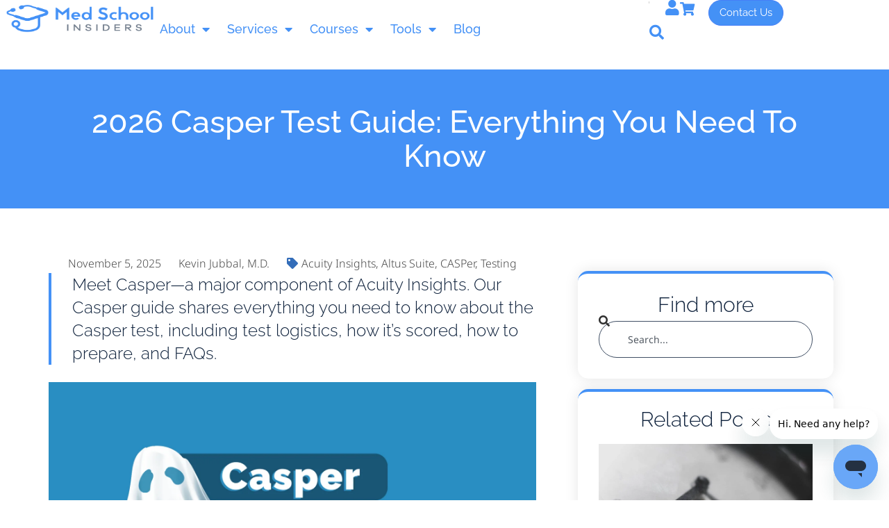

--- FILE ---
content_type: text/html; charset=UTF-8
request_url: https://medschoolinsiders.com/pre-med/casper-test-guide/
body_size: 61581
content:
<!DOCTYPE html>
<html class="html" lang="en">
<head>
	<meta charset="UTF-8">
	<link rel="profile" href="https://gmpg.org/xfn/11">

	<title>2026 Casper Test Guide: Everything You Need to Know | Med School Insiders</title>
	<style>img:is([sizes="auto" i], [sizes^="auto," i]) { contain-intrinsic-size: 3000px 1500px }</style>
	
<!-- Google Tag Manager for WordPress by gtm4wp.com -->
<script data-cfasync="false" data-pagespeed-no-defer>
	var gtm4wp_datalayer_name = "dataLayer";
	var dataLayer = dataLayer || [];
	const gtm4wp_use_sku_instead = false;
	const gtm4wp_currency = 'USD';
	const gtm4wp_product_per_impression = 10;
	const gtm4wp_clear_ecommerce = false;
	const gtm4wp_datalayer_max_timeout = 2000;
</script>
<!-- End Google Tag Manager for WordPress by gtm4wp.com --><link rel="pingback" href="https://medschoolinsiders.com/xmlrpc.php">
<meta name="viewport" content="width=device-width, initial-scale=1">
<!-- The SEO Framework by Sybre Waaijer -->
<link rel="canonical" href="https://medschoolinsiders.com/pre-med/casper-test-guide/" />
<meta name="description" content="Our Casper guide shares everything you need to know about the Casper test, including test logistics, how it’s scored, how to prepare, and FAQs." />
<meta property="og:type" content="article" />
<meta property="og:locale" content="en_GB" />
<meta property="og:site_name" content="Med School Insiders" />
<meta property="og:title" content="2026 Casper Test Guide: Everything You Need to Know | Med School Insiders" />
<meta property="og:description" content="Our Casper guide shares everything you need to know about the Casper test, including test logistics, how it’s scored, how to prepare, and FAQs." />
<meta property="og:url" content="https://medschoolinsiders.com/pre-med/casper-test-guide/" />
<meta property="og:image" content="https://medschoolinsiders.com/wp-content/uploads/2022/01/Casper-test-guide-with-ghost.png" />
<meta property="og:image:width" content="1920" />
<meta property="og:image:height" content="1374" />
<meta property="article:published_time" content="2025-11-05" />
<meta property="article:modified_time" content="2025-12-09" />
<meta property="article:author" content="https://www.facebook.com/medschoolinsiders" />
<meta property="article:publisher" content="https://www.facebook.com/medschoolinsiders" />
<meta name="twitter:card" content="summary_large_image" />
<meta name="twitter:site" content="@medinsiders" />
<meta name="twitter:creator" content="@KevinJubbalMD" />
<meta name="twitter:title" content="2026 Casper Test Guide: Everything You Need to Know | Med School Insiders" />
<meta name="twitter:description" content="Our Casper guide shares everything you need to know about the Casper test, including test logistics, how it’s scored, how to prepare, and FAQs." />
<meta name="twitter:image" content="https://medschoolinsiders.com/wp-content/uploads/2022/01/Casper-test-guide-with-ghost.png" />
<script type="application/ld+json">{
    "@context": "https://schema.org",
    "@graph": [
        {
            "@type": "WebSite",
            "@id": "https://medschoolinsiders.com/#/schema/WebSite",
            "url": "https://medschoolinsiders.com/",
            "name": "Med School Insiders",
            "description": "Medical School Admissions Experts",
            "inLanguage": "en",
            "potentialAction": {
                "@type": "SearchAction",
                "target": {
                    "@type": "EntryPoint",
                    "urlTemplate": "https://medschoolinsiders.com/search/{search_term_string}/"
                },
                "query-input": "required name=search_term_string"
            },
            "publisher": {
                "@type": "Organization",
                "@id": "https://medschoolinsiders.com/#/schema/Organization",
                "name": "Med School Insiders",
                "url": "https://medschoolinsiders.com/",
                "sameAs": [
                    "http://www.facebook.com/medschoolinsiders",
                    "http://www.twitter.com/medinsiders",
                    "http://www.instagram.com/medschoolinsiders",
                    "http://www.youtube.com/c/medschoolinsiders",
                    "https://www.linkedin.com/company/medschoolinsiders/"
                ]
            }
        },
        {
            "@type": "WebPage",
            "@id": "https://medschoolinsiders.com/pre-med/casper-test-guide/",
            "url": "https://medschoolinsiders.com/pre-med/casper-test-guide/",
            "name": "2026 Casper Test Guide: Everything You Need to Know | Med School Insiders",
            "description": "Our Casper guide shares everything you need to know about the Casper test, including test logistics, how it’s scored, how to prepare, and FAQs.",
            "inLanguage": "en",
            "isPartOf": {
                "@id": "https://medschoolinsiders.com/#/schema/WebSite"
            },
            "breadcrumb": {
                "@type": "BreadcrumbList",
                "@id": "https://medschoolinsiders.com/#/schema/BreadcrumbList",
                "itemListElement": [
                    {
                        "@type": "ListItem",
                        "position": 1,
                        "item": "https://medschoolinsiders.com/",
                        "name": "Med School Insiders"
                    },
                    {
                        "@type": "ListItem",
                        "position": 2,
                        "item": "https://medschoolinsiders.com/category/pre-med/",
                        "name": "Category: Pre&#x2d;med"
                    },
                    {
                        "@type": "ListItem",
                        "position": 3,
                        "name": "2026 Casper Test Guide: Everything You Need to Know"
                    }
                ]
            },
            "potentialAction": {
                "@type": "ReadAction",
                "target": "https://medschoolinsiders.com/pre-med/casper-test-guide/"
            },
            "datePublished": "2025-11-05",
            "dateModified": "2025-12-09",
            "author": {
                "@type": "Person",
                "@id": "https://medschoolinsiders.com/#/schema/Person/1fee8ee0052d1b800cfc919df1d4c09a",
                "name": "Kevin Jubbal, M.D.",
                "sameAs": "https://twitter.com/KevinJubbalMD",
                "description": "Dr. Kevin Jubbal graduated from the University of California, Los Angeles magna cum laude with a B.S. in Neuroscience and went on to earn his M.D. from the University of California, San Diego as the sole recipient of the top merit scholarship for all..."
            }
        }
    ]
}</script>
<!-- / The SEO Framework by Sybre Waaijer | 6.40ms meta | 1.06ms boot -->

<link rel='dns-prefetch' href='//fonts.googleapis.com' />
<link rel="alternate" type="application/rss+xml" title="Med School Insiders &raquo; Feed" href="https://medschoolinsiders.com/feed/" />
<link rel="alternate" type="application/rss+xml" title="Med School Insiders &raquo; Comments Feed" href="https://medschoolinsiders.com/comments/feed/" />
<link rel="alternate" type="application/rss+xml" title="Med School Insiders &raquo; 2026 Casper Test Guide: Everything You Need to Know Comments Feed" href="https://medschoolinsiders.com/pre-med/casper-test-guide/feed/" />
<script>
window._wpemojiSettings = {"baseUrl":"https:\/\/s.w.org\/images\/core\/emoji\/16.0.1\/72x72\/","ext":".png","svgUrl":"https:\/\/s.w.org\/images\/core\/emoji\/16.0.1\/svg\/","svgExt":".svg","source":{"wpemoji":"https:\/\/medschoolinsiders.com\/wp-includes\/js\/wp-emoji.js?ver=6.8.3","twemoji":"https:\/\/medschoolinsiders.com\/wp-includes\/js\/twemoji.js?ver=6.8.3"}};
/**
 * @output wp-includes/js/wp-emoji-loader.js
 */

/**
 * Emoji Settings as exported in PHP via _print_emoji_detection_script().
 * @typedef WPEmojiSettings
 * @type {object}
 * @property {?object} source
 * @property {?string} source.concatemoji
 * @property {?string} source.twemoji
 * @property {?string} source.wpemoji
 * @property {?boolean} DOMReady
 * @property {?Function} readyCallback
 */

/**
 * Support tests.
 * @typedef SupportTests
 * @type {object}
 * @property {?boolean} flag
 * @property {?boolean} emoji
 */

/**
 * IIFE to detect emoji support and load Twemoji if needed.
 *
 * @param {Window} window
 * @param {Document} document
 * @param {WPEmojiSettings} settings
 */
( function wpEmojiLoader( window, document, settings ) {
	if ( typeof Promise === 'undefined' ) {
		return;
	}

	var sessionStorageKey = 'wpEmojiSettingsSupports';
	var tests = [ 'flag', 'emoji' ];

	/**
	 * Checks whether the browser supports offloading to a Worker.
	 *
	 * @since 6.3.0
	 *
	 * @private
	 *
	 * @returns {boolean}
	 */
	function supportsWorkerOffloading() {
		return (
			typeof Worker !== 'undefined' &&
			typeof OffscreenCanvas !== 'undefined' &&
			typeof URL !== 'undefined' &&
			URL.createObjectURL &&
			typeof Blob !== 'undefined'
		);
	}

	/**
	 * @typedef SessionSupportTests
	 * @type {object}
	 * @property {number} timestamp
	 * @property {SupportTests} supportTests
	 */

	/**
	 * Get support tests from session.
	 *
	 * @since 6.3.0
	 *
	 * @private
	 *
	 * @returns {?SupportTests} Support tests, or null if not set or older than 1 week.
	 */
	function getSessionSupportTests() {
		try {
			/** @type {SessionSupportTests} */
			var item = JSON.parse(
				sessionStorage.getItem( sessionStorageKey )
			);
			if (
				typeof item === 'object' &&
				typeof item.timestamp === 'number' &&
				new Date().valueOf() < item.timestamp + 604800 && // Note: Number is a week in seconds.
				typeof item.supportTests === 'object'
			) {
				return item.supportTests;
			}
		} catch ( e ) {}
		return null;
	}

	/**
	 * Persist the supports in session storage.
	 *
	 * @since 6.3.0
	 *
	 * @private
	 *
	 * @param {SupportTests} supportTests Support tests.
	 */
	function setSessionSupportTests( supportTests ) {
		try {
			/** @type {SessionSupportTests} */
			var item = {
				supportTests: supportTests,
				timestamp: new Date().valueOf()
			};

			sessionStorage.setItem(
				sessionStorageKey,
				JSON.stringify( item )
			);
		} catch ( e ) {}
	}

	/**
	 * Checks if two sets of Emoji characters render the same visually.
	 *
	 * This is used to determine if the browser is rendering an emoji with multiple data points
	 * correctly. set1 is the emoji in the correct form, using a zero-width joiner. set2 is the emoji
	 * in the incorrect form, using a zero-width space. If the two sets render the same, then the browser
	 * does not support the emoji correctly.
	 *
	 * This function may be serialized to run in a Worker. Therefore, it cannot refer to variables from the containing
	 * scope. Everything must be passed by parameters.
	 *
	 * @since 4.9.0
	 *
	 * @private
	 *
	 * @param {CanvasRenderingContext2D} context 2D Context.
	 * @param {string} set1 Set of Emoji to test.
	 * @param {string} set2 Set of Emoji to test.
	 *
	 * @return {boolean} True if the two sets render the same.
	 */
	function emojiSetsRenderIdentically( context, set1, set2 ) {
		// Cleanup from previous test.
		context.clearRect( 0, 0, context.canvas.width, context.canvas.height );
		context.fillText( set1, 0, 0 );
		var rendered1 = new Uint32Array(
			context.getImageData(
				0,
				0,
				context.canvas.width,
				context.canvas.height
			).data
		);

		// Cleanup from previous test.
		context.clearRect( 0, 0, context.canvas.width, context.canvas.height );
		context.fillText( set2, 0, 0 );
		var rendered2 = new Uint32Array(
			context.getImageData(
				0,
				0,
				context.canvas.width,
				context.canvas.height
			).data
		);

		return rendered1.every( function ( rendered2Data, index ) {
			return rendered2Data === rendered2[ index ];
		} );
	}

	/**
	 * Checks if the center point of a single emoji is empty.
	 *
	 * This is used to determine if the browser is rendering an emoji with a single data point
	 * correctly. The center point of an incorrectly rendered emoji will be empty. A correctly
	 * rendered emoji will have a non-zero value at the center point.
	 *
	 * This function may be serialized to run in a Worker. Therefore, it cannot refer to variables from the containing
	 * scope. Everything must be passed by parameters.
	 *
	 * @since 6.8.2
	 *
	 * @private
	 *
	 * @param {CanvasRenderingContext2D} context 2D Context.
	 * @param {string} emoji Emoji to test.
	 *
	 * @return {boolean} True if the center point is empty.
	 */
	function emojiRendersEmptyCenterPoint( context, emoji ) {
		// Cleanup from previous test.
		context.clearRect( 0, 0, context.canvas.width, context.canvas.height );
		context.fillText( emoji, 0, 0 );

		// Test if the center point (16, 16) is empty (0,0,0,0).
		var centerPoint = context.getImageData(16, 16, 1, 1);
		for ( var i = 0; i < centerPoint.data.length; i++ ) {
			if ( centerPoint.data[ i ] !== 0 ) {
				// Stop checking the moment it's known not to be empty.
				return false;
			}
		}

		return true;
	}

	/**
	 * Determines if the browser properly renders Emoji that Twemoji can supplement.
	 *
	 * This function may be serialized to run in a Worker. Therefore, it cannot refer to variables from the containing
	 * scope. Everything must be passed by parameters.
	 *
	 * @since 4.2.0
	 *
	 * @private
	 *
	 * @param {CanvasRenderingContext2D} context 2D Context.
	 * @param {string} type Whether to test for support of "flag" or "emoji".
	 * @param {Function} emojiSetsRenderIdentically Reference to emojiSetsRenderIdentically function, needed due to minification.
	 * @param {Function} emojiRendersEmptyCenterPoint Reference to emojiRendersEmptyCenterPoint function, needed due to minification.
	 *
	 * @return {boolean} True if the browser can render emoji, false if it cannot.
	 */
	function browserSupportsEmoji( context, type, emojiSetsRenderIdentically, emojiRendersEmptyCenterPoint ) {
		var isIdentical;

		switch ( type ) {
			case 'flag':
				/*
				 * Test for Transgender flag compatibility. Added in Unicode 13.
				 *
				 * To test for support, we try to render it, and compare the rendering to how it would look if
				 * the browser doesn't render it correctly (white flag emoji + transgender symbol).
				 */
				isIdentical = emojiSetsRenderIdentically(
					context,
					'\uD83C\uDFF3\uFE0F\u200D\u26A7\uFE0F', // as a zero-width joiner sequence
					'\uD83C\uDFF3\uFE0F\u200B\u26A7\uFE0F' // separated by a zero-width space
				);

				if ( isIdentical ) {
					return false;
				}

				/*
				 * Test for Sark flag compatibility. This is the least supported of the letter locale flags,
				 * so gives us an easy test for full support.
				 *
				 * To test for support, we try to render it, and compare the rendering to how it would look if
				 * the browser doesn't render it correctly ([C] + [Q]).
				 */
				isIdentical = emojiSetsRenderIdentically(
					context,
					'\uD83C\uDDE8\uD83C\uDDF6', // as the sequence of two code points
					'\uD83C\uDDE8\u200B\uD83C\uDDF6' // as the two code points separated by a zero-width space
				);

				if ( isIdentical ) {
					return false;
				}

				/*
				 * Test for English flag compatibility. England is a country in the United Kingdom, it
				 * does not have a two letter locale code but rather a five letter sub-division code.
				 *
				 * To test for support, we try to render it, and compare the rendering to how it would look if
				 * the browser doesn't render it correctly (black flag emoji + [G] + [B] + [E] + [N] + [G]).
				 */
				isIdentical = emojiSetsRenderIdentically(
					context,
					// as the flag sequence
					'\uD83C\uDFF4\uDB40\uDC67\uDB40\uDC62\uDB40\uDC65\uDB40\uDC6E\uDB40\uDC67\uDB40\uDC7F',
					// with each code point separated by a zero-width space
					'\uD83C\uDFF4\u200B\uDB40\uDC67\u200B\uDB40\uDC62\u200B\uDB40\uDC65\u200B\uDB40\uDC6E\u200B\uDB40\uDC67\u200B\uDB40\uDC7F'
				);

				return ! isIdentical;
			case 'emoji':
				/*
				 * Does Emoji 16.0 cause the browser to go splat?
				 *
				 * To test for Emoji 16.0 support, try to render a new emoji: Splatter.
				 *
				 * The splatter emoji is a single code point emoji. Testing for browser support
				 * required testing the center point of the emoji to see if it is empty.
				 *
				 * 0xD83E 0xDEDF (\uD83E\uDEDF) == 🫟 Splatter.
				 *
				 * When updating this test, please ensure that the emoji is either a single code point
				 * or switch to using the emojiSetsRenderIdentically function and testing with a zero-width
				 * joiner vs a zero-width space.
				 */
				var notSupported = emojiRendersEmptyCenterPoint( context, '\uD83E\uDEDF' );
				return ! notSupported;
		}

		return false;
	}

	/**
	 * Checks emoji support tests.
	 *
	 * This function may be serialized to run in a Worker. Therefore, it cannot refer to variables from the containing
	 * scope. Everything must be passed by parameters.
	 *
	 * @since 6.3.0
	 *
	 * @private
	 *
	 * @param {string[]} tests Tests.
	 * @param {Function} browserSupportsEmoji Reference to browserSupportsEmoji function, needed due to minification.
	 * @param {Function} emojiSetsRenderIdentically Reference to emojiSetsRenderIdentically function, needed due to minification.
	 * @param {Function} emojiRendersEmptyCenterPoint Reference to emojiRendersEmptyCenterPoint function, needed due to minification.
	 *
	 * @return {SupportTests} Support tests.
	 */
	function testEmojiSupports( tests, browserSupportsEmoji, emojiSetsRenderIdentically, emojiRendersEmptyCenterPoint ) {
		var canvas;
		if (
			typeof WorkerGlobalScope !== 'undefined' &&
			self instanceof WorkerGlobalScope
		) {
			canvas = new OffscreenCanvas( 300, 150 ); // Dimensions are default for HTMLCanvasElement.
		} else {
			canvas = document.createElement( 'canvas' );
		}

		var context = canvas.getContext( '2d', { willReadFrequently: true } );

		/*
		 * Chrome on OS X added native emoji rendering in M41. Unfortunately,
		 * it doesn't work when the font is bolder than 500 weight. So, we
		 * check for bold rendering support to avoid invisible emoji in Chrome.
		 */
		context.textBaseline = 'top';
		context.font = '600 32px Arial';

		var supports = {};
		tests.forEach( function ( test ) {
			supports[ test ] = browserSupportsEmoji( context, test, emojiSetsRenderIdentically, emojiRendersEmptyCenterPoint );
		} );
		return supports;
	}

	/**
	 * Adds a script to the head of the document.
	 *
	 * @ignore
	 *
	 * @since 4.2.0
	 *
	 * @param {string} src The url where the script is located.
	 *
	 * @return {void}
	 */
	function addScript( src ) {
		var script = document.createElement( 'script' );
		script.src = src;
		script.defer = true;
		document.head.appendChild( script );
	}

	settings.supports = {
		everything: true,
		everythingExceptFlag: true
	};

	// Create a promise for DOMContentLoaded since the worker logic may finish after the event has fired.
	var domReadyPromise = new Promise( function ( resolve ) {
		document.addEventListener( 'DOMContentLoaded', resolve, {
			once: true
		} );
	} );

	// Obtain the emoji support from the browser, asynchronously when possible.
	new Promise( function ( resolve ) {
		var supportTests = getSessionSupportTests();
		if ( supportTests ) {
			resolve( supportTests );
			return;
		}

		if ( supportsWorkerOffloading() ) {
			try {
				// Note that the functions are being passed as arguments due to minification.
				var workerScript =
					'postMessage(' +
					testEmojiSupports.toString() +
					'(' +
					[
						JSON.stringify( tests ),
						browserSupportsEmoji.toString(),
						emojiSetsRenderIdentically.toString(),
						emojiRendersEmptyCenterPoint.toString()
					].join( ',' ) +
					'));';
				var blob = new Blob( [ workerScript ], {
					type: 'text/javascript'
				} );
				var worker = new Worker( URL.createObjectURL( blob ), { name: 'wpTestEmojiSupports' } );
				worker.onmessage = function ( event ) {
					supportTests = event.data;
					setSessionSupportTests( supportTests );
					worker.terminate();
					resolve( supportTests );
				};
				return;
			} catch ( e ) {}
		}

		supportTests = testEmojiSupports( tests, browserSupportsEmoji, emojiSetsRenderIdentically, emojiRendersEmptyCenterPoint );
		setSessionSupportTests( supportTests );
		resolve( supportTests );
	} )
		// Once the browser emoji support has been obtained from the session, finalize the settings.
		.then( function ( supportTests ) {
			/*
			 * Tests the browser support for flag emojis and other emojis, and adjusts the
			 * support settings accordingly.
			 */
			for ( var test in supportTests ) {
				settings.supports[ test ] = supportTests[ test ];

				settings.supports.everything =
					settings.supports.everything && settings.supports[ test ];

				if ( 'flag' !== test ) {
					settings.supports.everythingExceptFlag =
						settings.supports.everythingExceptFlag &&
						settings.supports[ test ];
				}
			}

			settings.supports.everythingExceptFlag =
				settings.supports.everythingExceptFlag &&
				! settings.supports.flag;

			// Sets DOMReady to false and assigns a ready function to settings.
			settings.DOMReady = false;
			settings.readyCallback = function () {
				settings.DOMReady = true;
			};
		} )
		.then( function () {
			return domReadyPromise;
		} )
		.then( function () {
			// When the browser can not render everything we need to load a polyfill.
			if ( ! settings.supports.everything ) {
				settings.readyCallback();

				var src = settings.source || {};

				if ( src.concatemoji ) {
					addScript( src.concatemoji );
				} else if ( src.wpemoji && src.twemoji ) {
					addScript( src.twemoji );
					addScript( src.wpemoji );
				}
			}
		} );
} )( window, document, window._wpemojiSettings );
</script>

<style id='wp-emoji-styles-inline-css'>

	img.wp-smiley, img.emoji {
		display: inline !important;
		border: none !important;
		box-shadow: none !important;
		height: 1em !important;
		width: 1em !important;
		margin: 0 0.07em !important;
		vertical-align: -0.1em !important;
		background: none !important;
		padding: 0 !important;
	}
</style>
<style id='classic-theme-styles-inline-css'>
/**
 * These rules are needed for backwards compatibility.
 * They should match the button element rules in the base theme.json file.
 */
.wp-block-button__link {
	color: #ffffff;
	background-color: #32373c;
	border-radius: 9999px; /* 100% causes an oval, but any explicit but really high value retains the pill shape. */

	/* This needs a low specificity so it won't override the rules from the button element if defined in theme.json. */
	box-shadow: none;
	text-decoration: none;

	/* The extra 2px are added to size solids the same as the outline versions.*/
	padding: calc(0.667em + 2px) calc(1.333em + 2px);

	font-size: 1.125em;
}

.wp-block-file__button {
	background: #32373c;
	color: #ffffff;
	text-decoration: none;
}

</style>
<link rel='stylesheet' id='magic-login-login-block-css' href='https://medschoolinsiders.com/wp-content/plugins/magic-login-pro/dist/css/login-block-style.css?ver=2.6' media='all' />
<link rel='stylesheet' id='jet-engine-frontend-css' href='https://medschoolinsiders.com/wp-content/plugins/jet-engine/assets/css/frontend.css?ver=3.8.1.2' media='all' />
<link rel='stylesheet' id='convertkit-broadcasts-css' href='https://medschoolinsiders.com/wp-content/plugins/convertkit/resources/frontend/css/broadcasts.css?ver=3.0.3' media='all' />
<link rel='stylesheet' id='convertkit-button-css' href='https://medschoolinsiders.com/wp-content/plugins/convertkit/resources/frontend/css/button.css?ver=3.0.3' media='all' />
<link rel='stylesheet' id='convertkit-form-css' href='https://medschoolinsiders.com/wp-content/plugins/convertkit/resources/frontend/css/form.css?ver=3.0.3' media='all' />
<link rel='stylesheet' id='convertkit-form-builder-field-css' href='https://medschoolinsiders.com/wp-content/plugins/convertkit/resources/frontend/css/form-builder.css?ver=3.0.3' media='all' />
<link rel='stylesheet' id='convertkit-form-builder-css' href='https://medschoolinsiders.com/wp-content/plugins/convertkit/resources/frontend/css/form-builder.css?ver=3.0.3' media='all' />
<style id='woocommerce-inline-inline-css'>
.woocommerce form .form-row .required { visibility: visible; }
</style>
<link rel='stylesheet' id='brands-styles-css' href='https://medschoolinsiders.com/wp-content/plugins/woocommerce/assets/css/brands.css?ver=10.3.5' media='all' />
<link rel='stylesheet' id='chld_thm_cfg_child-css' href='https://medschoolinsiders.com/wp-content/themes/oceanwp-child/style.css?ver=1.6.8.1563278886' media='all' />
<link rel='stylesheet' id='oceanwp-woo-mini-cart-css' href='https://medschoolinsiders.com/wp-content/themes/oceanwp/assets/css/woo/woo-mini-cart.min.css?ver=6.8.3' media='all' />
<link rel='stylesheet' id='font-awesome-css' href='https://medschoolinsiders.com/wp-content/themes/oceanwp/assets/fonts/fontawesome/css/all.min.css?ver=6.7.2' media='all' />
<link rel='stylesheet' id='simple-line-icons-css' href='https://medschoolinsiders.com/wp-content/themes/oceanwp/assets/css/third/simple-line-icons.min.css?ver=2.4.0' media='all' />
<link rel='stylesheet' id='oceanwp-style-css' href='https://medschoolinsiders.com/wp-content/themes/oceanwp/assets/css/style.min.css?ver=1.6.8.1563278886' media='all' />
<link rel='stylesheet' id='oceanwp-google-font-josefin-sans-css' href='//fonts.googleapis.com/css?family=Josefin+Sans%3A100%2C200%2C300%2C400%2C500%2C600%2C700%2C800%2C900%2C100i%2C200i%2C300i%2C400i%2C500i%2C600i%2C700i%2C800i%2C900i&#038;subset=latin&#038;display=swap&#038;ver=6.8.3' media='all' />
<link rel='stylesheet' id='jet-woo-builder-oceanwp-css' href='https://medschoolinsiders.com/wp-content/plugins/jet-woo-builder/includes/compatibility/packages/themes/oceanwp/assets/css/style.css?ver=2.2.2' media='all' />
<link rel='stylesheet' id='elementor-frontend-css' href='https://medschoolinsiders.com/wp-content/uploads/elementor/css/custom-frontend.css?ver=1769467367' media='all' />
<style id='elementor-frontend-inline-css'>
.elementor-56365 .elementor-element.elementor-element-57f33c5b > .elementor-container > .elementor-column > .elementor-widget-wrap{align-content:center;align-items:center;}.elementor-56365 .elementor-element.elementor-element-57f33c5b:not(.elementor-motion-effects-element-type-background), .elementor-56365 .elementor-element.elementor-element-57f33c5b > .elementor-motion-effects-container > .elementor-motion-effects-layer{background-color:#212121;}.elementor-56365 .elementor-element.elementor-element-57f33c5b{transition:background 0.3s, border 0.3s, border-radius 0.3s, box-shadow 0.3s;}.elementor-56365 .elementor-element.elementor-element-57f33c5b > .elementor-background-overlay{transition:background 0.3s, border-radius 0.3s, opacity 0.3s;}.elementor-widget-image .widget-image-caption{color:var( --e-global-color-text );font-family:var( --e-global-typography-text-font-family ), Sans-serif;font-weight:var( --e-global-typography-text-font-weight );}.elementor-56365 .elementor-element.elementor-element-18492134{text-align:left;}.elementor-56365 .elementor-element.elementor-element-18492134 img{max-width:24%;}.elementor-widget-text-editor{font-family:var( --e-global-typography-text-font-family ), Sans-serif;font-weight:var( --e-global-typography-text-font-weight );color:var( --e-global-color-text );}.elementor-widget-text-editor.elementor-drop-cap-view-stacked .elementor-drop-cap{background-color:var( --e-global-color-primary );}.elementor-widget-text-editor.elementor-drop-cap-view-framed .elementor-drop-cap, .elementor-widget-text-editor.elementor-drop-cap-view-default .elementor-drop-cap{color:var( --e-global-color-primary );border-color:var( --e-global-color-primary );}.elementor-56365 .elementor-element.elementor-element-1278db2 > .elementor-widget-container{margin:-21px 0px 0px 0px;}.elementor-56365 .elementor-element.elementor-element-1278db2{text-align:center;font-size:0.8em;font-weight:300;color:#ffffff;}.elementor-56365 .elementor-element.elementor-element-1aa5f691{--grid-template-columns:repeat(0, auto);--grid-column-gap:5px;--grid-row-gap:0px;}.elementor-56365 .elementor-element.elementor-element-1aa5f691 .elementor-widget-container{text-align:right;}.elementor-56365 .elementor-element.elementor-element-1aa5f691 .elementor-social-icon{background-color:#212121;}.elementor-56365 .elementor-element.elementor-element-53337529 > .elementor-container > .elementor-column > .elementor-widget-wrap{align-content:center;align-items:center;}.elementor-56365 .elementor-element.elementor-element-53337529:not(.elementor-motion-effects-element-type-background), .elementor-56365 .elementor-element.elementor-element-53337529 > .elementor-motion-effects-container > .elementor-motion-effects-layer{background-color:#212121;}.elementor-56365 .elementor-element.elementor-element-53337529{transition:background 0.3s, border 0.3s, border-radius 0.3s, box-shadow 0.3s;}.elementor-56365 .elementor-element.elementor-element-53337529 > .elementor-background-overlay{transition:background 0.3s, border-radius 0.3s, opacity 0.3s;}.elementor-56365 .elementor-element.elementor-element-836f064{text-align:center;}.elementor-56365 .elementor-element.elementor-element-836f064 img{max-width:19%;}.elementor-56365 .elementor-element.elementor-element-40c3202 > .elementor-widget-container{margin:-14px 0px 0px 0px;}.elementor-56365 .elementor-element.elementor-element-40c3202{text-align:center;font-size:0.8em;font-weight:300;color:#ffffff;}.elementor-56365 .elementor-element.elementor-element-3e0a9fb{--grid-template-columns:repeat(0, auto);--grid-column-gap:5px;--grid-row-gap:0px;}.elementor-56365 .elementor-element.elementor-element-3e0a9fb .elementor-widget-container{text-align:center;}.elementor-56365 .elementor-element.elementor-element-3e0a9fb .elementor-social-icon{background-color:#212121;}@media(min-width:768px){.elementor-56365 .elementor-element.elementor-element-30818f47{width:20%;}.elementor-56365 .elementor-element.elementor-element-274ef2bd{width:59.123%;}.elementor-56365 .elementor-element.elementor-element-14e9bf45{width:20.873%;}.elementor-56365 .elementor-element.elementor-element-f46ebc8{width:20.683%;}.elementor-56365 .elementor-element.elementor-element-797e2574{width:57.719%;}.elementor-56365 .elementor-element.elementor-element-12568eee{width:21.594%;}}
.elementor-kit-64815{--e-global-color-primary:#6EC1E4;--e-global-color-secondary:#54595F;--e-global-color-text:#7A7A7A;--e-global-color-accent:#4491F6;--e-global-color-763df8f:#4054B2;--e-global-color-356ad62e:#23A455;--e-global-color-851bfa1:#000;--e-global-color-620cc97b:#FFF;--e-global-color-1287289:#4491F6;--e-global-color-a1daf5d:#FFFFFF;--e-global-color-52317fd:#000000;--e-global-color-2451c8a:#22497B;--e-global-typography-primary-font-family:"Roboto";--e-global-typography-primary-font-weight:600;--e-global-typography-secondary-font-family:"Roboto Slab";--e-global-typography-secondary-font-weight:400;--e-global-typography-text-font-family:"Roboto";--e-global-typography-text-font-weight:400;--e-global-typography-accent-font-family:"Roboto";--e-global-typography-accent-font-weight:500;font-family:"Noto Sans", Sans-serif;}.elementor-kit-64815 e-page-transition{background-color:#FFBC7D;}.elementor-kit-64815 h1{font-family:"Raleway", Sans-serif;}.elementor-kit-64815 h2{font-family:"Raleway", Sans-serif;}.elementor-kit-64815 h3{font-family:"Raleway", Sans-serif;}.elementor-kit-64815 h4{font-family:"Raleway", Sans-serif;}.elementor-kit-64815 h5{font-family:"Raleway", Sans-serif;}.elementor-kit-64815 h6{font-family:"Raleway", Sans-serif;}.elementor-kit-64815 button:hover,.elementor-kit-64815 button:focus,.elementor-kit-64815 input[type="button"]:hover,.elementor-kit-64815 input[type="button"]:focus,.elementor-kit-64815 input[type="submit"]:hover,.elementor-kit-64815 input[type="submit"]:focus,.elementor-kit-64815 .elementor-button:hover,.elementor-kit-64815 .elementor-button:focus{border-style:none;border-radius:0px 0px 0px 0px;}.elementor-section.elementor-section-boxed > .elementor-container{max-width:1280px;}.e-con{--container-max-width:1280px;}.elementor-widget:not(:last-child){margin-block-end:20px;}.elementor-element{--widgets-spacing:20px 20px;--widgets-spacing-row:20px;--widgets-spacing-column:20px;}{}h1.entry-title{display:var(--page-title-display);}@media(max-width:1024px){.elementor-section.elementor-section-boxed > .elementor-container{max-width:1024px;}.e-con{--container-max-width:1024px;}}@media(max-width:767px){.elementor-section.elementor-section-boxed > .elementor-container{max-width:767px;}.e-con{--container-max-width:767px;}}
.elementor-103170 .elementor-element.elementor-element-7570c78e{--display:flex;--flex-direction:row;--container-widget-width:initial;--container-widget-height:100%;--container-widget-flex-grow:1;--container-widget-align-self:stretch;--flex-wrap-mobile:wrap;--gap:0px 0px;--row-gap:0px;--column-gap:0px;border-style:none;--border-style:none;box-shadow:0px 0px 10px 0px rgba(0,0,0,0.5);}.elementor-103170 .elementor-element.elementor-element-7570c78e:not(.elementor-motion-effects-element-type-background), .elementor-103170 .elementor-element.elementor-element-7570c78e > .elementor-motion-effects-container > .elementor-motion-effects-layer{background-color:#FFFFFF;}.elementor-103170 .elementor-element.elementor-element-63edad37{--display:flex;--flex-direction:column;--container-widget-width:100%;--container-widget-height:initial;--container-widget-flex-grow:0;--container-widget-align-self:initial;--flex-wrap-mobile:wrap;}.elementor-103170 .elementor-element.elementor-element-63edad37.e-con{--flex-grow:0;--flex-shrink:0;}.elementor-widget-nav-menu .elementor-nav-menu .elementor-item{font-family:var( --e-global-typography-primary-font-family ), Sans-serif;font-weight:var( --e-global-typography-primary-font-weight );}.elementor-widget-nav-menu .elementor-nav-menu--main .elementor-item{color:var( --e-global-color-text );fill:var( --e-global-color-text );}.elementor-widget-nav-menu .elementor-nav-menu--main .elementor-item:hover,
					.elementor-widget-nav-menu .elementor-nav-menu--main .elementor-item.elementor-item-active,
					.elementor-widget-nav-menu .elementor-nav-menu--main .elementor-item.highlighted,
					.elementor-widget-nav-menu .elementor-nav-menu--main .elementor-item:focus{color:var( --e-global-color-accent );fill:var( --e-global-color-accent );}.elementor-widget-nav-menu .elementor-nav-menu--main:not(.e--pointer-framed) .elementor-item:before,
					.elementor-widget-nav-menu .elementor-nav-menu--main:not(.e--pointer-framed) .elementor-item:after{background-color:var( --e-global-color-accent );}.elementor-widget-nav-menu .e--pointer-framed .elementor-item:before,
					.elementor-widget-nav-menu .e--pointer-framed .elementor-item:after{border-color:var( --e-global-color-accent );}.elementor-widget-nav-menu{--e-nav-menu-divider-color:var( --e-global-color-text );}.elementor-widget-nav-menu .elementor-nav-menu--dropdown .elementor-item, .elementor-widget-nav-menu .elementor-nav-menu--dropdown  .elementor-sub-item{font-family:var( --e-global-typography-accent-font-family ), Sans-serif;font-weight:var( --e-global-typography-accent-font-weight );}.elementor-103170 .elementor-element.elementor-element-7e3ac11d .elementor-menu-toggle{margin:0 auto;background-color:var( --e-global-color-1287289 );}.elementor-103170 .elementor-element.elementor-element-7e3ac11d .elementor-nav-menu .elementor-item{font-family:"Raleway", Sans-serif;font-weight:500;}.elementor-103170 .elementor-element.elementor-element-7e3ac11d .elementor-nav-menu--main .elementor-item{color:#4491F6;fill:#4491F6;}.elementor-103170 .elementor-element.elementor-element-7e3ac11d .elementor-nav-menu--main .elementor-item.elementor-item-active{color:#336DB9;}.elementor-103170 .elementor-element.elementor-element-7e3ac11d .elementor-nav-menu--dropdown a, .elementor-103170 .elementor-element.elementor-element-7e3ac11d .elementor-menu-toggle{color:var( --e-global-color-1287289 );fill:var( --e-global-color-1287289 );}.elementor-103170 .elementor-element.elementor-element-7e3ac11d .elementor-nav-menu--dropdown a.elementor-item-active{color:var( --e-global-color-a1daf5d );background-color:var( --e-global-color-1287289 );}.elementor-103170 .elementor-element.elementor-element-7e3ac11d .elementor-nav-menu--dropdown .elementor-item, .elementor-103170 .elementor-element.elementor-element-7e3ac11d .elementor-nav-menu--dropdown  .elementor-sub-item{font-family:"Raleway", Sans-serif;}.elementor-103170 .elementor-element.elementor-element-7e3ac11d .elementor-nav-menu--dropdown{border-style:solid;border-color:var( --e-global-color-1287289 );}.elementor-103170 .elementor-element.elementor-element-7e3ac11d .elementor-nav-menu--main .elementor-nav-menu--dropdown, .elementor-103170 .elementor-element.elementor-element-7e3ac11d .elementor-nav-menu__container.elementor-nav-menu--dropdown{box-shadow:-9px 9px 10px 0px rgba(0,0,0,0.5);}.elementor-103170 .elementor-element.elementor-element-7e3ac11d div.elementor-menu-toggle{color:var( --e-global-color-a1daf5d );}.elementor-103170 .elementor-element.elementor-element-7e3ac11d div.elementor-menu-toggle svg{fill:var( --e-global-color-a1daf5d );}.elementor-103170 .elementor-element.elementor-element-23a94470{--display:flex;--flex-direction:column;--container-widget-width:100%;--container-widget-height:initial;--container-widget-flex-grow:0;--container-widget-align-self:initial;--flex-wrap-mobile:wrap;}.elementor-103170 .elementor-element.elementor-element-23a94470.e-con{--flex-grow:0;--flex-shrink:0;}.elementor-widget-theme-site-logo .widget-image-caption{color:var( --e-global-color-text );font-family:var( --e-global-typography-text-font-family ), Sans-serif;font-weight:var( --e-global-typography-text-font-weight );}.elementor-103170 .elementor-element.elementor-element-be6c02a{--display:flex;--flex-direction:column;--container-widget-width:100%;--container-widget-height:initial;--container-widget-flex-grow:0;--container-widget-align-self:initial;--flex-wrap-mobile:wrap;}.elementor-103170 .elementor-element.elementor-element-be6c02a.e-con{--flex-grow:0;--flex-shrink:0;}.elementor-widget-button .elementor-button{background-color:var( --e-global-color-accent );font-family:var( --e-global-typography-accent-font-family ), Sans-serif;font-weight:var( --e-global-typography-accent-font-weight );}.elementor-103170 .elementor-element.elementor-element-d6ca6f1 .elementor-button{background-color:var( --e-global-color-1287289 );font-family:"Raleway", Sans-serif;font-size:19px;font-weight:400;text-transform:capitalize;font-style:normal;text-decoration:none;line-height:1em;letter-spacing:0px;word-spacing:0em;fill:#FFFFFF;color:#FFFFFF;border-style:solid;border-width:1px 1px 1px 1px;border-color:#467FF7;border-radius:100px 100px 100px 100px;padding:16px 45px 16px 45px;}.elementor-103170 .elementor-element.elementor-element-d6ca6f1 .elementor-button:hover, .elementor-103170 .elementor-element.elementor-element-d6ca6f1 .elementor-button:focus{background-color:#02010100;color:#467FF7;}.elementor-103170 .elementor-element.elementor-element-d6ca6f1 > .elementor-widget-container{margin:0px 0px 0px 0px;padding:0px 0px 0px 0px;}.elementor-103170 .elementor-element.elementor-element-d6ca6f1.elementor-element{--flex-grow:1;--flex-shrink:0;}.elementor-103170 .elementor-element.elementor-element-d6ca6f1 .elementor-button:hover svg, .elementor-103170 .elementor-element.elementor-element-d6ca6f1 .elementor-button:focus svg{fill:#467FF7;}.elementor-103170 .elementor-element.elementor-element-410a5ae1{--display:flex;--min-height:100px;--flex-direction:row;--container-widget-width:initial;--container-widget-height:100%;--container-widget-flex-grow:1;--container-widget-align-self:stretch;--flex-wrap-mobile:wrap;--justify-content:center;--gap:0px 0px;--row-gap:0px;--column-gap:0px;--flex-wrap:nowrap;--margin-top:0%;--margin-bottom:0%;--margin-left:0%;--margin-right:0%;--padding-top:0%;--padding-bottom:0%;--padding-left:0%;--padding-right:0%;--z-index:888;}.elementor-103170 .elementor-element.elementor-element-410a5ae1:not(.elementor-motion-effects-element-type-background), .elementor-103170 .elementor-element.elementor-element-410a5ae1 > .elementor-motion-effects-container > .elementor-motion-effects-layer{background-color:#FFFFFF;}.elementor-103170 .elementor-element.elementor-element-410a5ae1.e-con{--align-self:center;--flex-grow:0;--flex-shrink:1;}.elementor-103170 .elementor-element.elementor-element-6645028a{--display:flex;--flex-direction:row;--container-widget-width:calc( ( 1 - var( --container-widget-flex-grow ) ) * 100% );--container-widget-height:100%;--container-widget-flex-grow:1;--container-widget-align-self:stretch;--flex-wrap-mobile:wrap;--justify-content:flex-start;--align-items:center;--gap:0px 0px;--row-gap:0px;--column-gap:0px;--padding-top:0px;--padding-bottom:0px;--padding-left:0px;--padding-right:0px;}.elementor-103170 .elementor-element.elementor-element-6645028a.e-con{--flex-grow:0;--flex-shrink:0;}.elementor-103170 .elementor-element.elementor-element-54275cf8 > .elementor-widget-container{margin:0px 0px 0px 0px;padding:0px 0px 0px 0px;}.elementor-103170 .elementor-element.elementor-element-54275cf8.elementor-element{--flex-grow:1;--flex-shrink:0;}.elementor-103170 .elementor-element.elementor-element-54275cf8{text-align:center;}.elementor-103170 .elementor-element.elementor-element-54275cf8 img{width:100%;max-width:100%;height:60px;object-fit:contain;object-position:center center;}.elementor-103170 .elementor-element.elementor-element-44f21dbd{--display:flex;--min-height:45px;--justify-content:center;--align-items:center;--container-widget-width:calc( ( 1 - var( --container-widget-flex-grow ) ) * 100% );--gap:0px 0px;--row-gap:0px;--column-gap:0px;--flex-wrap:nowrap;--margin-top:0%;--margin-bottom:0%;--margin-left:0%;--margin-right:0%;--padding-top:0%;--padding-bottom:0%;--padding-left:0%;--padding-right:0%;}.elementor-103170 .elementor-element.elementor-element-44f21dbd.e-con{--align-self:center;--flex-grow:0;--flex-shrink:0;}.elementor-103170 .elementor-element.elementor-element-3b81e4ce > .elementor-widget-container{margin:0px 0px 0px 0px;padding:0px 0px 0px 0px;}.elementor-103170 .elementor-element.elementor-element-3b81e4ce .elementor-nav-menu .elementor-item{font-family:"Raleway", Sans-serif;font-size:19px;font-weight:500;text-transform:capitalize;font-style:normal;text-decoration:none;line-height:1em;letter-spacing:0px;}.elementor-103170 .elementor-element.elementor-element-3b81e4ce .elementor-nav-menu--main .elementor-item{color:#4491F6;fill:#4491F6;padding-left:0px;padding-right:0px;padding-top:5px;padding-bottom:5px;}.elementor-103170 .elementor-element.elementor-element-3b81e4ce .elementor-nav-menu--main .elementor-item:hover,
					.elementor-103170 .elementor-element.elementor-element-3b81e4ce .elementor-nav-menu--main .elementor-item.elementor-item-active,
					.elementor-103170 .elementor-element.elementor-element-3b81e4ce .elementor-nav-menu--main .elementor-item.highlighted,
					.elementor-103170 .elementor-element.elementor-element-3b81e4ce .elementor-nav-menu--main .elementor-item:focus{color:#324A6D;fill:#324A6D;}.elementor-103170 .elementor-element.elementor-element-3b81e4ce .elementor-nav-menu--main:not(.e--pointer-framed) .elementor-item:before,
					.elementor-103170 .elementor-element.elementor-element-3b81e4ce .elementor-nav-menu--main:not(.e--pointer-framed) .elementor-item:after{background-color:#324A6D;}.elementor-103170 .elementor-element.elementor-element-3b81e4ce .e--pointer-framed .elementor-item:before,
					.elementor-103170 .elementor-element.elementor-element-3b81e4ce .e--pointer-framed .elementor-item:after{border-color:#324A6D;}.elementor-103170 .elementor-element.elementor-element-3b81e4ce .elementor-nav-menu--main .elementor-item.elementor-item-active{color:#324A6D;}.elementor-103170 .elementor-element.elementor-element-3b81e4ce .elementor-nav-menu--main:not(.e--pointer-framed) .elementor-item.elementor-item-active:before,
					.elementor-103170 .elementor-element.elementor-element-3b81e4ce .elementor-nav-menu--main:not(.e--pointer-framed) .elementor-item.elementor-item-active:after{background-color:#324A6D;}.elementor-103170 .elementor-element.elementor-element-3b81e4ce .e--pointer-framed .elementor-item.elementor-item-active:before,
					.elementor-103170 .elementor-element.elementor-element-3b81e4ce .e--pointer-framed .elementor-item.elementor-item-active:after{border-color:#324A6D;}.elementor-103170 .elementor-element.elementor-element-3b81e4ce .e--pointer-framed .elementor-item:before{border-width:1px;}.elementor-103170 .elementor-element.elementor-element-3b81e4ce .e--pointer-framed.e--animation-draw .elementor-item:before{border-width:0 0 1px 1px;}.elementor-103170 .elementor-element.elementor-element-3b81e4ce .e--pointer-framed.e--animation-draw .elementor-item:after{border-width:1px 1px 0 0;}.elementor-103170 .elementor-element.elementor-element-3b81e4ce .e--pointer-framed.e--animation-corners .elementor-item:before{border-width:1px 0 0 1px;}.elementor-103170 .elementor-element.elementor-element-3b81e4ce .e--pointer-framed.e--animation-corners .elementor-item:after{border-width:0 1px 1px 0;}.elementor-103170 .elementor-element.elementor-element-3b81e4ce .e--pointer-underline .elementor-item:after,
					 .elementor-103170 .elementor-element.elementor-element-3b81e4ce .e--pointer-overline .elementor-item:before,
					 .elementor-103170 .elementor-element.elementor-element-3b81e4ce .e--pointer-double-line .elementor-item:before,
					 .elementor-103170 .elementor-element.elementor-element-3b81e4ce .e--pointer-double-line .elementor-item:after{height:1px;}.elementor-103170 .elementor-element.elementor-element-3b81e4ce{--e-nav-menu-horizontal-menu-item-margin:calc( 25px / 2 );}.elementor-103170 .elementor-element.elementor-element-3b81e4ce .elementor-nav-menu--main:not(.elementor-nav-menu--layout-horizontal) .elementor-nav-menu > li:not(:last-child){margin-bottom:25px;}.elementor-103170 .elementor-element.elementor-element-3b81e4ce .elementor-nav-menu--dropdown a, .elementor-103170 .elementor-element.elementor-element-3b81e4ce .elementor-menu-toggle{color:#1C244B;fill:#1C244B;}.elementor-103170 .elementor-element.elementor-element-3b81e4ce .elementor-nav-menu--dropdown{background-color:#F3F5F8;}.elementor-103170 .elementor-element.elementor-element-3b81e4ce .elementor-nav-menu--dropdown a:hover,
					.elementor-103170 .elementor-element.elementor-element-3b81e4ce .elementor-nav-menu--dropdown a:focus,
					.elementor-103170 .elementor-element.elementor-element-3b81e4ce .elementor-nav-menu--dropdown a.elementor-item-active,
					.elementor-103170 .elementor-element.elementor-element-3b81e4ce .elementor-nav-menu--dropdown a.highlighted{background-color:#F9FAFD;}.elementor-103170 .elementor-element.elementor-element-3b81e4ce .elementor-nav-menu--dropdown a.elementor-item-active{background-color:#F9FAFD;}.elementor-103170 .elementor-element.elementor-element-3b81e4ce .elementor-nav-menu--dropdown .elementor-item, .elementor-103170 .elementor-element.elementor-element-3b81e4ce .elementor-nav-menu--dropdown  .elementor-sub-item{font-family:"Poppins", Sans-serif;font-size:16px;font-weight:400;text-transform:capitalize;font-style:normal;text-decoration:none;letter-spacing:0px;word-spacing:0em;}.elementor-103170 .elementor-element.elementor-element-38fba5b{--display:flex;--flex-direction:row;--container-widget-width:calc( ( 1 - var( --container-widget-flex-grow ) ) * 100% );--container-widget-height:100%;--container-widget-flex-grow:1;--container-widget-align-self:stretch;--flex-wrap-mobile:wrap;--align-items:center;}.elementor-widget-icon.elementor-view-stacked .elementor-icon{background-color:var( --e-global-color-primary );}.elementor-widget-icon.elementor-view-framed .elementor-icon, .elementor-widget-icon.elementor-view-default .elementor-icon{color:var( --e-global-color-primary );border-color:var( --e-global-color-primary );}.elementor-widget-icon.elementor-view-framed .elementor-icon, .elementor-widget-icon.elementor-view-default .elementor-icon svg{fill:var( --e-global-color-primary );}.elementor-103170 .elementor-element.elementor-element-42bc824c > .elementor-widget-container{margin:0px 15px 0px 15px;padding:0px 0px 0px 0px;}.elementor-103170 .elementor-element.elementor-element-42bc824c.elementor-element{--align-self:center;}.elementor-103170 .elementor-element.elementor-element-42bc824c .elementor-icon-wrapper{text-align:center;}.elementor-103170 .elementor-element.elementor-element-42bc824c.elementor-view-stacked .elementor-icon{background-color:#4491F6;}.elementor-103170 .elementor-element.elementor-element-42bc824c.elementor-view-framed .elementor-icon, .elementor-103170 .elementor-element.elementor-element-42bc824c.elementor-view-default .elementor-icon{color:#4491F6;border-color:#4491F6;}.elementor-103170 .elementor-element.elementor-element-42bc824c.elementor-view-framed .elementor-icon, .elementor-103170 .elementor-element.elementor-element-42bc824c.elementor-view-default .elementor-icon svg{fill:#4491F6;}.elementor-103170 .elementor-element.elementor-element-42bc824c.elementor-view-stacked .elementor-icon:hover{background-color:#22497B;}.elementor-103170 .elementor-element.elementor-element-42bc824c.elementor-view-framed .elementor-icon:hover, .elementor-103170 .elementor-element.elementor-element-42bc824c.elementor-view-default .elementor-icon:hover{color:#22497B;border-color:#22497B;}.elementor-103170 .elementor-element.elementor-element-42bc824c.elementor-view-framed .elementor-icon:hover, .elementor-103170 .elementor-element.elementor-element-42bc824c.elementor-view-default .elementor-icon:hover svg{fill:#22497B;}.elementor-103170 .elementor-element.elementor-element-42bc824c .elementor-icon{font-size:25px;}.elementor-103170 .elementor-element.elementor-element-42bc824c .elementor-icon svg{height:25px;}.elementor-103170 .elementor-element.elementor-element-590609ae > .elementor-widget-container{margin:0px 15px 0px 15px;}.elementor-103170 .elementor-element.elementor-element-590609ae .elementor-icon-wrapper{text-align:center;}.elementor-103170 .elementor-element.elementor-element-590609ae.elementor-view-stacked .elementor-icon{background-color:#4491F6;}.elementor-103170 .elementor-element.elementor-element-590609ae.elementor-view-framed .elementor-icon, .elementor-103170 .elementor-element.elementor-element-590609ae.elementor-view-default .elementor-icon{color:#4491F6;border-color:#4491F6;}.elementor-103170 .elementor-element.elementor-element-590609ae.elementor-view-framed .elementor-icon, .elementor-103170 .elementor-element.elementor-element-590609ae.elementor-view-default .elementor-icon svg{fill:#4491F6;}.elementor-103170 .elementor-element.elementor-element-590609ae.elementor-view-stacked .elementor-icon:hover{background-color:#22497B;}.elementor-103170 .elementor-element.elementor-element-590609ae.elementor-view-framed .elementor-icon:hover, .elementor-103170 .elementor-element.elementor-element-590609ae.elementor-view-default .elementor-icon:hover{color:#22497B;border-color:#22497B;}.elementor-103170 .elementor-element.elementor-element-590609ae.elementor-view-framed .elementor-icon:hover, .elementor-103170 .elementor-element.elementor-element-590609ae.elementor-view-default .elementor-icon:hover svg{fill:#22497B;}.elementor-103170 .elementor-element.elementor-element-590609ae .elementor-icon{font-size:24px;}.elementor-103170 .elementor-element.elementor-element-590609ae .elementor-icon svg{height:24px;}.elementor-widget-woocommerce-menu-cart .elementor-menu-cart__toggle .elementor-button{font-family:var( --e-global-typography-primary-font-family ), Sans-serif;font-weight:var( --e-global-typography-primary-font-weight );}.elementor-widget-woocommerce-menu-cart .elementor-menu-cart__product-name a{font-family:var( --e-global-typography-primary-font-family ), Sans-serif;font-weight:var( --e-global-typography-primary-font-weight );}.elementor-widget-woocommerce-menu-cart .elementor-menu-cart__product-price{font-family:var( --e-global-typography-primary-font-family ), Sans-serif;font-weight:var( --e-global-typography-primary-font-weight );}.elementor-widget-woocommerce-menu-cart .elementor-menu-cart__footer-buttons .elementor-button{font-family:var( --e-global-typography-primary-font-family ), Sans-serif;font-weight:var( --e-global-typography-primary-font-weight );}.elementor-widget-woocommerce-menu-cart .elementor-menu-cart__footer-buttons a.elementor-button--view-cart{font-family:var( --e-global-typography-primary-font-family ), Sans-serif;font-weight:var( --e-global-typography-primary-font-weight );}.elementor-widget-woocommerce-menu-cart .elementor-menu-cart__footer-buttons a.elementor-button--checkout{font-family:var( --e-global-typography-primary-font-family ), Sans-serif;font-weight:var( --e-global-typography-primary-font-weight );}.elementor-widget-woocommerce-menu-cart .woocommerce-mini-cart__empty-message{font-family:var( --e-global-typography-primary-font-family ), Sans-serif;font-weight:var( --e-global-typography-primary-font-weight );}.elementor-103170 .elementor-element.elementor-element-caad391 > .elementor-widget-container{margin:0px 15px 0px 15px;padding:0px 0px 2px 0px;}.elementor-103170 .elementor-element.elementor-element-caad391{--main-alignment:center;--divider-style:solid;--subtotal-divider-style:solid;--elementor-remove-from-cart-button:none;--remove-from-cart-button:block;--toggle-button-icon-color:#4491F6;--toggle-button-icon-hover-color:#22497B;--toggle-button-border-width:0px;--toggle-button-border-radius:0px;--toggle-icon-size:23px;--toggle-icon-padding:0px 0px 0px 0px;--items-indicator-text-color:#FFFFFF;--cart-border-style:none;--cart-close-icon-size:15px;--product-price-color:#020101;--cart-footer-layout:1fr 1fr;--products-max-height-sidecart:calc(100vh - 240px);--products-max-height-minicart:calc(100vh - 385px);--view-cart-button-background-color:#4491F6;--checkout-button-background-color:#DD8717;}.elementor-103170 .elementor-element.elementor-element-caad391 .widget_shopping_cart_content{--subtotal-divider-left-width:0;--subtotal-divider-right-width:0;}.elementor-103170 .elementor-element.elementor-element-caad391 .elementor-menu-cart__product-price{font-family:"Noto Sans", Sans-serif;font-weight:600;}.elementor-103170 .elementor-element.elementor-element-caad391 .elementor-menu-cart__product-price .product-quantity{color:#020101;font-family:"Noto Sans", Sans-serif;}.elementor-103170 .elementor-element.elementor-element-caad391 .elementor-menu-cart__footer-buttons .elementor-button{font-family:"Raleway", Sans-serif;font-weight:600;}.elementor-103170 .elementor-element.elementor-element-caad391 .elementor-button--view-cart{border-style:none;}.elementor-103170 .elementor-element.elementor-element-caad391 .elementor-button--checkout{border-style:none;}.elementor-103170 .elementor-element.elementor-element-d4a489e .elementor-button{background-color:var( --e-global-color-1287289 );border-style:solid;border-width:1px 1px 1px 1px;border-radius:22px 22px 22px 22px;}.elementor-103170 .elementor-element.elementor-element-d4a489e .elementor-button:hover, .elementor-103170 .elementor-element.elementor-element-d4a489e .elementor-button:focus{background-color:var( --e-global-color-a1daf5d );color:var( --e-global-color-1287289 );border-color:var( --e-global-color-1287289 );}.elementor-103170 .elementor-element.elementor-element-d4a489e.elementor-element{--flex-grow:1;--flex-shrink:0;}.elementor-103170 .elementor-element.elementor-element-d4a489e .elementor-button:hover svg, .elementor-103170 .elementor-element.elementor-element-d4a489e .elementor-button:focus svg{fill:var( --e-global-color-1287289 );}.elementor-103170 .elementor-element.elementor-element-aca77cf{--display:flex;--min-height:100px;--flex-direction:row;--container-widget-width:initial;--container-widget-height:100%;--container-widget-flex-grow:1;--container-widget-align-self:stretch;--flex-wrap-mobile:wrap;--gap:0px 0px;--row-gap:0px;--column-gap:0px;--flex-wrap:nowrap;--margin-top:0%;--margin-bottom:0%;--margin-left:0%;--margin-right:0%;--padding-top:0%;--padding-bottom:0%;--padding-left:0%;--padding-right:0%;--z-index:333;}.elementor-103170 .elementor-element.elementor-element-aca77cf:not(.elementor-motion-effects-element-type-background), .elementor-103170 .elementor-element.elementor-element-aca77cf > .elementor-motion-effects-container > .elementor-motion-effects-layer{background-color:#FFFFFF;}.elementor-103170 .elementor-element.elementor-element-aca77cf.e-con{--align-self:center;}.elementor-103170 .elementor-element.elementor-element-7799c2f{--display:flex;--flex-direction:row;--container-widget-width:calc( ( 1 - var( --container-widget-flex-grow ) ) * 100% );--container-widget-height:100%;--container-widget-flex-grow:1;--container-widget-align-self:stretch;--flex-wrap-mobile:wrap;--justify-content:flex-start;--align-items:center;--gap:0px 0px;--row-gap:0px;--column-gap:0px;--margin-top:0px;--margin-bottom:0px;--margin-left:0px;--margin-right:0px;--padding-top:0px;--padding-bottom:0px;--padding-left:0px;--padding-right:0px;}.elementor-103170 .elementor-element.elementor-element-7799c2f.e-con{--flex-grow:0;--flex-shrink:0;}.elementor-103170 .elementor-element.elementor-element-ab4da8e > .elementor-widget-container{margin:0px 0px 0px 0px;padding:0px 0px 0px 0px;}.elementor-103170 .elementor-element.elementor-element-ab4da8e{text-align:center;}.elementor-103170 .elementor-element.elementor-element-ab4da8e img{max-width:100%;}.elementor-103170 .elementor-element.elementor-element-5067496{--display:flex;--min-height:45px;--justify-content:center;--align-items:center;--container-widget-width:calc( ( 1 - var( --container-widget-flex-grow ) ) * 100% );--gap:0px 0px;--row-gap:0px;--column-gap:0px;--flex-wrap:nowrap;--margin-top:0%;--margin-bottom:0%;--margin-left:0%;--margin-right:0%;--padding-top:0%;--padding-bottom:0%;--padding-left:0%;--padding-right:0%;}.elementor-103170 .elementor-element.elementor-element-5067496.e-con{--align-self:center;--flex-grow:0;--flex-shrink:0;}.elementor-103170 .elementor-element.elementor-element-427beaa > .elementor-widget-container{margin:0px 0px 0px 0px;padding:0px 0px 0px 0px;}.elementor-103170 .elementor-element.elementor-element-427beaa .elementor-nav-menu .elementor-item{font-family:"Raleway", Sans-serif;font-size:19px;font-weight:500;text-transform:capitalize;font-style:normal;text-decoration:none;line-height:1em;letter-spacing:0px;}.elementor-103170 .elementor-element.elementor-element-427beaa .elementor-nav-menu--main .elementor-item{color:#4491F6;fill:#4491F6;padding-left:0px;padding-right:0px;padding-top:5px;padding-bottom:5px;}.elementor-103170 .elementor-element.elementor-element-427beaa .elementor-nav-menu--main .elementor-item:hover,
					.elementor-103170 .elementor-element.elementor-element-427beaa .elementor-nav-menu--main .elementor-item.elementor-item-active,
					.elementor-103170 .elementor-element.elementor-element-427beaa .elementor-nav-menu--main .elementor-item.highlighted,
					.elementor-103170 .elementor-element.elementor-element-427beaa .elementor-nav-menu--main .elementor-item:focus{color:#324A6D;fill:#324A6D;}.elementor-103170 .elementor-element.elementor-element-427beaa .elementor-nav-menu--main:not(.e--pointer-framed) .elementor-item:before,
					.elementor-103170 .elementor-element.elementor-element-427beaa .elementor-nav-menu--main:not(.e--pointer-framed) .elementor-item:after{background-color:#324A6D;}.elementor-103170 .elementor-element.elementor-element-427beaa .e--pointer-framed .elementor-item:before,
					.elementor-103170 .elementor-element.elementor-element-427beaa .e--pointer-framed .elementor-item:after{border-color:#324A6D;}.elementor-103170 .elementor-element.elementor-element-427beaa .elementor-nav-menu--main .elementor-item.elementor-item-active{color:#324A6D;}.elementor-103170 .elementor-element.elementor-element-427beaa .elementor-nav-menu--main:not(.e--pointer-framed) .elementor-item.elementor-item-active:before,
					.elementor-103170 .elementor-element.elementor-element-427beaa .elementor-nav-menu--main:not(.e--pointer-framed) .elementor-item.elementor-item-active:after{background-color:#324A6D;}.elementor-103170 .elementor-element.elementor-element-427beaa .e--pointer-framed .elementor-item.elementor-item-active:before,
					.elementor-103170 .elementor-element.elementor-element-427beaa .e--pointer-framed .elementor-item.elementor-item-active:after{border-color:#324A6D;}.elementor-103170 .elementor-element.elementor-element-427beaa .e--pointer-framed .elementor-item:before{border-width:1px;}.elementor-103170 .elementor-element.elementor-element-427beaa .e--pointer-framed.e--animation-draw .elementor-item:before{border-width:0 0 1px 1px;}.elementor-103170 .elementor-element.elementor-element-427beaa .e--pointer-framed.e--animation-draw .elementor-item:after{border-width:1px 1px 0 0;}.elementor-103170 .elementor-element.elementor-element-427beaa .e--pointer-framed.e--animation-corners .elementor-item:before{border-width:1px 0 0 1px;}.elementor-103170 .elementor-element.elementor-element-427beaa .e--pointer-framed.e--animation-corners .elementor-item:after{border-width:0 1px 1px 0;}.elementor-103170 .elementor-element.elementor-element-427beaa .e--pointer-underline .elementor-item:after,
					 .elementor-103170 .elementor-element.elementor-element-427beaa .e--pointer-overline .elementor-item:before,
					 .elementor-103170 .elementor-element.elementor-element-427beaa .e--pointer-double-line .elementor-item:before,
					 .elementor-103170 .elementor-element.elementor-element-427beaa .e--pointer-double-line .elementor-item:after{height:1px;}.elementor-103170 .elementor-element.elementor-element-427beaa{--e-nav-menu-horizontal-menu-item-margin:calc( 25px / 2 );}.elementor-103170 .elementor-element.elementor-element-427beaa .elementor-nav-menu--main:not(.elementor-nav-menu--layout-horizontal) .elementor-nav-menu > li:not(:last-child){margin-bottom:25px;}.elementor-103170 .elementor-element.elementor-element-427beaa .elementor-nav-menu--dropdown a, .elementor-103170 .elementor-element.elementor-element-427beaa .elementor-menu-toggle{color:#1C244B;fill:#1C244B;}.elementor-103170 .elementor-element.elementor-element-427beaa .elementor-nav-menu--dropdown{background-color:#F3F5F8;}.elementor-103170 .elementor-element.elementor-element-427beaa .elementor-nav-menu--dropdown a:hover,
					.elementor-103170 .elementor-element.elementor-element-427beaa .elementor-nav-menu--dropdown a:focus,
					.elementor-103170 .elementor-element.elementor-element-427beaa .elementor-nav-menu--dropdown a.elementor-item-active,
					.elementor-103170 .elementor-element.elementor-element-427beaa .elementor-nav-menu--dropdown a.highlighted{background-color:#F9FAFD;}.elementor-103170 .elementor-element.elementor-element-427beaa .elementor-nav-menu--dropdown a.elementor-item-active{background-color:#F9FAFD;}.elementor-103170 .elementor-element.elementor-element-427beaa .elementor-nav-menu--dropdown .elementor-item, .elementor-103170 .elementor-element.elementor-element-427beaa .elementor-nav-menu--dropdown  .elementor-sub-item{font-family:"Poppins", Sans-serif;font-size:16px;font-weight:400;text-transform:capitalize;font-style:normal;text-decoration:none;letter-spacing:0px;word-spacing:0em;}.elementor-103170 .elementor-element.elementor-element-6a3fd2f{--display:flex;--flex-direction:row;--container-widget-width:calc( ( 1 - var( --container-widget-flex-grow ) ) * 100% );--container-widget-height:100%;--container-widget-flex-grow:1;--container-widget-align-self:stretch;--flex-wrap-mobile:wrap;--justify-content:space-evenly;--align-items:center;--gap:0px 0px;--row-gap:0px;--column-gap:0px;--margin-top:0px;--margin-bottom:0px;--margin-left:0px;--margin-right:0px;--padding-top:0px;--padding-bottom:0px;--padding-left:0px;--padding-right:0px;}.elementor-103170 .elementor-element.elementor-element-6a3fd2f.e-con{--flex-grow:0;--flex-shrink:0;}.elementor-widget-text-editor{font-family:var( --e-global-typography-text-font-family ), Sans-serif;font-weight:var( --e-global-typography-text-font-weight );color:var( --e-global-color-text );}.elementor-widget-text-editor.elementor-drop-cap-view-stacked .elementor-drop-cap{background-color:var( --e-global-color-primary );}.elementor-widget-text-editor.elementor-drop-cap-view-framed .elementor-drop-cap, .elementor-widget-text-editor.elementor-drop-cap-view-default .elementor-drop-cap{color:var( --e-global-color-primary );border-color:var( --e-global-color-primary );}.elementor-103170 .elementor-element.elementor-element-01966fa{font-family:"Roboto", Sans-serif;font-weight:400;}.elementor-103170 .elementor-element.elementor-element-1b8f326 > .elementor-widget-container{margin:0px 15px 0px 15px;padding:0px 0px 0px 0px;}.elementor-103170 .elementor-element.elementor-element-1b8f326.elementor-element{--align-self:center;}.elementor-103170 .elementor-element.elementor-element-1b8f326 .elementor-icon-wrapper{text-align:center;}.elementor-103170 .elementor-element.elementor-element-1b8f326.elementor-view-stacked .elementor-icon{background-color:#4491F6;}.elementor-103170 .elementor-element.elementor-element-1b8f326.elementor-view-framed .elementor-icon, .elementor-103170 .elementor-element.elementor-element-1b8f326.elementor-view-default .elementor-icon{color:#4491F6;border-color:#4491F6;}.elementor-103170 .elementor-element.elementor-element-1b8f326.elementor-view-framed .elementor-icon, .elementor-103170 .elementor-element.elementor-element-1b8f326.elementor-view-default .elementor-icon svg{fill:#4491F6;}.elementor-103170 .elementor-element.elementor-element-1b8f326.elementor-view-stacked .elementor-icon:hover{background-color:#22497B;}.elementor-103170 .elementor-element.elementor-element-1b8f326.elementor-view-framed .elementor-icon:hover, .elementor-103170 .elementor-element.elementor-element-1b8f326.elementor-view-default .elementor-icon:hover{color:#22497B;border-color:#22497B;}.elementor-103170 .elementor-element.elementor-element-1b8f326.elementor-view-framed .elementor-icon:hover, .elementor-103170 .elementor-element.elementor-element-1b8f326.elementor-view-default .elementor-icon:hover svg{fill:#22497B;}.elementor-103170 .elementor-element.elementor-element-1b8f326 .elementor-icon{font-size:27px;}.elementor-103170 .elementor-element.elementor-element-1b8f326 .elementor-icon svg{height:27px;}.elementor-103170 .elementor-element.elementor-element-4acc8a7 > .elementor-widget-container{margin:0px 15px 0px 15px;}.elementor-103170 .elementor-element.elementor-element-4acc8a7 .elementor-icon-wrapper{text-align:center;}.elementor-103170 .elementor-element.elementor-element-4acc8a7.elementor-view-stacked .elementor-icon{background-color:#4491F6;}.elementor-103170 .elementor-element.elementor-element-4acc8a7.elementor-view-framed .elementor-icon, .elementor-103170 .elementor-element.elementor-element-4acc8a7.elementor-view-default .elementor-icon{color:#4491F6;border-color:#4491F6;}.elementor-103170 .elementor-element.elementor-element-4acc8a7.elementor-view-framed .elementor-icon, .elementor-103170 .elementor-element.elementor-element-4acc8a7.elementor-view-default .elementor-icon svg{fill:#4491F6;}.elementor-103170 .elementor-element.elementor-element-4acc8a7.elementor-view-stacked .elementor-icon:hover{background-color:#22497B;}.elementor-103170 .elementor-element.elementor-element-4acc8a7.elementor-view-framed .elementor-icon:hover, .elementor-103170 .elementor-element.elementor-element-4acc8a7.elementor-view-default .elementor-icon:hover{color:#22497B;border-color:#22497B;}.elementor-103170 .elementor-element.elementor-element-4acc8a7.elementor-view-framed .elementor-icon:hover, .elementor-103170 .elementor-element.elementor-element-4acc8a7.elementor-view-default .elementor-icon:hover svg{fill:#22497B;}.elementor-103170 .elementor-element.elementor-element-4acc8a7 .elementor-icon{font-size:27px;}.elementor-103170 .elementor-element.elementor-element-4acc8a7 .elementor-icon svg{height:27px;}.elementor-103170 .elementor-element.elementor-element-f8ffe55 > .elementor-widget-container{margin:0px 15px 0px 15px;padding:0px 0px 0px 0px;}.elementor-103170 .elementor-element.elementor-element-f8ffe55{--main-alignment:center;--divider-style:solid;--subtotal-divider-style:solid;--elementor-remove-from-cart-button:none;--remove-from-cart-button:block;--toggle-button-icon-color:#4491F6;--toggle-button-icon-hover-color:#22497B;--toggle-button-border-width:0px;--toggle-button-border-radius:0px;--toggle-icon-size:22px;--toggle-icon-padding:0px 020px 0px 0px;--items-indicator-text-color:var( --e-global-color-a1daf5d );--items-indicator-background-color:#EC3030;--cart-border-style:none;--cart-close-icon-size:15px;--product-price-color:#020101;--cart-footer-layout:1fr 1fr;--products-max-height-sidecart:calc(100vh - 240px);--products-max-height-minicart:calc(100vh - 385px);--view-cart-button-background-color:#4491F6;--checkout-button-background-color:#DD8717;}.elementor-103170 .elementor-element.elementor-element-f8ffe55 .widget_shopping_cart_content{--subtotal-divider-left-width:0;--subtotal-divider-right-width:0;}.elementor-103170 .elementor-element.elementor-element-f8ffe55 .elementor-menu-cart__product-price{font-family:"Noto Sans", Sans-serif;font-weight:600;}.elementor-103170 .elementor-element.elementor-element-f8ffe55 .elementor-menu-cart__product-price .product-quantity{color:#020101;font-family:"Noto Sans", Sans-serif;}.elementor-103170 .elementor-element.elementor-element-f8ffe55 .elementor-menu-cart__footer-buttons .elementor-button{font-family:"Raleway", Sans-serif;font-weight:600;}.elementor-103170 .elementor-element.elementor-element-f8ffe55 .elementor-button--view-cart{border-style:none;}.elementor-103170 .elementor-element.elementor-element-f8ffe55 .elementor-button--checkout{border-style:none;}.elementor-103170 .elementor-element.elementor-element-45e56de .elementor-button{background-color:#4491F6;font-family:"Raleway", Sans-serif;font-size:19px;font-weight:400;text-transform:capitalize;font-style:normal;text-decoration:none;line-height:1em;letter-spacing:0px;word-spacing:0em;fill:#FFFFFF;color:#FFFFFF;border-style:solid;border-width:1px 1px 1px 1px;border-color:#467FF7;border-radius:100px 100px 100px 100px;padding:16px 45px 16px 45px;}.elementor-103170 .elementor-element.elementor-element-45e56de .elementor-button:hover, .elementor-103170 .elementor-element.elementor-element-45e56de .elementor-button:focus{background-color:#02010100;color:#467FF7;}.elementor-103170 .elementor-element.elementor-element-45e56de{width:auto;max-width:auto;}.elementor-103170 .elementor-element.elementor-element-45e56de > .elementor-widget-container{margin:0px 0px 0px 0px;padding:0px 0px 0px 0px;}.elementor-103170 .elementor-element.elementor-element-45e56de .elementor-button:hover svg, .elementor-103170 .elementor-element.elementor-element-45e56de .elementor-button:focus svg{fill:#467FF7;}.elementor-103170 .elementor-element.elementor-element-1d19566{--display:flex;--min-height:100px;--flex-direction:row;--container-widget-width:initial;--container-widget-height:100%;--container-widget-flex-grow:1;--container-widget-align-self:stretch;--flex-wrap-mobile:wrap;--gap:0px 0px;--row-gap:0px;--column-gap:0px;--flex-wrap:nowrap;--margin-top:0%;--margin-bottom:0%;--margin-left:0%;--margin-right:0%;--padding-top:0%;--padding-bottom:0%;--padding-left:0%;--padding-right:0%;--z-index:333;}.elementor-103170 .elementor-element.elementor-element-1d19566:not(.elementor-motion-effects-element-type-background), .elementor-103170 .elementor-element.elementor-element-1d19566 > .elementor-motion-effects-container > .elementor-motion-effects-layer{background-color:#FFFFFF;}.elementor-103170 .elementor-element.elementor-element-1d19566.e-con{--align-self:center;}.elementor-103170 .elementor-element.elementor-element-b6ebc94{--display:flex;--flex-direction:row;--container-widget-width:calc( ( 1 - var( --container-widget-flex-grow ) ) * 100% );--container-widget-height:100%;--container-widget-flex-grow:1;--container-widget-align-self:stretch;--flex-wrap-mobile:wrap;--justify-content:flex-start;--align-items:center;--gap:0px 0px;--row-gap:0px;--column-gap:0px;--margin-top:0px;--margin-bottom:0px;--margin-left:0px;--margin-right:0px;--padding-top:0px;--padding-bottom:0px;--padding-left:0px;--padding-right:0px;}.elementor-103170 .elementor-element.elementor-element-b6ebc94.e-con{--flex-grow:0;--flex-shrink:0;}.elementor-103170 .elementor-element.elementor-element-d23158f > .elementor-widget-container{margin:0px 0px 0px 0px;padding:0px 0px 0px 0px;}.elementor-103170 .elementor-element.elementor-element-d23158f{text-align:center;}.elementor-103170 .elementor-element.elementor-element-d23158f img{max-width:100%;}.elementor-103170 .elementor-element.elementor-element-858385c{--display:flex;--min-height:45px;--justify-content:center;--align-items:center;--container-widget-width:calc( ( 1 - var( --container-widget-flex-grow ) ) * 100% );--gap:0px 0px;--row-gap:0px;--column-gap:0px;--flex-wrap:nowrap;--margin-top:0%;--margin-bottom:0%;--margin-left:0%;--margin-right:0%;--padding-top:0%;--padding-bottom:0%;--padding-left:0%;--padding-right:0%;}.elementor-103170 .elementor-element.elementor-element-858385c.e-con{--align-self:center;--flex-grow:0;--flex-shrink:0;}.elementor-103170 .elementor-element.elementor-element-5cb2001 > .elementor-widget-container{margin:0px 0px 0px 0px;padding:0px 0px 0px 0px;}.elementor-103170 .elementor-element.elementor-element-5cb2001 .elementor-nav-menu .elementor-item{font-family:"Raleway", Sans-serif;font-size:19px;font-weight:500;text-transform:capitalize;font-style:normal;text-decoration:none;line-height:1em;letter-spacing:0px;}.elementor-103170 .elementor-element.elementor-element-5cb2001 .elementor-nav-menu--main .elementor-item{color:#4491F6;fill:#4491F6;padding-left:0px;padding-right:0px;padding-top:5px;padding-bottom:5px;}.elementor-103170 .elementor-element.elementor-element-5cb2001 .elementor-nav-menu--main .elementor-item:hover,
					.elementor-103170 .elementor-element.elementor-element-5cb2001 .elementor-nav-menu--main .elementor-item.elementor-item-active,
					.elementor-103170 .elementor-element.elementor-element-5cb2001 .elementor-nav-menu--main .elementor-item.highlighted,
					.elementor-103170 .elementor-element.elementor-element-5cb2001 .elementor-nav-menu--main .elementor-item:focus{color:#324A6D;fill:#324A6D;}.elementor-103170 .elementor-element.elementor-element-5cb2001 .elementor-nav-menu--main:not(.e--pointer-framed) .elementor-item:before,
					.elementor-103170 .elementor-element.elementor-element-5cb2001 .elementor-nav-menu--main:not(.e--pointer-framed) .elementor-item:after{background-color:#324A6D;}.elementor-103170 .elementor-element.elementor-element-5cb2001 .e--pointer-framed .elementor-item:before,
					.elementor-103170 .elementor-element.elementor-element-5cb2001 .e--pointer-framed .elementor-item:after{border-color:#324A6D;}.elementor-103170 .elementor-element.elementor-element-5cb2001 .elementor-nav-menu--main .elementor-item.elementor-item-active{color:#324A6D;}.elementor-103170 .elementor-element.elementor-element-5cb2001 .elementor-nav-menu--main:not(.e--pointer-framed) .elementor-item.elementor-item-active:before,
					.elementor-103170 .elementor-element.elementor-element-5cb2001 .elementor-nav-menu--main:not(.e--pointer-framed) .elementor-item.elementor-item-active:after{background-color:#324A6D;}.elementor-103170 .elementor-element.elementor-element-5cb2001 .e--pointer-framed .elementor-item.elementor-item-active:before,
					.elementor-103170 .elementor-element.elementor-element-5cb2001 .e--pointer-framed .elementor-item.elementor-item-active:after{border-color:#324A6D;}.elementor-103170 .elementor-element.elementor-element-5cb2001 .e--pointer-framed .elementor-item:before{border-width:1px;}.elementor-103170 .elementor-element.elementor-element-5cb2001 .e--pointer-framed.e--animation-draw .elementor-item:before{border-width:0 0 1px 1px;}.elementor-103170 .elementor-element.elementor-element-5cb2001 .e--pointer-framed.e--animation-draw .elementor-item:after{border-width:1px 1px 0 0;}.elementor-103170 .elementor-element.elementor-element-5cb2001 .e--pointer-framed.e--animation-corners .elementor-item:before{border-width:1px 0 0 1px;}.elementor-103170 .elementor-element.elementor-element-5cb2001 .e--pointer-framed.e--animation-corners .elementor-item:after{border-width:0 1px 1px 0;}.elementor-103170 .elementor-element.elementor-element-5cb2001 .e--pointer-underline .elementor-item:after,
					 .elementor-103170 .elementor-element.elementor-element-5cb2001 .e--pointer-overline .elementor-item:before,
					 .elementor-103170 .elementor-element.elementor-element-5cb2001 .e--pointer-double-line .elementor-item:before,
					 .elementor-103170 .elementor-element.elementor-element-5cb2001 .e--pointer-double-line .elementor-item:after{height:1px;}.elementor-103170 .elementor-element.elementor-element-5cb2001{--e-nav-menu-horizontal-menu-item-margin:calc( 25px / 2 );}.elementor-103170 .elementor-element.elementor-element-5cb2001 .elementor-nav-menu--main:not(.elementor-nav-menu--layout-horizontal) .elementor-nav-menu > li:not(:last-child){margin-bottom:25px;}.elementor-103170 .elementor-element.elementor-element-5cb2001 .elementor-nav-menu--dropdown a, .elementor-103170 .elementor-element.elementor-element-5cb2001 .elementor-menu-toggle{color:#1C244B;fill:#1C244B;}.elementor-103170 .elementor-element.elementor-element-5cb2001 .elementor-nav-menu--dropdown{background-color:#F3F5F8;}.elementor-103170 .elementor-element.elementor-element-5cb2001 .elementor-nav-menu--dropdown a:hover,
					.elementor-103170 .elementor-element.elementor-element-5cb2001 .elementor-nav-menu--dropdown a:focus,
					.elementor-103170 .elementor-element.elementor-element-5cb2001 .elementor-nav-menu--dropdown a.elementor-item-active,
					.elementor-103170 .elementor-element.elementor-element-5cb2001 .elementor-nav-menu--dropdown a.highlighted{background-color:#F9FAFD;}.elementor-103170 .elementor-element.elementor-element-5cb2001 .elementor-nav-menu--dropdown a.elementor-item-active{background-color:#F9FAFD;}.elementor-103170 .elementor-element.elementor-element-5cb2001 .elementor-nav-menu--dropdown .elementor-item, .elementor-103170 .elementor-element.elementor-element-5cb2001 .elementor-nav-menu--dropdown  .elementor-sub-item{font-family:"Poppins", Sans-serif;font-size:16px;font-weight:400;text-transform:capitalize;font-style:normal;text-decoration:none;letter-spacing:0px;word-spacing:0em;}.elementor-103170 .elementor-element.elementor-element-60d66f7{--display:flex;--flex-direction:row;--container-widget-width:calc( ( 1 - var( --container-widget-flex-grow ) ) * 100% );--container-widget-height:100%;--container-widget-flex-grow:1;--container-widget-align-self:stretch;--flex-wrap-mobile:wrap;--justify-content:space-evenly;--align-items:center;--gap:0px 0px;--row-gap:0px;--column-gap:0px;--margin-top:0px;--margin-bottom:0px;--margin-left:0px;--margin-right:0px;--padding-top:0px;--padding-bottom:0px;--padding-left:0px;--padding-right:0px;}.elementor-103170 .elementor-element.elementor-element-60d66f7.e-con{--flex-grow:0;--flex-shrink:0;}.elementor-103170 .elementor-element.elementor-element-ef071fa > .elementor-widget-container{margin:0px 15px 0px 15px;padding:0px 0px 0px 0px;}.elementor-103170 .elementor-element.elementor-element-ef071fa.elementor-element{--align-self:center;}.elementor-103170 .elementor-element.elementor-element-ef071fa .elementor-icon-wrapper{text-align:center;}.elementor-103170 .elementor-element.elementor-element-ef071fa.elementor-view-stacked .elementor-icon{background-color:#4491F6;}.elementor-103170 .elementor-element.elementor-element-ef071fa.elementor-view-framed .elementor-icon, .elementor-103170 .elementor-element.elementor-element-ef071fa.elementor-view-default .elementor-icon{color:#4491F6;border-color:#4491F6;}.elementor-103170 .elementor-element.elementor-element-ef071fa.elementor-view-framed .elementor-icon, .elementor-103170 .elementor-element.elementor-element-ef071fa.elementor-view-default .elementor-icon svg{fill:#4491F6;}.elementor-103170 .elementor-element.elementor-element-ef071fa.elementor-view-stacked .elementor-icon:hover{background-color:#22497B;}.elementor-103170 .elementor-element.elementor-element-ef071fa.elementor-view-framed .elementor-icon:hover, .elementor-103170 .elementor-element.elementor-element-ef071fa.elementor-view-default .elementor-icon:hover{color:#22497B;border-color:#22497B;}.elementor-103170 .elementor-element.elementor-element-ef071fa.elementor-view-framed .elementor-icon:hover, .elementor-103170 .elementor-element.elementor-element-ef071fa.elementor-view-default .elementor-icon:hover svg{fill:#22497B;}.elementor-103170 .elementor-element.elementor-element-ef071fa .elementor-icon{font-size:27px;}.elementor-103170 .elementor-element.elementor-element-ef071fa .elementor-icon svg{height:27px;}.elementor-103170 .elementor-element.elementor-element-5c36fda > .elementor-widget-container{margin:0px 15px 0px 15px;}.elementor-103170 .elementor-element.elementor-element-5c36fda .elementor-icon-wrapper{text-align:center;}.elementor-103170 .elementor-element.elementor-element-5c36fda.elementor-view-stacked .elementor-icon{background-color:#4491F6;}.elementor-103170 .elementor-element.elementor-element-5c36fda.elementor-view-framed .elementor-icon, .elementor-103170 .elementor-element.elementor-element-5c36fda.elementor-view-default .elementor-icon{color:#4491F6;border-color:#4491F6;}.elementor-103170 .elementor-element.elementor-element-5c36fda.elementor-view-framed .elementor-icon, .elementor-103170 .elementor-element.elementor-element-5c36fda.elementor-view-default .elementor-icon svg{fill:#4491F6;}.elementor-103170 .elementor-element.elementor-element-5c36fda.elementor-view-stacked .elementor-icon:hover{background-color:#22497B;}.elementor-103170 .elementor-element.elementor-element-5c36fda.elementor-view-framed .elementor-icon:hover, .elementor-103170 .elementor-element.elementor-element-5c36fda.elementor-view-default .elementor-icon:hover{color:#22497B;border-color:#22497B;}.elementor-103170 .elementor-element.elementor-element-5c36fda.elementor-view-framed .elementor-icon:hover, .elementor-103170 .elementor-element.elementor-element-5c36fda.elementor-view-default .elementor-icon:hover svg{fill:#22497B;}.elementor-103170 .elementor-element.elementor-element-5c36fda .elementor-icon{font-size:27px;}.elementor-103170 .elementor-element.elementor-element-5c36fda .elementor-icon svg{height:27px;}.elementor-103170 .elementor-element.elementor-element-514b63c > .elementor-widget-container{margin:0px 15px 0px 15px;padding:0px 0px 0px 0px;}.elementor-103170 .elementor-element.elementor-element-514b63c{--main-alignment:center;--divider-style:solid;--subtotal-divider-style:solid;--elementor-remove-from-cart-button:none;--remove-from-cart-button:block;--toggle-button-icon-color:#4491F6;--toggle-button-icon-hover-color:#22497B;--toggle-button-border-width:0px;--toggle-button-border-radius:0px;--toggle-icon-size:22px;--toggle-icon-padding:0px 020px 0px 0px;--cart-border-style:none;--cart-close-icon-size:15px;--product-price-color:#020101;--cart-footer-layout:1fr 1fr;--products-max-height-sidecart:calc(100vh - 240px);--products-max-height-minicart:calc(100vh - 385px);--view-cart-button-background-color:#4491F6;--checkout-button-background-color:#DD8717;}.elementor-103170 .elementor-element.elementor-element-514b63c .widget_shopping_cart_content{--subtotal-divider-left-width:0;--subtotal-divider-right-width:0;}.elementor-103170 .elementor-element.elementor-element-514b63c .elementor-menu-cart__product-price{font-family:"Noto Sans", Sans-serif;font-weight:600;}.elementor-103170 .elementor-element.elementor-element-514b63c .elementor-menu-cart__product-price .product-quantity{color:#020101;font-family:"Noto Sans", Sans-serif;}.elementor-103170 .elementor-element.elementor-element-514b63c .elementor-menu-cart__footer-buttons .elementor-button{font-family:"Raleway", Sans-serif;font-weight:600;}.elementor-103170 .elementor-element.elementor-element-514b63c .elementor-button--view-cart{border-style:none;}.elementor-103170 .elementor-element.elementor-element-514b63c .elementor-button--checkout{border-style:none;}.elementor-103170 .elementor-element.elementor-element-14abd43 .elementor-button{background-color:#4491F6;font-family:"Raleway", Sans-serif;font-size:19px;font-weight:400;text-transform:capitalize;font-style:normal;text-decoration:none;line-height:1em;letter-spacing:0px;word-spacing:0em;fill:#FFFFFF;color:#FFFFFF;border-style:solid;border-width:1px 1px 1px 1px;border-color:#467FF7;border-radius:100px 100px 100px 100px;padding:16px 45px 16px 45px;}.elementor-103170 .elementor-element.elementor-element-14abd43 .elementor-button:hover, .elementor-103170 .elementor-element.elementor-element-14abd43 .elementor-button:focus{background-color:#02010100;color:#467FF7;}.elementor-103170 .elementor-element.elementor-element-14abd43{width:auto;max-width:auto;}.elementor-103170 .elementor-element.elementor-element-14abd43 > .elementor-widget-container{margin:0px 0px 0px 0px;padding:0px 0px 0px 0px;}.elementor-103170 .elementor-element.elementor-element-14abd43 .elementor-button:hover svg, .elementor-103170 .elementor-element.elementor-element-14abd43 .elementor-button:focus svg{fill:#467FF7;}.elementor-theme-builder-content-area{height:400px;}.elementor-location-header:before, .elementor-location-footer:before{content:"";display:table;clear:both;}@media(min-width:768px){.elementor-103170 .elementor-element.elementor-element-63edad37{--width:33.3333%;}.elementor-103170 .elementor-element.elementor-element-23a94470{--width:66.6666%;}.elementor-103170 .elementor-element.elementor-element-be6c02a{--width:66.6666%;}.elementor-103170 .elementor-element.elementor-element-6645028a{--width:20%;}.elementor-103170 .elementor-element.elementor-element-44f21dbd{--width:55%;}.elementor-103170 .elementor-element.elementor-element-7799c2f{--width:20%;}.elementor-103170 .elementor-element.elementor-element-5067496{--width:55%;}.elementor-103170 .elementor-element.elementor-element-6a3fd2f{--width:25%;}.elementor-103170 .elementor-element.elementor-element-b6ebc94{--width:20%;}.elementor-103170 .elementor-element.elementor-element-858385c{--width:55%;}.elementor-103170 .elementor-element.elementor-element-60d66f7{--width:25%;}}@media(max-width:1280px) and (min-width:768px){.elementor-103170 .elementor-element.elementor-element-6645028a{--width:17.272%;}.elementor-103170 .elementor-element.elementor-element-44f21dbd{--width:55%;}.elementor-103170 .elementor-element.elementor-element-7799c2f{--width:18%;}.elementor-103170 .elementor-element.elementor-element-5067496{--width:55%;}.elementor-103170 .elementor-element.elementor-element-6a3fd2f{--width:27%;}.elementor-103170 .elementor-element.elementor-element-b6ebc94{--width:17.272%;}.elementor-103170 .elementor-element.elementor-element-858385c{--width:55%;}.elementor-103170 .elementor-element.elementor-element-60d66f7{--width:25%;}}@media(max-width:1024px) and (min-width:768px){.elementor-103170 .elementor-element.elementor-element-410a5ae1{--width:100%;}.elementor-103170 .elementor-element.elementor-element-6645028a{--width:20%;}.elementor-103170 .elementor-element.elementor-element-44f21dbd{--width:55%;}.elementor-103170 .elementor-element.elementor-element-aca77cf{--width:100%;}.elementor-103170 .elementor-element.elementor-element-7799c2f{--width:20%;}.elementor-103170 .elementor-element.elementor-element-5067496{--width:55%;}.elementor-103170 .elementor-element.elementor-element-6a3fd2f{--width:25%;}.elementor-103170 .elementor-element.elementor-element-1d19566{--width:100%;}.elementor-103170 .elementor-element.elementor-element-b6ebc94{--width:17.004%;}.elementor-103170 .elementor-element.elementor-element-858385c{--width:50%;}.elementor-103170 .elementor-element.elementor-element-60d66f7{--width:28%;}}@media(max-width:1280px){.elementor-103170 .elementor-element.elementor-element-410a5ae1{--z-index:444;}.elementor-103170 .elementor-element.elementor-element-3b81e4ce .elementor-nav-menu .elementor-item{font-size:15px;}.elementor-103170 .elementor-element.elementor-element-aca77cf{--z-index:444;}.elementor-103170 .elementor-element.elementor-element-ab4da8e img{width:100%;max-width:100%;height:53px;}.elementor-103170 .elementor-element.elementor-element-427beaa .elementor-nav-menu .elementor-item{font-size:18px;}.elementor-103170 .elementor-element.elementor-element-6a3fd2f{--align-items:center;--container-widget-width:calc( ( 1 - var( --container-widget-flex-grow ) ) * 100% );--margin-top:0px;--margin-bottom:0px;--margin-left:0px;--margin-right:0px;--padding-top:0px;--padding-bottom:0px;--padding-left:0px;--padding-right:0px;}.elementor-103170 .elementor-element.elementor-element-01966fa{font-size:4px;}.elementor-103170 .elementor-element.elementor-element-1b8f326 > .elementor-widget-container{margin:0px 0px 0px 0px;padding:0px 0px 0px 0px;}.elementor-103170 .elementor-element.elementor-element-1b8f326 .elementor-icon{font-size:21px;}.elementor-103170 .elementor-element.elementor-element-1b8f326 .elementor-icon svg{height:21px;}.elementor-103170 .elementor-element.elementor-element-4acc8a7 > .elementor-widget-container{margin:0px 0px 0px 0px;padding:0px 0px 0px 0px;}.elementor-103170 .elementor-element.elementor-element-4acc8a7 .elementor-icon{font-size:1.4em;}.elementor-103170 .elementor-element.elementor-element-4acc8a7 .elementor-icon svg{height:1.4em;}.elementor-103170 .elementor-element.elementor-element-f8ffe55 > .elementor-widget-container{margin:0px 0px 0px 0px;padding:0px 0px 2px 0px;}.elementor-103170 .elementor-element.elementor-element-f8ffe55{--toggle-icon-size:19px;--cart-close-icon-size:14px;}.elementor-103170 .elementor-element.elementor-element-45e56de > .elementor-widget-container{margin:0px 0px 0px 0px;padding:0px 0px 0px 0px;}.elementor-103170 .elementor-element.elementor-element-45e56de .elementor-button{font-size:15px;padding:10px 15px 10px 15px;}.elementor-103170 .elementor-element.elementor-element-1d19566{--z-index:444;}.elementor-103170 .elementor-element.elementor-element-5cb2001 .elementor-nav-menu .elementor-item{font-size:15px;}.elementor-103170 .elementor-element.elementor-element-60d66f7{--margin-top:0px;--margin-bottom:0px;--margin-left:0px;--margin-right:0px;--padding-top:0px;--padding-bottom:0px;--padding-left:0px;--padding-right:0px;}.elementor-103170 .elementor-element.elementor-element-5c36fda .elementor-icon{font-size:2vw;}.elementor-103170 .elementor-element.elementor-element-5c36fda .elementor-icon svg{height:2vw;}.elementor-103170 .elementor-element.elementor-element-514b63c > .elementor-widget-container{padding:0px 0px 2px 0px;}.elementor-103170 .elementor-element.elementor-element-514b63c{--toggle-icon-size:19px;--cart-close-icon-size:14px;}.elementor-103170 .elementor-element.elementor-element-14abd43 > .elementor-widget-container{margin:0px 0px 0px 0px;padding:0px 0px 0px 0px;}.elementor-103170 .elementor-element.elementor-element-14abd43 .elementor-button{font-size:15px;padding:10px 15px 10px 15px;}}@media(max-width:1024px){.elementor-103170 .elementor-element.elementor-element-d6ca6f1 > .elementor-widget-container{margin:0px 0px 0px 0px;}.elementor-103170 .elementor-element.elementor-element-d6ca6f1 .elementor-button{font-size:14px;padding:10px 15px 10px 15px;}.elementor-103170 .elementor-element.elementor-element-410a5ae1{--min-height:68px;--justify-content:center;--align-items:center;--container-widget-width:calc( ( 1 - var( --container-widget-flex-grow ) ) * 100% );--gap:0px 0px;--row-gap:0px;--column-gap:0px;--margin-top:0%;--margin-bottom:0%;--margin-left:0%;--margin-right:0%;--padding-top:0%;--padding-bottom:0%;--padding-left:0%;--padding-right:0%;}.elementor-103170 .elementor-element.elementor-element-410a5ae1.e-con{--flex-grow:0;--flex-shrink:0;}.elementor-103170 .elementor-element.elementor-element-54275cf8 img{width:170px;max-width:90%;}.elementor-103170 .elementor-element.elementor-element-44f21dbd{--flex-direction:row;--container-widget-width:calc( ( 1 - var( --container-widget-flex-grow ) ) * 100% );--container-widget-height:100%;--container-widget-flex-grow:1;--container-widget-align-self:stretch;--flex-wrap-mobile:wrap;--justify-content:flex-start;--align-items:flex-start;}.elementor-103170 .elementor-element.elementor-element-3b81e4ce > .elementor-widget-container{padding:0px 0px 0px 0px;}.elementor-103170 .elementor-element.elementor-element-3b81e4ce .elementor-nav-menu .elementor-item{font-size:14px;}.elementor-103170 .elementor-element.elementor-element-3b81e4ce{--e-nav-menu-horizontal-menu-item-margin:calc( 18px / 2 );}.elementor-103170 .elementor-element.elementor-element-3b81e4ce .elementor-nav-menu--main:not(.elementor-nav-menu--layout-horizontal) .elementor-nav-menu > li:not(:last-child){margin-bottom:18px;}.elementor-103170 .elementor-element.elementor-element-3b81e4ce .elementor-nav-menu--dropdown .elementor-item, .elementor-103170 .elementor-element.elementor-element-3b81e4ce .elementor-nav-menu--dropdown  .elementor-sub-item{font-size:14px;}.elementor-103170 .elementor-element.elementor-element-42bc824c .elementor-icon{font-size:15px;}.elementor-103170 .elementor-element.elementor-element-42bc824c .elementor-icon svg{height:15px;}.elementor-103170 .elementor-element.elementor-element-590609ae .elementor-icon{font-size:15px;}.elementor-103170 .elementor-element.elementor-element-590609ae .elementor-icon svg{height:15px;}.elementor-103170 .elementor-element.elementor-element-caad391{--toggle-icon-size:15px;}.elementor-103170 .elementor-element.elementor-element-aca77cf{--min-height:68px;--justify-content:center;--align-items:center;--container-widget-width:calc( ( 1 - var( --container-widget-flex-grow ) ) * 100% );--gap:0px 0px;--row-gap:0px;--column-gap:0px;--margin-top:0%;--margin-bottom:0%;--margin-left:0%;--margin-right:0%;--padding-top:0%;--padding-bottom:0%;--padding-left:0%;--padding-right:0%;}.elementor-103170 .elementor-element.elementor-element-aca77cf.e-con{--flex-grow:0;--flex-shrink:0;}.elementor-103170 .elementor-element.elementor-element-ab4da8e img{width:170px;max-width:90%;}.elementor-103170 .elementor-element.elementor-element-5067496{--flex-direction:row;--container-widget-width:calc( ( 1 - var( --container-widget-flex-grow ) ) * 100% );--container-widget-height:100%;--container-widget-flex-grow:1;--container-widget-align-self:stretch;--flex-wrap-mobile:wrap;--justify-content:flex-start;--align-items:flex-start;}.elementor-103170 .elementor-element.elementor-element-427beaa > .elementor-widget-container{padding:0px 0px 0px 0px;}.elementor-103170 .elementor-element.elementor-element-427beaa .elementor-nav-menu .elementor-item{font-size:14px;}.elementor-103170 .elementor-element.elementor-element-427beaa{--e-nav-menu-horizontal-menu-item-margin:calc( 18px / 2 );}.elementor-103170 .elementor-element.elementor-element-427beaa .elementor-nav-menu--main:not(.elementor-nav-menu--layout-horizontal) .elementor-nav-menu > li:not(:last-child){margin-bottom:18px;}.elementor-103170 .elementor-element.elementor-element-427beaa .elementor-nav-menu--dropdown .elementor-item, .elementor-103170 .elementor-element.elementor-element-427beaa .elementor-nav-menu--dropdown  .elementor-sub-item{font-size:14px;}.elementor-103170 .elementor-element.elementor-element-1b8f326 .elementor-icon{font-size:15px;}.elementor-103170 .elementor-element.elementor-element-1b8f326 .elementor-icon svg{height:15px;}.elementor-103170 .elementor-element.elementor-element-4acc8a7 .elementor-icon{font-size:15px;}.elementor-103170 .elementor-element.elementor-element-4acc8a7 .elementor-icon svg{height:15px;}.elementor-103170 .elementor-element.elementor-element-f8ffe55{--toggle-icon-size:15px;}.elementor-103170 .elementor-element.elementor-element-45e56de > .elementor-widget-container{margin:0px 0px 0px 0px;}.elementor-103170 .elementor-element.elementor-element-45e56de .elementor-button{font-size:14px;padding:10px 15px 10px 15px;}.elementor-103170 .elementor-element.elementor-element-1d19566{--min-height:68px;--flex-direction:row;--container-widget-width:calc( ( 1 - var( --container-widget-flex-grow ) ) * 100% );--container-widget-height:100%;--container-widget-flex-grow:1;--container-widget-align-self:stretch;--flex-wrap-mobile:wrap;--justify-content:space-evenly;--align-items:center;--gap:0px 0px;--row-gap:0px;--column-gap:0px;--margin-top:0%;--margin-bottom:0%;--margin-left:0%;--margin-right:0%;--padding-top:0%;--padding-bottom:0%;--padding-left:0%;--padding-right:0%;}.elementor-103170 .elementor-element.elementor-element-1d19566.e-con{--flex-grow:0;--flex-shrink:0;}.elementor-103170 .elementor-element.elementor-element-d23158f > .elementor-widget-container{margin:0px 0px 0px 0px;padding:0px 0px 0px 0px;}.elementor-103170 .elementor-element.elementor-element-d23158f img{width:100%;max-width:100%;height:35px;object-fit:contain;}.elementor-103170 .elementor-element.elementor-element-858385c{--flex-direction:row;--container-widget-width:calc( ( 1 - var( --container-widget-flex-grow ) ) * 100% );--container-widget-height:100%;--container-widget-flex-grow:1;--container-widget-align-self:stretch;--flex-wrap-mobile:wrap;--justify-content:center;--align-items:center;}.elementor-103170 .elementor-element.elementor-element-5cb2001 > .elementor-widget-container{padding:0px 0px 0px 0px;}.elementor-103170 .elementor-element.elementor-element-5cb2001 .elementor-nav-menu .elementor-item{font-size:14px;}.elementor-103170 .elementor-element.elementor-element-5cb2001{--e-nav-menu-horizontal-menu-item-margin:calc( 18px / 2 );}.elementor-103170 .elementor-element.elementor-element-5cb2001 .elementor-nav-menu--main:not(.elementor-nav-menu--layout-horizontal) .elementor-nav-menu > li:not(:last-child){margin-bottom:18px;}.elementor-103170 .elementor-element.elementor-element-5cb2001 .elementor-nav-menu--dropdown .elementor-item, .elementor-103170 .elementor-element.elementor-element-5cb2001 .elementor-nav-menu--dropdown  .elementor-sub-item{font-size:14px;}.elementor-103170 .elementor-element.elementor-element-ef071fa > .elementor-widget-container{margin:0px 0px 0px 0px;padding:0px 0px 0px 0px;}.elementor-103170 .elementor-element.elementor-element-ef071fa .elementor-icon{font-size:15px;}.elementor-103170 .elementor-element.elementor-element-ef071fa .elementor-icon svg{height:15px;}.elementor-103170 .elementor-element.elementor-element-5c36fda > .elementor-widget-container{margin:0px 0px 0px 0px;padding:0px 0px 0px 0px;}.elementor-103170 .elementor-element.elementor-element-5c36fda .elementor-icon{font-size:14px;}.elementor-103170 .elementor-element.elementor-element-5c36fda .elementor-icon svg{height:14px;}.elementor-103170 .elementor-element.elementor-element-514b63c > .elementor-widget-container{margin:0px 0px 0px 0px;padding:0px 0px 2px 0px;}.elementor-103170 .elementor-element.elementor-element-514b63c{--toggle-icon-size:15px;}.elementor-103170 .elementor-element.elementor-element-14abd43 > .elementor-widget-container{margin:0px 0px 0px 0px;padding:0px 0px 0px 0px;}.elementor-103170 .elementor-element.elementor-element-14abd43 .elementor-button{font-size:13px;border-radius:22px 22px 22px 22px;padding:8px 12px 8px 12px;}}@media(max-width:767px){.elementor-103170 .elementor-element.elementor-element-7570c78e{--min-height:60px;--flex-direction:row;--container-widget-width:calc( ( 1 - var( --container-widget-flex-grow ) ) * 100% );--container-widget-height:100%;--container-widget-flex-grow:1;--container-widget-align-self:stretch;--flex-wrap-mobile:wrap;--justify-content:space-around;--align-items:center;--gap:0px 0px;--row-gap:0px;--column-gap:0px;--margin-top:0px;--margin-bottom:0px;--margin-left:0px;--margin-right:0px;--padding-top:3px;--padding-bottom:3px;--padding-left:3px;--padding-right:3px;}.elementor-103170 .elementor-element.elementor-element-63edad37{--width:12%;--gap:0px 0px;--row-gap:0px;--column-gap:0px;--margin-top:0px;--margin-bottom:0px;--margin-left:0px;--margin-right:0px;--padding-top:0px;--padding-bottom:0px;--padding-left:0px;--padding-right:0px;}.elementor-103170 .elementor-element.elementor-element-7e3ac11d > .elementor-widget-container{margin:0px 0px 0px 0px;padding:0px 0px 0px 0px;}.elementor-103170 .elementor-element.elementor-element-7e3ac11d .elementor-nav-menu--dropdown .elementor-item, .elementor-103170 .elementor-element.elementor-element-7e3ac11d .elementor-nav-menu--dropdown  .elementor-sub-item{font-size:17px;}.elementor-103170 .elementor-element.elementor-element-7e3ac11d .elementor-nav-menu--dropdown{border-width:1px 1px 1px 1px;border-radius:2px 0px 8px 8px;}.elementor-103170 .elementor-element.elementor-element-7e3ac11d .elementor-nav-menu--dropdown li:first-child a{border-top-left-radius:2px;border-top-right-radius:0px;}.elementor-103170 .elementor-element.elementor-element-7e3ac11d .elementor-nav-menu--dropdown li:last-child a{border-bottom-right-radius:8px;border-bottom-left-radius:8px;}.elementor-103170 .elementor-element.elementor-element-7e3ac11d{--nav-menu-icon-size:17px;}.elementor-103170 .elementor-element.elementor-element-23a94470{--width:40%;--flex-direction:row;--container-widget-width:calc( ( 1 - var( --container-widget-flex-grow ) ) * 100% );--container-widget-height:100%;--container-widget-flex-grow:1;--container-widget-align-self:stretch;--flex-wrap-mobile:wrap;--justify-content:space-between;--align-items:center;--gap:0px 0px;--row-gap:0px;--column-gap:0px;--margin-top:0px;--margin-bottom:0px;--margin-left:0px;--margin-right:0px;--padding-top:0px;--padding-bottom:0px;--padding-left:0px;--padding-right:0px;}.elementor-103170 .elementor-element.elementor-element-17df6bf2 img{height:43px;object-fit:contain;}.elementor-103170 .elementor-element.elementor-element-be6c02a{--width:40%;--flex-direction:row;--container-widget-width:initial;--container-widget-height:100%;--container-widget-flex-grow:1;--container-widget-align-self:stretch;--flex-wrap-mobile:wrap;--gap:0px 0px;--row-gap:0px;--column-gap:0px;--margin-top:0px;--margin-bottom:0px;--margin-left:0px;--margin-right:0px;--padding-top:0px;--padding-bottom:0px;--padding-left:0px;--padding-right:0px;}.elementor-103170 .elementor-element.elementor-element-d6ca6f1{width:auto;max-width:auto;}.elementor-103170 .elementor-element.elementor-element-d6ca6f1 > .elementor-widget-container{margin:0px 0px 0px 0px;padding:0px 0px 0px 0px;}.elementor-103170 .elementor-element.elementor-element-d6ca6f1 .elementor-button{font-size:13px;padding:8px 15px 8px 11px;}.elementor-103170 .elementor-element.elementor-element-410a5ae1{--min-height:69px;}.elementor-103170 .elementor-element.elementor-element-6645028a{--width:20%;}.elementor-103170 .elementor-element.elementor-element-54275cf8 img{width:708px;max-width:96%;height:190px;}.elementor-103170 .elementor-element.elementor-element-44f21dbd{--width:79.997%;}.elementor-103170 .elementor-element.elementor-element-3b81e4ce .elementor-nav-menu--dropdown a{padding-top:14px;padding-bottom:14px;}.elementor-103170 .elementor-element.elementor-element-3b81e4ce .elementor-nav-menu--main > .elementor-nav-menu > li > .elementor-nav-menu--dropdown, .elementor-103170 .elementor-element.elementor-element-3b81e4ce .elementor-nav-menu__container.elementor-nav-menu--dropdown{margin-top:15px !important;}.elementor-103170 .elementor-element.elementor-element-aca77cf{--min-height:69px;}.elementor-103170 .elementor-element.elementor-element-7799c2f{--width:20%;}.elementor-103170 .elementor-element.elementor-element-ab4da8e img{width:708px;max-width:96%;height:190px;}.elementor-103170 .elementor-element.elementor-element-5067496{--width:79.997%;}.elementor-103170 .elementor-element.elementor-element-427beaa .elementor-nav-menu--dropdown a{padding-top:14px;padding-bottom:14px;}.elementor-103170 .elementor-element.elementor-element-427beaa .elementor-nav-menu--main > .elementor-nav-menu > li > .elementor-nav-menu--dropdown, .elementor-103170 .elementor-element.elementor-element-427beaa .elementor-nav-menu__container.elementor-nav-menu--dropdown{margin-top:15px !important;}.elementor-103170 .elementor-element.elementor-element-45e56de .elementor-button{padding:12px 25px 12px 25px;}.elementor-103170 .elementor-element.elementor-element-1d19566{--min-height:69px;}.elementor-103170 .elementor-element.elementor-element-b6ebc94{--width:20%;}.elementor-103170 .elementor-element.elementor-element-d23158f img{width:708px;max-width:96%;height:190px;}.elementor-103170 .elementor-element.elementor-element-858385c{--width:79.997%;}.elementor-103170 .elementor-element.elementor-element-5cb2001 .elementor-nav-menu--dropdown a{padding-top:14px;padding-bottom:14px;}.elementor-103170 .elementor-element.elementor-element-5cb2001 .elementor-nav-menu--main > .elementor-nav-menu > li > .elementor-nav-menu--dropdown, .elementor-103170 .elementor-element.elementor-element-5cb2001 .elementor-nav-menu__container.elementor-nav-menu--dropdown{margin-top:15px !important;}.elementor-103170 .elementor-element.elementor-element-14abd43 .elementor-button{padding:12px 25px 12px 25px;}}
.elementor-76922 .elementor-element.elementor-element-5ee4a71d:not(.elementor-motion-effects-element-type-background), .elementor-76922 .elementor-element.elementor-element-5ee4a71d > .elementor-motion-effects-container > .elementor-motion-effects-layer{background-color:#4491F6;}.elementor-76922 .elementor-element.elementor-element-5ee4a71d > .elementor-container{max-width:1280px;}.elementor-76922 .elementor-element.elementor-element-5ee4a71d{transition:background 0.3s, border 0.3s, border-radius 0.3s, box-shadow 0.3s;padding:50px 0px 020px 0px;}.elementor-76922 .elementor-element.elementor-element-5ee4a71d > .elementor-background-overlay{transition:background 0.3s, border-radius 0.3s, opacity 0.3s;}.elementor-76922 .elementor-element.elementor-element-6a8c54b > .elementor-container{max-width:1280px;}.elementor-76922 .elementor-element.elementor-element-6a8c54b{margin-top:0px;margin-bottom:0px;padding:0px 0px 0px 0px;}.elementor-76922 .elementor-element.elementor-element-342e7de > .elementor-element-populated{padding:0px 50px 0px 0px;}.elementor-widget-image .widget-image-caption{color:var( --e-global-color-text );font-family:var( --e-global-typography-text-font-family ), Sans-serif;font-weight:var( --e-global-typography-text-font-weight );}.elementor-widget-text-editor{font-family:var( --e-global-typography-text-font-family ), Sans-serif;font-weight:var( --e-global-typography-text-font-weight );color:var( --e-global-color-text );}.elementor-widget-text-editor.elementor-drop-cap-view-stacked .elementor-drop-cap{background-color:var( --e-global-color-primary );}.elementor-widget-text-editor.elementor-drop-cap-view-framed .elementor-drop-cap, .elementor-widget-text-editor.elementor-drop-cap-view-default .elementor-drop-cap{color:var( --e-global-color-primary );border-color:var( --e-global-color-primary );}.elementor-76922 .elementor-element.elementor-element-300ea4e{text-align:center;font-family:"Roboto", Sans-serif;font-size:14px;font-weight:300;line-height:1.1em;color:#FFFFFFBD;}.elementor-widget-heading .elementor-heading-title{font-family:var( --e-global-typography-primary-font-family ), Sans-serif;font-weight:var( --e-global-typography-primary-font-weight );color:var( --e-global-color-primary );}.elementor-76922 .elementor-element.elementor-element-37e4ae7 .elementor-heading-title{font-size:18px;font-weight:500;color:#ffffff;}.elementor-widget-icon-list .elementor-icon-list-item:not(:last-child):after{border-color:var( --e-global-color-text );}.elementor-widget-icon-list .elementor-icon-list-icon i{color:var( --e-global-color-primary );}.elementor-widget-icon-list .elementor-icon-list-icon svg{fill:var( --e-global-color-primary );}.elementor-widget-icon-list .elementor-icon-list-item > .elementor-icon-list-text, .elementor-widget-icon-list .elementor-icon-list-item > a{font-family:var( --e-global-typography-text-font-family ), Sans-serif;font-weight:var( --e-global-typography-text-font-weight );}.elementor-widget-icon-list .elementor-icon-list-text{color:var( --e-global-color-secondary );}.elementor-76922 .elementor-element.elementor-element-331e8e2 .elementor-icon-list-items:not(.elementor-inline-items) .elementor-icon-list-item:not(:last-child){padding-block-end:calc(5px/2);}.elementor-76922 .elementor-element.elementor-element-331e8e2 .elementor-icon-list-items:not(.elementor-inline-items) .elementor-icon-list-item:not(:first-child){margin-block-start:calc(5px/2);}.elementor-76922 .elementor-element.elementor-element-331e8e2 .elementor-icon-list-items.elementor-inline-items .elementor-icon-list-item{margin-inline:calc(5px/2);}.elementor-76922 .elementor-element.elementor-element-331e8e2 .elementor-icon-list-items.elementor-inline-items{margin-inline:calc(-5px/2);}.elementor-76922 .elementor-element.elementor-element-331e8e2 .elementor-icon-list-items.elementor-inline-items .elementor-icon-list-item:after{inset-inline-end:calc(-5px/2);}.elementor-76922 .elementor-element.elementor-element-331e8e2 .elementor-icon-list-icon i{transition:color 0.3s;}.elementor-76922 .elementor-element.elementor-element-331e8e2 .elementor-icon-list-icon svg{transition:fill 0.3s;}.elementor-76922 .elementor-element.elementor-element-331e8e2{--e-icon-list-icon-size:0px;--icon-vertical-offset:0px;}.elementor-76922 .elementor-element.elementor-element-331e8e2 .elementor-icon-list-icon{padding-inline-end:0px;}.elementor-76922 .elementor-element.elementor-element-331e8e2 .elementor-icon-list-item > .elementor-icon-list-text, .elementor-76922 .elementor-element.elementor-element-331e8e2 .elementor-icon-list-item > a{font-size:14px;font-weight:300;}.elementor-76922 .elementor-element.elementor-element-331e8e2 .elementor-icon-list-text{color:rgba(255,255,255,0.79);transition:color 0.3s;}.elementor-76922 .elementor-element.elementor-element-5e2f57eb .elementor-heading-title{font-size:18px;font-weight:500;color:#ffffff;}.elementor-76922 .elementor-element.elementor-element-57149d5d .elementor-icon-list-items:not(.elementor-inline-items) .elementor-icon-list-item:not(:last-child){padding-block-end:calc(5px/2);}.elementor-76922 .elementor-element.elementor-element-57149d5d .elementor-icon-list-items:not(.elementor-inline-items) .elementor-icon-list-item:not(:first-child){margin-block-start:calc(5px/2);}.elementor-76922 .elementor-element.elementor-element-57149d5d .elementor-icon-list-items.elementor-inline-items .elementor-icon-list-item{margin-inline:calc(5px/2);}.elementor-76922 .elementor-element.elementor-element-57149d5d .elementor-icon-list-items.elementor-inline-items{margin-inline:calc(-5px/2);}.elementor-76922 .elementor-element.elementor-element-57149d5d .elementor-icon-list-items.elementor-inline-items .elementor-icon-list-item:after{inset-inline-end:calc(-5px/2);}.elementor-76922 .elementor-element.elementor-element-57149d5d .elementor-icon-list-icon i{transition:color 0.3s;}.elementor-76922 .elementor-element.elementor-element-57149d5d .elementor-icon-list-icon svg{transition:fill 0.3s;}.elementor-76922 .elementor-element.elementor-element-57149d5d{--e-icon-list-icon-size:0px;--icon-vertical-offset:0px;}.elementor-76922 .elementor-element.elementor-element-57149d5d .elementor-icon-list-icon{padding-inline-end:0px;}.elementor-76922 .elementor-element.elementor-element-57149d5d .elementor-icon-list-item > .elementor-icon-list-text, .elementor-76922 .elementor-element.elementor-element-57149d5d .elementor-icon-list-item > a{font-size:14px;font-weight:300;}.elementor-76922 .elementor-element.elementor-element-57149d5d .elementor-icon-list-text{color:rgba(255,255,255,0.79);transition:color 0.3s;}.elementor-76922 .elementor-element.elementor-element-28955dd3 .elementor-heading-title{font-size:18px;font-weight:500;color:#ffffff;}.elementor-76922 .elementor-element.elementor-element-21360ade .elementor-icon-list-items:not(.elementor-inline-items) .elementor-icon-list-item:not(:last-child){padding-block-end:calc(0px/2);}.elementor-76922 .elementor-element.elementor-element-21360ade .elementor-icon-list-items:not(.elementor-inline-items) .elementor-icon-list-item:not(:first-child){margin-block-start:calc(0px/2);}.elementor-76922 .elementor-element.elementor-element-21360ade .elementor-icon-list-items.elementor-inline-items .elementor-icon-list-item{margin-inline:calc(0px/2);}.elementor-76922 .elementor-element.elementor-element-21360ade .elementor-icon-list-items.elementor-inline-items{margin-inline:calc(-0px/2);}.elementor-76922 .elementor-element.elementor-element-21360ade .elementor-icon-list-items.elementor-inline-items .elementor-icon-list-item:after{inset-inline-end:calc(-0px/2);}.elementor-76922 .elementor-element.elementor-element-21360ade .elementor-icon-list-icon i{color:#ffffff;transition:color 0.3s;}.elementor-76922 .elementor-element.elementor-element-21360ade .elementor-icon-list-icon svg{fill:#ffffff;transition:fill 0.3s;}.elementor-76922 .elementor-element.elementor-element-21360ade{--e-icon-list-icon-size:20px;--icon-vertical-offset:0px;}.elementor-76922 .elementor-element.elementor-element-21360ade .elementor-icon-list-icon{padding-inline-end:1px;}.elementor-76922 .elementor-element.elementor-element-21360ade .elementor-icon-list-item > .elementor-icon-list-text, .elementor-76922 .elementor-element.elementor-element-21360ade .elementor-icon-list-item > a{font-size:14px;font-weight:300;}.elementor-76922 .elementor-element.elementor-element-21360ade .elementor-icon-list-text{color:rgba(255,255,255,0.79);transition:color 0.3s;}.elementor-76922 .elementor-element.elementor-element-57a595dc > .elementor-container > .elementor-column > .elementor-widget-wrap{align-content:center;align-items:center;}.elementor-76922 .elementor-element.elementor-element-57a595dc > .elementor-container{max-width:1280px;}.elementor-76922 .elementor-element.elementor-element-57a595dc{border-style:solid;border-width:1px 0px 0px 0px;border-color:rgba(255,255,255,0.25);margin-top:50px;margin-bottom:0px;padding:20px 0px 0px 0px;}.elementor-76922 .elementor-element.elementor-element-4860be55 > .elementor-element-populated{margin:0px 0px 0px 0px;--e-column-margin-right:0px;--e-column-margin-left:0px;padding:0px 0px 0px 0px;}.elementor-76922 .elementor-element.elementor-element-b1dc59f{width:var( --container-widget-width, 108.293% );max-width:108.293%;--container-widget-width:108.293%;--container-widget-flex-grow:0;--e-icon-list-icon-size:0px;--icon-vertical-offset:0px;}.elementor-76922 .elementor-element.elementor-element-b1dc59f > .elementor-widget-container{margin:0px 0px 0px 0px;padding:0px 0px 0px 0px;}.elementor-76922 .elementor-element.elementor-element-b1dc59f .elementor-icon-list-items:not(.elementor-inline-items) .elementor-icon-list-item:not(:last-child){padding-block-end:calc(12px/2);}.elementor-76922 .elementor-element.elementor-element-b1dc59f .elementor-icon-list-items:not(.elementor-inline-items) .elementor-icon-list-item:not(:first-child){margin-block-start:calc(12px/2);}.elementor-76922 .elementor-element.elementor-element-b1dc59f .elementor-icon-list-items.elementor-inline-items .elementor-icon-list-item{margin-inline:calc(12px/2);}.elementor-76922 .elementor-element.elementor-element-b1dc59f .elementor-icon-list-items.elementor-inline-items{margin-inline:calc(-12px/2);}.elementor-76922 .elementor-element.elementor-element-b1dc59f .elementor-icon-list-items.elementor-inline-items .elementor-icon-list-item:after{inset-inline-end:calc(-12px/2);}.elementor-76922 .elementor-element.elementor-element-b1dc59f .elementor-icon-list-icon i{transition:color 0.3s;}.elementor-76922 .elementor-element.elementor-element-b1dc59f .elementor-icon-list-icon svg{transition:fill 0.3s;}.elementor-76922 .elementor-element.elementor-element-b1dc59f .elementor-icon-list-icon{padding-inline-end:0px;}.elementor-76922 .elementor-element.elementor-element-b1dc59f .elementor-icon-list-item > .elementor-icon-list-text, .elementor-76922 .elementor-element.elementor-element-b1dc59f .elementor-icon-list-item > a{font-size:12px;font-weight:300;}.elementor-76922 .elementor-element.elementor-element-b1dc59f .elementor-icon-list-text{color:#FFFFFFBD;transition:color 0.3s;}.elementor-76922 .elementor-element.elementor-element-5e112653{text-align:right;}.elementor-76922 .elementor-element.elementor-element-5e112653 .elementor-heading-title{font-size:12px;font-weight:300;-webkit-text-stroke-color:#000;stroke:#000;color:#FFFFFFBD;}.elementor-theme-builder-content-area{height:400px;}.elementor-location-header:before, .elementor-location-footer:before{content:"";display:table;clear:both;}@media(max-width:1024px){.elementor-76922 .elementor-element.elementor-element-5ee4a71d{padding:30px 10px 30px 10px;}.elementor-76922 .elementor-element.elementor-element-331e8e2 .elementor-icon-list-item > .elementor-icon-list-text, .elementor-76922 .elementor-element.elementor-element-331e8e2 .elementor-icon-list-item > a{font-size:13px;}.elementor-76922 .elementor-element.elementor-element-57149d5d .elementor-icon-list-item > .elementor-icon-list-text, .elementor-76922 .elementor-element.elementor-element-57149d5d .elementor-icon-list-item > a{font-size:13px;}.elementor-76922 .elementor-element.elementor-element-21360ade .elementor-icon-list-item > .elementor-icon-list-text, .elementor-76922 .elementor-element.elementor-element-21360ade .elementor-icon-list-item > a{font-size:13px;}.elementor-76922 .elementor-element.elementor-element-b1dc59f .elementor-icon-list-item > .elementor-icon-list-text, .elementor-76922 .elementor-element.elementor-element-b1dc59f .elementor-icon-list-item > a{font-size:13px;}.elementor-76922 .elementor-element.elementor-element-5e112653 .elementor-heading-title{font-size:14px;}}@media(max-width:767px){.elementor-76922 .elementor-element.elementor-element-5ee4a71d{padding:20px 20px 20px 20px;}.elementor-76922 .elementor-element.elementor-element-4e4fea04 > .elementor-element-populated{padding:0px 0px 0px 0px;}.elementor-76922 .elementor-element.elementor-element-342e7de{width:50%;}.elementor-76922 .elementor-element.elementor-element-9a11203{width:50%;}.elementor-76922 .elementor-element.elementor-element-64956def{width:50%;}.elementor-76922 .elementor-element.elementor-element-a48c252{width:50%;}.elementor-76922 .elementor-element.elementor-element-a48c252 > .elementor-element-populated{margin:20px 0px 0px 0px;--e-column-margin-right:0px;--e-column-margin-left:0px;}.elementor-76922 .elementor-element.elementor-element-57a595dc{margin-top:0px;margin-bottom:0px;}.elementor-76922 .elementor-element.elementor-element-5e112653{text-align:center;}.elementor-76922 .elementor-element.elementor-element-5e112653 .elementor-heading-title{line-height:18px;}}@media(min-width:768px){.elementor-76922 .elementor-element.elementor-element-342e7de{width:35.237%;}.elementor-76922 .elementor-element.elementor-element-9a11203{width:21.566%;}.elementor-76922 .elementor-element.elementor-element-64956def{width:21.588%;}.elementor-76922 .elementor-element.elementor-element-a48c252{width:21.575%;}.elementor-76922 .elementor-element.elementor-element-4860be55{width:75.02%;}.elementor-76922 .elementor-element.elementor-element-316d83dd{width:24.942%;}}@media(max-width:1024px) and (min-width:768px){.elementor-76922 .elementor-element.elementor-element-4860be55{width:30%;}.elementor-76922 .elementor-element.elementor-element-316d83dd{width:70%;}}
.elementor-101044 .elementor-element.elementor-element-6c3e4c40{--display:flex;--min-height:200px;--flex-direction:column;--container-widget-width:calc( ( 1 - var( --container-widget-flex-grow ) ) * 100% );--container-widget-height:initial;--container-widget-flex-grow:0;--container-widget-align-self:initial;--flex-wrap-mobile:wrap;--justify-content:center;--align-items:center;--gap:10px 10px;--row-gap:10px;--column-gap:10px;--padding-top:0%;--padding-bottom:0%;--padding-left:5%;--padding-right:5%;}.elementor-101044 .elementor-element.elementor-element-6c3e4c40:not(.elementor-motion-effects-element-type-background), .elementor-101044 .elementor-element.elementor-element-6c3e4c40 > .elementor-motion-effects-container > .elementor-motion-effects-layer{background-color:#4491F6;}.elementor-widget-theme-post-title .elementor-heading-title{font-family:var( --e-global-typography-primary-font-family ), Sans-serif;font-weight:var( --e-global-typography-primary-font-weight );color:var( --e-global-color-primary );}.elementor-101044 .elementor-element.elementor-element-cd7e2b0{text-align:center;}.elementor-101044 .elementor-element.elementor-element-cd7e2b0 .elementor-heading-title{font-family:"Raleway", Sans-serif;font-size:45px;font-weight:500;text-transform:capitalize;line-height:1.1em;color:#ffffff;}.elementor-101044 .elementor-element.elementor-element-7317d461{--display:flex;--flex-direction:row;--container-widget-width:calc( ( 1 - var( --container-widget-flex-grow ) ) * 100% );--container-widget-height:100%;--container-widget-flex-grow:1;--container-widget-align-self:stretch;--flex-wrap-mobile:wrap;--align-items:stretch;--gap:10px 10px;--row-gap:10px;--column-gap:10px;--margin-top:65px;--margin-bottom:80px;--margin-left:0px;--margin-right:0px;--padding-top:0%;--padding-bottom:0%;--padding-left:4%;--padding-right:4%;}.elementor-101044 .elementor-element.elementor-element-1df1bc09{--display:flex;--padding-top:0px;--padding-bottom:0px;--padding-left:0px;--padding-right:50px;}.elementor-101044 .elementor-element.elementor-element-1df1bc09.e-con{--flex-grow:0;--flex-shrink:0;}.elementor-widget-post-info .elementor-icon-list-item:not(:last-child):after{border-color:var( --e-global-color-text );}.elementor-widget-post-info .elementor-icon-list-icon i{color:var( --e-global-color-primary );}.elementor-widget-post-info .elementor-icon-list-icon svg{fill:var( --e-global-color-primary );}.elementor-widget-post-info .elementor-icon-list-text, .elementor-widget-post-info .elementor-icon-list-text a{color:var( --e-global-color-secondary );}.elementor-widget-post-info .elementor-icon-list-item{font-family:var( --e-global-typography-text-font-family ), Sans-serif;font-weight:var( --e-global-typography-text-font-weight );}.elementor-101044 .elementor-element.elementor-element-c7a426 .elementor-icon-list-items:not(.elementor-inline-items) .elementor-icon-list-item:not(:last-child){padding-bottom:calc(25px/2);}.elementor-101044 .elementor-element.elementor-element-c7a426 .elementor-icon-list-items:not(.elementor-inline-items) .elementor-icon-list-item:not(:first-child){margin-top:calc(25px/2);}.elementor-101044 .elementor-element.elementor-element-c7a426 .elementor-icon-list-items.elementor-inline-items .elementor-icon-list-item{margin-right:calc(25px/2);margin-left:calc(25px/2);}.elementor-101044 .elementor-element.elementor-element-c7a426 .elementor-icon-list-items.elementor-inline-items{margin-right:calc(-25px/2);margin-left:calc(-25px/2);}body.rtl .elementor-101044 .elementor-element.elementor-element-c7a426 .elementor-icon-list-items.elementor-inline-items .elementor-icon-list-item:after{left:calc(-25px/2);}body:not(.rtl) .elementor-101044 .elementor-element.elementor-element-c7a426 .elementor-icon-list-items.elementor-inline-items .elementor-icon-list-item:after{right:calc(-25px/2);}.elementor-101044 .elementor-element.elementor-element-c7a426 .elementor-icon-list-icon i{color:#336DB9;font-size:16px;}.elementor-101044 .elementor-element.elementor-element-c7a426 .elementor-icon-list-icon svg{fill:#336DB9;--e-icon-list-icon-size:16px;}.elementor-101044 .elementor-element.elementor-element-c7a426 .elementor-icon-list-icon{width:16px;}.elementor-101044 .elementor-element.elementor-element-c7a426 .elementor-icon-list-text, .elementor-101044 .elementor-element.elementor-element-c7a426 .elementor-icon-list-text a{color:#4a4a4a;}.elementor-101044 .elementor-element.elementor-element-c7a426 .elementor-icon-list-item{font-family:"Noto Sans", Sans-serif;font-size:16px;font-weight:300;text-transform:capitalize;}.elementor-widget-theme-post-excerpt .elementor-widget-container{font-family:var( --e-global-typography-text-font-family ), Sans-serif;font-weight:var( --e-global-typography-text-font-weight );color:var( --e-global-color-text );}.elementor-101044 .elementor-element.elementor-element-74575d59 > .elementor-widget-container{padding:0px 0px 0px 30px;border-style:solid;border-width:0px 0px 0px 4px;border-color:#4491F6;}.elementor-101044 .elementor-element.elementor-element-74575d59 .elementor-widget-container{font-family:"Raleway", Sans-serif;font-size:24px;font-weight:300;text-transform:none;line-height:1.4em;color:#11243E;}.elementor-widget-theme-post-featured-image .widget-image-caption{color:var( --e-global-color-text );font-family:var( --e-global-typography-text-font-family ), Sans-serif;font-weight:var( --e-global-typography-text-font-weight );}.elementor-101044 .elementor-element.elementor-element-36fcddfa > .elementor-widget-container{margin:025px 0px 0px 0px;}.elementor-101044 .elementor-element.elementor-element-36fcddfa{text-align:left;}.elementor-101044 .elementor-element.elementor-element-36fcddfa img{width:100%;}.elementor-101044 .elementor-element.elementor-element-7980c0e{--display:flex;--flex-direction:column;--container-widget-width:calc( ( 1 - var( --container-widget-flex-grow ) ) * 100% );--container-widget-height:initial;--container-widget-flex-grow:0;--container-widget-align-self:initial;--flex-wrap-mobile:wrap;--align-items:stretch;--gap:10px 10px;--row-gap:10px;--column-gap:10px;border-style:solid;--border-style:solid;border-width:4px 0px 0px 0px;--border-top-width:4px;--border-right-width:0px;--border-bottom-width:0px;--border-left-width:0px;border-color:#4491F6;--border-color:#4491F6;--border-radius:15px 15px 15px 15px;box-shadow:0px 0px 20px 0px rgba(0,0,0,0.1);--margin-top:15px;--margin-bottom:0px;--margin-left:0px;--margin-right:0px;--padding-top:0px;--padding-bottom:0px;--padding-left:0px;--padding-right:0px;}.elementor-101044 .elementor-element.elementor-element-7980c0e:not(.elementor-motion-effects-element-type-background), .elementor-101044 .elementor-element.elementor-element-7980c0e > .elementor-motion-effects-container > .elementor-motion-effects-layer{background-color:#ffffff;}.elementor-widget-table-of-contents{--header-color:var( --e-global-color-secondary );--item-text-color:var( --e-global-color-text );--item-text-hover-color:var( --e-global-color-accent );--marker-color:var( --e-global-color-text );}.elementor-widget-table-of-contents .elementor-toc__header, .elementor-widget-table-of-contents .elementor-toc__header-title{font-family:var( --e-global-typography-primary-font-family ), Sans-serif;font-weight:var( --e-global-typography-primary-font-weight );}.elementor-widget-table-of-contents .elementor-toc__list-item{font-family:var( --e-global-typography-text-font-family ), Sans-serif;font-weight:var( --e-global-typography-text-font-weight );}.elementor-101044 .elementor-element.elementor-element-32e53c12 > .elementor-widget-container{margin:0px 0px 0px 0px;padding:0px 0px 0px 0px;}.elementor-101044 .elementor-element.elementor-element-32e53c12{--box-border-width:0px;--box-border-radius:15px;--item-text-hover-color:#336DB9;--item-text-transition-duration:0.5s;}.elementor-101044 .elementor-element.elementor-element-32e53c12 .elementor-toc__header-title{text-align:start;}.elementor-101044 .elementor-element.elementor-element-32e53c12 .elementor-toc__header, .elementor-101044 .elementor-element.elementor-element-32e53c12 .elementor-toc__header-title{font-family:"Raleway", Sans-serif;font-weight:600;}.elementor-101044 .elementor-element.elementor-element-32e53c12 .elementor-toc__header{flex-direction:row;}.elementor-101044 .elementor-element.elementor-element-32e53c12 .elementor-toc__list-item{font-family:"Noto Sans", Sans-serif;font-weight:400;line-height:1.4em;}.elementor-widget-theme-post-content{color:var( --e-global-color-text );font-family:var( --e-global-typography-text-font-family ), Sans-serif;font-weight:var( --e-global-typography-text-font-weight );}.elementor-101044 .elementor-element.elementor-element-3cd8df34 > .elementor-widget-container{margin:25px 0px 0px 0px;}.elementor-101044 .elementor-element.elementor-element-3cd8df34{text-align:left;color:#4a4a4a;font-family:"Noto Sans", Sans-serif;font-size:16px;}.elementor-101044 .elementor-element.elementor-element-5a206de5{--grid-side-margin:10px;--grid-column-gap:10px;--grid-row-gap:10px;}.elementor-101044 .elementor-element.elementor-element-5a206de5 .elementor-share-btn{font-size:calc(0.8px * 10);height:5em;}.elementor-101044 .elementor-element.elementor-element-5a206de5 .elementor-share-btn__icon{--e-share-buttons-icon-size:1.5em;}.elementor-101044 .elementor-element.elementor-element-5a206de5 .elementor-share-btn__title{text-transform:uppercase;}.elementor-widget-author-box .elementor-author-box__name{color:var( --e-global-color-secondary );font-family:var( --e-global-typography-primary-font-family ), Sans-serif;font-weight:var( --e-global-typography-primary-font-weight );}.elementor-widget-author-box .elementor-author-box__bio{color:var( --e-global-color-text );font-family:var( --e-global-typography-text-font-family ), Sans-serif;font-weight:var( --e-global-typography-text-font-weight );}.elementor-widget-author-box .elementor-author-box__button{color:var( --e-global-color-secondary );border-color:var( --e-global-color-secondary );font-family:var( --e-global-typography-accent-font-family ), Sans-serif;font-weight:var( --e-global-typography-accent-font-weight );}.elementor-widget-author-box .elementor-author-box__button:hover{border-color:var( --e-global-color-secondary );color:var( --e-global-color-secondary );}.elementor-101044 .elementor-element.elementor-element-39fe347f > .elementor-widget-container{background-color:#f2f2f2;padding:35px 45px 35px 45px;border-radius:0px 0px 6px 6px;}.elementor-101044 .elementor-element.elementor-element-39fe347f .elementor-author-box__avatar img{width:100px;height:100px;}body.rtl .elementor-101044 .elementor-element.elementor-element-39fe347f.elementor-author-box--layout-image-left .elementor-author-box__avatar,
					 body:not(.rtl) .elementor-101044 .elementor-element.elementor-element-39fe347f:not(.elementor-author-box--layout-image-above) .elementor-author-box__avatar{margin-right:45px;margin-left:0;}body:not(.rtl) .elementor-101044 .elementor-element.elementor-element-39fe347f.elementor-author-box--layout-image-right .elementor-author-box__avatar,
					 body.rtl .elementor-101044 .elementor-element.elementor-element-39fe347f:not(.elementor-author-box--layout-image-above) .elementor-author-box__avatar{margin-left:45px;margin-right:0;}.elementor-101044 .elementor-element.elementor-element-39fe347f.elementor-author-box--layout-image-above .elementor-author-box__avatar{margin-bottom:45px;}.elementor-101044 .elementor-element.elementor-element-39fe347f .elementor-author-box__name{font-family:"Raleway", Sans-serif;text-transform:capitalize;}.elementor-101044 .elementor-element.elementor-element-39fe347f .elementor-author-box__bio{font-family:"Noto Sans", Sans-serif;font-size:15px;}.elementor-101044 .elementor-element.elementor-element-39fe347f .elementor-author-box__button{border-width:0px;padding:0px 0px 0px 0px;}.elementor-widget-post-navigation span.post-navigation__prev--label{color:var( --e-global-color-text );}.elementor-widget-post-navigation span.post-navigation__next--label{color:var( --e-global-color-text );}.elementor-widget-post-navigation span.post-navigation__prev--label, .elementor-widget-post-navigation span.post-navigation__next--label{font-family:var( --e-global-typography-secondary-font-family ), Sans-serif;font-weight:var( --e-global-typography-secondary-font-weight );}.elementor-widget-post-navigation span.post-navigation__prev--title, .elementor-widget-post-navigation span.post-navigation__next--title{color:var( --e-global-color-secondary );font-family:var( --e-global-typography-secondary-font-family ), Sans-serif;font-weight:var( --e-global-typography-secondary-font-weight );}.elementor-101044 .elementor-element.elementor-element-481f93e3 > .elementor-widget-container{margin:50px 0px 0px 0px;}.elementor-101044 .elementor-element.elementor-element-481f93e3 span.post-navigation__prev--label{color:#A0A7B2;}.elementor-101044 .elementor-element.elementor-element-481f93e3 span.post-navigation__next--label{color:#A0A7B2;}.elementor-101044 .elementor-element.elementor-element-481f93e3 span.post-navigation__prev--label, .elementor-101044 .elementor-element.elementor-element-481f93e3 span.post-navigation__next--label{font-family:"Raleway", Sans-serif;font-size:21px;text-transform:capitalize;}.elementor-101044 .elementor-element.elementor-element-481f93e3 span.post-navigation__prev--title, .elementor-101044 .elementor-element.elementor-element-481f93e3 span.post-navigation__next--title{font-family:"Noto Sans", Sans-serif;}.elementor-widget-posts .elementor-button{background-color:var( --e-global-color-accent );font-family:var( --e-global-typography-accent-font-family ), Sans-serif;font-weight:var( --e-global-typography-accent-font-weight );}.elementor-widget-posts .elementor-post__title, .elementor-widget-posts .elementor-post__title a{color:var( --e-global-color-secondary );font-family:var( --e-global-typography-primary-font-family ), Sans-serif;font-weight:var( --e-global-typography-primary-font-weight );}.elementor-widget-posts .elementor-post__meta-data{font-family:var( --e-global-typography-secondary-font-family ), Sans-serif;font-weight:var( --e-global-typography-secondary-font-weight );}.elementor-widget-posts .elementor-post__excerpt p{font-family:var( --e-global-typography-text-font-family ), Sans-serif;font-weight:var( --e-global-typography-text-font-weight );}.elementor-widget-posts .elementor-post__read-more{color:var( --e-global-color-accent );}.elementor-widget-posts a.elementor-post__read-more{font-family:var( --e-global-typography-accent-font-family ), Sans-serif;font-weight:var( --e-global-typography-accent-font-weight );}.elementor-widget-posts .elementor-post__card .elementor-post__badge{background-color:var( --e-global-color-accent );font-family:var( --e-global-typography-accent-font-family ), Sans-serif;font-weight:var( --e-global-typography-accent-font-weight );}.elementor-widget-posts .elementor-pagination{font-family:var( --e-global-typography-secondary-font-family ), Sans-serif;font-weight:var( --e-global-typography-secondary-font-weight );}.elementor-widget-posts .e-load-more-message{font-family:var( --e-global-typography-secondary-font-family ), Sans-serif;font-weight:var( --e-global-typography-secondary-font-weight );}.elementor-101044 .elementor-element.elementor-element-21279c23{--item-display:flex;--read-more-alignment:1;--grid-row-gap:35px;--grid-column-gap:30px;}.elementor-101044 .elementor-element.elementor-element-21279c23 .elementor-posts-container .elementor-post__thumbnail{padding-bottom:calc( 0.7 * 100% );}.elementor-101044 .elementor-element.elementor-element-21279c23:after{content:"0.7";}.elementor-101044 .elementor-element.elementor-element-21279c23 .elementor-post__thumbnail__link{width:100%;}.elementor-101044 .elementor-element.elementor-element-21279c23.elementor-posts--thumbnail-left .elementor-post__thumbnail__link{margin-right:20px;}.elementor-101044 .elementor-element.elementor-element-21279c23.elementor-posts--thumbnail-right .elementor-post__thumbnail__link{margin-left:20px;}.elementor-101044 .elementor-element.elementor-element-21279c23.elementor-posts--thumbnail-top .elementor-post__thumbnail__link{margin-bottom:20px;}.elementor-101044 .elementor-element.elementor-element-21279c23 .elementor-post__title, .elementor-101044 .elementor-element.elementor-element-21279c23 .elementor-post__title a{font-family:"Raleway", Sans-serif;}.elementor-101044 .elementor-element.elementor-element-21279c23 .elementor-post__excerpt p{font-family:"Noto Sans", Sans-serif;font-weight:400;}.elementor-101044 .elementor-element.elementor-element-21279c23 .elementor-post__read-more{color:#7493f2;}.elementor-101044 .elementor-element.elementor-element-21279c23 a.elementor-post__read-more{font-family:"Raleway", Sans-serif;font-size:1em;font-weight:500;}.elementor-101044 .elementor-element.elementor-element-6666cf60{--display:flex;--border-radius:0px 0px 0px 0px;}.elementor-101044 .elementor-element.elementor-element-2844d20{--display:flex;--flex-direction:column;--container-widget-width:calc( ( 1 - var( --container-widget-flex-grow ) ) * 100% );--container-widget-height:initial;--container-widget-flex-grow:0;--container-widget-align-self:initial;--flex-wrap-mobile:wrap;--align-items:stretch;--gap:10px 10px;--row-gap:10px;--column-gap:10px;border-style:solid;--border-style:solid;border-width:4px 0px 0px 0px;--border-top-width:4px;--border-right-width:0px;--border-bottom-width:0px;--border-left-width:0px;border-color:#4491F6;--border-color:#4491F6;--border-radius:15px 15px 15px 15px;box-shadow:0px 0px 20px 0px rgba(0,0,0,0.1);--margin-top:15px;--margin-bottom:0px;--margin-left:0px;--margin-right:0px;--padding-top:30px;--padding-bottom:30px;--padding-left:30px;--padding-right:30px;}.elementor-101044 .elementor-element.elementor-element-2844d20:not(.elementor-motion-effects-element-type-background), .elementor-101044 .elementor-element.elementor-element-2844d20 > .elementor-motion-effects-container > .elementor-motion-effects-layer{background-color:#ffffff;}.elementor-widget-heading .elementor-heading-title{font-family:var( --e-global-typography-primary-font-family ), Sans-serif;font-weight:var( --e-global-typography-primary-font-weight );color:var( --e-global-color-primary );}.elementor-101044 .elementor-element.elementor-element-3feaa1dd{text-align:center;}.elementor-101044 .elementor-element.elementor-element-3feaa1dd .elementor-heading-title{font-family:"Raleway", Sans-serif;font-size:30px;font-weight:300;color:#11243E;}.elementor-widget-search{--e-search-input-color:var( --e-global-color-text );}.elementor-widget-search.e-focus{--e-search-input-color:var( --e-global-color-text );}.elementor-widget-search .elementor-pagination{font-family:var( --e-global-typography-primary-font-family ), Sans-serif;font-weight:var( --e-global-typography-primary-font-weight );}.elementor-101044 .elementor-element.elementor-element-30dfc721 > .elementor-widget-container{margin:8px 0px 0px 0px;}.elementor-101044 .elementor-element.elementor-element-30dfc721 .e-search-input{font-family:"Noto Sans", Sans-serif;border-style:solid;border-width:1px 1px 1px 1px;border-color:#415065;border-radius:35px 35px 35px 35px;}.elementor-101044 .elementor-element.elementor-element-30dfc721{--e-search-icon-label-size:17px;--e-search-input-gap:9px;}.elementor-101044 .elementor-element.elementor-element-fd1e82a{--display:flex;--flex-direction:column;--container-widget-width:calc( ( 1 - var( --container-widget-flex-grow ) ) * 100% );--container-widget-height:initial;--container-widget-flex-grow:0;--container-widget-align-self:initial;--flex-wrap-mobile:wrap;--align-items:stretch;--gap:10px 10px;--row-gap:10px;--column-gap:10px;border-style:solid;--border-style:solid;border-width:4px 0px 0px 0px;--border-top-width:4px;--border-right-width:0px;--border-bottom-width:0px;--border-left-width:0px;border-color:#4491F6;--border-color:#4491F6;--border-radius:15px 15px 15px 15px;box-shadow:0px 0px 20px 0px rgba(0,0,0,0.1);--margin-top:15px;--margin-bottom:0px;--margin-left:0px;--margin-right:0px;--padding-top:25px;--padding-bottom:20px;--padding-left:20px;--padding-right:20px;}.elementor-101044 .elementor-element.elementor-element-fd1e82a:not(.elementor-motion-effects-element-type-background), .elementor-101044 .elementor-element.elementor-element-fd1e82a > .elementor-motion-effects-container > .elementor-motion-effects-layer{background-color:#ffffff;}.elementor-101044 .elementor-element.elementor-element-27e0e6d{text-align:center;}.elementor-101044 .elementor-element.elementor-element-27e0e6d .elementor-heading-title{font-family:"Raleway", Sans-serif;font-size:30px;font-weight:300;color:#11243E;}.elementor-101044 .elementor-element.elementor-element-71b207b > .elementor-widget-container > .jet-listing-grid > .jet-listing-grid__items, .elementor-101044 .elementor-element.elementor-element-71b207b > .jet-listing-grid > .jet-listing-grid__items{--columns:1;}.elementor-101044 .elementor-element.elementor-element-3125a25{--display:flex;--flex-direction:column;--container-widget-width:calc( ( 1 - var( --container-widget-flex-grow ) ) * 100% );--container-widget-height:initial;--container-widget-flex-grow:0;--container-widget-align-self:initial;--flex-wrap-mobile:wrap;--align-items:stretch;--gap:10px 10px;--row-gap:10px;--column-gap:10px;border-style:solid;--border-style:solid;border-width:4px 0px 0px 0px;--border-top-width:4px;--border-right-width:0px;--border-bottom-width:0px;--border-left-width:0px;border-color:#4491F6;--border-color:#4491F6;--border-radius:15px 15px 15px 15px;box-shadow:0px 0px 20px 0px rgba(0,0,0,0.1);--margin-top:15px;--margin-bottom:0px;--margin-left:0px;--margin-right:0px;--padding-top:25px;--padding-bottom:20px;--padding-left:20px;--padding-right:20px;}.elementor-101044 .elementor-element.elementor-element-3125a25:not(.elementor-motion-effects-element-type-background), .elementor-101044 .elementor-element.elementor-element-3125a25 > .elementor-motion-effects-container > .elementor-motion-effects-layer{background-color:#ffffff;}.elementor-101044 .elementor-element.elementor-element-5e1ce37{text-align:center;}.elementor-101044 .elementor-element.elementor-element-5e1ce37 .elementor-heading-title{font-family:"Raleway", Sans-serif;font-size:30px;font-weight:300;color:#11243E;}.elementor-101044 .elementor-element.elementor-element-6a47420 > .elementor-widget-container > .jet-listing-grid > .jet-listing-grid__items, .elementor-101044 .elementor-element.elementor-element-6a47420 > .jet-listing-grid > .jet-listing-grid__items{--columns:1;}.elementor-101044 .elementor-element.elementor-element-e1c1fb6{--display:flex;--flex-direction:column;--container-widget-width:calc( ( 1 - var( --container-widget-flex-grow ) ) * 100% );--container-widget-height:initial;--container-widget-flex-grow:0;--container-widget-align-self:initial;--flex-wrap-mobile:wrap;--align-items:stretch;--gap:10px 10px;--row-gap:10px;--column-gap:10px;border-style:solid;--border-style:solid;border-width:4px 0px 0px 0px;--border-top-width:4px;--border-right-width:0px;--border-bottom-width:0px;--border-left-width:0px;border-color:#4491F6;--border-color:#4491F6;--border-radius:15px 15px 15px 15px;box-shadow:0px 0px 20px 0px rgba(0,0,0,0.1);--margin-top:15px;--margin-bottom:0px;--margin-left:0px;--margin-right:0px;--padding-top:25px;--padding-bottom:20px;--padding-left:20px;--padding-right:20px;}.elementor-101044 .elementor-element.elementor-element-e1c1fb6:not(.elementor-motion-effects-element-type-background), .elementor-101044 .elementor-element.elementor-element-e1c1fb6 > .elementor-motion-effects-container > .elementor-motion-effects-layer{background-color:#ffffff;}.elementor-101044 .elementor-element.elementor-element-53ead07{text-align:center;}.elementor-101044 .elementor-element.elementor-element-53ead07 .elementor-heading-title{font-family:"Raleway", Sans-serif;font-size:30px;font-weight:300;color:#11243E;}.elementor-101044 .elementor-element.elementor-element-5bc39dd > .elementor-widget-container > .jet-listing-grid > .jet-listing-grid__items, .elementor-101044 .elementor-element.elementor-element-5bc39dd > .jet-listing-grid > .jet-listing-grid__items{--columns:1;}@media(max-width:1024px){.elementor-101044 .elementor-element.elementor-element-6c3e4c40{--min-height:150px;--padding-top:0%;--padding-bottom:0%;--padding-left:5%;--padding-right:5%;}.elementor-101044 .elementor-element.elementor-element-cd7e2b0 .elementor-heading-title{font-size:35px;}.elementor-101044 .elementor-element.elementor-element-7317d461{--flex-direction:column-reverse;--container-widget-width:100%;--container-widget-height:initial;--container-widget-flex-grow:0;--container-widget-align-self:initial;--flex-wrap-mobile:wrap;--flex-wrap:wrap;--margin-top:80px;--margin-bottom:80px;--margin-left:0px;--margin-right:0px;--padding-top:0px;--padding-bottom:0px;--padding-left:25px;--padding-right:25px;}.elementor-101044 .elementor-element.elementor-element-1df1bc09{--padding-top:0px;--padding-bottom:0px;--padding-left:0px;--padding-right:0px;}.elementor-101044 .elementor-element.elementor-element-74575d59 .elementor-widget-container{font-size:38px;} .elementor-101044 .elementor-element.elementor-element-5a206de5{--grid-side-margin:10px;--grid-column-gap:10px;--grid-row-gap:10px;--grid-bottom-margin:10px;}.elementor-101044 .elementor-element.elementor-element-3feaa1dd .elementor-heading-title{font-size:45px;}.elementor-101044 .elementor-element.elementor-element-27e0e6d .elementor-heading-title{font-size:45px;}.elementor-101044 .elementor-element.elementor-element-5e1ce37 .elementor-heading-title{font-size:45px;}.elementor-101044 .elementor-element.elementor-element-53ead07 .elementor-heading-title{font-size:45px;}}@media(max-width:767px){.elementor-101044 .elementor-element.elementor-element-6c3e4c40{--min-height:100px;--padding-top:10px;--padding-bottom:10px;--padding-left:5px;--padding-right:5px;}.elementor-101044 .elementor-element.elementor-element-cd7e2b0 .elementor-heading-title{font-size:25px;}.elementor-101044 .elementor-element.elementor-element-7317d461{--padding-top:0px;--padding-bottom:0px;--padding-left:16px;--padding-right:16px;}.elementor-101044 .elementor-element.elementor-element-c7a426 .elementor-icon-list-item{font-size:12px;}.elementor-101044 .elementor-element.elementor-element-74575d59 .elementor-widget-container{font-size:18px;}.elementor-101044 .elementor-element.elementor-element-36fcddfa > .elementor-widget-container{margin:0px 0px 0px 0px;}.elementor-101044 .elementor-element.elementor-element-7980c0e{--padding-top:0px;--padding-bottom:0px;--padding-left:0px;--padding-right:0px;}.elementor-101044 .elementor-element.elementor-element-32e53c12 .elementor-toc__list-item{font-size:13px;} .elementor-101044 .elementor-element.elementor-element-5a206de5{--grid-side-margin:10px;--grid-column-gap:10px;--grid-row-gap:10px;--grid-bottom-margin:10px;}.elementor-101044 .elementor-element.elementor-element-5a206de5{--grid-row-gap:10px;--grid-bottom-margin:10px;}.elementor-101044 .elementor-element.elementor-element-39fe347f .elementor-author-box__avatar img{width:37px;height:37px;}.elementor-101044 .elementor-element.elementor-element-21279c23 .elementor-posts-container .elementor-post__thumbnail{padding-bottom:calc( 0.5 * 100% );}.elementor-101044 .elementor-element.elementor-element-21279c23:after{content:"0.5";}.elementor-101044 .elementor-element.elementor-element-21279c23 .elementor-post__thumbnail__link{width:100%;}.elementor-101044 .elementor-element.elementor-element-2844d20{--padding-top:35px;--padding-bottom:35px;--padding-left:35px;--padding-right:35px;}.elementor-101044 .elementor-element.elementor-element-3feaa1dd .elementor-heading-title{font-size:40px;}.elementor-101044 .elementor-element.elementor-element-fd1e82a{--padding-top:35px;--padding-bottom:35px;--padding-left:35px;--padding-right:35px;}.elementor-101044 .elementor-element.elementor-element-27e0e6d .elementor-heading-title{font-size:40px;}.elementor-101044 .elementor-element.elementor-element-3125a25{--padding-top:35px;--padding-bottom:35px;--padding-left:35px;--padding-right:35px;}.elementor-101044 .elementor-element.elementor-element-5e1ce37 .elementor-heading-title{font-size:40px;}.elementor-101044 .elementor-element.elementor-element-53ead07 .elementor-heading-title{font-size:40px;}.elementor-101044 .elementor-element.elementor-element-e1c1fb6{--padding-top:35px;--padding-bottom:35px;--padding-left:35px;--padding-right:35px;}}@media(min-width:768px){.elementor-101044 .elementor-element.elementor-element-6c3e4c40{--content-width:1140px;}.elementor-101044 .elementor-element.elementor-element-7317d461{--content-width:1140px;}.elementor-101044 .elementor-element.elementor-element-1df1bc09{--width:66%;}.elementor-101044 .elementor-element.elementor-element-6666cf60{--width:34%;}}@media(max-width:1024px) and (min-width:768px){.elementor-101044 .elementor-element.elementor-element-1df1bc09{--width:100%;}.elementor-101044 .elementor-element.elementor-element-6666cf60{--width:100%;}}/* Start custom CSS for post-comments, class: .elementor-element-7ab92b3a *//* Header "Leave a Reply" */
.comment-reply-title {
    font-family: 'Raleway', sans-serif;
    font-weight: 700;
    font-size: 24px;
    color: #336DB9; /* Updated blue */
    margin-bottom: 15px;
}

/* General text in the comments section */
.comment-form label,
.comment-form input,
.comment-form textarea,
.comment-form-comment,
.comment-notes,
.comment-form-cookies-consent label {
    font-family: 'Noto Sans', sans-serif;
    font-size: 16px;
    color: #333;
}

/* Input fields */
.comment-form input,
.comment-form textarea {
    border-radius: 5px;
    width: 100%;
    background: #f9f9f9;
    transition: border-color 0.3s, box-shadow 0.3s;
}

.comment-form input:focus,
.comment-form textarea:focus {
    border-color: #336DB9; /* Updated blue for focus */
    box-shadow: 0 0 5px rgba(51,109,185,0.4);
}

/* Submit button */
.comment-form input[type="submit"] {
    background-color: #336DB9; /* Updated blue */
    color: #fff;
    border: none;
    border-radius: 5px;
    padding: 12px 24px;
    font-weight: 600;
    cursor: pointer;
    font-family: 'Noto Sans', sans-serif;
    text-transform: uppercase;
    transition: background-color 0.3s, box-shadow 0.3s;
}

.comment-form input[type="submit"]:hover {
    background-color: #1e50a2; /* Slightly darker blue on hover */
    box-shadow: 0 2px 8px rgba(30,80,162,0.3);
}/* End custom CSS */
.elementor-101065 .elementor-element.elementor-element-894daba{--display:flex;--flex-direction:column;--container-widget-width:100%;--container-widget-height:initial;--container-widget-flex-grow:0;--container-widget-align-self:initial;--flex-wrap-mobile:wrap;--gap:10px 0px;--row-gap:10px;--column-gap:0px;}.elementor-widget-image .widget-image-caption{color:var( --e-global-color-text );font-family:var( --e-global-typography-text-font-family ), Sans-serif;font-weight:var( --e-global-typography-text-font-weight );}.elementor-widget-heading .elementor-heading-title{font-family:var( --e-global-typography-primary-font-family ), Sans-serif;font-weight:var( --e-global-typography-primary-font-weight );color:var( --e-global-color-primary );}.elementor-101065 .elementor-element.elementor-element-7867b43{text-align:left;}.elementor-101065 .elementor-element.elementor-element-7867b43 .elementor-heading-title{font-family:"Raleway", Sans-serif;font-size:16px;font-weight:500;color:var( --e-global-color-secondary );}.elementor-widget-text-editor{font-family:var( --e-global-typography-text-font-family ), Sans-serif;font-weight:var( --e-global-typography-text-font-weight );color:var( --e-global-color-text );}.elementor-widget-text-editor.elementor-drop-cap-view-stacked .elementor-drop-cap{background-color:var( --e-global-color-primary );}.elementor-widget-text-editor.elementor-drop-cap-view-framed .elementor-drop-cap, .elementor-widget-text-editor.elementor-drop-cap-view-default .elementor-drop-cap{color:var( --e-global-color-primary );border-color:var( --e-global-color-primary );}.elementor-101065 .elementor-element.elementor-element-c2ac28d{font-family:"Noto Sans", Sans-serif;font-size:14px;font-weight:400;line-height:1.1em;color:#757575;}
.elementor-101102 .elementor-element.elementor-element-2010d03{--display:flex;--flex-direction:column;--container-widget-width:100%;--container-widget-height:initial;--container-widget-flex-grow:0;--container-widget-align-self:initial;--flex-wrap-mobile:wrap;}.elementor-widget-image .widget-image-caption{color:var( --e-global-color-text );font-family:var( --e-global-typography-text-font-family ), Sans-serif;font-weight:var( --e-global-typography-text-font-weight );}.elementor-widget-heading .elementor-heading-title{font-family:var( --e-global-typography-primary-font-family ), Sans-serif;font-weight:var( --e-global-typography-primary-font-weight );color:var( --e-global-color-primary );}.elementor-101102 .elementor-element.elementor-element-f5dd4ce{text-align:left;}.elementor-101102 .elementor-element.elementor-element-f5dd4ce .elementor-heading-title{font-family:"Raleway", Sans-serif;font-size:20px;font-weight:600;line-height:1.1em;color:var( --e-global-color-secondary );}.elementor-widget-text-editor{font-family:var( --e-global-typography-text-font-family ), Sans-serif;font-weight:var( --e-global-typography-text-font-weight );color:var( --e-global-color-text );}.elementor-widget-text-editor.elementor-drop-cap-view-stacked .elementor-drop-cap{background-color:var( --e-global-color-primary );}.elementor-widget-text-editor.elementor-drop-cap-view-framed .elementor-drop-cap, .elementor-widget-text-editor.elementor-drop-cap-view-default .elementor-drop-cap{color:var( --e-global-color-primary );border-color:var( --e-global-color-primary );}.elementor-101102 .elementor-element.elementor-element-bcb5dcd{font-family:"Noto Sans", Sans-serif;font-size:14px;font-weight:400;line-height:1.4em;color:#757575;}.elementor-widget-button .elementor-button{background-color:var( --e-global-color-accent );font-family:var( --e-global-typography-accent-font-family ), Sans-serif;font-weight:var( --e-global-typography-accent-font-weight );}.elementor-101102 .elementor-element.elementor-element-6758f60 .elementor-button{background-color:#FFBF1F;font-family:"Raleway", Sans-serif;font-size:20px;font-weight:700;line-height:1.1em;letter-spacing:0.4px;border-radius:6px 6px 6px 6px;padding:8px 20px 8px 20px;}.elementor-101102 .elementor-element.elementor-element-6758f60 .elementor-button:hover, .elementor-101102 .elementor-element.elementor-element-6758f60 .elementor-button:focus{background-color:#FFC867;}
</style>
<link rel='stylesheet' id='widget-nav-menu-css' href='https://medschoolinsiders.com/wp-content/uploads/elementor/css/custom-pro-widget-nav-menu.min.css?ver=1769467367' media='all' />
<link rel='stylesheet' id='widget-image-css' href='https://medschoolinsiders.com/wp-content/plugins/elementor/assets/css/widget-image.min.css?ver=3.32.4' media='all' />
<link rel='stylesheet' id='e-sticky-css' href='https://medschoolinsiders.com/wp-content/plugins/elementor-pro/assets/css/modules/sticky.css?ver=3.32.2' media='all' />
<link rel='stylesheet' id='widget-woocommerce-menu-cart-css' href='https://medschoolinsiders.com/wp-content/uploads/elementor/css/custom-pro-widget-woocommerce-menu-cart.min.css?ver=1769467367' media='all' />
<link rel='stylesheet' id='widget-heading-css' href='https://medschoolinsiders.com/wp-content/plugins/elementor/assets/css/widget-heading.min.css?ver=3.32.4' media='all' />
<link rel='stylesheet' id='widget-icon-list-css' href='https://medschoolinsiders.com/wp-content/uploads/elementor/css/custom-widget-icon-list.min.css?ver=1769467367' media='all' />
<link rel='stylesheet' id='widget-post-info-css' href='https://medschoolinsiders.com/wp-content/plugins/elementor-pro/assets/css/widget-post-info.min.css?ver=3.32.2' media='all' />
<link rel='stylesheet' id='elementor-icons-shared-0-css' href='https://medschoolinsiders.com/wp-content/plugins/elementor/assets/lib/font-awesome/css/fontawesome.css?ver=5.15.3' media='all' />
<link rel='stylesheet' id='elementor-icons-fa-regular-css' href='https://medschoolinsiders.com/wp-content/plugins/elementor/assets/lib/font-awesome/css/regular.css?ver=5.15.3' media='all' />
<link rel='stylesheet' id='elementor-icons-fa-solid-css' href='https://medschoolinsiders.com/wp-content/plugins/elementor/assets/lib/font-awesome/css/solid.css?ver=5.15.3' media='all' />
<link rel='stylesheet' id='widget-table-of-contents-css' href='https://medschoolinsiders.com/wp-content/plugins/elementor-pro/assets/css/widget-table-of-contents.min.css?ver=3.32.2' media='all' />
<link rel='stylesheet' id='widget-share-buttons-css' href='https://medschoolinsiders.com/wp-content/plugins/elementor-pro/assets/css/widget-share-buttons.min.css?ver=3.32.2' media='all' />
<link rel='stylesheet' id='e-apple-webkit-css' href='https://medschoolinsiders.com/wp-content/uploads/elementor/css/custom-apple-webkit.min.css?ver=1769467367' media='all' />
<link rel='stylesheet' id='elementor-icons-fa-brands-css' href='https://medschoolinsiders.com/wp-content/plugins/elementor/assets/lib/font-awesome/css/brands.css?ver=5.15.3' media='all' />
<link rel='stylesheet' id='widget-author-box-css' href='https://medschoolinsiders.com/wp-content/plugins/elementor-pro/assets/css/widget-author-box.min.css?ver=3.32.2' media='all' />
<link rel='stylesheet' id='widget-post-navigation-css' href='https://medschoolinsiders.com/wp-content/plugins/elementor-pro/assets/css/widget-post-navigation.min.css?ver=3.32.2' media='all' />
<link rel='stylesheet' id='widget-posts-css' href='https://medschoolinsiders.com/wp-content/plugins/elementor-pro/assets/css/widget-posts.min.css?ver=3.32.2' media='all' />
<link rel='stylesheet' id='widget-search-css' href='https://medschoolinsiders.com/wp-content/plugins/elementor-pro/assets/css/widget-search.min.css?ver=3.32.2' media='all' />
<link rel='stylesheet' id='elementor-icons-css' href='https://medschoolinsiders.com/wp-content/plugins/elementor/assets/lib/eicons/css/elementor-icons.css?ver=5.44.0' media='all' />
<link rel='stylesheet' id='jet-blog-css' href='https://medschoolinsiders.com/wp-content/plugins/jet-blog/assets/css/jet-blog.css?ver=2.4.6' media='all' />
<link rel='stylesheet' id='font-awesome-5-all-css' href='https://medschoolinsiders.com/wp-content/plugins/elementor/assets/lib/font-awesome/css/all.css?ver=3.32.4' media='all' />
<link rel='stylesheet' id='font-awesome-4-shim-css' href='https://medschoolinsiders.com/wp-content/plugins/elementor/assets/lib/font-awesome/css/v4-shims.css?ver=3.32.4' media='all' />
<link rel='stylesheet' id='jet-woo-builder-css' href='https://medschoolinsiders.com/wp-content/plugins/jet-woo-builder/assets/css/frontend.css?ver=2.2.2' media='all' />
<style id='jet-woo-builder-inline-css'>
@font-face {
				font-family: "WooCommerce";
				font-weight: normal;
				font-style: normal;
				src: url("https://medschoolinsiders.com/wp-content/plugins/woocommerce/assets/fonts/WooCommerce.eot");
				src: url("https://medschoolinsiders.com/wp-content/plugins/woocommerce/assets/fonts/WooCommerce.eot?#iefix") format("embedded-opentype"),
					 url("https://medschoolinsiders.com/wp-content/plugins/woocommerce/assets/fonts/WooCommerce.woff") format("woff"),
					 url("https://medschoolinsiders.com/wp-content/plugins/woocommerce/assets/fonts/WooCommerce.ttf") format("truetype"),
					 url("https://medschoolinsiders.com/wp-content/plugins/woocommerce/assets/fonts/WooCommerce.svg#WooCommerce") format("svg");
			}
</style>
<link rel='stylesheet' id='swiper-css' href='https://medschoolinsiders.com/wp-content/plugins/elementor/assets/lib/swiper/v8/css/swiper.css?ver=8.4.5' media='all' />
<link rel='stylesheet' id='e-swiper-css' href='https://medschoolinsiders.com/wp-content/plugins/elementor/assets/css/conditionals/e-swiper.css?ver=3.32.4' media='all' />
<link rel='stylesheet' id='jet-woo-builder-frontend-font-css' href='https://medschoolinsiders.com/wp-content/plugins/jet-woo-builder/assets/css/lib/jetwoobuilder-frontend-font/css/jetwoobuilder-frontend-font.css?ver=2.2.2' media='all' />
<link rel='stylesheet' id='pmw-public-elementor-fix-css' href='https://medschoolinsiders.com/wp-content/plugins/woocommerce-google-adwords-conversion-tracking-tag/css/public/elementor-fix.css?ver=1.49.2' media='all' />
<link rel='stylesheet' id='tablepress-default-css' href='https://medschoolinsiders.com/wp-content/plugins/tablepress/css/build/default.css?ver=3.2.3' media='all' />
<link rel='stylesheet' id='tablepress-custom-css' href='https://medschoolinsiders.com/wp-content/tablepress-custom.css?ver=294' media='all' />
<link rel='stylesheet' id='searchwp-forms-css' href='https://medschoolinsiders.com/wp-content/plugins/searchwp/assets/css/frontend/search-forms.css?ver=4.5.1' media='all' />
<link rel='stylesheet' id='google-fonts-css' href='https://fonts.googleapis.com/css2?family=Raleway%3Aital%2Cwght%400%2C100%3B0%2C200%3B0%2C300%3B0%2C400%3B0%2C500%3B0%2C600%3B0%2C700%3B0%2C800%3B0%2C900%3B1%2C100%3B1%2C200%3B1%2C300%3B1%2C400%3B1%2C500%3B1%2C600%3B1%2C700%3B1%2C800%3B1%2C900&#038;display=swap&#038;ver=6.8.3' media='all' />
<link rel='stylesheet' id='oceanwp-woocommerce-css' href='https://medschoolinsiders.com/wp-content/themes/oceanwp/assets/css/woo/woocommerce.min.css?ver=6.8.3' media='all' />
<link rel='stylesheet' id='oceanwp-woo-star-font-css' href='https://medschoolinsiders.com/wp-content/themes/oceanwp/assets/css/woo/woo-star-font.min.css?ver=6.8.3' media='all' />
<link rel='stylesheet' id='oceanwp-woo-quick-view-css' href='https://medschoolinsiders.com/wp-content/themes/oceanwp/assets/css/woo/woo-quick-view.min.css?ver=6.8.3' media='all' />
<link rel='stylesheet' id='jquery-chosen-css' href='https://medschoolinsiders.com/wp-content/plugins/jet-search/assets/lib/chosen/chosen.min.css?ver=1.8.7' media='all' />
<link rel='stylesheet' id='jet-search-css' href='https://medschoolinsiders.com/wp-content/plugins/jet-search/assets/css/jet-search.css?ver=3.5.14' media='all' />
<link rel='stylesheet' id='elementor-gf-local-roboto-css' href='https://medschoolinsiders.com/wp-content/uploads/elementor/google-fonts/css/roboto.css?ver=1743093996' media='all' />
<link rel='stylesheet' id='elementor-gf-local-robotoslab-css' href='https://medschoolinsiders.com/wp-content/uploads/elementor/google-fonts/css/robotoslab.css?ver=1743093998' media='all' />
<link rel='stylesheet' id='elementor-gf-local-notosans-css' href='https://medschoolinsiders.com/wp-content/uploads/elementor/google-fonts/css/notosans.css?ver=1752199640' media='all' />
<link rel='stylesheet' id='elementor-gf-local-raleway-css' href='https://medschoolinsiders.com/wp-content/uploads/elementor/google-fonts/css/raleway.css?ver=1743094015' media='all' />
<link rel='stylesheet' id='elementor-gf-local-poppins-css' href='https://medschoolinsiders.com/wp-content/uploads/elementor/google-fonts/css/poppins.css?ver=1752198737' media='all' />
<script type="text/template" id="tmpl-variation-template">
	<div class="woocommerce-variation-description">{{{ data.variation.variation_description }}}</div>
	<div class="woocommerce-variation-price">{{{ data.variation.price_html }}}</div>
	<div class="woocommerce-variation-availability">{{{ data.variation.availability_html }}}</div>
</script>
<script type="text/template" id="tmpl-unavailable-variation-template">
	<p role="alert">Sorry, this product is unavailable. Please choose a different combination.</p>
</script>
<script id="wfco-utm-tracking-js-extra">
var wffnUtm = {"utc_offset":"-420","site_url":"https:\/\/medschoolinsiders.com","genericParamEvents":"{\"user_roles\":\"guest\",\"plugin\":\"Funnel Builder\"}","cookieKeys":["flt","timezone","is_mobile","browser","fbclid","gclid","referrer","fl_url","utm_source","utm_medium","utm_campaign","utm_term","utm_content"],"excludeDomain":["paypal.com","klarna.com","quickpay.net"]};
</script>
<script src="https://medschoolinsiders.com/wp-content/plugins/funnel-builder/woofunnels/assets/js/utm-tracker.min.js?ver=1.10.12.67" id="wfco-utm-tracking-js" defer data-wp-strategy="defer"></script>
<script src="https://medschoolinsiders.com/wp-includes/js/jquery/jquery.js?ver=3.7.1" id="jquery-core-js"></script>
<script src="https://medschoolinsiders.com/wp-includes/js/jquery/jquery-migrate.js?ver=3.4.1" id="jquery-migrate-js"></script>
<script src="https://medschoolinsiders.com/wp-includes/js/underscore.min.js?ver=1.13.7" id="underscore-js"></script>
<script id="wp-util-js-extra">
var _wpUtilSettings = {"ajax":{"url":"\/wp-admin\/admin-ajax.php"}};
</script>
<script src="https://medschoolinsiders.com/wp-includes/js/wp-util.js?ver=6.8.3" id="wp-util-js"></script>
<script src="https://medschoolinsiders.com/wp-includes/js/imagesloaded.min.js?ver=6.8.3" id="imagesLoaded-js"></script>
<script src="https://medschoolinsiders.com/wp-content/plugins/woocommerce/assets/js/jquery-blockui/jquery.blockUI.js?ver=2.7.0-wc.10.3.5" id="wc-jquery-blockui-js" defer data-wp-strategy="defer"></script>
<script src="https://medschoolinsiders.com/wp-content/plugins/woocommerce/assets/js/js-cookie/js.cookie.js?ver=2.1.4-wc.10.3.5" id="wc-js-cookie-js" defer data-wp-strategy="defer"></script>
<script id="woocommerce-js-extra">
var woocommerce_params = {"ajax_url":"\/wp-admin\/admin-ajax.php","wc_ajax_url":"\/?wc-ajax=%%endpoint%%","i18n_password_show":"Show password","i18n_password_hide":"Hide password"};
</script>
<script src="https://medschoolinsiders.com/wp-content/plugins/woocommerce/assets/js/frontend/woocommerce.js?ver=10.3.5" id="woocommerce-js" defer data-wp-strategy="defer"></script>
<script src="https://medschoolinsiders.com/wp-content/plugins/elementor/assets/lib/font-awesome/js/v4-shims.js?ver=3.32.4" id="font-awesome-4-shim-js"></script>
<script src="https://medschoolinsiders.com/wp-includes/js/dist/hooks.js?ver=be67dc331e61e06d52fa" id="wp-hooks-js"></script>
<script id="wpm-js-extra">
var wpm = {"ajax_url":"https:\/\/medschoolinsiders.com\/wp-admin\/admin-ajax.php","root":"https:\/\/medschoolinsiders.com\/wp-json\/","nonce_wp_rest":"f3c315c98d","nonce_ajax":"11355ac7ac"};
</script>
<script src="https://medschoolinsiders.com/wp-content/plugins/woocommerce-google-adwords-conversion-tracking-tag/js/public/wpm-public.p1.min.js?ver=1.49.2" id="wpm-js"></script>
<script id="wc-add-to-cart-variation-js-extra">
var wc_add_to_cart_variation_params = {"wc_ajax_url":"\/?wc-ajax=%%endpoint%%","i18n_no_matching_variations_text":"Sorry, no products matched your selection. Please choose a different combination.","i18n_make_a_selection_text":"Please select some product options before adding this product to your cart.","i18n_unavailable_text":"Sorry, this product is unavailable. Please choose a different combination.","i18n_reset_alert_text":"Your selection has been reset. Please select some product options before adding this product to your cart."};
</script>
<script src="https://medschoolinsiders.com/wp-content/plugins/woocommerce/assets/js/frontend/add-to-cart-variation.js?ver=10.3.5" id="wc-add-to-cart-variation-js" defer data-wp-strategy="defer"></script>
<script src="https://medschoolinsiders.com/wp-content/plugins/woocommerce/assets/js/flexslider/jquery.flexslider.js?ver=2.7.2-wc.10.3.5" id="wc-flexslider-js" defer data-wp-strategy="defer"></script>
<script id="wc-cart-fragments-js-extra">
var wc_cart_fragments_params = {"ajax_url":"\/wp-admin\/admin-ajax.php","wc_ajax_url":"\/?wc-ajax=%%endpoint%%","cart_hash_key":"wc_cart_hash_0ded16e293f2335cc25c023a67ae5914","fragment_name":"wc_fragments_0ded16e293f2335cc25c023a67ae5914","request_timeout":"5000"};
</script>
<script src="https://medschoolinsiders.com/wp-content/plugins/woocommerce/assets/js/frontend/cart-fragments.js?ver=10.3.5" id="wc-cart-fragments-js" defer data-wp-strategy="defer"></script>
<link rel="https://api.w.org/" href="https://medschoolinsiders.com/wp-json/" /><link rel="alternate" title="JSON" type="application/json" href="https://medschoolinsiders.com/wp-json/wp/v2/posts/73623" /><link rel="EditURI" type="application/rsd+xml" title="RSD" href="https://medschoolinsiders.com/xmlrpc.php?rsd" />
<link rel="alternate" title="oEmbed (JSON)" type="application/json+oembed" href="https://medschoolinsiders.com/wp-json/oembed/1.0/embed?url=https%3A%2F%2Fmedschoolinsiders.com%2Fpre-med%2Fcasper-test-guide%2F" />
<link rel="alternate" title="oEmbed (XML)" type="text/xml+oembed" href="https://medschoolinsiders.com/wp-json/oembed/1.0/embed?url=https%3A%2F%2Fmedschoolinsiders.com%2Fpre-med%2Fcasper-test-guide%2F&#038;format=xml" />
<script>(function(w,d,t,r,u){var f,n,i;w[u]=w[u]||[],f=function(){var o={ti:"25073026"};o.q=w[u],w[u]=new UET(o),w[u].push("pageLoad")},n=d.createElement(t),n.src=r,n.async=1,n.onload=n.onreadystatechange=function(){var s=this.readyState;s&&s!=="loaded"&&s!=="complete"||(f(),n.onload=n.onreadystatechange=null)},i=d.getElementsByTagName(t)[0],i.parentNode.insertBefore(n,i)})(window,document,"script","//bat.bing.com/bat.js","uetq");</script>
		<script type="text/javascript">
				(function(c,l,a,r,i,t,y){
					c[a]=c[a]||function(){(c[a].q=c[a].q||[]).push(arguments)};t=l.createElement(r);t.async=1;
					t.src="https://www.clarity.ms/tag/"+i+"?ref=wordpress";y=l.getElementsByTagName(r)[0];y.parentNode.insertBefore(t,y);
				})(window, document, "clarity", "script", "i5lothy7tk");
		</script>
				<script>
			if ('undefined' === typeof _affirm_config) {
				var _affirm_config = {
					public_api_key: "Y4G0PNO73SUQCQXW",
					script: "https://www.affirm.com/js/v2/affirm.js",
					locale: "en_US",
					country_code: "USA",

				};
				(function(l, g, m, e, a, f, b) {
					var d, c = l[m] || {},
						h = document.createElement(f),
						n = document.getElementsByTagName(f)[0],
						k = function(a, b, c) {
							return function() {
								a[b]._.push([c, arguments])
							}
						};
					c[e] = k(c, e, "set");
					d = c[e];
					c[a] = {};
					c[a]._ = [];
					d._ = [];
					c[a][b] = k(c, a, b);
					a = 0;
					for (
						b = "set add save post open " +
							"empty reset on off trigger ready setProduct"
							.split(" ");
						a < b.length; a++
					) d[b[a]] = k(c, e, b[a]);
					a = 0;
					for (b = ["get", "token", "url", "items"]; a < b.length; a++)
						d[b[a]] = function() {};
					h.async = !0;
					h.src = g[f];
					n.parentNode.insertBefore(h, n);
					delete g[f];
					d(g);
					l[m] = c
				})(
					window,
					_affirm_config,
					"affirm",
					"checkout",
					"ui",
					"script",
					"ready"
				);
			}
		</script>
		<script type="application/ld+json">{"@context":"https://schema.org","@type":"Article","headline":"2026 Casper Test Guide: Everything You Need to Know","datePublished":"2025-11-05T08:00:06-07:00","dateModified":"2025-12-09T06:28:47-07:00","author":{"@type":"Organization","name":"Med School Insiders","url":"https://medschoolinsiders.com"},"publisher":{"@type":"Organization","name":"Med School Insiders","url":"https://medschoolinsiders.com"},"mainEntityOfPage":"https://medschoolinsiders.com/pre-med/casper-test-guide/","image":"https://medschoolinsiders.com/wp-content/uploads/2022/01/Casper-test-guide-with-ghost.png"}</script>
<!-- Google Tag Manager for WordPress by gtm4wp.com -->
<!-- GTM Container placement set to automatic -->
<script data-cfasync="false" data-pagespeed-no-defer>
	var dataLayer_content = {"pagePostType":"post","pagePostType2":"single-post","pageCategory":["pre-med"],"pageAttributes":["acuity-insights","altus-suite","casper","testing"],"pagePostAuthor":"Kevin Jubbal, M.D.","customerTotalOrders":0,"customerTotalOrderValue":0,"customerFirstName":"","customerLastName":"","customerBillingFirstName":"","customerBillingLastName":"","customerBillingCompany":"","customerBillingAddress1":"","customerBillingAddress2":"","customerBillingCity":"","customerBillingState":"","customerBillingPostcode":"","customerBillingCountry":"","customerBillingEmail":"","customerBillingEmailHash":"","customerBillingPhone":"","customerShippingFirstName":"","customerShippingLastName":"","customerShippingCompany":"","customerShippingAddress1":"","customerShippingAddress2":"","customerShippingCity":"","customerShippingState":"","customerShippingPostcode":"","customerShippingCountry":"","cartContent":{"totals":{"applied_coupons":[],"discount_total":0,"subtotal":0,"total":0},"items":[]}};
	dataLayer.push( dataLayer_content );
</script>
<script data-cfasync="false" data-pagespeed-no-defer>
(function(w,d,s,l,i){w[l]=w[l]||[];w[l].push({'gtm.start':
new Date().getTime(),event:'gtm.js'});var f=d.getElementsByTagName(s)[0],
j=d.createElement(s),dl=l!='dataLayer'?'&l='+l:'';j.async=true;j.src=
'//www.googletagmanager.com/gtm.js?id='+i+dl;f.parentNode.insertBefore(j,f);
})(window,document,'script','dataLayer','GTM-5LH9BJ');
</script>
<!-- End Google Tag Manager for WordPress by gtm4wp.com -->	<noscript><style>.woocommerce-product-gallery{ opacity: 1 !important; }</style></noscript>
	<meta name="generator" content="Elementor 3.32.4; features: additional_custom_breakpoints; settings: css_print_method-internal, google_font-enabled, font_display-auto">

<!-- START Pixel Manager for WooCommerce -->

		<script data-cfasync="false">

			window.wpmDataLayer = window.wpmDataLayer || {};
			window.wpmDataLayer = Object.assign(window.wpmDataLayer, {"cart":{},"cart_item_keys":{},"version":{"number":"1.49.2","pro":false,"eligible_for_updates":false,"distro":"fms","beta":false,"show":true},"pixels":{"google":{"linker":{"settings":null},"user_id":false,"analytics":{"ga4":{"measurement_id":"G-P1F42VSFVH","parameters":{},"mp_active":false,"debug_mode":false,"page_load_time_tracking":false},"id_type":"post_id"},"tag_id":"G-P1F42VSFVH","tag_id_suppressed":[],"tag_gateway":{"measurement_path":""},"tcf_support":false,"consent_mode":{"is_active":false,"wait_for_update":500,"ads_data_redaction":false,"url_passthrough":true}},"facebook":{"pixel_id":"1665664903967284","dynamic_remarketing":{"id_type":"post_id"},"capi":false,"advanced_matching":false,"exclusion_patterns":[],"fbevents_js_url":"https://connect.facebook.net/en_US/fbevents.js"}},"shop":{"list_name":"Blog Post | 2026 Casper Test Guide: Everything You Need to Know","list_id":"blog_post_2026-casper-test-guide-everything-you-need-to-know","page_type":"blog_post","currency":"USD","selectors":{"addToCart":[],"beginCheckout":[]},"order_duplication_prevention":true,"view_item_list_trigger":{"test_mode":false,"background_color":"green","opacity":0.5,"repeat":true,"timeout":1000,"threshold":0.8000000000000000444089209850062616169452667236328125},"variations_output":true,"session_active":false},"page":{"id":73623,"title":"2026 Casper Test Guide: Everything You Need to Know","type":"post","categories":[{"term_id":83,"name":"Pre-med","slug":"pre-med","term_group":0,"term_taxonomy_id":83,"taxonomy":"category","description":"","parent":0,"count":676,"filter":"raw","term_order":"2","cat_ID":83,"category_count":676,"category_description":"","cat_name":"Pre-med","category_nicename":"pre-med","category_parent":0}],"parent":{"id":0,"title":"2026 Casper Test Guide: Everything You Need to Know","type":"post","categories":[{"term_id":83,"name":"Pre-med","slug":"pre-med","term_group":0,"term_taxonomy_id":83,"taxonomy":"category","description":"","parent":0,"count":676,"filter":"raw","term_order":"2","cat_ID":83,"category_count":676,"category_description":"","cat_name":"Pre-med","category_nicename":"pre-med","category_parent":0}]}},"general":{"user_logged_in":false,"scroll_tracking_thresholds":[],"page_id":73623,"exclude_domains":[],"server_2_server":{"active":false,"ip_exclude_list":[],"pageview_event_s2s":{"is_active":false,"pixels":["facebook"]}},"consent_management":{"explicit_consent":false},"lazy_load_pmw":false}});

		</script>

		
<!-- END Pixel Manager for WooCommerce -->
			<style>
				.e-con.e-parent:nth-of-type(n+4):not(.e-lazyloaded):not(.e-no-lazyload),
				.e-con.e-parent:nth-of-type(n+4):not(.e-lazyloaded):not(.e-no-lazyload) * {
					background-image: none !important;
				}
				@media screen and (max-height: 1024px) {
					.e-con.e-parent:nth-of-type(n+3):not(.e-lazyloaded):not(.e-no-lazyload),
					.e-con.e-parent:nth-of-type(n+3):not(.e-lazyloaded):not(.e-no-lazyload) * {
						background-image: none !important;
					}
				}
				@media screen and (max-height: 640px) {
					.e-con.e-parent:nth-of-type(n+2):not(.e-lazyloaded):not(.e-no-lazyload),
					.e-con.e-parent:nth-of-type(n+2):not(.e-lazyloaded):not(.e-no-lazyload) * {
						background-image: none !important;
					}
				}
			</style>
			<link rel="icon" href="https://medschoolinsiders.com/wp-content/uploads/2025/07/cropped-med-school-insiders-favicon-512-new-blue-7-24-25-32x32.png" sizes="32x32" />
<link rel="icon" href="https://medschoolinsiders.com/wp-content/uploads/2025/07/cropped-med-school-insiders-favicon-512-new-blue-7-24-25-192x192.png" sizes="192x192" />
<link rel="apple-touch-icon" href="https://medschoolinsiders.com/wp-content/uploads/2025/07/cropped-med-school-insiders-favicon-512-new-blue-7-24-25-180x180.png" />
<meta name="msapplication-TileImage" content="https://medschoolinsiders.com/wp-content/uploads/2025/07/cropped-med-school-insiders-favicon-512-new-blue-7-24-25-270x270.png" />
		<style id="wp-custom-css">
			.updated-post-date{font-family:'Nunito Sans',sans-serif;font-size:16px;font-weight:300;color:#4A4A4A}@media (max-width:1024px){.updated-post-date{font-size:15px}}@media (max-width:767px){.updated-post-date{font-size:12px}.date-desktop{display:none}.date-mobile{display:inline !important}}/* Fix Header Cart Icon - Prevent Hover Effect Radius Border 10-27 ch */.elementor-widget-woocommerce-menu-cart.menu-cart-icon{--msi-cart:#4491F6;--msi-cart-hover:#22497B;--toggle-icon-size:22px}.elementor-widget-woocommerce-menu-cart.menu-cart-icon .elementor-menu-cart__toggle,.elementor-widget-woocommerce-menu-cart.menu-cart-icon .elementor-menu-cart__toggle a{--toggle-button-icon-color:var(--msi-cart)}.elementor-widget-woocommerce-menu-cart.menu-cart-icon .elementor-menu-cart__toggle:hover,.elementor-widget-woocommerce-menu-cart.menu-cart-icon .elementor-menu-cart__toggle a:hover{--toggle-button-icon-color:var(--msi-cart-hover)}.elementor-widget-woocommerce-menu-cart.menu-cart-icon .elementor-menu-cart__toggle .elementor-button-icon,.elementor-widget-woocommerce-menu-cart.menu-cart-icon .elementor-menu-cart__toggle i,.elementor-widget-woocommerce-menu-cart.menu-cart-icon .elementor-menu-cart__toggle svg{color:var(--toggle-button-icon-color) !important;fill:currentColor}.elementor-widget-woocommerce-menu-cart.menu-cart-icon .elementor-menu-cart__toggle a{border:0 !important;border-radius:0 !important;background:transparent !important;box-shadow:none !important}/* Add a line ABOVE the search menu item .menu-search{border-top:1px solid #e0e0e0;margin-top:6px;padding-top:12px}*//***** HEADER ROTATOR — COMPLETE CSS (GRID LAYOUT) *****//* Container must have CSS ID:header-rotator Big logo widget:class "rotator-item" Each text widget:classes "rotator-item rotator-text" Mini icon widget:class "rotator-mini" (NOT rotator-item) */#header-rotator{position:relative;width:clamp(160px,40vw,260px);min-height:44px;/* JS will set exact height;fallback only */overflow:hidden;z-index:5;/* GRID:col 1 = mini icon,col 2 = active content */display:grid;grid-template-columns:auto 1fr;/* auto = real icon width */align-items:center;column-gap:var(--gap,8px);/* Tunables */--mini-h:18px;/* mini icon height */--gap:8px;/* space between icon and text */--text-size:16px;--text-weight:700;--text-color:#2A7BE4;/* brand blue */--letter-spacing:.2px}/* -------- Rotator items (stacked by default for animation) -------- */#header-rotator .rotator-item{position:absolute;left:0;right:0;top:0;display:flex;align-items:center;justify-content:center;opacity:0;transform:translateY(100%);transition:transform 320ms ease,opacity 220ms ease;will-change:transform,opacity}/* ACTIVE item participates in grid so text can sit in column 2 */#header-rotator .rotator-item.is-active{position:static;/* key:becomes a normal grid child */grid-column:1 / -1;/* logo phase spans both columns */opacity:1;transform:translateY(0)}/* Previous item slides up while still stacked */#header-rotator .rotator-item.is-prev{opacity:.35;transform:translateY(-100%)}/* Fallback before JS is ready:show first child */html:not(.rotator-js-ready) #header-rotator .rotator-item:first-child{position:static;grid-column:1 / -1;opacity:1 !important;transform:translateY(0) !important}/* -------- Mini icon in column 1 -------- */#header-rotator .rotator-mini{grid-column:1;justify-self:start;align-self:center;opacity:0;transition:opacity 180ms ease;pointer-events:none;z-index:6}#header-rotator .rotator-mini img{height:var(--mini-h);width:auto;display:block;max-width:none}/* Mini visibility */html:not(.rotator-js-ready) #header-rotator .rotator-mini{opacity:0 !important}#header-rotator.is-text-phase .rotator-mini{opacity:1 !important}#header-rotator:not(.is-text-phase) .rotator-mini{opacity:0 !important}/* In text phases,place ACTIVE content in column 2 (right of icon) */#header-rotator.is-text-phase .rotator-item.is-active{grid-column:2;justify-content:flex-start;text-align:left;justify-self:start}/* -------- Normalize text look (use class "rotator-text") -------- */#header-rotator .rotator-text,#header-rotator .rotator-text .elementor-heading-title,#header-rotator .rotator-text a,#header-rotator .rotator-text a:visited{display:inline-block !important;white-space:nowrap !important;/* keep on one line */font-size:var(--text-size) !important;font-weight:var(--text-weight) !important;line-height:1 !important;letter-spacing:var(--letter-spacing);color:var(--text-color) !important;text-decoration:none !important;margin:0 !important;padding:0 !important}/* Kill any stray padding/margins Elementor may add */#header-rotator .rotator-text{margin-left:0 !important;padding-left:0 !important}#header-rotator .rotator-text .elementor-widget-container{margin:0 !important;padding:0 !important;text-indent:0 !important}/* Prevent big logo squish (Image/Site Logo widgets) */#header-rotator .elementor-widget-image a{display:block}#header-rotator .elementor-widget-image img{width:auto !important;height:auto !important;max-height:36px;display:block}/* Small-screen tweaks */@media (max-width:420px){#header-rotator{--mini-h:16px;--text-size:15px}#header-rotator .elementor-widget-image img{max-height:34px}}a#icwpWpsfLinkCheese{display:none !important}		</style>
		<!-- OceanWP CSS -->
<style type="text/css">
/* Colors */a{color:#6970f4}a .owp-icon use{stroke:#6970f4}body .theme-button,body input[type="submit"],body button[type="submit"],body button,body .button,body div.wpforms-container-full .wpforms-form input[type=submit],body div.wpforms-container-full .wpforms-form button[type=submit],body div.wpforms-container-full .wpforms-form .wpforms-page-button,.woocommerce-cart .wp-element-button,.woocommerce-checkout .wp-element-button,.wp-block-button__link{border-color:#ffffff}body .theme-button:hover,body input[type="submit"]:hover,body button[type="submit"]:hover,body button:hover,body .button:hover,body div.wpforms-container-full .wpforms-form input[type=submit]:hover,body div.wpforms-container-full .wpforms-form input[type=submit]:active,body div.wpforms-container-full .wpforms-form button[type=submit]:hover,body div.wpforms-container-full .wpforms-form button[type=submit]:active,body div.wpforms-container-full .wpforms-form .wpforms-page-button:hover,body div.wpforms-container-full .wpforms-form .wpforms-page-button:active,.woocommerce-cart .wp-element-button:hover,.woocommerce-checkout .wp-element-button:hover,.wp-block-button__link:hover{border-color:#ffffff}body{color:#303030}/* OceanWP Style Settings CSS */.theme-button,input[type="submit"],button[type="submit"],button,.button,body div.wpforms-container-full .wpforms-form input[type=submit],body div.wpforms-container-full .wpforms-form button[type=submit],body div.wpforms-container-full .wpforms-form .wpforms-page-button{border-style:solid}.theme-button,input[type="submit"],button[type="submit"],button,.button,body div.wpforms-container-full .wpforms-form input[type=submit],body div.wpforms-container-full .wpforms-form button[type=submit],body div.wpforms-container-full .wpforms-form .wpforms-page-button{border-width:1px}form input[type="text"],form input[type="password"],form input[type="email"],form input[type="url"],form input[type="date"],form input[type="month"],form input[type="time"],form input[type="datetime"],form input[type="datetime-local"],form input[type="week"],form input[type="number"],form input[type="search"],form input[type="tel"],form input[type="color"],form select,form textarea,.woocommerce .woocommerce-checkout .select2-container--default .select2-selection--single{border-style:solid}body div.wpforms-container-full .wpforms-form input[type=date],body div.wpforms-container-full .wpforms-form input[type=datetime],body div.wpforms-container-full .wpforms-form input[type=datetime-local],body div.wpforms-container-full .wpforms-form input[type=email],body div.wpforms-container-full .wpforms-form input[type=month],body div.wpforms-container-full .wpforms-form input[type=number],body div.wpforms-container-full .wpforms-form input[type=password],body div.wpforms-container-full .wpforms-form input[type=range],body div.wpforms-container-full .wpforms-form input[type=search],body div.wpforms-container-full .wpforms-form input[type=tel],body div.wpforms-container-full .wpforms-form input[type=text],body div.wpforms-container-full .wpforms-form input[type=time],body div.wpforms-container-full .wpforms-form input[type=url],body div.wpforms-container-full .wpforms-form input[type=week],body div.wpforms-container-full .wpforms-form select,body div.wpforms-container-full .wpforms-form textarea{border-style:solid}form input[type="text"],form input[type="password"],form input[type="email"],form input[type="url"],form input[type="date"],form input[type="month"],form input[type="time"],form input[type="datetime"],form input[type="datetime-local"],form input[type="week"],form input[type="number"],form input[type="search"],form input[type="tel"],form input[type="color"],form select,form textarea{border-radius:3px}body div.wpforms-container-full .wpforms-form input[type=date],body div.wpforms-container-full .wpforms-form input[type=datetime],body div.wpforms-container-full .wpforms-form input[type=datetime-local],body div.wpforms-container-full .wpforms-form input[type=email],body div.wpforms-container-full .wpforms-form input[type=month],body div.wpforms-container-full .wpforms-form input[type=number],body div.wpforms-container-full .wpforms-form input[type=password],body div.wpforms-container-full .wpforms-form input[type=range],body div.wpforms-container-full .wpforms-form input[type=search],body div.wpforms-container-full .wpforms-form input[type=tel],body div.wpforms-container-full .wpforms-form input[type=text],body div.wpforms-container-full .wpforms-form input[type=time],body div.wpforms-container-full .wpforms-form input[type=url],body div.wpforms-container-full .wpforms-form input[type=week],body div.wpforms-container-full .wpforms-form select,body div.wpforms-container-full .wpforms-form textarea{border-radius:3px}/* Header */#site-logo #site-logo-inner,.oceanwp-social-menu .social-menu-inner,#site-header.full_screen-header .menu-bar-inner,.after-header-content .after-header-content-inner{height:65px}#site-navigation-wrap .dropdown-menu >li >a,#site-navigation-wrap .dropdown-menu >li >span.opl-logout-link,.oceanwp-mobile-menu-icon a,.mobile-menu-close,.after-header-content-inner >a{line-height:65px}#site-header,.has-transparent-header .is-sticky #site-header,.has-vh-transparent .is-sticky #site-header.vertical-header,#searchform-header-replace{background-color:rgba(10,7,7,0.63)}#site-header.has-header-media .overlay-header-media{background-color:rgba(0,0,0,0.5)}#site-header.transparent-header{background-color:rgba(0,0,0,0.15)}#site-logo #site-logo-inner a img,#site-header.center-header #site-navigation-wrap .middle-site-logo a img{max-width:236px}@media (max-width:480px){#site-logo #site-logo-inner a img,#site-header.center-header #site-navigation-wrap .middle-site-logo a img{max-width:200px}}#site-logo a.site-logo-text{color:#7e98ce}#site-logo a.site-logo-text:hover{color:#7e98ce}#site-navigation-wrap .dropdown-menu >li >a{padding:0 14px}#site-navigation-wrap .dropdown-menu >li >a,.oceanwp-mobile-menu-icon a,#searchform-header-replace-close{color:#ffffff}#site-navigation-wrap .dropdown-menu >li >a .owp-icon use,.oceanwp-mobile-menu-icon a .owp-icon use,#searchform-header-replace-close .owp-icon use{stroke:#ffffff}#site-navigation-wrap .dropdown-menu >li >a:hover,.oceanwp-mobile-menu-icon a:hover,#searchform-header-replace-close:hover{color:#10acef}#site-navigation-wrap .dropdown-menu >li >a:hover .owp-icon use,.oceanwp-mobile-menu-icon a:hover .owp-icon use,#searchform-header-replace-close:hover .owp-icon use{stroke:#10acef}#site-navigation-wrap .dropdown-menu >.current-menu-item >a,#site-navigation-wrap .dropdown-menu >.current-menu-ancestor >a,#site-navigation-wrap .dropdown-menu >.current-menu-item >a:hover,#site-navigation-wrap .dropdown-menu >.current-menu-ancestor >a:hover{color:#7e98ce}.dropdown-menu .sub-menu{min-width:218px}.dropdown-menu .sub-menu,#searchform-dropdown,.current-shop-items-dropdown{background-color:#666666}.dropdown-menu ul li a.menu-link{color:#e5e5f9}.dropdown-menu ul li a.menu-link .owp-icon use{stroke:#e5e5f9}.dropdown-menu ul li a.menu-link:hover{background-color:#ffffff}@media (max-width:1100px){#top-bar-nav,#site-navigation-wrap,.oceanwp-social-menu,.after-header-content{display:none}.center-logo #site-logo{float:none;position:absolute;left:50%;padding:0;-webkit-transform:translateX(-50%);transform:translateX(-50%)}#site-header.center-header #site-logo,.oceanwp-mobile-menu-icon,#oceanwp-cart-sidebar-wrap{display:block}body.vertical-header-style #outer-wrap{margin:0 !important}#site-header.vertical-header{position:relative;width:100%;left:0 !important;right:0 !important}#site-header.vertical-header .has-template >#site-logo{display:block}#site-header.vertical-header #site-header-inner{display:-webkit-box;display:-webkit-flex;display:-ms-flexbox;display:flex;-webkit-align-items:center;align-items:center;padding:0;max-width:90%}#site-header.vertical-header #site-header-inner >*:not(.oceanwp-mobile-menu-icon){display:none}#site-header.vertical-header #site-header-inner >*{padding:0 !important}#site-header.vertical-header #site-header-inner #site-logo{display:block;margin:0;width:50%;text-align:left}body.rtl #site-header.vertical-header #site-header-inner #site-logo{text-align:right}#site-header.vertical-header #site-header-inner .oceanwp-mobile-menu-icon{width:50%;text-align:right}body.rtl #site-header.vertical-header #site-header-inner .oceanwp-mobile-menu-icon{text-align:left}#site-header.vertical-header .vertical-toggle,body.vertical-header-style.vh-closed #site-header.vertical-header .vertical-toggle{display:none}#site-logo.has-responsive-logo .custom-logo-link{display:none}#site-logo.has-responsive-logo .responsive-logo-link{display:block}.is-sticky #site-logo.has-sticky-logo .responsive-logo-link{display:none}.is-sticky #site-logo.has-responsive-logo .sticky-logo-link{display:block}#top-bar.has-no-content #top-bar-social.top-bar-left,#top-bar.has-no-content #top-bar-social.top-bar-right{position:inherit;left:auto;right:auto;float:none;height:auto;line-height:1.5em;margin-top:0;text-align:center}#top-bar.has-no-content #top-bar-social li{float:none;display:inline-block}.owp-cart-overlay,#side-panel-wrap a.side-panel-btn{display:none !important}}#site-logo.has-responsive-logo .responsive-logo-link img{max-height:38px}/* Blog CSS */.ocean-single-post-header ul.meta-item li a:hover{color:#333333}/* Footer Widgets */#footer-widgets{padding:0}/* WooCommerce */.owp-floating-bar form.cart .quantity .minus:hover,.owp-floating-bar form.cart .quantity .plus:hover{color:#ffffff}#owp-checkout-timeline .timeline-step{color:#cccccc}#owp-checkout-timeline .timeline-step{border-color:#cccccc}/* Typography */body{font-size:16px;line-height:1.8}h1,h2,h3,h4,h5,h6,.theme-heading,.widget-title,.oceanwp-widget-recent-posts-title,.comment-reply-title,.entry-title,.sidebar-box .widget-title{line-height:1.4}h1{font-size:30px;line-height:1.4}h2{font-size:26px;line-height:1.4}h3{font-size:21px;line-height:1.4}h4{font-size:20px;line-height:1.4}h5{font-size:14px;line-height:1.4}h6{font-size:15px;line-height:1.4}.page-header .page-header-title,.page-header.background-image-page-header .page-header-title{font-size:32px;line-height:1.4}.page-header .page-subheading{font-size:15px;line-height:1.8}.site-breadcrumbs,.site-breadcrumbs a{font-size:13px;line-height:1.4}#top-bar-content,#top-bar-social-alt{font-size:12px;line-height:1.8}#site-logo a.site-logo-text{font-family:'Josefin Sans';font-size:46px;line-height:1;letter-spacing:.8px;font-weight:300}#site-navigation-wrap .dropdown-menu >li >a,#site-header.full_screen-header .fs-dropdown-menu >li >a,#site-header.top-header #site-navigation-wrap .dropdown-menu >li >a,#site-header.center-header #site-navigation-wrap .dropdown-menu >li >a,#site-header.medium-header #site-navigation-wrap .dropdown-menu >li >a,.oceanwp-mobile-menu-icon a{font-family:'Josefin Sans';letter-spacing:2px;text-transform:uppercase}.dropdown-menu ul li a.menu-link,#site-header.full_screen-header .fs-dropdown-menu ul.sub-menu li a{font-size:12px;line-height:1.2;letter-spacing:.6px}.sidr-class-dropdown-menu li a,a.sidr-class-toggle-sidr-close,#mobile-dropdown ul li a,body #mobile-fullscreen ul li a{font-size:15px;line-height:1.8}.blog-entry.post .blog-entry-header .entry-title a{font-size:24px;line-height:1.4}.ocean-single-post-header .single-post-title{font-size:34px;line-height:1.4;letter-spacing:.6px}.ocean-single-post-header ul.meta-item li,.ocean-single-post-header ul.meta-item li a{font-size:13px;line-height:1.4;letter-spacing:.6px}.ocean-single-post-header .post-author-name,.ocean-single-post-header .post-author-name a{font-size:14px;line-height:1.4;letter-spacing:.6px}.ocean-single-post-header .post-author-description{font-size:12px;line-height:1.4;letter-spacing:.6px}.single-post .entry-title{font-size:42px;line-height:1.4;letter-spacing:.6px;font-weight:300}.single-post ul.meta li,.single-post ul.meta li a{font-size:14px;line-height:1.4;letter-spacing:.6px}.sidebar-box .widget-title,.sidebar-box.widget_block .wp-block-heading{font-size:13px;line-height:1;letter-spacing:1px}#footer-widgets .footer-box .widget-title{font-size:13px;line-height:1;letter-spacing:1px}#footer-bottom #copyright{font-size:12px;line-height:1}#footer-bottom #footer-bottom-menu{font-size:12px;line-height:1}.woocommerce-store-notice.demo_store{line-height:2;letter-spacing:1.5px}.demo_store .woocommerce-store-notice__dismiss-link{line-height:2;letter-spacing:1.5px}.woocommerce ul.products li.product li.title h2,.woocommerce ul.products li.product li.title a{font-size:14px;line-height:1.5}.woocommerce ul.products li.product li.category,.woocommerce ul.products li.product li.category a{font-size:12px;line-height:1}.woocommerce ul.products li.product .price{font-size:18px;line-height:1}.woocommerce ul.products li.product .button,.woocommerce ul.products li.product .product-inner .added_to_cart{font-size:12px;line-height:1.5;letter-spacing:1px}.woocommerce ul.products li.owp-woo-cond-notice span,.woocommerce ul.products li.owp-woo-cond-notice a{font-size:16px;line-height:1;letter-spacing:1px;font-weight:600;text-transform:capitalize}.woocommerce div.product .product_title{font-size:24px;line-height:1.4;letter-spacing:.6px}.woocommerce div.product p.price{font-size:36px;line-height:1}.woocommerce .owp-btn-normal .summary form button.button,.woocommerce .owp-btn-big .summary form button.button,.woocommerce .owp-btn-very-big .summary form button.button{font-size:12px;line-height:1.5;letter-spacing:1px;text-transform:uppercase}.woocommerce div.owp-woo-single-cond-notice span,.woocommerce div.owp-woo-single-cond-notice a{font-size:18px;line-height:2;letter-spacing:1.5px;font-weight:600;text-transform:capitalize}
</style></head>

<body class="wp-singular post-template-default single single-post postid-73623 single-format-standard wp-custom-logo wp-embed-responsive wp-theme-oceanwp wp-child-theme-oceanwp-child theme-oceanwp woocommerce-no-js oceanwp-theme fullscreen-mobile no-header-border has-sidebar content-right-sidebar post-in-category-pre-med page-header-disabled has-breadcrumbs has-blog-grid has-grid-list account-original-style elementor-default elementor-template-full-width elementor-kit-64815 elementor-page-101044" itemscope="itemscope" itemtype="https://schema.org/Article">

	
<!-- GTM Container placement set to automatic -->
<!-- Google Tag Manager (noscript) -->
				<noscript><iframe src="https://www.googletagmanager.com/ns.html?id=GTM-5LH9BJ" height="0" width="0" style="display:none;visibility:hidden" aria-hidden="true"></iframe></noscript>
<!-- End Google Tag Manager (noscript) -->
	
	<div id="outer-wrap" class="site clr">

		<a class="skip-link screen-reader-text" href="#main">Skip to content</a>

		
		<div id="wrap" class="clr">

			
				<div id="transparent-header-wrap" class="clr">
	
<header id="site-header" class="clr" data-height="65" itemscope="itemscope" itemtype="https://schema.org/WPHeader" role="banner">

			<header data-elementor-type="header" data-elementor-id="103170" class="elementor elementor-103170 elementor-location-header" data-elementor-post-type="elementor_library">
			<div class="elementor-element elementor-element-7570c78e elementor-hidden-desktop elementor-hidden-tablet e-con-full elementor-hidden-laptop e-flex e-con e-parent" data-id="7570c78e" data-element_type="container" data-settings="{&quot;background_background&quot;:&quot;classic&quot;,&quot;sticky&quot;:&quot;top&quot;,&quot;sticky_parent&quot;:&quot;yes&quot;,&quot;sticky_on&quot;:[&quot;desktop&quot;,&quot;laptop&quot;,&quot;tablet&quot;,&quot;mobile&quot;],&quot;sticky_offset&quot;:0,&quot;sticky_effects_offset&quot;:0,&quot;sticky_anchor_link_offset&quot;:0}">
		<div class="elementor-element elementor-element-63edad37 e-con-full e-flex e-con e-child" data-id="63edad37" data-element_type="container">
				<div class="elementor-element elementor-element-7e3ac11d elementor-nav-menu__align-center elementor-nav-menu--stretch elementor-nav-menu--dropdown-mobile elementor-nav-menu__text-align-aside elementor-nav-menu--toggle elementor-nav-menu--burger elementor-widget elementor-widget-nav-menu" data-id="7e3ac11d" data-element_type="widget" data-settings="{&quot;layout&quot;:&quot;vertical&quot;,&quot;full_width&quot;:&quot;stretch&quot;,&quot;submenu_icon&quot;:{&quot;value&quot;:&quot;&lt;i class=\&quot;fas fa-caret-down\&quot; aria-hidden=\&quot;true\&quot;&gt;&lt;\/i&gt;&quot;,&quot;library&quot;:&quot;fa-solid&quot;},&quot;toggle&quot;:&quot;burger&quot;}" data-widget_type="nav-menu.default">
				<div class="elementor-widget-container">
								<nav aria-label="Menu" class="elementor-nav-menu--main elementor-nav-menu__container elementor-nav-menu--layout-vertical e--pointer-underline e--animation-fade">
				<ul id="menu-1-7e3ac11d" class="elementor-nav-menu sm-vertical"><li class="menu-item menu-item-type-post_type menu-item-object-page menu-item-has-children menu-item-100689"><a href="https://medschoolinsiders.com/about/" class="elementor-item">About</a>
<ul class="sub-menu elementor-nav-menu--dropdown">
	<li class="menu-item menu-item-type-post_type menu-item-object-page menu-item-100690"><a href="https://medschoolinsiders.com/our-method/" class="elementor-sub-item">Our Method</a></li>
	<li class="menu-item menu-item-type-post_type menu-item-object-page menu-item-100691"><a href="https://medschoolinsiders.com/our-team/" class="elementor-sub-item">Our Team</a></li>
	<li class="menu-item menu-item-type-post_type menu-item-object-page menu-item-100692"><a href="https://medschoolinsiders.com/success-rate/" class="elementor-sub-item">Our Success Rate</a></li>
</ul>
</li>
<li class="menu-item menu-item-type-post_type menu-item-object-page menu-item-has-children menu-item-100693"><a href="https://medschoolinsiders.com/services/" class="elementor-item">Services</a>
<ul class="sub-menu elementor-nav-menu--dropdown">
	<li class="menu-item menu-item-type-custom menu-item-object-custom menu-item-has-children menu-item-100694"><a href="https://medschoolinsiders.com/services/med-school-admissions-services/" class="elementor-sub-item">Medical School Admissions</a>
	<ul class="sub-menu elementor-nav-menu--dropdown">
		<li class="menu-item menu-item-type-post_type menu-item-object-page menu-item-100695"><a href="https://medschoolinsiders.com/services/packages/" class="elementor-sub-item">Comprehensive Packages</a></li>
		<li class="menu-item menu-item-type-post_type menu-item-object-page menu-item-100696"><a href="https://medschoolinsiders.com/direct-med-bs-md-college-applications/" class="elementor-sub-item">Direct Med (BS/MD) &#038; College Application Support</a></li>
		<li class="menu-item menu-item-type-post_type menu-item-object-page menu-item-103072"><a href="https://medschoolinsiders.com/services/premed-advising-medical-school-admissions/" class="elementor-sub-item">Premed Blueprint Accelerator</a></li>
		<li class="menu-item menu-item-type-post_type menu-item-object-page menu-item-has-children menu-item-100697"><a href="https://medschoolinsiders.com/services/application-editing/" class="elementor-sub-item">Application Editing</a>
		<ul class="sub-menu elementor-nav-menu--dropdown">
			<li class="menu-item menu-item-type-post_type menu-item-object-page menu-item-100698"><a href="https://medschoolinsiders.com/services/application-editing/amcas-application-editing/" class="elementor-sub-item">AMCAS Application Editing</a></li>
			<li class="menu-item menu-item-type-post_type menu-item-object-page menu-item-100699"><a href="https://medschoolinsiders.com/services/application-editing/aacomas-application-editing/" class="elementor-sub-item">AACOMAS Application Editing</a></li>
			<li class="menu-item menu-item-type-post_type menu-item-object-page menu-item-100700"><a href="https://medschoolinsiders.com/services/application-editing/tmdsas-application-editing/" class="elementor-sub-item">TMDSAS Application Editing</a></li>
		</ul>
</li>
		<li class="menu-item menu-item-type-post_type menu-item-object-page menu-item-100701"><a href="https://medschoolinsiders.com/services/advising/" class="elementor-sub-item">Strategic Advising</a></li>
		<li class="menu-item menu-item-type-post_type menu-item-object-page menu-item-100702"><a href="https://medschoolinsiders.com/services/interview-preparation/" class="elementor-sub-item">Interview Preparation</a></li>
		<li class="menu-item menu-item-type-post_type menu-item-object-page menu-item-100703"><a href="https://medschoolinsiders.com/services/personal-statement-editing/" class="elementor-sub-item">Personal Statement Editing</a></li>
		<li class="menu-item menu-item-type-post_type menu-item-object-page menu-item-100704"><a href="https://medschoolinsiders.com/services/secondary-application-editing/" class="elementor-sub-item">Secondary Application Editing</a></li>
		<li class="menu-item menu-item-type-post_type menu-item-object-page menu-item-100705"><a href="https://medschoolinsiders.com/services/medical-school-reapplicant-year-strategy/" class="elementor-sub-item">Reapplicants</a></li>
		<li class="menu-item menu-item-type-post_type menu-item-object-page menu-item-100706"><a href="https://medschoolinsiders.com/services/md-phd-essay-services/" class="elementor-sub-item">MD/PhD Essay Editing</a></li>
	</ul>
</li>
	<li class="menu-item menu-item-type-custom menu-item-object-custom menu-item-has-children menu-item-100707"><a href="https://medschoolinsiders.com/services/residency-admissions-services/" class="elementor-sub-item">Residency Matching</a>
	<ul class="sub-menu elementor-nav-menu--dropdown">
		<li class="menu-item menu-item-type-post_type menu-item-object-page menu-item-100708"><a href="https://medschoolinsiders.com/services/packages-residency/" class="elementor-sub-item">Comprehensive Packages</a></li>
		<li class="menu-item menu-item-type-post_type menu-item-object-page menu-item-100709"><a href="https://medschoolinsiders.com/services/eras-application-editing/" class="elementor-sub-item">Application Editing</a></li>
		<li class="menu-item menu-item-type-post_type menu-item-object-page menu-item-100710"><a href="https://medschoolinsiders.com/services/advising-residency/" class="elementor-sub-item">Strategic Advising</a></li>
		<li class="menu-item menu-item-type-post_type menu-item-object-page menu-item-100711"><a href="https://medschoolinsiders.com/services/interview-preparation-residency/" class="elementor-sub-item">Interview Preparation</a></li>
		<li class="menu-item menu-item-type-post_type menu-item-object-page menu-item-100712"><a href="https://medschoolinsiders.com/services/personal-statement-editing-residency/" class="elementor-sub-item">Personal Statement Editing</a></li>
		<li class="menu-item menu-item-type-post_type menu-item-object-page menu-item-101194"><a href="https://medschoolinsiders.com/services/residency-rematch-specialty-switching/" class="elementor-sub-item">Residency ReMatch Specialty Switching</a></li>
	</ul>
</li>
	<li class="menu-item menu-item-type-post_type menu-item-object-page menu-item-has-children menu-item-100713"><a href="https://medschoolinsiders.com/services/tutoring/" class="elementor-sub-item">Tutoring</a>
	<ul class="sub-menu elementor-nav-menu--dropdown">
		<li class="menu-item menu-item-type-post_type menu-item-object-page menu-item-100714"><a href="https://medschoolinsiders.com/services/tutoring/mcat-tutoring/" class="elementor-sub-item">MCAT Tutoring</a></li>
		<li class="menu-item menu-item-type-post_type menu-item-object-page menu-item-has-children menu-item-100715"><a href="https://medschoolinsiders.com/services/tutoring/usmle-step-1-2ck-3-tutoring/" class="elementor-sub-item">USMLE Tutoring</a>
		<ul class="sub-menu elementor-nav-menu--dropdown">
			<li class="menu-item menu-item-type-post_type menu-item-object-page menu-item-100716"><a href="https://medschoolinsiders.com/services/tutoring/usmle-step-1-tutoring/" class="elementor-sub-item">USMLE Step 1 Tutoring</a></li>
			<li class="menu-item menu-item-type-post_type menu-item-object-page menu-item-100717"><a href="https://medschoolinsiders.com/services/tutoring/usmle-step-2ck-tutoring/" class="elementor-sub-item">USMLE Step 2CK Tutoring</a></li>
			<li class="menu-item menu-item-type-post_type menu-item-object-page menu-item-100718"><a href="https://medschoolinsiders.com/services/tutoring/usmle-step-3-tutoring/" class="elementor-sub-item">USMLE Step 3 Tutoring</a></li>
		</ul>
</li>
		<li class="menu-item menu-item-type-post_type menu-item-object-page menu-item-has-children menu-item-102995"><a href="https://medschoolinsiders.com/services/tutoring/comlex-tutoring/" class="elementor-sub-item">COMLEX Tutoring</a>
		<ul class="sub-menu elementor-nav-menu--dropdown">
			<li class="menu-item menu-item-type-post_type menu-item-object-page menu-item-102996"><a href="https://medschoolinsiders.com/services/tutoring/comlex-level-1-tutoring/" class="elementor-sub-item">COMLEX Level 1 Tutoring</a></li>
			<li class="menu-item menu-item-type-post_type menu-item-object-page menu-item-103017"><a href="https://medschoolinsiders.com/services/tutoring/comlex-level-2ce-tutoring/" class="elementor-sub-item">COMLEX Level 2-CE Tutoring</a></li>
			<li class="menu-item menu-item-type-post_type menu-item-object-page menu-item-103016"><a href="https://medschoolinsiders.com/services/tutoring/comlex-level-3-tutoring/" class="elementor-sub-item">COMLEX Level 3 Tutoring</a></li>
		</ul>
</li>
		<li class="menu-item menu-item-type-post_type menu-item-object-page menu-item-100719"><a href="https://medschoolinsiders.com/services/tutoring/medical-school-preclinical-tutoring/" class="elementor-sub-item">Medical School Subject Tutoring</a></li>
		<li class="menu-item menu-item-type-post_type menu-item-object-page menu-item-100720"><a href="https://medschoolinsiders.com/services/tutoring/medical-school-shelf-exam-tutoring/" class="elementor-sub-item">Shelf Exam Tutoring</a></li>
		<li class="menu-item menu-item-type-post_type menu-item-object-page menu-item-100721"><a href="https://medschoolinsiders.com/services/tutoring/premed-college-subject-tutoring/" class="elementor-sub-item">Premed College Subject Tutoring</a></li>
	</ul>
</li>
	<li class="menu-item menu-item-type-post_type menu-item-object-page menu-item-has-children menu-item-100722"><a href="https://medschoolinsiders.com/services/other-services/" class="elementor-sub-item">Other Services</a>
	<ul class="sub-menu elementor-nav-menu--dropdown">
		<li class="menu-item menu-item-type-post_type menu-item-object-page menu-item-100723"><a href="https://medschoolinsiders.com/services/cv-resume-editing/" class="elementor-sub-item">CV/Resume Editing</a></li>
		<li class="menu-item menu-item-type-post_type menu-item-object-page menu-item-100724"><a href="https://medschoolinsiders.com/services/letter-of-intent-interest-editing/" class="elementor-sub-item">Letter of Intent/Interest Editing</a></li>
	</ul>
</li>
</ul>
</li>
<li class="menu-item menu-item-type-post_type menu-item-object-page menu-item-has-children menu-item-100725"><a href="https://medschoolinsiders.com/all-courses/" class="elementor-item">Courses</a>
<ul class="sub-menu elementor-nav-menu--dropdown">
	<li class="menu-item menu-item-type-post_type menu-item-object-page menu-item-100726"><a href="https://medschoolinsiders.com/all-courses/mcat-course/" class="elementor-sub-item">MCAT Course</a></li>
	<li class="menu-item menu-item-type-post_type menu-item-object-page menu-item-100727"><a href="https://medschoolinsiders.com/all-courses/ultimate-premed-medical-student-research-course/" class="elementor-sub-item">Ultimate Research Course</a></li>
	<li class="menu-item menu-item-type-post_type menu-item-object-page menu-item-105897"><a href="https://medschoolinsiders.com/all-courses/med-school-personal-statement-course/" class="elementor-sub-item">Personal Statement Course</a></li>
	<li class="menu-item menu-item-type-post_type menu-item-object-page menu-item-100728"><a href="https://medschoolinsiders.com/all-courses/casper-course/" class="elementor-sub-item">Casper AI</a></li>
	<li class="menu-item menu-item-type-post_type menu-item-object-page menu-item-100729"><a href="https://medschoolinsiders.com/all-courses/aamc-preview-course/" class="elementor-sub-item">PREview AI</a></li>
	<li class="menu-item menu-item-type-post_type menu-item-object-page menu-item-100730"><a href="https://medschoolinsiders.com/all-courses/medical-school-interview-ai-course/" class="elementor-sub-item">Medical School Interview AI</a></li>
	<li class="menu-item menu-item-type-post_type menu-item-object-page menu-item-100731"><a href="https://medschoolinsiders.com/all-courses/residency-interview-ai-course/" class="elementor-sub-item">Residency Interview AI</a></li>
	<li class="menu-item menu-item-type-post_type menu-item-object-page menu-item-100732"><a href="https://medschoolinsiders.com/all-courses/premed-roadmap-to-medical-school-acceptance/" class="elementor-sub-item">Premed Roadmap</a></li>
	<li class="menu-item menu-item-type-custom menu-item-object-custom menu-item-100733"><a href="https://medschoolinsiders.com/sp/parent-of-a-future-doctor-course/" class="elementor-sub-item">Parent of a Future Doctor</a></li>
</ul>
</li>
<li class="menu-item menu-item-type-post_type menu-item-object-page menu-item-has-children menu-item-100739"><a href="https://medschoolinsiders.com/tools/" class="elementor-item">Tools</a>
<ul class="sub-menu elementor-nav-menu--dropdown">
	<li class="menu-item menu-item-type-post_type menu-item-object-page menu-item-100740"><a href="https://medschoolinsiders.com/medical-school-chance-predictor/" class="elementor-sub-item">Medical School Chance Predictor</a></li>
	<li class="menu-item menu-item-type-post_type menu-item-object-page menu-item-100741"><a href="https://medschoolinsiders.com/medical-school-secondary-prompts-database/" class="elementor-sub-item">Secondary Database</a></li>
	<li class="menu-item menu-item-type-post_type menu-item-object-page menu-item-100742"><a href="https://medschoolinsiders.com/medical-school-scholarship/" class="elementor-sub-item">Med School Insiders Balance &amp; Wellness Scholarship</a></li>
	<li class="menu-item menu-item-type-post_type menu-item-object-page menu-item-100743"><a href="https://medschoolinsiders.com/tools/personal-statement-database/" class="elementor-sub-item">Personal Statement Database</a></li>
	<li class="menu-item menu-item-type-custom menu-item-object-custom menu-item-101178"><a href="https://medschoolinsiders.com/residency-predictor" class="elementor-sub-item">Residency Specialty Chance Predictor</a></li>
	<li class="menu-item menu-item-type-post_type menu-item-object-page menu-item-100744"><a href="https://medschoolinsiders.com/tools/essential-books-for-students/" class="elementor-sub-item">Essential Books for Students</a></li>
</ul>
</li>
<li class="menu-item menu-item-type-post_type menu-item-object-page menu-item-100734"><a href="https://medschoolinsiders.com/our-blog/" class="elementor-item">Blog</a></li>
<li class="js-open-search menu-item menu-item-type-custom menu-item-object-custom menu-item-103196"><a href="#" class="elementor-item elementor-item-anchor"><i class="fas fa-search" style="color: #4491F6 ; font-size: 14px;"></i>  Search</a></li>
<li class="menu-search menu-item menu-item-type-post_type menu-item-object-page menu-item-103499"><a href="https://medschoolinsiders.com/my-account/" class="elementor-item"><i class="fas fa-user" style="color:#4491F6; font-size: 14px;"></i>  My Account</a></li>
</ul>			</nav>
					<div class="elementor-menu-toggle" role="button" tabindex="0" aria-label="Menu Toggle" aria-expanded="false">
			<i aria-hidden="true" role="presentation" class="elementor-menu-toggle__icon--open eicon-menu-bar"></i><i aria-hidden="true" role="presentation" class="elementor-menu-toggle__icon--close eicon-close"></i>		</div>
					<nav class="elementor-nav-menu--dropdown elementor-nav-menu__container" aria-hidden="true">
				<ul id="menu-2-7e3ac11d" class="elementor-nav-menu sm-vertical"><li class="menu-item menu-item-type-post_type menu-item-object-page menu-item-has-children menu-item-100689"><a href="https://medschoolinsiders.com/about/" class="elementor-item" tabindex="-1">About</a>
<ul class="sub-menu elementor-nav-menu--dropdown">
	<li class="menu-item menu-item-type-post_type menu-item-object-page menu-item-100690"><a href="https://medschoolinsiders.com/our-method/" class="elementor-sub-item" tabindex="-1">Our Method</a></li>
	<li class="menu-item menu-item-type-post_type menu-item-object-page menu-item-100691"><a href="https://medschoolinsiders.com/our-team/" class="elementor-sub-item" tabindex="-1">Our Team</a></li>
	<li class="menu-item menu-item-type-post_type menu-item-object-page menu-item-100692"><a href="https://medschoolinsiders.com/success-rate/" class="elementor-sub-item" tabindex="-1">Our Success Rate</a></li>
</ul>
</li>
<li class="menu-item menu-item-type-post_type menu-item-object-page menu-item-has-children menu-item-100693"><a href="https://medschoolinsiders.com/services/" class="elementor-item" tabindex="-1">Services</a>
<ul class="sub-menu elementor-nav-menu--dropdown">
	<li class="menu-item menu-item-type-custom menu-item-object-custom menu-item-has-children menu-item-100694"><a href="https://medschoolinsiders.com/services/med-school-admissions-services/" class="elementor-sub-item" tabindex="-1">Medical School Admissions</a>
	<ul class="sub-menu elementor-nav-menu--dropdown">
		<li class="menu-item menu-item-type-post_type menu-item-object-page menu-item-100695"><a href="https://medschoolinsiders.com/services/packages/" class="elementor-sub-item" tabindex="-1">Comprehensive Packages</a></li>
		<li class="menu-item menu-item-type-post_type menu-item-object-page menu-item-100696"><a href="https://medschoolinsiders.com/direct-med-bs-md-college-applications/" class="elementor-sub-item" tabindex="-1">Direct Med (BS/MD) &#038; College Application Support</a></li>
		<li class="menu-item menu-item-type-post_type menu-item-object-page menu-item-103072"><a href="https://medschoolinsiders.com/services/premed-advising-medical-school-admissions/" class="elementor-sub-item" tabindex="-1">Premed Blueprint Accelerator</a></li>
		<li class="menu-item menu-item-type-post_type menu-item-object-page menu-item-has-children menu-item-100697"><a href="https://medschoolinsiders.com/services/application-editing/" class="elementor-sub-item" tabindex="-1">Application Editing</a>
		<ul class="sub-menu elementor-nav-menu--dropdown">
			<li class="menu-item menu-item-type-post_type menu-item-object-page menu-item-100698"><a href="https://medschoolinsiders.com/services/application-editing/amcas-application-editing/" class="elementor-sub-item" tabindex="-1">AMCAS Application Editing</a></li>
			<li class="menu-item menu-item-type-post_type menu-item-object-page menu-item-100699"><a href="https://medschoolinsiders.com/services/application-editing/aacomas-application-editing/" class="elementor-sub-item" tabindex="-1">AACOMAS Application Editing</a></li>
			<li class="menu-item menu-item-type-post_type menu-item-object-page menu-item-100700"><a href="https://medschoolinsiders.com/services/application-editing/tmdsas-application-editing/" class="elementor-sub-item" tabindex="-1">TMDSAS Application Editing</a></li>
		</ul>
</li>
		<li class="menu-item menu-item-type-post_type menu-item-object-page menu-item-100701"><a href="https://medschoolinsiders.com/services/advising/" class="elementor-sub-item" tabindex="-1">Strategic Advising</a></li>
		<li class="menu-item menu-item-type-post_type menu-item-object-page menu-item-100702"><a href="https://medschoolinsiders.com/services/interview-preparation/" class="elementor-sub-item" tabindex="-1">Interview Preparation</a></li>
		<li class="menu-item menu-item-type-post_type menu-item-object-page menu-item-100703"><a href="https://medschoolinsiders.com/services/personal-statement-editing/" class="elementor-sub-item" tabindex="-1">Personal Statement Editing</a></li>
		<li class="menu-item menu-item-type-post_type menu-item-object-page menu-item-100704"><a href="https://medschoolinsiders.com/services/secondary-application-editing/" class="elementor-sub-item" tabindex="-1">Secondary Application Editing</a></li>
		<li class="menu-item menu-item-type-post_type menu-item-object-page menu-item-100705"><a href="https://medschoolinsiders.com/services/medical-school-reapplicant-year-strategy/" class="elementor-sub-item" tabindex="-1">Reapplicants</a></li>
		<li class="menu-item menu-item-type-post_type menu-item-object-page menu-item-100706"><a href="https://medschoolinsiders.com/services/md-phd-essay-services/" class="elementor-sub-item" tabindex="-1">MD/PhD Essay Editing</a></li>
	</ul>
</li>
	<li class="menu-item menu-item-type-custom menu-item-object-custom menu-item-has-children menu-item-100707"><a href="https://medschoolinsiders.com/services/residency-admissions-services/" class="elementor-sub-item" tabindex="-1">Residency Matching</a>
	<ul class="sub-menu elementor-nav-menu--dropdown">
		<li class="menu-item menu-item-type-post_type menu-item-object-page menu-item-100708"><a href="https://medschoolinsiders.com/services/packages-residency/" class="elementor-sub-item" tabindex="-1">Comprehensive Packages</a></li>
		<li class="menu-item menu-item-type-post_type menu-item-object-page menu-item-100709"><a href="https://medschoolinsiders.com/services/eras-application-editing/" class="elementor-sub-item" tabindex="-1">Application Editing</a></li>
		<li class="menu-item menu-item-type-post_type menu-item-object-page menu-item-100710"><a href="https://medschoolinsiders.com/services/advising-residency/" class="elementor-sub-item" tabindex="-1">Strategic Advising</a></li>
		<li class="menu-item menu-item-type-post_type menu-item-object-page menu-item-100711"><a href="https://medschoolinsiders.com/services/interview-preparation-residency/" class="elementor-sub-item" tabindex="-1">Interview Preparation</a></li>
		<li class="menu-item menu-item-type-post_type menu-item-object-page menu-item-100712"><a href="https://medschoolinsiders.com/services/personal-statement-editing-residency/" class="elementor-sub-item" tabindex="-1">Personal Statement Editing</a></li>
		<li class="menu-item menu-item-type-post_type menu-item-object-page menu-item-101194"><a href="https://medschoolinsiders.com/services/residency-rematch-specialty-switching/" class="elementor-sub-item" tabindex="-1">Residency ReMatch Specialty Switching</a></li>
	</ul>
</li>
	<li class="menu-item menu-item-type-post_type menu-item-object-page menu-item-has-children menu-item-100713"><a href="https://medschoolinsiders.com/services/tutoring/" class="elementor-sub-item" tabindex="-1">Tutoring</a>
	<ul class="sub-menu elementor-nav-menu--dropdown">
		<li class="menu-item menu-item-type-post_type menu-item-object-page menu-item-100714"><a href="https://medschoolinsiders.com/services/tutoring/mcat-tutoring/" class="elementor-sub-item" tabindex="-1">MCAT Tutoring</a></li>
		<li class="menu-item menu-item-type-post_type menu-item-object-page menu-item-has-children menu-item-100715"><a href="https://medschoolinsiders.com/services/tutoring/usmle-step-1-2ck-3-tutoring/" class="elementor-sub-item" tabindex="-1">USMLE Tutoring</a>
		<ul class="sub-menu elementor-nav-menu--dropdown">
			<li class="menu-item menu-item-type-post_type menu-item-object-page menu-item-100716"><a href="https://medschoolinsiders.com/services/tutoring/usmle-step-1-tutoring/" class="elementor-sub-item" tabindex="-1">USMLE Step 1 Tutoring</a></li>
			<li class="menu-item menu-item-type-post_type menu-item-object-page menu-item-100717"><a href="https://medschoolinsiders.com/services/tutoring/usmle-step-2ck-tutoring/" class="elementor-sub-item" tabindex="-1">USMLE Step 2CK Tutoring</a></li>
			<li class="menu-item menu-item-type-post_type menu-item-object-page menu-item-100718"><a href="https://medschoolinsiders.com/services/tutoring/usmle-step-3-tutoring/" class="elementor-sub-item" tabindex="-1">USMLE Step 3 Tutoring</a></li>
		</ul>
</li>
		<li class="menu-item menu-item-type-post_type menu-item-object-page menu-item-has-children menu-item-102995"><a href="https://medschoolinsiders.com/services/tutoring/comlex-tutoring/" class="elementor-sub-item" tabindex="-1">COMLEX Tutoring</a>
		<ul class="sub-menu elementor-nav-menu--dropdown">
			<li class="menu-item menu-item-type-post_type menu-item-object-page menu-item-102996"><a href="https://medschoolinsiders.com/services/tutoring/comlex-level-1-tutoring/" class="elementor-sub-item" tabindex="-1">COMLEX Level 1 Tutoring</a></li>
			<li class="menu-item menu-item-type-post_type menu-item-object-page menu-item-103017"><a href="https://medschoolinsiders.com/services/tutoring/comlex-level-2ce-tutoring/" class="elementor-sub-item" tabindex="-1">COMLEX Level 2-CE Tutoring</a></li>
			<li class="menu-item menu-item-type-post_type menu-item-object-page menu-item-103016"><a href="https://medschoolinsiders.com/services/tutoring/comlex-level-3-tutoring/" class="elementor-sub-item" tabindex="-1">COMLEX Level 3 Tutoring</a></li>
		</ul>
</li>
		<li class="menu-item menu-item-type-post_type menu-item-object-page menu-item-100719"><a href="https://medschoolinsiders.com/services/tutoring/medical-school-preclinical-tutoring/" class="elementor-sub-item" tabindex="-1">Medical School Subject Tutoring</a></li>
		<li class="menu-item menu-item-type-post_type menu-item-object-page menu-item-100720"><a href="https://medschoolinsiders.com/services/tutoring/medical-school-shelf-exam-tutoring/" class="elementor-sub-item" tabindex="-1">Shelf Exam Tutoring</a></li>
		<li class="menu-item menu-item-type-post_type menu-item-object-page menu-item-100721"><a href="https://medschoolinsiders.com/services/tutoring/premed-college-subject-tutoring/" class="elementor-sub-item" tabindex="-1">Premed College Subject Tutoring</a></li>
	</ul>
</li>
	<li class="menu-item menu-item-type-post_type menu-item-object-page menu-item-has-children menu-item-100722"><a href="https://medschoolinsiders.com/services/other-services/" class="elementor-sub-item" tabindex="-1">Other Services</a>
	<ul class="sub-menu elementor-nav-menu--dropdown">
		<li class="menu-item menu-item-type-post_type menu-item-object-page menu-item-100723"><a href="https://medschoolinsiders.com/services/cv-resume-editing/" class="elementor-sub-item" tabindex="-1">CV/Resume Editing</a></li>
		<li class="menu-item menu-item-type-post_type menu-item-object-page menu-item-100724"><a href="https://medschoolinsiders.com/services/letter-of-intent-interest-editing/" class="elementor-sub-item" tabindex="-1">Letter of Intent/Interest Editing</a></li>
	</ul>
</li>
</ul>
</li>
<li class="menu-item menu-item-type-post_type menu-item-object-page menu-item-has-children menu-item-100725"><a href="https://medschoolinsiders.com/all-courses/" class="elementor-item" tabindex="-1">Courses</a>
<ul class="sub-menu elementor-nav-menu--dropdown">
	<li class="menu-item menu-item-type-post_type menu-item-object-page menu-item-100726"><a href="https://medschoolinsiders.com/all-courses/mcat-course/" class="elementor-sub-item" tabindex="-1">MCAT Course</a></li>
	<li class="menu-item menu-item-type-post_type menu-item-object-page menu-item-100727"><a href="https://medschoolinsiders.com/all-courses/ultimate-premed-medical-student-research-course/" class="elementor-sub-item" tabindex="-1">Ultimate Research Course</a></li>
	<li class="menu-item menu-item-type-post_type menu-item-object-page menu-item-105897"><a href="https://medschoolinsiders.com/all-courses/med-school-personal-statement-course/" class="elementor-sub-item" tabindex="-1">Personal Statement Course</a></li>
	<li class="menu-item menu-item-type-post_type menu-item-object-page menu-item-100728"><a href="https://medschoolinsiders.com/all-courses/casper-course/" class="elementor-sub-item" tabindex="-1">Casper AI</a></li>
	<li class="menu-item menu-item-type-post_type menu-item-object-page menu-item-100729"><a href="https://medschoolinsiders.com/all-courses/aamc-preview-course/" class="elementor-sub-item" tabindex="-1">PREview AI</a></li>
	<li class="menu-item menu-item-type-post_type menu-item-object-page menu-item-100730"><a href="https://medschoolinsiders.com/all-courses/medical-school-interview-ai-course/" class="elementor-sub-item" tabindex="-1">Medical School Interview AI</a></li>
	<li class="menu-item menu-item-type-post_type menu-item-object-page menu-item-100731"><a href="https://medschoolinsiders.com/all-courses/residency-interview-ai-course/" class="elementor-sub-item" tabindex="-1">Residency Interview AI</a></li>
	<li class="menu-item menu-item-type-post_type menu-item-object-page menu-item-100732"><a href="https://medschoolinsiders.com/all-courses/premed-roadmap-to-medical-school-acceptance/" class="elementor-sub-item" tabindex="-1">Premed Roadmap</a></li>
	<li class="menu-item menu-item-type-custom menu-item-object-custom menu-item-100733"><a href="https://medschoolinsiders.com/sp/parent-of-a-future-doctor-course/" class="elementor-sub-item" tabindex="-1">Parent of a Future Doctor</a></li>
</ul>
</li>
<li class="menu-item menu-item-type-post_type menu-item-object-page menu-item-has-children menu-item-100739"><a href="https://medschoolinsiders.com/tools/" class="elementor-item" tabindex="-1">Tools</a>
<ul class="sub-menu elementor-nav-menu--dropdown">
	<li class="menu-item menu-item-type-post_type menu-item-object-page menu-item-100740"><a href="https://medschoolinsiders.com/medical-school-chance-predictor/" class="elementor-sub-item" tabindex="-1">Medical School Chance Predictor</a></li>
	<li class="menu-item menu-item-type-post_type menu-item-object-page menu-item-100741"><a href="https://medschoolinsiders.com/medical-school-secondary-prompts-database/" class="elementor-sub-item" tabindex="-1">Secondary Database</a></li>
	<li class="menu-item menu-item-type-post_type menu-item-object-page menu-item-100742"><a href="https://medschoolinsiders.com/medical-school-scholarship/" class="elementor-sub-item" tabindex="-1">Med School Insiders Balance &amp; Wellness Scholarship</a></li>
	<li class="menu-item menu-item-type-post_type menu-item-object-page menu-item-100743"><a href="https://medschoolinsiders.com/tools/personal-statement-database/" class="elementor-sub-item" tabindex="-1">Personal Statement Database</a></li>
	<li class="menu-item menu-item-type-custom menu-item-object-custom menu-item-101178"><a href="https://medschoolinsiders.com/residency-predictor" class="elementor-sub-item" tabindex="-1">Residency Specialty Chance Predictor</a></li>
	<li class="menu-item menu-item-type-post_type menu-item-object-page menu-item-100744"><a href="https://medschoolinsiders.com/tools/essential-books-for-students/" class="elementor-sub-item" tabindex="-1">Essential Books for Students</a></li>
</ul>
</li>
<li class="menu-item menu-item-type-post_type menu-item-object-page menu-item-100734"><a href="https://medschoolinsiders.com/our-blog/" class="elementor-item" tabindex="-1">Blog</a></li>
<li class="js-open-search menu-item menu-item-type-custom menu-item-object-custom menu-item-103196"><a href="#" class="elementor-item elementor-item-anchor" tabindex="-1"><i class="fas fa-search" style="color: #4491F6 ; font-size: 14px;"></i>  Search</a></li>
<li class="menu-search menu-item menu-item-type-post_type menu-item-object-page menu-item-103499"><a href="https://medschoolinsiders.com/my-account/" class="elementor-item" tabindex="-1"><i class="fas fa-user" style="color:#4491F6; font-size: 14px;"></i>  My Account</a></li>
</ul>			</nav>
						</div>
				</div>
				</div>
		<div class="elementor-element elementor-element-23a94470 e-con-full e-flex e-con e-child" data-id="23a94470" data-element_type="container">
				<div class="elementor-element elementor-element-17df6bf2 elementor-widget elementor-widget-theme-site-logo elementor-widget-image" data-id="17df6bf2" data-element_type="widget" data-widget_type="theme-site-logo.default">
				<div class="elementor-widget-container">
											<a href="https://medschoolinsiders.com">
			<img loading="lazy" width="1156" height="311" src="https://medschoolinsiders.com/wp-content/uploads/2020/02/MSI-Logo-Horizontal-Color-1155x310-1.png" class="attachment-full size-full wp-image-100639" alt="" srcset="https://medschoolinsiders.com/wp-content/uploads/2020/02/MSI-Logo-Horizontal-Color-1155x310-1.png 1156w, https://medschoolinsiders.com/wp-content/uploads/2020/02/MSI-Logo-Horizontal-Color-1155x310-1-300x81.png 300w, https://medschoolinsiders.com/wp-content/uploads/2020/02/MSI-Logo-Horizontal-Color-1155x310-1-1024x275.png 1024w, https://medschoolinsiders.com/wp-content/uploads/2020/02/MSI-Logo-Horizontal-Color-1155x310-1-768x207.png 768w, https://medschoolinsiders.com/wp-content/uploads/2020/02/MSI-Logo-Horizontal-Color-1155x310-1-600x161.png 600w" sizes="(max-width: 1156px) 100vw, 1156px" />				</a>
											</div>
				</div>
				</div>
		<div class="elementor-element elementor-element-be6c02a e-con-full e-flex e-con e-child" data-id="be6c02a" data-element_type="container">
				<div class="elementor-element elementor-element-d6ca6f1 elementor-align-center elementor-tablet-align-center elementor-widget-mobile__width-auto elementor-widget elementor-widget-button" data-id="d6ca6f1" data-element_type="widget" data-widget_type="button.default">
				<div class="elementor-widget-container">
									<div class="elementor-button-wrapper">
					<a class="elementor-button elementor-button-link elementor-size-sm" href="/contact/">
						<span class="elementor-button-content-wrapper">
									<span class="elementor-button-text">Book a Meeting</span>
					</span>
					</a>
				</div>
								</div>
				</div>
				</div>
				</div>
		<div class="elementor-element elementor-element-410a5ae1 elementor-hidden-mobile e-con-full elementor-hidden-laptop elementor-hidden-tablet e-flex e-con e-parent" data-id="410a5ae1" data-element_type="container" data-settings="{&quot;background_background&quot;:&quot;classic&quot;}">
		<div class="elementor-element elementor-element-6645028a e-con-full msi-left e-flex e-con e-child" data-id="6645028a" data-element_type="container" id="msi-header">
				<div class="elementor-element elementor-element-54275cf8 elementor-widget elementor-widget-theme-site-logo elementor-widget-image" data-id="54275cf8" data-element_type="widget" data-widget_type="theme-site-logo.default">
				<div class="elementor-widget-container">
											<a href="https://medschoolinsiders.com">
			<img loading="lazy" width="1156" height="311" src="https://medschoolinsiders.com/wp-content/uploads/2020/02/MSI-Logo-Horizontal-Color-1155x310-1.png" class="attachment-full size-full wp-image-100639" alt="" srcset="https://medschoolinsiders.com/wp-content/uploads/2020/02/MSI-Logo-Horizontal-Color-1155x310-1.png 1156w, https://medschoolinsiders.com/wp-content/uploads/2020/02/MSI-Logo-Horizontal-Color-1155x310-1-300x81.png 300w, https://medschoolinsiders.com/wp-content/uploads/2020/02/MSI-Logo-Horizontal-Color-1155x310-1-1024x275.png 1024w, https://medschoolinsiders.com/wp-content/uploads/2020/02/MSI-Logo-Horizontal-Color-1155x310-1-768x207.png 768w, https://medschoolinsiders.com/wp-content/uploads/2020/02/MSI-Logo-Horizontal-Color-1155x310-1-600x161.png 600w" sizes="(max-width: 1156px) 100vw, 1156px" />				</a>
											</div>
				</div>
				</div>
		<div class="elementor-element elementor-element-44f21dbd e-con-full msi-center e-flex e-con e-child" data-id="44f21dbd" data-element_type="container" id="msi-header">
				<div class="elementor-element elementor-element-3b81e4ce elementor-nav-menu--dropdown-none elementor-widget elementor-widget-nav-menu" data-id="3b81e4ce" data-element_type="widget" data-settings="{&quot;layout&quot;:&quot;horizontal&quot;,&quot;submenu_icon&quot;:{&quot;value&quot;:&quot;&lt;i class=\&quot;fas fa-caret-down\&quot; aria-hidden=\&quot;true\&quot;&gt;&lt;\/i&gt;&quot;,&quot;library&quot;:&quot;fa-solid&quot;}}" data-widget_type="nav-menu.default">
				<div class="elementor-widget-container">
								<nav aria-label="Menu" class="elementor-nav-menu--main elementor-nav-menu__container elementor-nav-menu--layout-horizontal e--pointer-underline e--animation-fade">
				<ul id="menu-1-3b81e4ce" class="elementor-nav-menu"><li class="menu-item menu-item-type-post_type menu-item-object-page menu-item-has-children menu-item-54493"><a href="https://medschoolinsiders.com/about/" class="elementor-item">About</a>
<ul class="sub-menu elementor-nav-menu--dropdown">
	<li class="menu-item menu-item-type-post_type menu-item-object-page menu-item-62116"><a href="https://medschoolinsiders.com/our-method/" class="elementor-sub-item">Our Method</a></li>
	<li class="menu-item menu-item-type-post_type menu-item-object-page menu-item-57473"><a href="https://medschoolinsiders.com/our-team/" class="elementor-sub-item">Our Team</a></li>
	<li class="menu-item menu-item-type-post_type menu-item-object-page menu-item-63048"><a href="https://medschoolinsiders.com/success-rate/" class="elementor-sub-item">Our Success Rate</a></li>
</ul>
</li>
<li class="menu-item menu-item-type-post_type menu-item-object-page menu-item-has-children menu-item-56224"><a href="https://medschoolinsiders.com/services/" class="elementor-item">Services</a>
<ul class="sub-menu elementor-nav-menu--dropdown">
	<li class="menu-item menu-item-type-custom menu-item-object-custom menu-item-has-children menu-item-60157"><a href="https://medschoolinsiders.com/services/med-school-admissions-services/" class="elementor-sub-item">Medical School Admissions</a>
	<ul class="sub-menu elementor-nav-menu--dropdown">
		<li class="menu-item menu-item-type-post_type menu-item-object-page menu-item-56509"><a href="https://medschoolinsiders.com/services/packages/" class="elementor-sub-item">Comprehensive Packages</a></li>
		<li class="menu-item menu-item-type-post_type menu-item-object-page menu-item-99592"><a href="https://medschoolinsiders.com/direct-med-bs-md-college-applications/" class="elementor-sub-item">Direct Med (BS/MD) &#038; College Application Support</a></li>
		<li class="menu-item menu-item-type-post_type menu-item-object-page menu-item-103073"><a href="https://medschoolinsiders.com/services/premed-advising-medical-school-admissions/" class="elementor-sub-item">Premed Blueprint Accelerator</a></li>
		<li class="menu-item menu-item-type-post_type menu-item-object-page menu-item-has-children menu-item-56511"><a href="https://medschoolinsiders.com/services/application-editing/" class="elementor-sub-item">Application Editing</a>
		<ul class="sub-menu elementor-nav-menu--dropdown">
			<li class="menu-item menu-item-type-post_type menu-item-object-page menu-item-62935"><a href="https://medschoolinsiders.com/services/application-editing/amcas-application-editing/" class="elementor-sub-item">AMCAS Application Editing</a></li>
			<li class="menu-item menu-item-type-post_type menu-item-object-page menu-item-62934"><a href="https://medschoolinsiders.com/services/application-editing/aacomas-application-editing/" class="elementor-sub-item">AACOMAS Application Editing</a></li>
			<li class="menu-item menu-item-type-post_type menu-item-object-page menu-item-62933"><a href="https://medschoolinsiders.com/services/application-editing/tmdsas-application-editing/" class="elementor-sub-item">TMDSAS Application Editing</a></li>
		</ul>
</li>
		<li class="menu-item menu-item-type-post_type menu-item-object-page menu-item-56512"><a href="https://medschoolinsiders.com/services/advising/" class="elementor-sub-item">Strategic Advising</a></li>
		<li class="menu-item menu-item-type-post_type menu-item-object-page menu-item-56510"><a href="https://medschoolinsiders.com/services/interview-preparation/" class="elementor-sub-item">Interview Preparation</a></li>
		<li class="menu-item menu-item-type-post_type menu-item-object-page menu-item-57688"><a href="https://medschoolinsiders.com/services/personal-statement-editing/" class="elementor-sub-item">Personal Statement Editing</a></li>
		<li class="menu-item menu-item-type-post_type menu-item-object-page menu-item-57687"><a href="https://medschoolinsiders.com/services/secondary-application-editing/" class="elementor-sub-item">Secondary Application Editing</a></li>
		<li class="menu-item menu-item-type-post_type menu-item-object-page menu-item-98399"><a href="https://medschoolinsiders.com/services/medical-school-reapplicant-year-strategy/" class="elementor-sub-item">Reapplicants</a></li>
		<li class="menu-item menu-item-type-post_type menu-item-object-page menu-item-60240"><a href="https://medschoolinsiders.com/services/md-phd-essay-services/" class="elementor-sub-item">MD/PhD Essay Editing</a></li>
	</ul>
</li>
	<li class="menu-item menu-item-type-custom menu-item-object-custom menu-item-has-children menu-item-60158"><a href="https://medschoolinsiders.com/services/residency-admissions-services/" class="elementor-sub-item">Residency Matching</a>
	<ul class="sub-menu elementor-nav-menu--dropdown">
		<li class="menu-item menu-item-type-post_type menu-item-object-page menu-item-60215"><a href="https://medschoolinsiders.com/services/packages-residency/" class="elementor-sub-item">Comprehensive Packages</a></li>
		<li class="menu-item menu-item-type-post_type menu-item-object-page menu-item-60159"><a href="https://medschoolinsiders.com/services/eras-application-editing/" class="elementor-sub-item">Application Editing</a></li>
		<li class="menu-item menu-item-type-post_type menu-item-object-page menu-item-60168"><a href="https://medschoolinsiders.com/services/advising-residency/" class="elementor-sub-item">Strategic Advising</a></li>
		<li class="menu-item menu-item-type-post_type menu-item-object-page menu-item-60173"><a href="https://medschoolinsiders.com/services/interview-preparation-residency/" class="elementor-sub-item">Interview Preparation</a></li>
		<li class="menu-item menu-item-type-post_type menu-item-object-page menu-item-60180"><a href="https://medschoolinsiders.com/services/personal-statement-editing-residency/" class="elementor-sub-item">Personal Statement Editing</a></li>
		<li class="menu-item menu-item-type-post_type menu-item-object-page menu-item-102681"><a href="https://medschoolinsiders.com/services/residency-rematch-specialty-switching/" class="elementor-sub-item">Residency ReMatch Specialty Switching</a></li>
	</ul>
</li>
	<li class="menu-item menu-item-type-post_type menu-item-object-page menu-item-has-children menu-item-56513"><a href="https://medschoolinsiders.com/services/tutoring/" class="elementor-sub-item">Tutoring</a>
	<ul class="sub-menu elementor-nav-menu--dropdown">
		<li class="menu-item menu-item-type-post_type menu-item-object-page menu-item-60580"><a href="https://medschoolinsiders.com/services/tutoring/mcat-tutoring/" class="elementor-sub-item">MCAT Tutoring</a></li>
		<li class="menu-item menu-item-type-post_type menu-item-object-page menu-item-has-children menu-item-64965"><a href="https://medschoolinsiders.com/services/tutoring/usmle-step-1-2ck-3-tutoring/" class="elementor-sub-item">USMLE Tutoring</a>
		<ul class="sub-menu elementor-nav-menu--dropdown">
			<li class="menu-item menu-item-type-post_type menu-item-object-page menu-item-60579"><a href="https://medschoolinsiders.com/services/tutoring/usmle-step-1-tutoring/" class="elementor-sub-item">USMLE Step 1 Tutoring</a></li>
			<li class="menu-item menu-item-type-post_type menu-item-object-page menu-item-64966"><a href="https://medschoolinsiders.com/services/tutoring/usmle-step-2ck-tutoring/" class="elementor-sub-item">USMLE Step 2CK Tutoring</a></li>
			<li class="menu-item menu-item-type-post_type menu-item-object-page menu-item-64964"><a href="https://medschoolinsiders.com/services/tutoring/usmle-step-3-tutoring/" class="elementor-sub-item">USMLE Step 3 Tutoring</a></li>
		</ul>
</li>
		<li class="menu-item menu-item-type-post_type menu-item-object-page menu-item-has-children menu-item-102997"><a href="https://medschoolinsiders.com/services/tutoring/comlex-tutoring/" class="elementor-sub-item">COMLEX Tutoring</a>
		<ul class="sub-menu elementor-nav-menu--dropdown">
			<li class="menu-item menu-item-type-post_type menu-item-object-page menu-item-102998"><a href="https://medschoolinsiders.com/services/tutoring/comlex-level-1-tutoring/" class="elementor-sub-item">COMLEX Level 1 Tutoring</a></li>
			<li class="menu-item menu-item-type-post_type menu-item-object-page menu-item-103015"><a href="https://medschoolinsiders.com/services/tutoring/comlex-level-2ce-tutoring/" class="elementor-sub-item">COMLEX Level 2-CE Tutoring</a></li>
			<li class="menu-item menu-item-type-post_type menu-item-object-page menu-item-103014"><a href="https://medschoolinsiders.com/services/tutoring/comlex-level-3-tutoring/" class="elementor-sub-item">COMLEX Level 3 Tutoring</a></li>
		</ul>
</li>
		<li class="menu-item menu-item-type-post_type menu-item-object-page menu-item-62370"><a href="https://medschoolinsiders.com/services/tutoring/medical-school-preclinical-tutoring/" class="elementor-sub-item">Medical School Subject Tutoring</a></li>
		<li class="menu-item menu-item-type-post_type menu-item-object-page menu-item-62142"><a href="https://medschoolinsiders.com/services/tutoring/medical-school-shelf-exam-tutoring/" class="elementor-sub-item">Shelf Exam Tutoring</a></li>
		<li class="menu-item menu-item-type-post_type menu-item-object-page menu-item-64094"><a href="https://medschoolinsiders.com/services/tutoring/premed-college-subject-tutoring/" class="elementor-sub-item">Premed College Subject Tutoring</a></li>
	</ul>
</li>
	<li class="menu-item menu-item-type-post_type menu-item-object-page menu-item-has-children menu-item-62385"><a href="https://medschoolinsiders.com/services/other-services/" class="elementor-sub-item">Other Services</a>
	<ul class="sub-menu elementor-nav-menu--dropdown">
		<li class="menu-item menu-item-type-post_type menu-item-object-page menu-item-63659"><a href="https://medschoolinsiders.com/services/cv-resume-editing/" class="elementor-sub-item">CV/Resume Editing</a></li>
		<li class="menu-item menu-item-type-post_type menu-item-object-page menu-item-62386"><a href="https://medschoolinsiders.com/services/letter-of-intent-interest-editing/" class="elementor-sub-item">Letter of Intent/Interest Editing</a></li>
	</ul>
</li>
</ul>
</li>
<li class="menu-item menu-item-type-post_type menu-item-object-page menu-item-has-children menu-item-60063"><a href="https://medschoolinsiders.com/all-courses/" class="elementor-item">Courses</a>
<ul class="sub-menu elementor-nav-menu--dropdown">
	<li class="menu-item menu-item-type-post_type menu-item-object-page menu-item-79993"><a href="https://medschoolinsiders.com/all-courses/mcat-course/" class="elementor-sub-item">MCAT Course</a></li>
	<li class="menu-item menu-item-type-post_type menu-item-object-page menu-item-83482"><a href="https://medschoolinsiders.com/all-courses/ultimate-premed-medical-student-research-course/" class="elementor-sub-item">Ultimate Research Course</a></li>
	<li class="menu-item menu-item-type-post_type menu-item-object-page menu-item-105890"><a href="https://medschoolinsiders.com/all-courses/med-school-personal-statement-course/" class="elementor-sub-item">Personal Statement Course</a></li>
	<li class="menu-item menu-item-type-post_type menu-item-object-page menu-item-89314"><a href="https://medschoolinsiders.com/all-courses/casper-course/" class="elementor-sub-item">Casper AI</a></li>
	<li class="menu-item menu-item-type-post_type menu-item-object-page menu-item-89315"><a href="https://medschoolinsiders.com/all-courses/aamc-preview-course/" class="elementor-sub-item">PREview AI</a></li>
	<li class="menu-item menu-item-type-post_type menu-item-object-page menu-item-60129"><a href="https://medschoolinsiders.com/all-courses/medical-school-interview-ai-course/" class="elementor-sub-item">Medical School Interview AI</a></li>
	<li class="menu-item menu-item-type-post_type menu-item-object-page menu-item-93182"><a href="https://medschoolinsiders.com/all-courses/residency-interview-ai-course/" class="elementor-sub-item">Residency Interview AI</a></li>
	<li class="menu-item menu-item-type-post_type menu-item-object-page menu-item-67225"><a href="https://medschoolinsiders.com/all-courses/premed-roadmap-to-medical-school-acceptance/" class="elementor-sub-item">Premed Roadmap</a></li>
	<li class="menu-item menu-item-type-custom menu-item-object-custom menu-item-98204"><a href="https://medschoolinsiders.com/sp/parent-of-a-future-doctor-course/" class="elementor-sub-item">Parent of a Future Doctor</a></li>
</ul>
</li>
<li class="menu-item menu-item-type-post_type menu-item-object-page menu-item-has-children menu-item-59813"><a href="https://medschoolinsiders.com/tools/" class="elementor-item">Tools</a>
<ul class="sub-menu elementor-nav-menu--dropdown">
	<li class="menu-item menu-item-type-post_type menu-item-object-page menu-item-97272"><a href="https://medschoolinsiders.com/medical-school-chance-predictor/" class="elementor-sub-item">Medical School Chance Predictor</a></li>
	<li class="menu-item menu-item-type-post_type menu-item-object-page menu-item-58305"><a href="https://medschoolinsiders.com/medical-school-secondary-prompts-database/" class="elementor-sub-item">Secondary Database</a></li>
	<li class="menu-item menu-item-type-post_type menu-item-object-page menu-item-60297"><a href="https://medschoolinsiders.com/medical-school-scholarship/" class="elementor-sub-item">Med School Insiders Balance &amp; Wellness Scholarship</a></li>
	<li class="menu-item menu-item-type-post_type menu-item-object-page menu-item-61417"><a href="https://medschoolinsiders.com/tools/personal-statement-database/" class="elementor-sub-item">Personal Statement Database</a></li>
	<li class="menu-item menu-item-type-custom menu-item-object-custom menu-item-101177"><a href="https://medschoolinsiders.com/residency-predictor" class="elementor-sub-item">Residency Specialty Chance Predictor</a></li>
	<li class="menu-item menu-item-type-post_type menu-item-object-page menu-item-61241"><a href="https://medschoolinsiders.com/tools/essential-books-for-students/" class="elementor-sub-item">Essential Books for Students</a></li>
</ul>
</li>
<li class="menu-item menu-item-type-post_type menu-item-object-page menu-item-56572"><a href="https://medschoolinsiders.com/our-blog/" class="elementor-item">Blog</a></li>
</ul>			</nav>
						<nav class="elementor-nav-menu--dropdown elementor-nav-menu__container" aria-hidden="true">
				<ul id="menu-2-3b81e4ce" class="elementor-nav-menu"><li class="menu-item menu-item-type-post_type menu-item-object-page menu-item-has-children menu-item-54493"><a href="https://medschoolinsiders.com/about/" class="elementor-item" tabindex="-1">About</a>
<ul class="sub-menu elementor-nav-menu--dropdown">
	<li class="menu-item menu-item-type-post_type menu-item-object-page menu-item-62116"><a href="https://medschoolinsiders.com/our-method/" class="elementor-sub-item" tabindex="-1">Our Method</a></li>
	<li class="menu-item menu-item-type-post_type menu-item-object-page menu-item-57473"><a href="https://medschoolinsiders.com/our-team/" class="elementor-sub-item" tabindex="-1">Our Team</a></li>
	<li class="menu-item menu-item-type-post_type menu-item-object-page menu-item-63048"><a href="https://medschoolinsiders.com/success-rate/" class="elementor-sub-item" tabindex="-1">Our Success Rate</a></li>
</ul>
</li>
<li class="menu-item menu-item-type-post_type menu-item-object-page menu-item-has-children menu-item-56224"><a href="https://medschoolinsiders.com/services/" class="elementor-item" tabindex="-1">Services</a>
<ul class="sub-menu elementor-nav-menu--dropdown">
	<li class="menu-item menu-item-type-custom menu-item-object-custom menu-item-has-children menu-item-60157"><a href="https://medschoolinsiders.com/services/med-school-admissions-services/" class="elementor-sub-item" tabindex="-1">Medical School Admissions</a>
	<ul class="sub-menu elementor-nav-menu--dropdown">
		<li class="menu-item menu-item-type-post_type menu-item-object-page menu-item-56509"><a href="https://medschoolinsiders.com/services/packages/" class="elementor-sub-item" tabindex="-1">Comprehensive Packages</a></li>
		<li class="menu-item menu-item-type-post_type menu-item-object-page menu-item-99592"><a href="https://medschoolinsiders.com/direct-med-bs-md-college-applications/" class="elementor-sub-item" tabindex="-1">Direct Med (BS/MD) &#038; College Application Support</a></li>
		<li class="menu-item menu-item-type-post_type menu-item-object-page menu-item-103073"><a href="https://medschoolinsiders.com/services/premed-advising-medical-school-admissions/" class="elementor-sub-item" tabindex="-1">Premed Blueprint Accelerator</a></li>
		<li class="menu-item menu-item-type-post_type menu-item-object-page menu-item-has-children menu-item-56511"><a href="https://medschoolinsiders.com/services/application-editing/" class="elementor-sub-item" tabindex="-1">Application Editing</a>
		<ul class="sub-menu elementor-nav-menu--dropdown">
			<li class="menu-item menu-item-type-post_type menu-item-object-page menu-item-62935"><a href="https://medschoolinsiders.com/services/application-editing/amcas-application-editing/" class="elementor-sub-item" tabindex="-1">AMCAS Application Editing</a></li>
			<li class="menu-item menu-item-type-post_type menu-item-object-page menu-item-62934"><a href="https://medschoolinsiders.com/services/application-editing/aacomas-application-editing/" class="elementor-sub-item" tabindex="-1">AACOMAS Application Editing</a></li>
			<li class="menu-item menu-item-type-post_type menu-item-object-page menu-item-62933"><a href="https://medschoolinsiders.com/services/application-editing/tmdsas-application-editing/" class="elementor-sub-item" tabindex="-1">TMDSAS Application Editing</a></li>
		</ul>
</li>
		<li class="menu-item menu-item-type-post_type menu-item-object-page menu-item-56512"><a href="https://medschoolinsiders.com/services/advising/" class="elementor-sub-item" tabindex="-1">Strategic Advising</a></li>
		<li class="menu-item menu-item-type-post_type menu-item-object-page menu-item-56510"><a href="https://medschoolinsiders.com/services/interview-preparation/" class="elementor-sub-item" tabindex="-1">Interview Preparation</a></li>
		<li class="menu-item menu-item-type-post_type menu-item-object-page menu-item-57688"><a href="https://medschoolinsiders.com/services/personal-statement-editing/" class="elementor-sub-item" tabindex="-1">Personal Statement Editing</a></li>
		<li class="menu-item menu-item-type-post_type menu-item-object-page menu-item-57687"><a href="https://medschoolinsiders.com/services/secondary-application-editing/" class="elementor-sub-item" tabindex="-1">Secondary Application Editing</a></li>
		<li class="menu-item menu-item-type-post_type menu-item-object-page menu-item-98399"><a href="https://medschoolinsiders.com/services/medical-school-reapplicant-year-strategy/" class="elementor-sub-item" tabindex="-1">Reapplicants</a></li>
		<li class="menu-item menu-item-type-post_type menu-item-object-page menu-item-60240"><a href="https://medschoolinsiders.com/services/md-phd-essay-services/" class="elementor-sub-item" tabindex="-1">MD/PhD Essay Editing</a></li>
	</ul>
</li>
	<li class="menu-item menu-item-type-custom menu-item-object-custom menu-item-has-children menu-item-60158"><a href="https://medschoolinsiders.com/services/residency-admissions-services/" class="elementor-sub-item" tabindex="-1">Residency Matching</a>
	<ul class="sub-menu elementor-nav-menu--dropdown">
		<li class="menu-item menu-item-type-post_type menu-item-object-page menu-item-60215"><a href="https://medschoolinsiders.com/services/packages-residency/" class="elementor-sub-item" tabindex="-1">Comprehensive Packages</a></li>
		<li class="menu-item menu-item-type-post_type menu-item-object-page menu-item-60159"><a href="https://medschoolinsiders.com/services/eras-application-editing/" class="elementor-sub-item" tabindex="-1">Application Editing</a></li>
		<li class="menu-item menu-item-type-post_type menu-item-object-page menu-item-60168"><a href="https://medschoolinsiders.com/services/advising-residency/" class="elementor-sub-item" tabindex="-1">Strategic Advising</a></li>
		<li class="menu-item menu-item-type-post_type menu-item-object-page menu-item-60173"><a href="https://medschoolinsiders.com/services/interview-preparation-residency/" class="elementor-sub-item" tabindex="-1">Interview Preparation</a></li>
		<li class="menu-item menu-item-type-post_type menu-item-object-page menu-item-60180"><a href="https://medschoolinsiders.com/services/personal-statement-editing-residency/" class="elementor-sub-item" tabindex="-1">Personal Statement Editing</a></li>
		<li class="menu-item menu-item-type-post_type menu-item-object-page menu-item-102681"><a href="https://medschoolinsiders.com/services/residency-rematch-specialty-switching/" class="elementor-sub-item" tabindex="-1">Residency ReMatch Specialty Switching</a></li>
	</ul>
</li>
	<li class="menu-item menu-item-type-post_type menu-item-object-page menu-item-has-children menu-item-56513"><a href="https://medschoolinsiders.com/services/tutoring/" class="elementor-sub-item" tabindex="-1">Tutoring</a>
	<ul class="sub-menu elementor-nav-menu--dropdown">
		<li class="menu-item menu-item-type-post_type menu-item-object-page menu-item-60580"><a href="https://medschoolinsiders.com/services/tutoring/mcat-tutoring/" class="elementor-sub-item" tabindex="-1">MCAT Tutoring</a></li>
		<li class="menu-item menu-item-type-post_type menu-item-object-page menu-item-has-children menu-item-64965"><a href="https://medschoolinsiders.com/services/tutoring/usmle-step-1-2ck-3-tutoring/" class="elementor-sub-item" tabindex="-1">USMLE Tutoring</a>
		<ul class="sub-menu elementor-nav-menu--dropdown">
			<li class="menu-item menu-item-type-post_type menu-item-object-page menu-item-60579"><a href="https://medschoolinsiders.com/services/tutoring/usmle-step-1-tutoring/" class="elementor-sub-item" tabindex="-1">USMLE Step 1 Tutoring</a></li>
			<li class="menu-item menu-item-type-post_type menu-item-object-page menu-item-64966"><a href="https://medschoolinsiders.com/services/tutoring/usmle-step-2ck-tutoring/" class="elementor-sub-item" tabindex="-1">USMLE Step 2CK Tutoring</a></li>
			<li class="menu-item menu-item-type-post_type menu-item-object-page menu-item-64964"><a href="https://medschoolinsiders.com/services/tutoring/usmle-step-3-tutoring/" class="elementor-sub-item" tabindex="-1">USMLE Step 3 Tutoring</a></li>
		</ul>
</li>
		<li class="menu-item menu-item-type-post_type menu-item-object-page menu-item-has-children menu-item-102997"><a href="https://medschoolinsiders.com/services/tutoring/comlex-tutoring/" class="elementor-sub-item" tabindex="-1">COMLEX Tutoring</a>
		<ul class="sub-menu elementor-nav-menu--dropdown">
			<li class="menu-item menu-item-type-post_type menu-item-object-page menu-item-102998"><a href="https://medschoolinsiders.com/services/tutoring/comlex-level-1-tutoring/" class="elementor-sub-item" tabindex="-1">COMLEX Level 1 Tutoring</a></li>
			<li class="menu-item menu-item-type-post_type menu-item-object-page menu-item-103015"><a href="https://medschoolinsiders.com/services/tutoring/comlex-level-2ce-tutoring/" class="elementor-sub-item" tabindex="-1">COMLEX Level 2-CE Tutoring</a></li>
			<li class="menu-item menu-item-type-post_type menu-item-object-page menu-item-103014"><a href="https://medschoolinsiders.com/services/tutoring/comlex-level-3-tutoring/" class="elementor-sub-item" tabindex="-1">COMLEX Level 3 Tutoring</a></li>
		</ul>
</li>
		<li class="menu-item menu-item-type-post_type menu-item-object-page menu-item-62370"><a href="https://medschoolinsiders.com/services/tutoring/medical-school-preclinical-tutoring/" class="elementor-sub-item" tabindex="-1">Medical School Subject Tutoring</a></li>
		<li class="menu-item menu-item-type-post_type menu-item-object-page menu-item-62142"><a href="https://medschoolinsiders.com/services/tutoring/medical-school-shelf-exam-tutoring/" class="elementor-sub-item" tabindex="-1">Shelf Exam Tutoring</a></li>
		<li class="menu-item menu-item-type-post_type menu-item-object-page menu-item-64094"><a href="https://medschoolinsiders.com/services/tutoring/premed-college-subject-tutoring/" class="elementor-sub-item" tabindex="-1">Premed College Subject Tutoring</a></li>
	</ul>
</li>
	<li class="menu-item menu-item-type-post_type menu-item-object-page menu-item-has-children menu-item-62385"><a href="https://medschoolinsiders.com/services/other-services/" class="elementor-sub-item" tabindex="-1">Other Services</a>
	<ul class="sub-menu elementor-nav-menu--dropdown">
		<li class="menu-item menu-item-type-post_type menu-item-object-page menu-item-63659"><a href="https://medschoolinsiders.com/services/cv-resume-editing/" class="elementor-sub-item" tabindex="-1">CV/Resume Editing</a></li>
		<li class="menu-item menu-item-type-post_type menu-item-object-page menu-item-62386"><a href="https://medschoolinsiders.com/services/letter-of-intent-interest-editing/" class="elementor-sub-item" tabindex="-1">Letter of Intent/Interest Editing</a></li>
	</ul>
</li>
</ul>
</li>
<li class="menu-item menu-item-type-post_type menu-item-object-page menu-item-has-children menu-item-60063"><a href="https://medschoolinsiders.com/all-courses/" class="elementor-item" tabindex="-1">Courses</a>
<ul class="sub-menu elementor-nav-menu--dropdown">
	<li class="menu-item menu-item-type-post_type menu-item-object-page menu-item-79993"><a href="https://medschoolinsiders.com/all-courses/mcat-course/" class="elementor-sub-item" tabindex="-1">MCAT Course</a></li>
	<li class="menu-item menu-item-type-post_type menu-item-object-page menu-item-83482"><a href="https://medschoolinsiders.com/all-courses/ultimate-premed-medical-student-research-course/" class="elementor-sub-item" tabindex="-1">Ultimate Research Course</a></li>
	<li class="menu-item menu-item-type-post_type menu-item-object-page menu-item-105890"><a href="https://medschoolinsiders.com/all-courses/med-school-personal-statement-course/" class="elementor-sub-item" tabindex="-1">Personal Statement Course</a></li>
	<li class="menu-item menu-item-type-post_type menu-item-object-page menu-item-89314"><a href="https://medschoolinsiders.com/all-courses/casper-course/" class="elementor-sub-item" tabindex="-1">Casper AI</a></li>
	<li class="menu-item menu-item-type-post_type menu-item-object-page menu-item-89315"><a href="https://medschoolinsiders.com/all-courses/aamc-preview-course/" class="elementor-sub-item" tabindex="-1">PREview AI</a></li>
	<li class="menu-item menu-item-type-post_type menu-item-object-page menu-item-60129"><a href="https://medschoolinsiders.com/all-courses/medical-school-interview-ai-course/" class="elementor-sub-item" tabindex="-1">Medical School Interview AI</a></li>
	<li class="menu-item menu-item-type-post_type menu-item-object-page menu-item-93182"><a href="https://medschoolinsiders.com/all-courses/residency-interview-ai-course/" class="elementor-sub-item" tabindex="-1">Residency Interview AI</a></li>
	<li class="menu-item menu-item-type-post_type menu-item-object-page menu-item-67225"><a href="https://medschoolinsiders.com/all-courses/premed-roadmap-to-medical-school-acceptance/" class="elementor-sub-item" tabindex="-1">Premed Roadmap</a></li>
	<li class="menu-item menu-item-type-custom menu-item-object-custom menu-item-98204"><a href="https://medschoolinsiders.com/sp/parent-of-a-future-doctor-course/" class="elementor-sub-item" tabindex="-1">Parent of a Future Doctor</a></li>
</ul>
</li>
<li class="menu-item menu-item-type-post_type menu-item-object-page menu-item-has-children menu-item-59813"><a href="https://medschoolinsiders.com/tools/" class="elementor-item" tabindex="-1">Tools</a>
<ul class="sub-menu elementor-nav-menu--dropdown">
	<li class="menu-item menu-item-type-post_type menu-item-object-page menu-item-97272"><a href="https://medschoolinsiders.com/medical-school-chance-predictor/" class="elementor-sub-item" tabindex="-1">Medical School Chance Predictor</a></li>
	<li class="menu-item menu-item-type-post_type menu-item-object-page menu-item-58305"><a href="https://medschoolinsiders.com/medical-school-secondary-prompts-database/" class="elementor-sub-item" tabindex="-1">Secondary Database</a></li>
	<li class="menu-item menu-item-type-post_type menu-item-object-page menu-item-60297"><a href="https://medschoolinsiders.com/medical-school-scholarship/" class="elementor-sub-item" tabindex="-1">Med School Insiders Balance &amp; Wellness Scholarship</a></li>
	<li class="menu-item menu-item-type-post_type menu-item-object-page menu-item-61417"><a href="https://medschoolinsiders.com/tools/personal-statement-database/" class="elementor-sub-item" tabindex="-1">Personal Statement Database</a></li>
	<li class="menu-item menu-item-type-custom menu-item-object-custom menu-item-101177"><a href="https://medschoolinsiders.com/residency-predictor" class="elementor-sub-item" tabindex="-1">Residency Specialty Chance Predictor</a></li>
	<li class="menu-item menu-item-type-post_type menu-item-object-page menu-item-61241"><a href="https://medschoolinsiders.com/tools/essential-books-for-students/" class="elementor-sub-item" tabindex="-1">Essential Books for Students</a></li>
</ul>
</li>
<li class="menu-item menu-item-type-post_type menu-item-object-page menu-item-56572"><a href="https://medschoolinsiders.com/our-blog/" class="elementor-item" tabindex="-1">Blog</a></li>
</ul>			</nav>
						</div>
				</div>
				</div>
		<div class="elementor-element elementor-element-38fba5b e-con-full e-flex e-con e-child" data-id="38fba5b" data-element_type="container">
				<div class="elementor-element elementor-element-42bc824c searchwp-modal-trigger elementor-view-default elementor-widget elementor-widget-icon" data-id="42bc824c" data-element_type="widget" data-widget_type="icon.default">
				<div class="elementor-widget-container">
							<div class="elementor-icon-wrapper">
			<a class="elementor-icon" href="#elementor-action%3Aaction%3Dpopup%3Aopen%26settings%3DeyJpZCI6IjEwMTAxNSIsInRvZ2dsZSI6ZmFsc2V9">
			<i aria-hidden="true" class="fas fa-search"></i>			</a>
		</div>
						</div>
				</div>
				<div class="elementor-element elementor-element-590609ae elementor-view-default elementor-widget elementor-widget-icon" data-id="590609ae" data-element_type="widget" data-widget_type="icon.default">
				<div class="elementor-widget-container">
							<div class="elementor-icon-wrapper">
			<a class="elementor-icon" href="/my-account">
			<i aria-hidden="true" class="fas fa-user"></i>			</a>
		</div>
						</div>
				</div>
				<div class="elementor-element elementor-element-caad391 toggle-icon--custom elementor-menu-cart--empty-indicator-hide menu-cart-icon elementor-menu-cart--items-indicator-bubble elementor-menu-cart--cart-type-side-cart elementor-menu-cart--show-remove-button-yes elementor-widget elementor-widget-woocommerce-menu-cart" data-id="caad391" data-element_type="widget" data-settings="{&quot;cart_type&quot;:&quot;side-cart&quot;,&quot;open_cart&quot;:&quot;click&quot;}" data-widget_type="woocommerce-menu-cart.default">
				<div class="elementor-widget-container">
							<div class="elementor-menu-cart__wrapper">
							<div class="elementor-menu-cart__toggle_wrapper">
					<div class="elementor-menu-cart__container elementor-lightbox" aria-hidden="true">
						<div class="elementor-menu-cart__main" aria-hidden="true">
									<div class="elementor-menu-cart__close-button">
					</div>
									<div class="widget_shopping_cart_content">
															</div>
						</div>
					</div>
							<div class="elementor-menu-cart__toggle elementor-button-wrapper">
			<a id="elementor-menu-cart__toggle_button" href="#" class="elementor-menu-cart__toggle_button elementor-button elementor-size-sm" aria-expanded="false">
				<span class="elementor-button-text"><span class="woocommerce-Price-amount amount"><bdi><span class="woocommerce-Price-currencySymbol">&#36;</span>0.00</bdi></span></span>
				<span class="elementor-button-icon">
					<span class="elementor-button-icon-qty" data-counter="0">0</span>
					<i class="e-toggle-cart-custom-icon fas fa-shopping-cart" aria-hidden="true"></i>					<span class="elementor-screen-only">Cart</span>
				</span>
			</a>
		</div>
						</div>
					</div> <!-- close elementor-menu-cart__wrapper -->
						</div>
				</div>
				<div class="elementor-element elementor-element-d4a489e elementor-widget elementor-widget-button" data-id="d4a489e" data-element_type="widget" data-widget_type="button.default">
				<div class="elementor-widget-container">
									<div class="elementor-button-wrapper">
					<a class="elementor-button elementor-button-link elementor-size-sm" href="/contact/">
						<span class="elementor-button-content-wrapper">
									<span class="elementor-button-text">Contact Us</span>
					</span>
					</a>
				</div>
								</div>
				</div>
				</div>
				</div>
		<div class="elementor-element elementor-element-aca77cf elementor-hidden-mobile e-con-full elementor-hidden-desktop elementor-hidden-tablet e-flex e-con e-parent" data-id="aca77cf" data-element_type="container" data-settings="{&quot;background_background&quot;:&quot;classic&quot;}">
		<div class="elementor-element elementor-element-7799c2f e-con-full mis-left e-flex e-con e-child" data-id="7799c2f" data-element_type="container">
				<div class="elementor-element elementor-element-ab4da8e elementor-widget elementor-widget-theme-site-logo elementor-widget-image" data-id="ab4da8e" data-element_type="widget" data-widget_type="theme-site-logo.default">
				<div class="elementor-widget-container">
											<a href="https://medschoolinsiders.com">
			<img loading="lazy" width="1156" height="311" src="https://medschoolinsiders.com/wp-content/uploads/2020/02/MSI-Logo-Horizontal-Color-1155x310-1.png" class="attachment-full size-full wp-image-100639" alt="" srcset="https://medschoolinsiders.com/wp-content/uploads/2020/02/MSI-Logo-Horizontal-Color-1155x310-1.png 1156w, https://medschoolinsiders.com/wp-content/uploads/2020/02/MSI-Logo-Horizontal-Color-1155x310-1-300x81.png 300w, https://medschoolinsiders.com/wp-content/uploads/2020/02/MSI-Logo-Horizontal-Color-1155x310-1-1024x275.png 1024w, https://medschoolinsiders.com/wp-content/uploads/2020/02/MSI-Logo-Horizontal-Color-1155x310-1-768x207.png 768w, https://medschoolinsiders.com/wp-content/uploads/2020/02/MSI-Logo-Horizontal-Color-1155x310-1-600x161.png 600w" sizes="(max-width: 1156px) 100vw, 1156px" />				</a>
											</div>
				</div>
				</div>
		<div class="elementor-element elementor-element-5067496 e-con-full msi-center e-flex e-con e-child" data-id="5067496" data-element_type="container">
				<div class="elementor-element elementor-element-427beaa elementor-nav-menu--dropdown-none elementor-widget elementor-widget-nav-menu" data-id="427beaa" data-element_type="widget" data-settings="{&quot;layout&quot;:&quot;horizontal&quot;,&quot;submenu_icon&quot;:{&quot;value&quot;:&quot;&lt;i class=\&quot;fas fa-caret-down\&quot; aria-hidden=\&quot;true\&quot;&gt;&lt;\/i&gt;&quot;,&quot;library&quot;:&quot;fa-solid&quot;}}" data-widget_type="nav-menu.default">
				<div class="elementor-widget-container">
								<nav aria-label="Menu" class="elementor-nav-menu--main elementor-nav-menu__container elementor-nav-menu--layout-horizontal e--pointer-underline e--animation-fade">
				<ul id="menu-1-427beaa" class="elementor-nav-menu"><li class="menu-item menu-item-type-post_type menu-item-object-page menu-item-has-children menu-item-54493"><a href="https://medschoolinsiders.com/about/" class="elementor-item">About</a>
<ul class="sub-menu elementor-nav-menu--dropdown">
	<li class="menu-item menu-item-type-post_type menu-item-object-page menu-item-62116"><a href="https://medschoolinsiders.com/our-method/" class="elementor-sub-item">Our Method</a></li>
	<li class="menu-item menu-item-type-post_type menu-item-object-page menu-item-57473"><a href="https://medschoolinsiders.com/our-team/" class="elementor-sub-item">Our Team</a></li>
	<li class="menu-item menu-item-type-post_type menu-item-object-page menu-item-63048"><a href="https://medschoolinsiders.com/success-rate/" class="elementor-sub-item">Our Success Rate</a></li>
</ul>
</li>
<li class="menu-item menu-item-type-post_type menu-item-object-page menu-item-has-children menu-item-56224"><a href="https://medschoolinsiders.com/services/" class="elementor-item">Services</a>
<ul class="sub-menu elementor-nav-menu--dropdown">
	<li class="menu-item menu-item-type-custom menu-item-object-custom menu-item-has-children menu-item-60157"><a href="https://medschoolinsiders.com/services/med-school-admissions-services/" class="elementor-sub-item">Medical School Admissions</a>
	<ul class="sub-menu elementor-nav-menu--dropdown">
		<li class="menu-item menu-item-type-post_type menu-item-object-page menu-item-56509"><a href="https://medschoolinsiders.com/services/packages/" class="elementor-sub-item">Comprehensive Packages</a></li>
		<li class="menu-item menu-item-type-post_type menu-item-object-page menu-item-99592"><a href="https://medschoolinsiders.com/direct-med-bs-md-college-applications/" class="elementor-sub-item">Direct Med (BS/MD) &#038; College Application Support</a></li>
		<li class="menu-item menu-item-type-post_type menu-item-object-page menu-item-103073"><a href="https://medschoolinsiders.com/services/premed-advising-medical-school-admissions/" class="elementor-sub-item">Premed Blueprint Accelerator</a></li>
		<li class="menu-item menu-item-type-post_type menu-item-object-page menu-item-has-children menu-item-56511"><a href="https://medschoolinsiders.com/services/application-editing/" class="elementor-sub-item">Application Editing</a>
		<ul class="sub-menu elementor-nav-menu--dropdown">
			<li class="menu-item menu-item-type-post_type menu-item-object-page menu-item-62935"><a href="https://medschoolinsiders.com/services/application-editing/amcas-application-editing/" class="elementor-sub-item">AMCAS Application Editing</a></li>
			<li class="menu-item menu-item-type-post_type menu-item-object-page menu-item-62934"><a href="https://medschoolinsiders.com/services/application-editing/aacomas-application-editing/" class="elementor-sub-item">AACOMAS Application Editing</a></li>
			<li class="menu-item menu-item-type-post_type menu-item-object-page menu-item-62933"><a href="https://medschoolinsiders.com/services/application-editing/tmdsas-application-editing/" class="elementor-sub-item">TMDSAS Application Editing</a></li>
		</ul>
</li>
		<li class="menu-item menu-item-type-post_type menu-item-object-page menu-item-56512"><a href="https://medschoolinsiders.com/services/advising/" class="elementor-sub-item">Strategic Advising</a></li>
		<li class="menu-item menu-item-type-post_type menu-item-object-page menu-item-56510"><a href="https://medschoolinsiders.com/services/interview-preparation/" class="elementor-sub-item">Interview Preparation</a></li>
		<li class="menu-item menu-item-type-post_type menu-item-object-page menu-item-57688"><a href="https://medschoolinsiders.com/services/personal-statement-editing/" class="elementor-sub-item">Personal Statement Editing</a></li>
		<li class="menu-item menu-item-type-post_type menu-item-object-page menu-item-57687"><a href="https://medschoolinsiders.com/services/secondary-application-editing/" class="elementor-sub-item">Secondary Application Editing</a></li>
		<li class="menu-item menu-item-type-post_type menu-item-object-page menu-item-98399"><a href="https://medschoolinsiders.com/services/medical-school-reapplicant-year-strategy/" class="elementor-sub-item">Reapplicants</a></li>
		<li class="menu-item menu-item-type-post_type menu-item-object-page menu-item-60240"><a href="https://medschoolinsiders.com/services/md-phd-essay-services/" class="elementor-sub-item">MD/PhD Essay Editing</a></li>
	</ul>
</li>
	<li class="menu-item menu-item-type-custom menu-item-object-custom menu-item-has-children menu-item-60158"><a href="https://medschoolinsiders.com/services/residency-admissions-services/" class="elementor-sub-item">Residency Matching</a>
	<ul class="sub-menu elementor-nav-menu--dropdown">
		<li class="menu-item menu-item-type-post_type menu-item-object-page menu-item-60215"><a href="https://medschoolinsiders.com/services/packages-residency/" class="elementor-sub-item">Comprehensive Packages</a></li>
		<li class="menu-item menu-item-type-post_type menu-item-object-page menu-item-60159"><a href="https://medschoolinsiders.com/services/eras-application-editing/" class="elementor-sub-item">Application Editing</a></li>
		<li class="menu-item menu-item-type-post_type menu-item-object-page menu-item-60168"><a href="https://medschoolinsiders.com/services/advising-residency/" class="elementor-sub-item">Strategic Advising</a></li>
		<li class="menu-item menu-item-type-post_type menu-item-object-page menu-item-60173"><a href="https://medschoolinsiders.com/services/interview-preparation-residency/" class="elementor-sub-item">Interview Preparation</a></li>
		<li class="menu-item menu-item-type-post_type menu-item-object-page menu-item-60180"><a href="https://medschoolinsiders.com/services/personal-statement-editing-residency/" class="elementor-sub-item">Personal Statement Editing</a></li>
		<li class="menu-item menu-item-type-post_type menu-item-object-page menu-item-102681"><a href="https://medschoolinsiders.com/services/residency-rematch-specialty-switching/" class="elementor-sub-item">Residency ReMatch Specialty Switching</a></li>
	</ul>
</li>
	<li class="menu-item menu-item-type-post_type menu-item-object-page menu-item-has-children menu-item-56513"><a href="https://medschoolinsiders.com/services/tutoring/" class="elementor-sub-item">Tutoring</a>
	<ul class="sub-menu elementor-nav-menu--dropdown">
		<li class="menu-item menu-item-type-post_type menu-item-object-page menu-item-60580"><a href="https://medschoolinsiders.com/services/tutoring/mcat-tutoring/" class="elementor-sub-item">MCAT Tutoring</a></li>
		<li class="menu-item menu-item-type-post_type menu-item-object-page menu-item-has-children menu-item-64965"><a href="https://medschoolinsiders.com/services/tutoring/usmle-step-1-2ck-3-tutoring/" class="elementor-sub-item">USMLE Tutoring</a>
		<ul class="sub-menu elementor-nav-menu--dropdown">
			<li class="menu-item menu-item-type-post_type menu-item-object-page menu-item-60579"><a href="https://medschoolinsiders.com/services/tutoring/usmle-step-1-tutoring/" class="elementor-sub-item">USMLE Step 1 Tutoring</a></li>
			<li class="menu-item menu-item-type-post_type menu-item-object-page menu-item-64966"><a href="https://medschoolinsiders.com/services/tutoring/usmle-step-2ck-tutoring/" class="elementor-sub-item">USMLE Step 2CK Tutoring</a></li>
			<li class="menu-item menu-item-type-post_type menu-item-object-page menu-item-64964"><a href="https://medschoolinsiders.com/services/tutoring/usmle-step-3-tutoring/" class="elementor-sub-item">USMLE Step 3 Tutoring</a></li>
		</ul>
</li>
		<li class="menu-item menu-item-type-post_type menu-item-object-page menu-item-has-children menu-item-102997"><a href="https://medschoolinsiders.com/services/tutoring/comlex-tutoring/" class="elementor-sub-item">COMLEX Tutoring</a>
		<ul class="sub-menu elementor-nav-menu--dropdown">
			<li class="menu-item menu-item-type-post_type menu-item-object-page menu-item-102998"><a href="https://medschoolinsiders.com/services/tutoring/comlex-level-1-tutoring/" class="elementor-sub-item">COMLEX Level 1 Tutoring</a></li>
			<li class="menu-item menu-item-type-post_type menu-item-object-page menu-item-103015"><a href="https://medschoolinsiders.com/services/tutoring/comlex-level-2ce-tutoring/" class="elementor-sub-item">COMLEX Level 2-CE Tutoring</a></li>
			<li class="menu-item menu-item-type-post_type menu-item-object-page menu-item-103014"><a href="https://medschoolinsiders.com/services/tutoring/comlex-level-3-tutoring/" class="elementor-sub-item">COMLEX Level 3 Tutoring</a></li>
		</ul>
</li>
		<li class="menu-item menu-item-type-post_type menu-item-object-page menu-item-62370"><a href="https://medschoolinsiders.com/services/tutoring/medical-school-preclinical-tutoring/" class="elementor-sub-item">Medical School Subject Tutoring</a></li>
		<li class="menu-item menu-item-type-post_type menu-item-object-page menu-item-62142"><a href="https://medschoolinsiders.com/services/tutoring/medical-school-shelf-exam-tutoring/" class="elementor-sub-item">Shelf Exam Tutoring</a></li>
		<li class="menu-item menu-item-type-post_type menu-item-object-page menu-item-64094"><a href="https://medschoolinsiders.com/services/tutoring/premed-college-subject-tutoring/" class="elementor-sub-item">Premed College Subject Tutoring</a></li>
	</ul>
</li>
	<li class="menu-item menu-item-type-post_type menu-item-object-page menu-item-has-children menu-item-62385"><a href="https://medschoolinsiders.com/services/other-services/" class="elementor-sub-item">Other Services</a>
	<ul class="sub-menu elementor-nav-menu--dropdown">
		<li class="menu-item menu-item-type-post_type menu-item-object-page menu-item-63659"><a href="https://medschoolinsiders.com/services/cv-resume-editing/" class="elementor-sub-item">CV/Resume Editing</a></li>
		<li class="menu-item menu-item-type-post_type menu-item-object-page menu-item-62386"><a href="https://medschoolinsiders.com/services/letter-of-intent-interest-editing/" class="elementor-sub-item">Letter of Intent/Interest Editing</a></li>
	</ul>
</li>
</ul>
</li>
<li class="menu-item menu-item-type-post_type menu-item-object-page menu-item-has-children menu-item-60063"><a href="https://medschoolinsiders.com/all-courses/" class="elementor-item">Courses</a>
<ul class="sub-menu elementor-nav-menu--dropdown">
	<li class="menu-item menu-item-type-post_type menu-item-object-page menu-item-79993"><a href="https://medschoolinsiders.com/all-courses/mcat-course/" class="elementor-sub-item">MCAT Course</a></li>
	<li class="menu-item menu-item-type-post_type menu-item-object-page menu-item-83482"><a href="https://medschoolinsiders.com/all-courses/ultimate-premed-medical-student-research-course/" class="elementor-sub-item">Ultimate Research Course</a></li>
	<li class="menu-item menu-item-type-post_type menu-item-object-page menu-item-105890"><a href="https://medschoolinsiders.com/all-courses/med-school-personal-statement-course/" class="elementor-sub-item">Personal Statement Course</a></li>
	<li class="menu-item menu-item-type-post_type menu-item-object-page menu-item-89314"><a href="https://medschoolinsiders.com/all-courses/casper-course/" class="elementor-sub-item">Casper AI</a></li>
	<li class="menu-item menu-item-type-post_type menu-item-object-page menu-item-89315"><a href="https://medschoolinsiders.com/all-courses/aamc-preview-course/" class="elementor-sub-item">PREview AI</a></li>
	<li class="menu-item menu-item-type-post_type menu-item-object-page menu-item-60129"><a href="https://medschoolinsiders.com/all-courses/medical-school-interview-ai-course/" class="elementor-sub-item">Medical School Interview AI</a></li>
	<li class="menu-item menu-item-type-post_type menu-item-object-page menu-item-93182"><a href="https://medschoolinsiders.com/all-courses/residency-interview-ai-course/" class="elementor-sub-item">Residency Interview AI</a></li>
	<li class="menu-item menu-item-type-post_type menu-item-object-page menu-item-67225"><a href="https://medschoolinsiders.com/all-courses/premed-roadmap-to-medical-school-acceptance/" class="elementor-sub-item">Premed Roadmap</a></li>
	<li class="menu-item menu-item-type-custom menu-item-object-custom menu-item-98204"><a href="https://medschoolinsiders.com/sp/parent-of-a-future-doctor-course/" class="elementor-sub-item">Parent of a Future Doctor</a></li>
</ul>
</li>
<li class="menu-item menu-item-type-post_type menu-item-object-page menu-item-has-children menu-item-59813"><a href="https://medschoolinsiders.com/tools/" class="elementor-item">Tools</a>
<ul class="sub-menu elementor-nav-menu--dropdown">
	<li class="menu-item menu-item-type-post_type menu-item-object-page menu-item-97272"><a href="https://medschoolinsiders.com/medical-school-chance-predictor/" class="elementor-sub-item">Medical School Chance Predictor</a></li>
	<li class="menu-item menu-item-type-post_type menu-item-object-page menu-item-58305"><a href="https://medschoolinsiders.com/medical-school-secondary-prompts-database/" class="elementor-sub-item">Secondary Database</a></li>
	<li class="menu-item menu-item-type-post_type menu-item-object-page menu-item-60297"><a href="https://medschoolinsiders.com/medical-school-scholarship/" class="elementor-sub-item">Med School Insiders Balance &amp; Wellness Scholarship</a></li>
	<li class="menu-item menu-item-type-post_type menu-item-object-page menu-item-61417"><a href="https://medschoolinsiders.com/tools/personal-statement-database/" class="elementor-sub-item">Personal Statement Database</a></li>
	<li class="menu-item menu-item-type-custom menu-item-object-custom menu-item-101177"><a href="https://medschoolinsiders.com/residency-predictor" class="elementor-sub-item">Residency Specialty Chance Predictor</a></li>
	<li class="menu-item menu-item-type-post_type menu-item-object-page menu-item-61241"><a href="https://medschoolinsiders.com/tools/essential-books-for-students/" class="elementor-sub-item">Essential Books for Students</a></li>
</ul>
</li>
<li class="menu-item menu-item-type-post_type menu-item-object-page menu-item-56572"><a href="https://medschoolinsiders.com/our-blog/" class="elementor-item">Blog</a></li>
</ul>			</nav>
						<nav class="elementor-nav-menu--dropdown elementor-nav-menu__container" aria-hidden="true">
				<ul id="menu-2-427beaa" class="elementor-nav-menu"><li class="menu-item menu-item-type-post_type menu-item-object-page menu-item-has-children menu-item-54493"><a href="https://medschoolinsiders.com/about/" class="elementor-item" tabindex="-1">About</a>
<ul class="sub-menu elementor-nav-menu--dropdown">
	<li class="menu-item menu-item-type-post_type menu-item-object-page menu-item-62116"><a href="https://medschoolinsiders.com/our-method/" class="elementor-sub-item" tabindex="-1">Our Method</a></li>
	<li class="menu-item menu-item-type-post_type menu-item-object-page menu-item-57473"><a href="https://medschoolinsiders.com/our-team/" class="elementor-sub-item" tabindex="-1">Our Team</a></li>
	<li class="menu-item menu-item-type-post_type menu-item-object-page menu-item-63048"><a href="https://medschoolinsiders.com/success-rate/" class="elementor-sub-item" tabindex="-1">Our Success Rate</a></li>
</ul>
</li>
<li class="menu-item menu-item-type-post_type menu-item-object-page menu-item-has-children menu-item-56224"><a href="https://medschoolinsiders.com/services/" class="elementor-item" tabindex="-1">Services</a>
<ul class="sub-menu elementor-nav-menu--dropdown">
	<li class="menu-item menu-item-type-custom menu-item-object-custom menu-item-has-children menu-item-60157"><a href="https://medschoolinsiders.com/services/med-school-admissions-services/" class="elementor-sub-item" tabindex="-1">Medical School Admissions</a>
	<ul class="sub-menu elementor-nav-menu--dropdown">
		<li class="menu-item menu-item-type-post_type menu-item-object-page menu-item-56509"><a href="https://medschoolinsiders.com/services/packages/" class="elementor-sub-item" tabindex="-1">Comprehensive Packages</a></li>
		<li class="menu-item menu-item-type-post_type menu-item-object-page menu-item-99592"><a href="https://medschoolinsiders.com/direct-med-bs-md-college-applications/" class="elementor-sub-item" tabindex="-1">Direct Med (BS/MD) &#038; College Application Support</a></li>
		<li class="menu-item menu-item-type-post_type menu-item-object-page menu-item-103073"><a href="https://medschoolinsiders.com/services/premed-advising-medical-school-admissions/" class="elementor-sub-item" tabindex="-1">Premed Blueprint Accelerator</a></li>
		<li class="menu-item menu-item-type-post_type menu-item-object-page menu-item-has-children menu-item-56511"><a href="https://medschoolinsiders.com/services/application-editing/" class="elementor-sub-item" tabindex="-1">Application Editing</a>
		<ul class="sub-menu elementor-nav-menu--dropdown">
			<li class="menu-item menu-item-type-post_type menu-item-object-page menu-item-62935"><a href="https://medschoolinsiders.com/services/application-editing/amcas-application-editing/" class="elementor-sub-item" tabindex="-1">AMCAS Application Editing</a></li>
			<li class="menu-item menu-item-type-post_type menu-item-object-page menu-item-62934"><a href="https://medschoolinsiders.com/services/application-editing/aacomas-application-editing/" class="elementor-sub-item" tabindex="-1">AACOMAS Application Editing</a></li>
			<li class="menu-item menu-item-type-post_type menu-item-object-page menu-item-62933"><a href="https://medschoolinsiders.com/services/application-editing/tmdsas-application-editing/" class="elementor-sub-item" tabindex="-1">TMDSAS Application Editing</a></li>
		</ul>
</li>
		<li class="menu-item menu-item-type-post_type menu-item-object-page menu-item-56512"><a href="https://medschoolinsiders.com/services/advising/" class="elementor-sub-item" tabindex="-1">Strategic Advising</a></li>
		<li class="menu-item menu-item-type-post_type menu-item-object-page menu-item-56510"><a href="https://medschoolinsiders.com/services/interview-preparation/" class="elementor-sub-item" tabindex="-1">Interview Preparation</a></li>
		<li class="menu-item menu-item-type-post_type menu-item-object-page menu-item-57688"><a href="https://medschoolinsiders.com/services/personal-statement-editing/" class="elementor-sub-item" tabindex="-1">Personal Statement Editing</a></li>
		<li class="menu-item menu-item-type-post_type menu-item-object-page menu-item-57687"><a href="https://medschoolinsiders.com/services/secondary-application-editing/" class="elementor-sub-item" tabindex="-1">Secondary Application Editing</a></li>
		<li class="menu-item menu-item-type-post_type menu-item-object-page menu-item-98399"><a href="https://medschoolinsiders.com/services/medical-school-reapplicant-year-strategy/" class="elementor-sub-item" tabindex="-1">Reapplicants</a></li>
		<li class="menu-item menu-item-type-post_type menu-item-object-page menu-item-60240"><a href="https://medschoolinsiders.com/services/md-phd-essay-services/" class="elementor-sub-item" tabindex="-1">MD/PhD Essay Editing</a></li>
	</ul>
</li>
	<li class="menu-item menu-item-type-custom menu-item-object-custom menu-item-has-children menu-item-60158"><a href="https://medschoolinsiders.com/services/residency-admissions-services/" class="elementor-sub-item" tabindex="-1">Residency Matching</a>
	<ul class="sub-menu elementor-nav-menu--dropdown">
		<li class="menu-item menu-item-type-post_type menu-item-object-page menu-item-60215"><a href="https://medschoolinsiders.com/services/packages-residency/" class="elementor-sub-item" tabindex="-1">Comprehensive Packages</a></li>
		<li class="menu-item menu-item-type-post_type menu-item-object-page menu-item-60159"><a href="https://medschoolinsiders.com/services/eras-application-editing/" class="elementor-sub-item" tabindex="-1">Application Editing</a></li>
		<li class="menu-item menu-item-type-post_type menu-item-object-page menu-item-60168"><a href="https://medschoolinsiders.com/services/advising-residency/" class="elementor-sub-item" tabindex="-1">Strategic Advising</a></li>
		<li class="menu-item menu-item-type-post_type menu-item-object-page menu-item-60173"><a href="https://medschoolinsiders.com/services/interview-preparation-residency/" class="elementor-sub-item" tabindex="-1">Interview Preparation</a></li>
		<li class="menu-item menu-item-type-post_type menu-item-object-page menu-item-60180"><a href="https://medschoolinsiders.com/services/personal-statement-editing-residency/" class="elementor-sub-item" tabindex="-1">Personal Statement Editing</a></li>
		<li class="menu-item menu-item-type-post_type menu-item-object-page menu-item-102681"><a href="https://medschoolinsiders.com/services/residency-rematch-specialty-switching/" class="elementor-sub-item" tabindex="-1">Residency ReMatch Specialty Switching</a></li>
	</ul>
</li>
	<li class="menu-item menu-item-type-post_type menu-item-object-page menu-item-has-children menu-item-56513"><a href="https://medschoolinsiders.com/services/tutoring/" class="elementor-sub-item" tabindex="-1">Tutoring</a>
	<ul class="sub-menu elementor-nav-menu--dropdown">
		<li class="menu-item menu-item-type-post_type menu-item-object-page menu-item-60580"><a href="https://medschoolinsiders.com/services/tutoring/mcat-tutoring/" class="elementor-sub-item" tabindex="-1">MCAT Tutoring</a></li>
		<li class="menu-item menu-item-type-post_type menu-item-object-page menu-item-has-children menu-item-64965"><a href="https://medschoolinsiders.com/services/tutoring/usmle-step-1-2ck-3-tutoring/" class="elementor-sub-item" tabindex="-1">USMLE Tutoring</a>
		<ul class="sub-menu elementor-nav-menu--dropdown">
			<li class="menu-item menu-item-type-post_type menu-item-object-page menu-item-60579"><a href="https://medschoolinsiders.com/services/tutoring/usmle-step-1-tutoring/" class="elementor-sub-item" tabindex="-1">USMLE Step 1 Tutoring</a></li>
			<li class="menu-item menu-item-type-post_type menu-item-object-page menu-item-64966"><a href="https://medschoolinsiders.com/services/tutoring/usmle-step-2ck-tutoring/" class="elementor-sub-item" tabindex="-1">USMLE Step 2CK Tutoring</a></li>
			<li class="menu-item menu-item-type-post_type menu-item-object-page menu-item-64964"><a href="https://medschoolinsiders.com/services/tutoring/usmle-step-3-tutoring/" class="elementor-sub-item" tabindex="-1">USMLE Step 3 Tutoring</a></li>
		</ul>
</li>
		<li class="menu-item menu-item-type-post_type menu-item-object-page menu-item-has-children menu-item-102997"><a href="https://medschoolinsiders.com/services/tutoring/comlex-tutoring/" class="elementor-sub-item" tabindex="-1">COMLEX Tutoring</a>
		<ul class="sub-menu elementor-nav-menu--dropdown">
			<li class="menu-item menu-item-type-post_type menu-item-object-page menu-item-102998"><a href="https://medschoolinsiders.com/services/tutoring/comlex-level-1-tutoring/" class="elementor-sub-item" tabindex="-1">COMLEX Level 1 Tutoring</a></li>
			<li class="menu-item menu-item-type-post_type menu-item-object-page menu-item-103015"><a href="https://medschoolinsiders.com/services/tutoring/comlex-level-2ce-tutoring/" class="elementor-sub-item" tabindex="-1">COMLEX Level 2-CE Tutoring</a></li>
			<li class="menu-item menu-item-type-post_type menu-item-object-page menu-item-103014"><a href="https://medschoolinsiders.com/services/tutoring/comlex-level-3-tutoring/" class="elementor-sub-item" tabindex="-1">COMLEX Level 3 Tutoring</a></li>
		</ul>
</li>
		<li class="menu-item menu-item-type-post_type menu-item-object-page menu-item-62370"><a href="https://medschoolinsiders.com/services/tutoring/medical-school-preclinical-tutoring/" class="elementor-sub-item" tabindex="-1">Medical School Subject Tutoring</a></li>
		<li class="menu-item menu-item-type-post_type menu-item-object-page menu-item-62142"><a href="https://medschoolinsiders.com/services/tutoring/medical-school-shelf-exam-tutoring/" class="elementor-sub-item" tabindex="-1">Shelf Exam Tutoring</a></li>
		<li class="menu-item menu-item-type-post_type menu-item-object-page menu-item-64094"><a href="https://medschoolinsiders.com/services/tutoring/premed-college-subject-tutoring/" class="elementor-sub-item" tabindex="-1">Premed College Subject Tutoring</a></li>
	</ul>
</li>
	<li class="menu-item menu-item-type-post_type menu-item-object-page menu-item-has-children menu-item-62385"><a href="https://medschoolinsiders.com/services/other-services/" class="elementor-sub-item" tabindex="-1">Other Services</a>
	<ul class="sub-menu elementor-nav-menu--dropdown">
		<li class="menu-item menu-item-type-post_type menu-item-object-page menu-item-63659"><a href="https://medschoolinsiders.com/services/cv-resume-editing/" class="elementor-sub-item" tabindex="-1">CV/Resume Editing</a></li>
		<li class="menu-item menu-item-type-post_type menu-item-object-page menu-item-62386"><a href="https://medschoolinsiders.com/services/letter-of-intent-interest-editing/" class="elementor-sub-item" tabindex="-1">Letter of Intent/Interest Editing</a></li>
	</ul>
</li>
</ul>
</li>
<li class="menu-item menu-item-type-post_type menu-item-object-page menu-item-has-children menu-item-60063"><a href="https://medschoolinsiders.com/all-courses/" class="elementor-item" tabindex="-1">Courses</a>
<ul class="sub-menu elementor-nav-menu--dropdown">
	<li class="menu-item menu-item-type-post_type menu-item-object-page menu-item-79993"><a href="https://medschoolinsiders.com/all-courses/mcat-course/" class="elementor-sub-item" tabindex="-1">MCAT Course</a></li>
	<li class="menu-item menu-item-type-post_type menu-item-object-page menu-item-83482"><a href="https://medschoolinsiders.com/all-courses/ultimate-premed-medical-student-research-course/" class="elementor-sub-item" tabindex="-1">Ultimate Research Course</a></li>
	<li class="menu-item menu-item-type-post_type menu-item-object-page menu-item-105890"><a href="https://medschoolinsiders.com/all-courses/med-school-personal-statement-course/" class="elementor-sub-item" tabindex="-1">Personal Statement Course</a></li>
	<li class="menu-item menu-item-type-post_type menu-item-object-page menu-item-89314"><a href="https://medschoolinsiders.com/all-courses/casper-course/" class="elementor-sub-item" tabindex="-1">Casper AI</a></li>
	<li class="menu-item menu-item-type-post_type menu-item-object-page menu-item-89315"><a href="https://medschoolinsiders.com/all-courses/aamc-preview-course/" class="elementor-sub-item" tabindex="-1">PREview AI</a></li>
	<li class="menu-item menu-item-type-post_type menu-item-object-page menu-item-60129"><a href="https://medschoolinsiders.com/all-courses/medical-school-interview-ai-course/" class="elementor-sub-item" tabindex="-1">Medical School Interview AI</a></li>
	<li class="menu-item menu-item-type-post_type menu-item-object-page menu-item-93182"><a href="https://medschoolinsiders.com/all-courses/residency-interview-ai-course/" class="elementor-sub-item" tabindex="-1">Residency Interview AI</a></li>
	<li class="menu-item menu-item-type-post_type menu-item-object-page menu-item-67225"><a href="https://medschoolinsiders.com/all-courses/premed-roadmap-to-medical-school-acceptance/" class="elementor-sub-item" tabindex="-1">Premed Roadmap</a></li>
	<li class="menu-item menu-item-type-custom menu-item-object-custom menu-item-98204"><a href="https://medschoolinsiders.com/sp/parent-of-a-future-doctor-course/" class="elementor-sub-item" tabindex="-1">Parent of a Future Doctor</a></li>
</ul>
</li>
<li class="menu-item menu-item-type-post_type menu-item-object-page menu-item-has-children menu-item-59813"><a href="https://medschoolinsiders.com/tools/" class="elementor-item" tabindex="-1">Tools</a>
<ul class="sub-menu elementor-nav-menu--dropdown">
	<li class="menu-item menu-item-type-post_type menu-item-object-page menu-item-97272"><a href="https://medschoolinsiders.com/medical-school-chance-predictor/" class="elementor-sub-item" tabindex="-1">Medical School Chance Predictor</a></li>
	<li class="menu-item menu-item-type-post_type menu-item-object-page menu-item-58305"><a href="https://medschoolinsiders.com/medical-school-secondary-prompts-database/" class="elementor-sub-item" tabindex="-1">Secondary Database</a></li>
	<li class="menu-item menu-item-type-post_type menu-item-object-page menu-item-60297"><a href="https://medschoolinsiders.com/medical-school-scholarship/" class="elementor-sub-item" tabindex="-1">Med School Insiders Balance &amp; Wellness Scholarship</a></li>
	<li class="menu-item menu-item-type-post_type menu-item-object-page menu-item-61417"><a href="https://medschoolinsiders.com/tools/personal-statement-database/" class="elementor-sub-item" tabindex="-1">Personal Statement Database</a></li>
	<li class="menu-item menu-item-type-custom menu-item-object-custom menu-item-101177"><a href="https://medschoolinsiders.com/residency-predictor" class="elementor-sub-item" tabindex="-1">Residency Specialty Chance Predictor</a></li>
	<li class="menu-item menu-item-type-post_type menu-item-object-page menu-item-61241"><a href="https://medschoolinsiders.com/tools/essential-books-for-students/" class="elementor-sub-item" tabindex="-1">Essential Books for Students</a></li>
</ul>
</li>
<li class="menu-item menu-item-type-post_type menu-item-object-page menu-item-56572"><a href="https://medschoolinsiders.com/our-blog/" class="elementor-item" tabindex="-1">Blog</a></li>
</ul>			</nav>
						</div>
				</div>
				</div>
		<div class="elementor-element elementor-element-6a3fd2f e-con-full e-flex e-con e-child" data-id="6a3fd2f" data-element_type="container">
				<div class="elementor-element elementor-element-01966fa elementor-widget elementor-widget-text-editor" data-id="01966fa" data-element_type="widget" data-widget_type="text-editor.default">
				<div class="elementor-widget-container">
									<p>l</p>								</div>
				</div>
				<div class="elementor-element elementor-element-1b8f326 searchwp-modal-trigger elementor-view-default elementor-widget elementor-widget-icon" data-id="1b8f326" data-element_type="widget" data-widget_type="icon.default">
				<div class="elementor-widget-container">
							<div class="elementor-icon-wrapper">
			<a class="elementor-icon" href="#elementor-action%3Aaction%3Dpopup%3Aopen%26settings%3DeyJpZCI6IjEwMTAxNSIsInRvZ2dsZSI6ZmFsc2V9">
			<i aria-hidden="true" class="fas fa-search"></i>			</a>
		</div>
						</div>
				</div>
				<div class="elementor-element elementor-element-4acc8a7 elementor-view-default elementor-widget elementor-widget-icon" data-id="4acc8a7" data-element_type="widget" data-widget_type="icon.default">
				<div class="elementor-widget-container">
							<div class="elementor-icon-wrapper">
			<a class="elementor-icon" href="/my-account">
			<i aria-hidden="true" class="fas fa-user"></i>			</a>
		</div>
						</div>
				</div>
				<div class="elementor-element elementor-element-f8ffe55 toggle-icon--custom elementor-menu-cart--empty-indicator-hide menu-cart-icon elementor-menu-cart--items-indicator-bubble elementor-menu-cart--cart-type-side-cart elementor-menu-cart--show-remove-button-yes elementor-widget elementor-widget-woocommerce-menu-cart" data-id="f8ffe55" data-element_type="widget" data-settings="{&quot;cart_type&quot;:&quot;side-cart&quot;,&quot;open_cart&quot;:&quot;click&quot;}" data-widget_type="woocommerce-menu-cart.default">
				<div class="elementor-widget-container">
							<div class="elementor-menu-cart__wrapper">
							<div class="elementor-menu-cart__toggle_wrapper">
					<div class="elementor-menu-cart__container elementor-lightbox" aria-hidden="true">
						<div class="elementor-menu-cart__main" aria-hidden="true">
									<div class="elementor-menu-cart__close-button">
					</div>
									<div class="widget_shopping_cart_content">
															</div>
						</div>
					</div>
							<div class="elementor-menu-cart__toggle elementor-button-wrapper">
			<a id="elementor-menu-cart__toggle_button" href="#" class="elementor-menu-cart__toggle_button elementor-button elementor-size-sm" aria-expanded="false">
				<span class="elementor-button-text"><span class="woocommerce-Price-amount amount"><bdi><span class="woocommerce-Price-currencySymbol">&#36;</span>0.00</bdi></span></span>
				<span class="elementor-button-icon">
					<span class="elementor-button-icon-qty" data-counter="0">0</span>
					<i class="e-toggle-cart-custom-icon fas fa-shopping-cart" aria-hidden="true"></i>					<span class="elementor-screen-only">Cart</span>
				</span>
			</a>
		</div>
						</div>
					</div> <!-- close elementor-menu-cart__wrapper -->
						</div>
				</div>
				<div class="elementor-element elementor-element-45e56de elementor-align-center elementor-tablet-align-center elementor-widget__width-auto elementor-widget elementor-widget-button" data-id="45e56de" data-element_type="widget" data-widget_type="button.default">
				<div class="elementor-widget-container">
									<div class="elementor-button-wrapper">
					<a class="elementor-button elementor-button-link elementor-size-sm" href="/contact">
						<span class="elementor-button-content-wrapper">
									<span class="elementor-button-text">Contact us</span>
					</span>
					</a>
				</div>
								</div>
				</div>
				</div>
				</div>
		<div class="elementor-element elementor-element-1d19566 elementor-hidden-mobile e-con-full elementor-hidden-desktop elementor-hidden-laptop e-flex e-con e-parent" data-id="1d19566" data-element_type="container" data-settings="{&quot;background_background&quot;:&quot;classic&quot;}">
		<div class="elementor-element elementor-element-b6ebc94 e-con-full mis-left e-flex e-con e-child" data-id="b6ebc94" data-element_type="container">
				<div class="elementor-element elementor-element-d23158f elementor-widget elementor-widget-theme-site-logo elementor-widget-image" data-id="d23158f" data-element_type="widget" data-widget_type="theme-site-logo.default">
				<div class="elementor-widget-container">
											<a href="https://medschoolinsiders.com">
			<img loading="lazy" width="1156" height="311" src="https://medschoolinsiders.com/wp-content/uploads/2020/02/MSI-Logo-Horizontal-Color-1155x310-1.png" class="attachment-full size-full wp-image-100639" alt="" srcset="https://medschoolinsiders.com/wp-content/uploads/2020/02/MSI-Logo-Horizontal-Color-1155x310-1.png 1156w, https://medschoolinsiders.com/wp-content/uploads/2020/02/MSI-Logo-Horizontal-Color-1155x310-1-300x81.png 300w, https://medschoolinsiders.com/wp-content/uploads/2020/02/MSI-Logo-Horizontal-Color-1155x310-1-1024x275.png 1024w, https://medschoolinsiders.com/wp-content/uploads/2020/02/MSI-Logo-Horizontal-Color-1155x310-1-768x207.png 768w, https://medschoolinsiders.com/wp-content/uploads/2020/02/MSI-Logo-Horizontal-Color-1155x310-1-600x161.png 600w" sizes="(max-width: 1156px) 100vw, 1156px" />				</a>
											</div>
				</div>
				</div>
		<div class="elementor-element elementor-element-858385c e-con-full msi-center e-flex e-con e-child" data-id="858385c" data-element_type="container">
				<div class="elementor-element elementor-element-5cb2001 elementor-nav-menu--dropdown-none elementor-widget elementor-widget-nav-menu" data-id="5cb2001" data-element_type="widget" data-settings="{&quot;layout&quot;:&quot;horizontal&quot;,&quot;submenu_icon&quot;:{&quot;value&quot;:&quot;&lt;i class=\&quot;fas fa-caret-down\&quot; aria-hidden=\&quot;true\&quot;&gt;&lt;\/i&gt;&quot;,&quot;library&quot;:&quot;fa-solid&quot;}}" data-widget_type="nav-menu.default">
				<div class="elementor-widget-container">
								<nav aria-label="Menu" class="elementor-nav-menu--main elementor-nav-menu__container elementor-nav-menu--layout-horizontal e--pointer-underline e--animation-fade">
				<ul id="menu-1-5cb2001" class="elementor-nav-menu"><li class="menu-item menu-item-type-post_type menu-item-object-page menu-item-has-children menu-item-54493"><a href="https://medschoolinsiders.com/about/" class="elementor-item">About</a>
<ul class="sub-menu elementor-nav-menu--dropdown">
	<li class="menu-item menu-item-type-post_type menu-item-object-page menu-item-62116"><a href="https://medschoolinsiders.com/our-method/" class="elementor-sub-item">Our Method</a></li>
	<li class="menu-item menu-item-type-post_type menu-item-object-page menu-item-57473"><a href="https://medschoolinsiders.com/our-team/" class="elementor-sub-item">Our Team</a></li>
	<li class="menu-item menu-item-type-post_type menu-item-object-page menu-item-63048"><a href="https://medschoolinsiders.com/success-rate/" class="elementor-sub-item">Our Success Rate</a></li>
</ul>
</li>
<li class="menu-item menu-item-type-post_type menu-item-object-page menu-item-has-children menu-item-56224"><a href="https://medschoolinsiders.com/services/" class="elementor-item">Services</a>
<ul class="sub-menu elementor-nav-menu--dropdown">
	<li class="menu-item menu-item-type-custom menu-item-object-custom menu-item-has-children menu-item-60157"><a href="https://medschoolinsiders.com/services/med-school-admissions-services/" class="elementor-sub-item">Medical School Admissions</a>
	<ul class="sub-menu elementor-nav-menu--dropdown">
		<li class="menu-item menu-item-type-post_type menu-item-object-page menu-item-56509"><a href="https://medschoolinsiders.com/services/packages/" class="elementor-sub-item">Comprehensive Packages</a></li>
		<li class="menu-item menu-item-type-post_type menu-item-object-page menu-item-99592"><a href="https://medschoolinsiders.com/direct-med-bs-md-college-applications/" class="elementor-sub-item">Direct Med (BS/MD) &#038; College Application Support</a></li>
		<li class="menu-item menu-item-type-post_type menu-item-object-page menu-item-103073"><a href="https://medschoolinsiders.com/services/premed-advising-medical-school-admissions/" class="elementor-sub-item">Premed Blueprint Accelerator</a></li>
		<li class="menu-item menu-item-type-post_type menu-item-object-page menu-item-has-children menu-item-56511"><a href="https://medschoolinsiders.com/services/application-editing/" class="elementor-sub-item">Application Editing</a>
		<ul class="sub-menu elementor-nav-menu--dropdown">
			<li class="menu-item menu-item-type-post_type menu-item-object-page menu-item-62935"><a href="https://medschoolinsiders.com/services/application-editing/amcas-application-editing/" class="elementor-sub-item">AMCAS Application Editing</a></li>
			<li class="menu-item menu-item-type-post_type menu-item-object-page menu-item-62934"><a href="https://medschoolinsiders.com/services/application-editing/aacomas-application-editing/" class="elementor-sub-item">AACOMAS Application Editing</a></li>
			<li class="menu-item menu-item-type-post_type menu-item-object-page menu-item-62933"><a href="https://medschoolinsiders.com/services/application-editing/tmdsas-application-editing/" class="elementor-sub-item">TMDSAS Application Editing</a></li>
		</ul>
</li>
		<li class="menu-item menu-item-type-post_type menu-item-object-page menu-item-56512"><a href="https://medschoolinsiders.com/services/advising/" class="elementor-sub-item">Strategic Advising</a></li>
		<li class="menu-item menu-item-type-post_type menu-item-object-page menu-item-56510"><a href="https://medschoolinsiders.com/services/interview-preparation/" class="elementor-sub-item">Interview Preparation</a></li>
		<li class="menu-item menu-item-type-post_type menu-item-object-page menu-item-57688"><a href="https://medschoolinsiders.com/services/personal-statement-editing/" class="elementor-sub-item">Personal Statement Editing</a></li>
		<li class="menu-item menu-item-type-post_type menu-item-object-page menu-item-57687"><a href="https://medschoolinsiders.com/services/secondary-application-editing/" class="elementor-sub-item">Secondary Application Editing</a></li>
		<li class="menu-item menu-item-type-post_type menu-item-object-page menu-item-98399"><a href="https://medschoolinsiders.com/services/medical-school-reapplicant-year-strategy/" class="elementor-sub-item">Reapplicants</a></li>
		<li class="menu-item menu-item-type-post_type menu-item-object-page menu-item-60240"><a href="https://medschoolinsiders.com/services/md-phd-essay-services/" class="elementor-sub-item">MD/PhD Essay Editing</a></li>
	</ul>
</li>
	<li class="menu-item menu-item-type-custom menu-item-object-custom menu-item-has-children menu-item-60158"><a href="https://medschoolinsiders.com/services/residency-admissions-services/" class="elementor-sub-item">Residency Matching</a>
	<ul class="sub-menu elementor-nav-menu--dropdown">
		<li class="menu-item menu-item-type-post_type menu-item-object-page menu-item-60215"><a href="https://medschoolinsiders.com/services/packages-residency/" class="elementor-sub-item">Comprehensive Packages</a></li>
		<li class="menu-item menu-item-type-post_type menu-item-object-page menu-item-60159"><a href="https://medschoolinsiders.com/services/eras-application-editing/" class="elementor-sub-item">Application Editing</a></li>
		<li class="menu-item menu-item-type-post_type menu-item-object-page menu-item-60168"><a href="https://medschoolinsiders.com/services/advising-residency/" class="elementor-sub-item">Strategic Advising</a></li>
		<li class="menu-item menu-item-type-post_type menu-item-object-page menu-item-60173"><a href="https://medschoolinsiders.com/services/interview-preparation-residency/" class="elementor-sub-item">Interview Preparation</a></li>
		<li class="menu-item menu-item-type-post_type menu-item-object-page menu-item-60180"><a href="https://medschoolinsiders.com/services/personal-statement-editing-residency/" class="elementor-sub-item">Personal Statement Editing</a></li>
		<li class="menu-item menu-item-type-post_type menu-item-object-page menu-item-102681"><a href="https://medschoolinsiders.com/services/residency-rematch-specialty-switching/" class="elementor-sub-item">Residency ReMatch Specialty Switching</a></li>
	</ul>
</li>
	<li class="menu-item menu-item-type-post_type menu-item-object-page menu-item-has-children menu-item-56513"><a href="https://medschoolinsiders.com/services/tutoring/" class="elementor-sub-item">Tutoring</a>
	<ul class="sub-menu elementor-nav-menu--dropdown">
		<li class="menu-item menu-item-type-post_type menu-item-object-page menu-item-60580"><a href="https://medschoolinsiders.com/services/tutoring/mcat-tutoring/" class="elementor-sub-item">MCAT Tutoring</a></li>
		<li class="menu-item menu-item-type-post_type menu-item-object-page menu-item-has-children menu-item-64965"><a href="https://medschoolinsiders.com/services/tutoring/usmle-step-1-2ck-3-tutoring/" class="elementor-sub-item">USMLE Tutoring</a>
		<ul class="sub-menu elementor-nav-menu--dropdown">
			<li class="menu-item menu-item-type-post_type menu-item-object-page menu-item-60579"><a href="https://medschoolinsiders.com/services/tutoring/usmle-step-1-tutoring/" class="elementor-sub-item">USMLE Step 1 Tutoring</a></li>
			<li class="menu-item menu-item-type-post_type menu-item-object-page menu-item-64966"><a href="https://medschoolinsiders.com/services/tutoring/usmle-step-2ck-tutoring/" class="elementor-sub-item">USMLE Step 2CK Tutoring</a></li>
			<li class="menu-item menu-item-type-post_type menu-item-object-page menu-item-64964"><a href="https://medschoolinsiders.com/services/tutoring/usmle-step-3-tutoring/" class="elementor-sub-item">USMLE Step 3 Tutoring</a></li>
		</ul>
</li>
		<li class="menu-item menu-item-type-post_type menu-item-object-page menu-item-has-children menu-item-102997"><a href="https://medschoolinsiders.com/services/tutoring/comlex-tutoring/" class="elementor-sub-item">COMLEX Tutoring</a>
		<ul class="sub-menu elementor-nav-menu--dropdown">
			<li class="menu-item menu-item-type-post_type menu-item-object-page menu-item-102998"><a href="https://medschoolinsiders.com/services/tutoring/comlex-level-1-tutoring/" class="elementor-sub-item">COMLEX Level 1 Tutoring</a></li>
			<li class="menu-item menu-item-type-post_type menu-item-object-page menu-item-103015"><a href="https://medschoolinsiders.com/services/tutoring/comlex-level-2ce-tutoring/" class="elementor-sub-item">COMLEX Level 2-CE Tutoring</a></li>
			<li class="menu-item menu-item-type-post_type menu-item-object-page menu-item-103014"><a href="https://medschoolinsiders.com/services/tutoring/comlex-level-3-tutoring/" class="elementor-sub-item">COMLEX Level 3 Tutoring</a></li>
		</ul>
</li>
		<li class="menu-item menu-item-type-post_type menu-item-object-page menu-item-62370"><a href="https://medschoolinsiders.com/services/tutoring/medical-school-preclinical-tutoring/" class="elementor-sub-item">Medical School Subject Tutoring</a></li>
		<li class="menu-item menu-item-type-post_type menu-item-object-page menu-item-62142"><a href="https://medschoolinsiders.com/services/tutoring/medical-school-shelf-exam-tutoring/" class="elementor-sub-item">Shelf Exam Tutoring</a></li>
		<li class="menu-item menu-item-type-post_type menu-item-object-page menu-item-64094"><a href="https://medschoolinsiders.com/services/tutoring/premed-college-subject-tutoring/" class="elementor-sub-item">Premed College Subject Tutoring</a></li>
	</ul>
</li>
	<li class="menu-item menu-item-type-post_type menu-item-object-page menu-item-has-children menu-item-62385"><a href="https://medschoolinsiders.com/services/other-services/" class="elementor-sub-item">Other Services</a>
	<ul class="sub-menu elementor-nav-menu--dropdown">
		<li class="menu-item menu-item-type-post_type menu-item-object-page menu-item-63659"><a href="https://medschoolinsiders.com/services/cv-resume-editing/" class="elementor-sub-item">CV/Resume Editing</a></li>
		<li class="menu-item menu-item-type-post_type menu-item-object-page menu-item-62386"><a href="https://medschoolinsiders.com/services/letter-of-intent-interest-editing/" class="elementor-sub-item">Letter of Intent/Interest Editing</a></li>
	</ul>
</li>
</ul>
</li>
<li class="menu-item menu-item-type-post_type menu-item-object-page menu-item-has-children menu-item-60063"><a href="https://medschoolinsiders.com/all-courses/" class="elementor-item">Courses</a>
<ul class="sub-menu elementor-nav-menu--dropdown">
	<li class="menu-item menu-item-type-post_type menu-item-object-page menu-item-79993"><a href="https://medschoolinsiders.com/all-courses/mcat-course/" class="elementor-sub-item">MCAT Course</a></li>
	<li class="menu-item menu-item-type-post_type menu-item-object-page menu-item-83482"><a href="https://medschoolinsiders.com/all-courses/ultimate-premed-medical-student-research-course/" class="elementor-sub-item">Ultimate Research Course</a></li>
	<li class="menu-item menu-item-type-post_type menu-item-object-page menu-item-105890"><a href="https://medschoolinsiders.com/all-courses/med-school-personal-statement-course/" class="elementor-sub-item">Personal Statement Course</a></li>
	<li class="menu-item menu-item-type-post_type menu-item-object-page menu-item-89314"><a href="https://medschoolinsiders.com/all-courses/casper-course/" class="elementor-sub-item">Casper AI</a></li>
	<li class="menu-item menu-item-type-post_type menu-item-object-page menu-item-89315"><a href="https://medschoolinsiders.com/all-courses/aamc-preview-course/" class="elementor-sub-item">PREview AI</a></li>
	<li class="menu-item menu-item-type-post_type menu-item-object-page menu-item-60129"><a href="https://medschoolinsiders.com/all-courses/medical-school-interview-ai-course/" class="elementor-sub-item">Medical School Interview AI</a></li>
	<li class="menu-item menu-item-type-post_type menu-item-object-page menu-item-93182"><a href="https://medschoolinsiders.com/all-courses/residency-interview-ai-course/" class="elementor-sub-item">Residency Interview AI</a></li>
	<li class="menu-item menu-item-type-post_type menu-item-object-page menu-item-67225"><a href="https://medschoolinsiders.com/all-courses/premed-roadmap-to-medical-school-acceptance/" class="elementor-sub-item">Premed Roadmap</a></li>
	<li class="menu-item menu-item-type-custom menu-item-object-custom menu-item-98204"><a href="https://medschoolinsiders.com/sp/parent-of-a-future-doctor-course/" class="elementor-sub-item">Parent of a Future Doctor</a></li>
</ul>
</li>
<li class="menu-item menu-item-type-post_type menu-item-object-page menu-item-has-children menu-item-59813"><a href="https://medschoolinsiders.com/tools/" class="elementor-item">Tools</a>
<ul class="sub-menu elementor-nav-menu--dropdown">
	<li class="menu-item menu-item-type-post_type menu-item-object-page menu-item-97272"><a href="https://medschoolinsiders.com/medical-school-chance-predictor/" class="elementor-sub-item">Medical School Chance Predictor</a></li>
	<li class="menu-item menu-item-type-post_type menu-item-object-page menu-item-58305"><a href="https://medschoolinsiders.com/medical-school-secondary-prompts-database/" class="elementor-sub-item">Secondary Database</a></li>
	<li class="menu-item menu-item-type-post_type menu-item-object-page menu-item-60297"><a href="https://medschoolinsiders.com/medical-school-scholarship/" class="elementor-sub-item">Med School Insiders Balance &amp; Wellness Scholarship</a></li>
	<li class="menu-item menu-item-type-post_type menu-item-object-page menu-item-61417"><a href="https://medschoolinsiders.com/tools/personal-statement-database/" class="elementor-sub-item">Personal Statement Database</a></li>
	<li class="menu-item menu-item-type-custom menu-item-object-custom menu-item-101177"><a href="https://medschoolinsiders.com/residency-predictor" class="elementor-sub-item">Residency Specialty Chance Predictor</a></li>
	<li class="menu-item menu-item-type-post_type menu-item-object-page menu-item-61241"><a href="https://medschoolinsiders.com/tools/essential-books-for-students/" class="elementor-sub-item">Essential Books for Students</a></li>
</ul>
</li>
<li class="menu-item menu-item-type-post_type menu-item-object-page menu-item-56572"><a href="https://medschoolinsiders.com/our-blog/" class="elementor-item">Blog</a></li>
</ul>			</nav>
						<nav class="elementor-nav-menu--dropdown elementor-nav-menu__container" aria-hidden="true">
				<ul id="menu-2-5cb2001" class="elementor-nav-menu"><li class="menu-item menu-item-type-post_type menu-item-object-page menu-item-has-children menu-item-54493"><a href="https://medschoolinsiders.com/about/" class="elementor-item" tabindex="-1">About</a>
<ul class="sub-menu elementor-nav-menu--dropdown">
	<li class="menu-item menu-item-type-post_type menu-item-object-page menu-item-62116"><a href="https://medschoolinsiders.com/our-method/" class="elementor-sub-item" tabindex="-1">Our Method</a></li>
	<li class="menu-item menu-item-type-post_type menu-item-object-page menu-item-57473"><a href="https://medschoolinsiders.com/our-team/" class="elementor-sub-item" tabindex="-1">Our Team</a></li>
	<li class="menu-item menu-item-type-post_type menu-item-object-page menu-item-63048"><a href="https://medschoolinsiders.com/success-rate/" class="elementor-sub-item" tabindex="-1">Our Success Rate</a></li>
</ul>
</li>
<li class="menu-item menu-item-type-post_type menu-item-object-page menu-item-has-children menu-item-56224"><a href="https://medschoolinsiders.com/services/" class="elementor-item" tabindex="-1">Services</a>
<ul class="sub-menu elementor-nav-menu--dropdown">
	<li class="menu-item menu-item-type-custom menu-item-object-custom menu-item-has-children menu-item-60157"><a href="https://medschoolinsiders.com/services/med-school-admissions-services/" class="elementor-sub-item" tabindex="-1">Medical School Admissions</a>
	<ul class="sub-menu elementor-nav-menu--dropdown">
		<li class="menu-item menu-item-type-post_type menu-item-object-page menu-item-56509"><a href="https://medschoolinsiders.com/services/packages/" class="elementor-sub-item" tabindex="-1">Comprehensive Packages</a></li>
		<li class="menu-item menu-item-type-post_type menu-item-object-page menu-item-99592"><a href="https://medschoolinsiders.com/direct-med-bs-md-college-applications/" class="elementor-sub-item" tabindex="-1">Direct Med (BS/MD) &#038; College Application Support</a></li>
		<li class="menu-item menu-item-type-post_type menu-item-object-page menu-item-103073"><a href="https://medschoolinsiders.com/services/premed-advising-medical-school-admissions/" class="elementor-sub-item" tabindex="-1">Premed Blueprint Accelerator</a></li>
		<li class="menu-item menu-item-type-post_type menu-item-object-page menu-item-has-children menu-item-56511"><a href="https://medschoolinsiders.com/services/application-editing/" class="elementor-sub-item" tabindex="-1">Application Editing</a>
		<ul class="sub-menu elementor-nav-menu--dropdown">
			<li class="menu-item menu-item-type-post_type menu-item-object-page menu-item-62935"><a href="https://medschoolinsiders.com/services/application-editing/amcas-application-editing/" class="elementor-sub-item" tabindex="-1">AMCAS Application Editing</a></li>
			<li class="menu-item menu-item-type-post_type menu-item-object-page menu-item-62934"><a href="https://medschoolinsiders.com/services/application-editing/aacomas-application-editing/" class="elementor-sub-item" tabindex="-1">AACOMAS Application Editing</a></li>
			<li class="menu-item menu-item-type-post_type menu-item-object-page menu-item-62933"><a href="https://medschoolinsiders.com/services/application-editing/tmdsas-application-editing/" class="elementor-sub-item" tabindex="-1">TMDSAS Application Editing</a></li>
		</ul>
</li>
		<li class="menu-item menu-item-type-post_type menu-item-object-page menu-item-56512"><a href="https://medschoolinsiders.com/services/advising/" class="elementor-sub-item" tabindex="-1">Strategic Advising</a></li>
		<li class="menu-item menu-item-type-post_type menu-item-object-page menu-item-56510"><a href="https://medschoolinsiders.com/services/interview-preparation/" class="elementor-sub-item" tabindex="-1">Interview Preparation</a></li>
		<li class="menu-item menu-item-type-post_type menu-item-object-page menu-item-57688"><a href="https://medschoolinsiders.com/services/personal-statement-editing/" class="elementor-sub-item" tabindex="-1">Personal Statement Editing</a></li>
		<li class="menu-item menu-item-type-post_type menu-item-object-page menu-item-57687"><a href="https://medschoolinsiders.com/services/secondary-application-editing/" class="elementor-sub-item" tabindex="-1">Secondary Application Editing</a></li>
		<li class="menu-item menu-item-type-post_type menu-item-object-page menu-item-98399"><a href="https://medschoolinsiders.com/services/medical-school-reapplicant-year-strategy/" class="elementor-sub-item" tabindex="-1">Reapplicants</a></li>
		<li class="menu-item menu-item-type-post_type menu-item-object-page menu-item-60240"><a href="https://medschoolinsiders.com/services/md-phd-essay-services/" class="elementor-sub-item" tabindex="-1">MD/PhD Essay Editing</a></li>
	</ul>
</li>
	<li class="menu-item menu-item-type-custom menu-item-object-custom menu-item-has-children menu-item-60158"><a href="https://medschoolinsiders.com/services/residency-admissions-services/" class="elementor-sub-item" tabindex="-1">Residency Matching</a>
	<ul class="sub-menu elementor-nav-menu--dropdown">
		<li class="menu-item menu-item-type-post_type menu-item-object-page menu-item-60215"><a href="https://medschoolinsiders.com/services/packages-residency/" class="elementor-sub-item" tabindex="-1">Comprehensive Packages</a></li>
		<li class="menu-item menu-item-type-post_type menu-item-object-page menu-item-60159"><a href="https://medschoolinsiders.com/services/eras-application-editing/" class="elementor-sub-item" tabindex="-1">Application Editing</a></li>
		<li class="menu-item menu-item-type-post_type menu-item-object-page menu-item-60168"><a href="https://medschoolinsiders.com/services/advising-residency/" class="elementor-sub-item" tabindex="-1">Strategic Advising</a></li>
		<li class="menu-item menu-item-type-post_type menu-item-object-page menu-item-60173"><a href="https://medschoolinsiders.com/services/interview-preparation-residency/" class="elementor-sub-item" tabindex="-1">Interview Preparation</a></li>
		<li class="menu-item menu-item-type-post_type menu-item-object-page menu-item-60180"><a href="https://medschoolinsiders.com/services/personal-statement-editing-residency/" class="elementor-sub-item" tabindex="-1">Personal Statement Editing</a></li>
		<li class="menu-item menu-item-type-post_type menu-item-object-page menu-item-102681"><a href="https://medschoolinsiders.com/services/residency-rematch-specialty-switching/" class="elementor-sub-item" tabindex="-1">Residency ReMatch Specialty Switching</a></li>
	</ul>
</li>
	<li class="menu-item menu-item-type-post_type menu-item-object-page menu-item-has-children menu-item-56513"><a href="https://medschoolinsiders.com/services/tutoring/" class="elementor-sub-item" tabindex="-1">Tutoring</a>
	<ul class="sub-menu elementor-nav-menu--dropdown">
		<li class="menu-item menu-item-type-post_type menu-item-object-page menu-item-60580"><a href="https://medschoolinsiders.com/services/tutoring/mcat-tutoring/" class="elementor-sub-item" tabindex="-1">MCAT Tutoring</a></li>
		<li class="menu-item menu-item-type-post_type menu-item-object-page menu-item-has-children menu-item-64965"><a href="https://medschoolinsiders.com/services/tutoring/usmle-step-1-2ck-3-tutoring/" class="elementor-sub-item" tabindex="-1">USMLE Tutoring</a>
		<ul class="sub-menu elementor-nav-menu--dropdown">
			<li class="menu-item menu-item-type-post_type menu-item-object-page menu-item-60579"><a href="https://medschoolinsiders.com/services/tutoring/usmle-step-1-tutoring/" class="elementor-sub-item" tabindex="-1">USMLE Step 1 Tutoring</a></li>
			<li class="menu-item menu-item-type-post_type menu-item-object-page menu-item-64966"><a href="https://medschoolinsiders.com/services/tutoring/usmle-step-2ck-tutoring/" class="elementor-sub-item" tabindex="-1">USMLE Step 2CK Tutoring</a></li>
			<li class="menu-item menu-item-type-post_type menu-item-object-page menu-item-64964"><a href="https://medschoolinsiders.com/services/tutoring/usmle-step-3-tutoring/" class="elementor-sub-item" tabindex="-1">USMLE Step 3 Tutoring</a></li>
		</ul>
</li>
		<li class="menu-item menu-item-type-post_type menu-item-object-page menu-item-has-children menu-item-102997"><a href="https://medschoolinsiders.com/services/tutoring/comlex-tutoring/" class="elementor-sub-item" tabindex="-1">COMLEX Tutoring</a>
		<ul class="sub-menu elementor-nav-menu--dropdown">
			<li class="menu-item menu-item-type-post_type menu-item-object-page menu-item-102998"><a href="https://medschoolinsiders.com/services/tutoring/comlex-level-1-tutoring/" class="elementor-sub-item" tabindex="-1">COMLEX Level 1 Tutoring</a></li>
			<li class="menu-item menu-item-type-post_type menu-item-object-page menu-item-103015"><a href="https://medschoolinsiders.com/services/tutoring/comlex-level-2ce-tutoring/" class="elementor-sub-item" tabindex="-1">COMLEX Level 2-CE Tutoring</a></li>
			<li class="menu-item menu-item-type-post_type menu-item-object-page menu-item-103014"><a href="https://medschoolinsiders.com/services/tutoring/comlex-level-3-tutoring/" class="elementor-sub-item" tabindex="-1">COMLEX Level 3 Tutoring</a></li>
		</ul>
</li>
		<li class="menu-item menu-item-type-post_type menu-item-object-page menu-item-62370"><a href="https://medschoolinsiders.com/services/tutoring/medical-school-preclinical-tutoring/" class="elementor-sub-item" tabindex="-1">Medical School Subject Tutoring</a></li>
		<li class="menu-item menu-item-type-post_type menu-item-object-page menu-item-62142"><a href="https://medschoolinsiders.com/services/tutoring/medical-school-shelf-exam-tutoring/" class="elementor-sub-item" tabindex="-1">Shelf Exam Tutoring</a></li>
		<li class="menu-item menu-item-type-post_type menu-item-object-page menu-item-64094"><a href="https://medschoolinsiders.com/services/tutoring/premed-college-subject-tutoring/" class="elementor-sub-item" tabindex="-1">Premed College Subject Tutoring</a></li>
	</ul>
</li>
	<li class="menu-item menu-item-type-post_type menu-item-object-page menu-item-has-children menu-item-62385"><a href="https://medschoolinsiders.com/services/other-services/" class="elementor-sub-item" tabindex="-1">Other Services</a>
	<ul class="sub-menu elementor-nav-menu--dropdown">
		<li class="menu-item menu-item-type-post_type menu-item-object-page menu-item-63659"><a href="https://medschoolinsiders.com/services/cv-resume-editing/" class="elementor-sub-item" tabindex="-1">CV/Resume Editing</a></li>
		<li class="menu-item menu-item-type-post_type menu-item-object-page menu-item-62386"><a href="https://medschoolinsiders.com/services/letter-of-intent-interest-editing/" class="elementor-sub-item" tabindex="-1">Letter of Intent/Interest Editing</a></li>
	</ul>
</li>
</ul>
</li>
<li class="menu-item menu-item-type-post_type menu-item-object-page menu-item-has-children menu-item-60063"><a href="https://medschoolinsiders.com/all-courses/" class="elementor-item" tabindex="-1">Courses</a>
<ul class="sub-menu elementor-nav-menu--dropdown">
	<li class="menu-item menu-item-type-post_type menu-item-object-page menu-item-79993"><a href="https://medschoolinsiders.com/all-courses/mcat-course/" class="elementor-sub-item" tabindex="-1">MCAT Course</a></li>
	<li class="menu-item menu-item-type-post_type menu-item-object-page menu-item-83482"><a href="https://medschoolinsiders.com/all-courses/ultimate-premed-medical-student-research-course/" class="elementor-sub-item" tabindex="-1">Ultimate Research Course</a></li>
	<li class="menu-item menu-item-type-post_type menu-item-object-page menu-item-105890"><a href="https://medschoolinsiders.com/all-courses/med-school-personal-statement-course/" class="elementor-sub-item" tabindex="-1">Personal Statement Course</a></li>
	<li class="menu-item menu-item-type-post_type menu-item-object-page menu-item-89314"><a href="https://medschoolinsiders.com/all-courses/casper-course/" class="elementor-sub-item" tabindex="-1">Casper AI</a></li>
	<li class="menu-item menu-item-type-post_type menu-item-object-page menu-item-89315"><a href="https://medschoolinsiders.com/all-courses/aamc-preview-course/" class="elementor-sub-item" tabindex="-1">PREview AI</a></li>
	<li class="menu-item menu-item-type-post_type menu-item-object-page menu-item-60129"><a href="https://medschoolinsiders.com/all-courses/medical-school-interview-ai-course/" class="elementor-sub-item" tabindex="-1">Medical School Interview AI</a></li>
	<li class="menu-item menu-item-type-post_type menu-item-object-page menu-item-93182"><a href="https://medschoolinsiders.com/all-courses/residency-interview-ai-course/" class="elementor-sub-item" tabindex="-1">Residency Interview AI</a></li>
	<li class="menu-item menu-item-type-post_type menu-item-object-page menu-item-67225"><a href="https://medschoolinsiders.com/all-courses/premed-roadmap-to-medical-school-acceptance/" class="elementor-sub-item" tabindex="-1">Premed Roadmap</a></li>
	<li class="menu-item menu-item-type-custom menu-item-object-custom menu-item-98204"><a href="https://medschoolinsiders.com/sp/parent-of-a-future-doctor-course/" class="elementor-sub-item" tabindex="-1">Parent of a Future Doctor</a></li>
</ul>
</li>
<li class="menu-item menu-item-type-post_type menu-item-object-page menu-item-has-children menu-item-59813"><a href="https://medschoolinsiders.com/tools/" class="elementor-item" tabindex="-1">Tools</a>
<ul class="sub-menu elementor-nav-menu--dropdown">
	<li class="menu-item menu-item-type-post_type menu-item-object-page menu-item-97272"><a href="https://medschoolinsiders.com/medical-school-chance-predictor/" class="elementor-sub-item" tabindex="-1">Medical School Chance Predictor</a></li>
	<li class="menu-item menu-item-type-post_type menu-item-object-page menu-item-58305"><a href="https://medschoolinsiders.com/medical-school-secondary-prompts-database/" class="elementor-sub-item" tabindex="-1">Secondary Database</a></li>
	<li class="menu-item menu-item-type-post_type menu-item-object-page menu-item-60297"><a href="https://medschoolinsiders.com/medical-school-scholarship/" class="elementor-sub-item" tabindex="-1">Med School Insiders Balance &amp; Wellness Scholarship</a></li>
	<li class="menu-item menu-item-type-post_type menu-item-object-page menu-item-61417"><a href="https://medschoolinsiders.com/tools/personal-statement-database/" class="elementor-sub-item" tabindex="-1">Personal Statement Database</a></li>
	<li class="menu-item menu-item-type-custom menu-item-object-custom menu-item-101177"><a href="https://medschoolinsiders.com/residency-predictor" class="elementor-sub-item" tabindex="-1">Residency Specialty Chance Predictor</a></li>
	<li class="menu-item menu-item-type-post_type menu-item-object-page menu-item-61241"><a href="https://medschoolinsiders.com/tools/essential-books-for-students/" class="elementor-sub-item" tabindex="-1">Essential Books for Students</a></li>
</ul>
</li>
<li class="menu-item menu-item-type-post_type menu-item-object-page menu-item-56572"><a href="https://medschoolinsiders.com/our-blog/" class="elementor-item" tabindex="-1">Blog</a></li>
</ul>			</nav>
						</div>
				</div>
				</div>
		<div class="elementor-element elementor-element-60d66f7 e-con-full e-flex e-con e-child" data-id="60d66f7" data-element_type="container">
				<div class="elementor-element elementor-element-ef071fa searchwp-modal-trigger elementor-view-default elementor-widget elementor-widget-icon" data-id="ef071fa" data-element_type="widget" data-widget_type="icon.default">
				<div class="elementor-widget-container">
							<div class="elementor-icon-wrapper">
			<a class="elementor-icon" href="#elementor-action%3Aaction%3Dpopup%3Aopen%26settings%3DeyJpZCI6IjEwMTAxNSIsInRvZ2dsZSI6ZmFsc2V9">
			<i aria-hidden="true" class="fas fa-search"></i>			</a>
		</div>
						</div>
				</div>
				<div class="elementor-element elementor-element-5c36fda elementor-view-default elementor-widget elementor-widget-icon" data-id="5c36fda" data-element_type="widget" data-widget_type="icon.default">
				<div class="elementor-widget-container">
							<div class="elementor-icon-wrapper">
			<a class="elementor-icon" href="/my-account">
			<i aria-hidden="true" class="fas fa-user"></i>			</a>
		</div>
						</div>
				</div>
				<div class="elementor-element elementor-element-514b63c toggle-icon--custom elementor-menu-cart--empty-indicator-hide menu-cart-icon elementor-menu-cart--items-indicator-bubble elementor-menu-cart--cart-type-side-cart elementor-menu-cart--show-remove-button-yes elementor-widget elementor-widget-woocommerce-menu-cart" data-id="514b63c" data-element_type="widget" data-settings="{&quot;cart_type&quot;:&quot;side-cart&quot;,&quot;open_cart&quot;:&quot;click&quot;}" data-widget_type="woocommerce-menu-cart.default">
				<div class="elementor-widget-container">
							<div class="elementor-menu-cart__wrapper">
							<div class="elementor-menu-cart__toggle_wrapper">
					<div class="elementor-menu-cart__container elementor-lightbox" aria-hidden="true">
						<div class="elementor-menu-cart__main" aria-hidden="true">
									<div class="elementor-menu-cart__close-button">
					</div>
									<div class="widget_shopping_cart_content">
															</div>
						</div>
					</div>
							<div class="elementor-menu-cart__toggle elementor-button-wrapper">
			<a id="elementor-menu-cart__toggle_button" href="#" class="elementor-menu-cart__toggle_button elementor-button elementor-size-sm" aria-expanded="false">
				<span class="elementor-button-text"><span class="woocommerce-Price-amount amount"><bdi><span class="woocommerce-Price-currencySymbol">&#36;</span>0.00</bdi></span></span>
				<span class="elementor-button-icon">
					<span class="elementor-button-icon-qty" data-counter="0">0</span>
					<i class="e-toggle-cart-custom-icon fas fa-shopping-cart" aria-hidden="true"></i>					<span class="elementor-screen-only">Cart</span>
				</span>
			</a>
		</div>
						</div>
					</div> <!-- close elementor-menu-cart__wrapper -->
						</div>
				</div>
				<div class="elementor-element elementor-element-14abd43 elementor-align-center elementor-tablet-align-center elementor-widget__width-auto elementor-widget elementor-widget-button" data-id="14abd43" data-element_type="widget" data-widget_type="button.default">
				<div class="elementor-widget-container">
									<div class="elementor-button-wrapper">
					<a class="elementor-button elementor-button-link elementor-size-sm" href="/contact">
						<span class="elementor-button-content-wrapper">
									<span class="elementor-button-text">Contact us</span>
					</span>
					</a>
				</div>
								</div>
				</div>
				</div>
				</div>
				</header>
		
</header><!-- #site-header -->

	</div>
	
			
			<main id="main" class="site-main clr"  role="main">

						<div data-elementor-type="single-post" data-elementor-id="101044" class="elementor elementor-101044 elementor-location-single post-73623 post type-post status-publish format-standard has-post-thumbnail hentry category-pre-med tag-acuity-insights tag-altus-suite tag-casper tag-testing entry has-media owp-thumbs-layout-horizontal owp-btn-normal owp-tabs-layout-horizontal has-no-thumbnails has-product-nav" data-elementor-post-type="elementor_library">
			<div class="elementor-element elementor-element-6c3e4c40 e-flex e-con-boxed e-con e-parent" data-id="6c3e4c40" data-element_type="container" data-settings="{&quot;background_background&quot;:&quot;classic&quot;}">
					<div class="e-con-inner">
				<div class="elementor-element elementor-element-cd7e2b0 elementor-widget elementor-widget-theme-post-title elementor-page-title elementor-widget-heading" data-id="cd7e2b0" data-element_type="widget" data-widget_type="theme-post-title.default">
				<div class="elementor-widget-container">
					<h1 class="elementor-heading-title elementor-size-default">2026 Casper Test Guide: Everything You Need to Know</h1>				</div>
				</div>
					</div>
				</div>
		<div class="elementor-element elementor-element-7317d461 e-flex e-con-boxed e-con e-parent" data-id="7317d461" data-element_type="container">
					<div class="e-con-inner">
		<div class="elementor-element elementor-element-1df1bc09 e-con-full e-flex e-con e-child" data-id="1df1bc09" data-element_type="container">
				<div class="elementor-element elementor-element-c7a426 elementor-align-center elementor-widget elementor-widget-post-info" data-id="c7a426" data-element_type="widget" data-widget_type="post-info.default">
				<div class="elementor-widget-container">
							<ul class="elementor-inline-items elementor-icon-list-items elementor-post-info">
								<li class="elementor-icon-list-item elementor-repeater-item-fde9fb9 elementor-inline-item">
						<a href="https://medschoolinsiders.com/2025/11/05/">
														<span class="elementor-icon-list-text elementor-post-info__item elementor-post-info__item--type-date">
										<time>November 5, 2025</time>					</span>
									</a>
				</li>
				<li class="elementor-icon-list-item elementor-repeater-item-f7bd4a7 elementor-inline-item">
						<a href="https://medschoolinsiders.com/author/admin/">
														<span class="elementor-icon-list-text elementor-post-info__item elementor-post-info__item--type-author">
										Kevin Jubbal, M.D.					</span>
									</a>
				</li>
				<li class="elementor-icon-list-item elementor-repeater-item-d09cecd elementor-inline-item">
										<span class="elementor-icon-list-icon">
								<i aria-hidden="true" class="fas fa-tag"></i>							</span>
									<span class="elementor-icon-list-text elementor-post-info__item elementor-post-info__item--type-terms">
										<span class="elementor-post-info__terms-list">
				<a href="https://medschoolinsiders.com/tag/acuity-insights/" class="elementor-post-info__terms-list-item">Acuity Insights</a>, <a href="https://medschoolinsiders.com/tag/altus-suite/" class="elementor-post-info__terms-list-item">Altus Suite</a>, <a href="https://medschoolinsiders.com/tag/casper/" class="elementor-post-info__terms-list-item">CASPer</a>, <a href="https://medschoolinsiders.com/tag/testing/" class="elementor-post-info__terms-list-item">Testing</a>				</span>
					</span>
								</li>
				</ul>
						</div>
				</div>
				<div class="elementor-element elementor-element-74575d59 elementor-widget elementor-widget-theme-post-excerpt" data-id="74575d59" data-element_type="widget" data-widget_type="theme-post-excerpt.default">
				<div class="elementor-widget-container">
					Meet Casper—a major component of Acuity Insights. Our Casper guide shares everything you need to know about the Casper test, including test logistics, how it’s scored, how to prepare, and FAQs. 				</div>
				</div>
				<div class="elementor-element elementor-element-36fcddfa elementor-widget elementor-widget-theme-post-featured-image elementor-widget-image" data-id="36fcddfa" data-element_type="widget" data-widget_type="theme-post-featured-image.default">
				<div class="elementor-widget-container">
															<img loading="lazy" width="1920" height="1374" src="https://medschoolinsiders.com/wp-content/uploads/2022/01/Casper-test-guide-with-ghost.png" class="attachment-full size-full wp-image-77506" alt="" srcset="https://medschoolinsiders.com/wp-content/uploads/2022/01/Casper-test-guide-with-ghost.png 1920w, https://medschoolinsiders.com/wp-content/uploads/2022/01/Casper-test-guide-with-ghost-600x429.png 600w, https://medschoolinsiders.com/wp-content/uploads/2022/01/Casper-test-guide-with-ghost-300x215.png 300w, https://medschoolinsiders.com/wp-content/uploads/2022/01/Casper-test-guide-with-ghost-1024x733.png 1024w, https://medschoolinsiders.com/wp-content/uploads/2022/01/Casper-test-guide-with-ghost-768x550.png 768w, https://medschoolinsiders.com/wp-content/uploads/2022/01/Casper-test-guide-with-ghost-1536x1099.png 1536w, https://medschoolinsiders.com/wp-content/uploads/2022/01/Casper-test-guide-with-ghost-610x437.png 610w" sizes="(max-width: 1920px) 100vw, 1920px" />															</div>
				</div>
		<div class="elementor-element elementor-element-7980c0e e-con-full e-flex e-con e-child" data-id="7980c0e" data-element_type="container" data-settings="{&quot;background_background&quot;:&quot;classic&quot;}">
				<div class="elementor-element elementor-element-32e53c12 elementor-toc--minimized-on-desktop elementor-widget elementor-widget-table-of-contents" data-id="32e53c12" data-element_type="widget" data-settings="{&quot;headings_by_tags&quot;:[&quot;h2&quot;,&quot;h3&quot;,&quot;h4&quot;],&quot;exclude_headings_by_selector&quot;:&quot;.formkit-form&quot;,&quot;marker_view&quot;:&quot;bullets&quot;,&quot;no_headings_message&quot;:&quot;No headings were found on this page.&quot;,&quot;minimized_on&quot;:&quot;desktop&quot;,&quot;container&quot;:&quot;#post-content-for-toc&quot;,&quot;icon&quot;:{&quot;value&quot;:&quot;fas fa-circle&quot;,&quot;library&quot;:&quot;fa-solid&quot;},&quot;minimize_box&quot;:&quot;yes&quot;,&quot;hierarchical_view&quot;:&quot;yes&quot;,&quot;min_height&quot;:{&quot;unit&quot;:&quot;px&quot;,&quot;size&quot;:&quot;&quot;,&quot;sizes&quot;:[]},&quot;min_height_laptop&quot;:{&quot;unit&quot;:&quot;px&quot;,&quot;size&quot;:&quot;&quot;,&quot;sizes&quot;:[]},&quot;min_height_tablet&quot;:{&quot;unit&quot;:&quot;px&quot;,&quot;size&quot;:&quot;&quot;,&quot;sizes&quot;:[]},&quot;min_height_mobile&quot;:{&quot;unit&quot;:&quot;px&quot;,&quot;size&quot;:&quot;&quot;,&quot;sizes&quot;:[]}}" data-widget_type="table-of-contents.default">
				<div class="elementor-widget-container">
									<div class="elementor-toc__header">
						<h4 class="elementor-toc__header-title">
				Table of Contents			</h4>
										<div class="elementor-toc__toggle-button elementor-toc__toggle-button--expand" role="button" tabindex="0" aria-controls="elementor-toc__32e53c12" aria-expanded="true" aria-label="Open table of contents"><i aria-hidden="true" class="fas fa-chevron-down"></i></div>
				<div class="elementor-toc__toggle-button elementor-toc__toggle-button--collapse" role="button" tabindex="0" aria-controls="elementor-toc__32e53c12" aria-expanded="true" aria-label="Close table of contents"><i aria-hidden="true" class="fas fa-chevron-up"></i></div>
					</div>
				<div id="elementor-toc__32e53c12" class="elementor-toc__body">
			<div class="elementor-toc__spinner-container">
				<i class="elementor-toc__spinner eicon-animation-spin eicon-loading" aria-hidden="true"></i>			</div>
		</div>
						</div>
				</div>
				</div>
				<div class="elementor-element elementor-element-3cd8df34 elementor-widget elementor-widget-theme-post-content" data-id="3cd8df34" data-element_type="widget" id="post-content-for-toc" data-widget_type="theme-post-content.default">
				<div class="elementor-widget-container">
					<p><span style="font-weight: 400">The Casper test, administered by Acuity Insights, is designed to assess a candidate’s ability to use social interpretation and critical reasoning to effectively reflect on and respond to everyday interpersonal or professional dilemmas. The test is not academic; it measures soft skills like communication, collaboration, empathy, ethics, and self-awareness. </span></p>
<p><span style="font-weight: 400">That’s right: There’s yet another step in your <a href="https://medschoolinsiders.com/pre-med/how-long-does-it-take-to-become-a-doctor/">long and tedious doctor journey</a> toward becoming a doctor. This guide will outline everything you need to know about the Casper test, including test logistics, scoring, preparation, and a Casper FAQ.</span></p>
<p class="responsive-video-wrap clr"><iframe title="How to Prepare for Casper in 6 Steps (Including Sample Questions!)" width="1200" height="675" src="https://www.youtube.com/embed/7h0mvIs3FCs?feature=oembed&#038;enablejsapi=1&#038;origin=https://medschoolinsiders.com" frameborder="0" allow="accelerometer; autoplay; clipboard-write; encrypted-media; gyroscope; picture-in-picture; web-share" referrerpolicy="strict-origin-when-cross-origin" allowfullscreen></iframe></p>
<h2><b>What Is the Casper Test and How Does It Fit within Acuity Insights?</b></h2>
<p>Casper measures the kind of person you are beyond your grades and hard skills. It is one component of <a href="https://medschoolinsiders.com/pre-med/acuity-insights-casper-duet/">Acuity Insights</a>, a multi-part assessment designed to evaluate a prospective medical student’s critical reasoning and people skills.</p>
<ul>
<li>Casper is a 65-85-minute situational judgment test.</li>
<li>Duet is a value-alignment assessment.</li>
</ul>
<p>Casper stands for “Computer-Based Assessment for Sampling Personal Characteristics.” Although the title leaves little to the imagination, Casper is a computer-based test that assesses your soft skills outside of academics.</p>
<p>Casper evaluates people based on the following nine competencies:</p>
<ul>
<li>Collaboration</li>
<li>Communication</li>
<li>Empathy</li>
<li>Fairness</li>
<li>Ethics</li>
<li>Motivation</li>
<li>Problem solving</li>
<li>Resilience</li>
<li>Self-awareness</li>
</ul>
<p><img fetchpriority="high" fetchpriority="high" decoding="async" class="alignnone size-full wp-image-96253" src="https://medschoolinsiders.com/wp-content/uploads/2025/02/Casper-Test-9-Competencies.png" alt="Casper Test 9 Competencies" width="1081" height="1351" srcset="https://medschoolinsiders.com/wp-content/uploads/2025/02/Casper-Test-9-Competencies.png 1081w, https://medschoolinsiders.com/wp-content/uploads/2025/02/Casper-Test-9-Competencies-240x300.png 240w, https://medschoolinsiders.com/wp-content/uploads/2025/02/Casper-Test-9-Competencies-819x1024.png 819w, https://medschoolinsiders.com/wp-content/uploads/2025/02/Casper-Test-9-Competencies-768x960.png 768w, https://medschoolinsiders.com/wp-content/uploads/2025/02/Casper-Test-9-Competencies-600x750.png 600w" sizes="(max-width: 1081px) 100vw, 1081px" /></p>
<p>Although stellar grades are a major asset to your medical school application, interpersonal skills are also essential. Doctors must have a strong foundation of knowledge and superior cognitive abilities, but they also need to communicate effectively with their patients. They need to listen closely to what their patients tell them to deduce what could be wrong with their health, and they need to be able to deliver a wide range of challenging—and potentially devastating—information.</p>
<p>&nbsp;</p>
<h2><b>What Medical Schools Require Casper?</b></h2>
<p>About <a href="https://medschoolinsiders.com/pre-med/what-medical-schools-require-casper/">35 medical schools in the US require the Casper test</a>, though this number fluctuates each year.</p>
<p>&nbsp;</p>
<h2><b>How Long Is the Casper Test?</b></h2>
<p>Casper takes about 65-85 minutes to complete, including an introduction and two optional breaks. The test comprises 11 scenarios, some video-based and some word-based. Two open-ended questions follow each scenario.</p>
<p>The scenarios are a blend of SJTs (Situational Judgment Tests) and behavioral descriptor questions. The scenarios typically aren’t based in a clinical setting. For example, you could be at a party with friends or in a one-on-one meeting with your boss.</p>
<p><b>The test is divided into two response sections—a video response section containing four scenarios and a typed response section containing seven scenarios.  </b></p>
<p><img decoding="async" class="alignnone size-full wp-image-96254" src="https://medschoolinsiders.com/wp-content/uploads/2025/02/Casper-Test-Format-Infographic.png" alt="Casper Test Format Infographic" width="1080" height="2329" srcset="https://medschoolinsiders.com/wp-content/uploads/2025/02/Casper-Test-Format-Infographic.png 1080w, https://medschoolinsiders.com/wp-content/uploads/2025/02/Casper-Test-Format-Infographic-139x300.png 139w, https://medschoolinsiders.com/wp-content/uploads/2025/02/Casper-Test-Format-Infographic-475x1024.png 475w, https://medschoolinsiders.com/wp-content/uploads/2025/02/Casper-Test-Format-Infographic-768x1656.png 768w, https://medschoolinsiders.com/wp-content/uploads/2025/02/Casper-Test-Format-Infographic-712x1536.png 712w, https://medschoolinsiders.com/wp-content/uploads/2025/02/Casper-Test-Format-Infographic-950x2048.png 950w, https://medschoolinsiders.com/wp-content/uploads/2025/02/Casper-Test-Format-Infographic-600x1294.png 600w" sizes="(max-width: 1080px) 100vw, 1080px" /></p>
<p>The video response section asks you to record a video of yourself verbally responding to word-based or video-based scenarios. You will be asked two questions after each scenario is presented. You are allotted one minute to record a video response to each question.</p>
<p>Once your one minute is up, your response is automatically uploaded. You are not able to watch the recording back or change your answer.</p>
<p>The typed response section asks you to type your responses to word-based scenarios and video-based scenarios. You will be asked to respond to two corresponding questions after each scenario is presented. You have three and a half (3.5) minutes to type your responses to both questions before you are automatically advanced to the next scenario.</p>
<p>If you submit your answers before your 3.5 minutes are up or your timer runs out, your responses are saved and uploaded automatically. You cannot go back and change your answers.</p>
<p>&nbsp;</p>
<h2><b>Casper Test Dates</b></h2>
<p><img decoding="async" class="alignnone wp-image-96398 " src="https://medschoolinsiders.com/wp-content/uploads/2025/02/infographic-2025-2026-casper-dates.webp" alt="CASPer Test dates for 2025 and 2026" width="745" height="1438" srcset="https://medschoolinsiders.com/wp-content/uploads/2025/02/infographic-2025-2026-casper-dates.webp 1080w, https://medschoolinsiders.com/wp-content/uploads/2025/02/infographic-2025-2026-casper-dates-155x300.webp 155w, https://medschoolinsiders.com/wp-content/uploads/2025/02/infographic-2025-2026-casper-dates-530x1024.webp 530w, https://medschoolinsiders.com/wp-content/uploads/2025/02/infographic-2025-2026-casper-dates-768x1483.webp 768w, https://medschoolinsiders.com/wp-content/uploads/2025/02/infographic-2025-2026-casper-dates-796x1536.webp 796w, https://medschoolinsiders.com/wp-content/uploads/2025/02/infographic-2025-2026-casper-dates-1061x2048.webp 1061w, https://medschoolinsiders.com/wp-content/uploads/2025/02/infographic-2025-2026-casper-dates-600x1158.webp 600w" sizes="(max-width: 745px) 100vw, 745px" /></p>
<p><a href="https://medschoolinsiders.com/pre-med/casper-test-dates/">Casper test dates</a> vary between schools, so you must pay attention to the due dates set by the schools you choose to apply to. Test dates for the upcoming admissions cycle are made available in the spring.</p>
<p>Keep in mind that you can only take the Casper test once during an admissions cycle. Should your med school application be unsuccessful, you will have to take Casper again the next year you apply.</p>
<p>&nbsp;</p>
<h2><b>How Is the Casper Test Scored?</b></h2>
<p><img loading="lazy" loading="lazy" decoding="async" class="alignnone size-large wp-image-77507" src="https://medschoolinsiders.com/wp-content/uploads/2022/01/Casper-Scoring-ghost-and-computer-1024x733.png" alt="Casper Scoring ghost and computer" width="1024" height="733" srcset="https://medschoolinsiders.com/wp-content/uploads/2022/01/Casper-Scoring-ghost-and-computer-1024x733.png 1024w, https://medschoolinsiders.com/wp-content/uploads/2022/01/Casper-Scoring-ghost-and-computer-600x429.png 600w, https://medschoolinsiders.com/wp-content/uploads/2022/01/Casper-Scoring-ghost-and-computer-300x215.png 300w, https://medschoolinsiders.com/wp-content/uploads/2022/01/Casper-Scoring-ghost-and-computer-768x550.png 768w, https://medschoolinsiders.com/wp-content/uploads/2022/01/Casper-Scoring-ghost-and-computer-1536x1099.png 1536w, https://medschoolinsiders.com/wp-content/uploads/2022/01/Casper-Scoring-ghost-and-computer-610x437.png 610w, https://medschoolinsiders.com/wp-content/uploads/2022/01/Casper-Scoring-ghost-and-computer.png 1920w" sizes="(max-width: 1024px) 100vw, 1024px" /></p>
<p>A unique rater scores each Casper scenario, so no two scenarios of your test will be graded by the same person. This way, your Casper score is made up of multiple independent impressions of you. Raters are only given your reply; they are not provided with any personal information about you, and they don’t know how you responded to the other ten scenarios.</p>
<p>Casper raters are required to complete a training session and accreditation before they are allowed to score Casper responses. They are also trained to disregard typos or grammar mistakes when assessing your responses.</p>
<p>A Casper response is scored relative to other responses to the same scenario. This means your score reflects the strength of your response compared to other test takers’. The raters at Acuity Insights use a Likert scale ranging from 1 to 9 (1 = poor, 9 = excellent) to evaluate responses.</p>
<p>You also won’t get to see how you did after you complete the test. Your Casper score is automatically submitted to the medical schools you’re applying to about two to three weeks after you take the test. That said, around a month after you take the test, you will receive a “quartile” indicating how you performed on the typed response section in relation to the other applicants who took the Casper test.</p>
<p>This is how the quartiles break down:</p>
<ul>
<li>25% of applicants score in the first quartile (0-24 percentile)</li>
<li>25% of applicants score in the second quartile (25-49 percentile)</li>
<li>25% of applicants score in the third quartile (50-74 percentile)</li>
<li>25% of applicants score in the fourth quartile (75-100 percentile)</li>
</ul>
<p><img loading="lazy" loading="lazy" decoding="async" class="alignnone size-large wp-image-82181" src="https://medschoolinsiders.com/wp-content/uploads/2023/01/Casper-Quartiles-explained-880x1024.png" alt="Casper Quartiles explained" width="880" height="1024" srcset="https://medschoolinsiders.com/wp-content/uploads/2023/01/Casper-Quartiles-explained-880x1024.png 880w, https://medschoolinsiders.com/wp-content/uploads/2023/01/Casper-Quartiles-explained-600x698.png 600w, https://medschoolinsiders.com/wp-content/uploads/2023/01/Casper-Quartiles-explained-258x300.png 258w, https://medschoolinsiders.com/wp-content/uploads/2023/01/Casper-Quartiles-explained-768x894.png 768w, https://medschoolinsiders.com/wp-content/uploads/2023/01/Casper-Quartiles-explained-1320x1536.png 1320w, https://medschoolinsiders.com/wp-content/uploads/2023/01/Casper-Quartiles-explained-610x710.png 610w, https://medschoolinsiders.com/wp-content/uploads/2023/01/Casper-Quartiles-explained.png 1400w" sizes="(max-width: 880px) 100vw, 880px" /></p>
<p>If you land in the fourth quartile, it means the raters judged your typed answers as superior to 75% of your peers. If you land in the first quartile, it means the raters felt 75% of your peers provided answers that were more comprehensive and empathetic than yours.</p>
<p>Your <a href="https://medschoolinsiders.com/pre-med/what-medical-schools-require-casper/">Casper test score</a> is an aggregate of your typed and video responses.</p>
<p>&nbsp;</p>
<h2><b>Casper Sample Questions and How to Answer</b></h2>
<p>Let’s review a couple of sample questions, including how to approach your answer.</p>
<h3>Casper Prompt</h3>
<p><em>You and three of your friends are working on a group project. One group member, Ellen, has become increasingly irritable. She refuses the suggestions of others while never contributing ideas of her own. The assignment is due in 2 days, and now the group is behind. The assignment is worth 30% of everyone&#8217;s grade in the class, and everyone in the group receives the same grade.</em></p>
<p>After reading or watching the scenario, you will have 3.5 minutes to answer two questions.</p>
<h3><strong>How to Answer</strong></h3>
<p>Number 1. Two members of the group already expressed their frustration with Ellen to the group. What would you say to the group to improve the situation?</p>
<p>For this question, you want to demonstrate to the Casper raters that you are diplomatic with all team members and empathetic toward Ellen, who may have struggles you and the other team members are unaware of. Rather than being reactive, show that you have an open mind and are not quick to judge or condemn.</p>
<p>Number 2. How would you discuss the situation with Ellen?</p>
<p>Next, explain how you would approach speaking to Ellen with empathy and understanding. Casper raters want to see that you are able to listen and consider other people’s points of view. At the same time, you should demonstrate to Ellen the importance of respect and mutual understanding among all team members. How has her behavior made you and the rest of the team feel? What can the team do to make her more comfortable, and what can she do to make the team more comfortable?</p>
<p>Number 3. What steps would you take in order to ensure a fair solution for everyone?</p>
<p>If Ellen is amenable, the next step is to bring her concerns to the rest of the team so that everyone can understand where Ellen is coming from. This way, concerns can be addressed, and everyone can move forward on an equal and equitable footing.</p>
<h3>Casper Prompt</h3>
<p>Let’s look at another question. The prompt is as follows:</p>
<p>Candidates for admission have increasingly impressive experiences and accomplishments. The following questions relate to how you see your accomplishments.</p>
<h3><strong>How to Answer</strong></h3>
<p>The questions for this prompt are:</p>
<p>Number 1. What is your biggest achievement to date? Why?</p>
<p>Number 2. What did you learn by achieving that goal?</p>
<p>Number 3. What factors in your life helped you reach that goal or achieve what you did?</p>
<p>This is a personal prompt that is focused on understanding your own growth. Describe an achievement and how YOU made it work. What impact did YOU have as an individual?</p>
<p>After describing the situation and the role you played, zero in on the specific actions you took to realize the goal. Be sure to say “I” instead of “we,” and always show, don’t tell. What did you do, and what were the results? What did the experience teach you?</p>
<p>For example, let’s say you participated in a marathon. How did you stay disciplined and motivated? Did you get up every morning and go for a jog, rain or shine? Did you sacrifice social events? Did you jog to school or a part-time job instead of taking the bus? Having reached your goal, did you learn how much you can accomplish by creating a plan and sticking to it? Did you learn the value of being accountable to yourself?</p>
<p>What’s most important is that your answer is personalized and incorporates specific examples from your life, background, and experiences.</p>
<p><!-- notionvc: 12833d53-85b3-4167-b1d3-d467aa2abdff --></p>
<p>&nbsp;</p>
<h2><b>Casper Test Preparation</b></h2>
<p><img loading="lazy" loading="lazy" decoding="async" class="alignnone size-large wp-image-77836" src="https://medschoolinsiders.com/wp-content/uploads/2022/02/Casper-Prep-with-ghost-and-computer-1024x733.png" alt="Casper Prep with ghost and computer" width="1024" height="733" srcset="https://medschoolinsiders.com/wp-content/uploads/2022/02/Casper-Prep-with-ghost-and-computer-1024x733.png 1024w, https://medschoolinsiders.com/wp-content/uploads/2022/02/Casper-Prep-with-ghost-and-computer-600x429.png 600w, https://medschoolinsiders.com/wp-content/uploads/2022/02/Casper-Prep-with-ghost-and-computer-300x215.png 300w, https://medschoolinsiders.com/wp-content/uploads/2022/02/Casper-Prep-with-ghost-and-computer-768x550.png 768w, https://medschoolinsiders.com/wp-content/uploads/2022/02/Casper-Prep-with-ghost-and-computer-1536x1099.png 1536w, https://medschoolinsiders.com/wp-content/uploads/2022/02/Casper-Prep-with-ghost-and-computer-610x437.png 610w, https://medschoolinsiders.com/wp-content/uploads/2022/02/Casper-Prep-with-ghost-and-computer.png 1920w" sizes="(max-width: 1024px) 100vw, 1024px" /></p>
<p>Although you can’t exactly study for the Casper test, you can practice for it. You can answer sample test questions, take practice tests, <a href="https://medschoolinsiders.com/pre-med/how-to-improve-reading-comprehension/">improve your reading comprehension</a>, and record and review video responses to prepare.</p>
<h3><b>1 | Review Casper Test Sample Questions</b></h3>
<p>Use <a href="https://medschoolinsiders.com/pre-med/casper-practice-questions/">Casper sample questions</a> as practice for your Casper test. The scenarios and questions are just like the ones you’ll be asked on the real Casper test, so take time to familiarize yourself with them. You can access sample questions on the Casper website for free.</p>
<p>For reference, this is an example of a word-based Casper scenario.</p>
<p><b>Prompt:</b></p>
<p><i>You are a customer. You are shopping at the pharmacy and see a young mother with her baby steal formula and walk out of the store. She seems well-dressed and healthy. It doesn’t seem like anyone else in the store noticed this happening.</i></p>
<p><b>Questions:</b></p>
<ol>
<li>What do you do?</li>
<li>What are the ethical, legal, and psychological implications of your decision?</li>
<li>Would your answer change if you were told this was the only time the mother did this?</li>
</ol>
<h3><b>2 | Practice Using If/Then Statements</b></h3>
<p>There isn’t an exact right answer to the Casper questions. The test is meant to gauge your professionalism and common-sense decision-making by asking what you would do in hypothetical scenarios where the ethics of the situation may not be clear.</p>
<p>It’s best to respond to the questions using if/then conditional statements. “<b>If</b> this is the case, <b>then</b> I would respond this way. However, <b>if</b> <i>this</i> is the case, <b>then</b> I would respond this way.”</p>
<p>Answering questions like this demonstrates your ability to understand both sides of a situation, think ahead, and consider the possible consequences of your actions. It also allows you to reframe the problem by adding important context that’s not supplied by the intentionally vague scenario.</p>
<p>For example, say you’re in a classroom taking a test. You notice that your friend, Kevin, is cheating. What do you do?</p>
<p>A few possible answers could be:</p>
<p>“I would confront Kevin after class and ask him to admit to the teacher that he cheated. <b>If</b> Kevin refuses, <b>then</b> I would go to the teacher myself.”</p>
<p><span style="margin: 0px;padding: 0px">“<strong>If,</strong> during our interaction, Kevin admits to me that he cheated but says it’s because he was busy taking care of his sick sister all night, because his parents were away, <strong>then</strong> I would offer to help Kevin study and encourage him to let the teacher know about his family situation.”</span></p>
<h3><b>3 | Take a Practice Casper Test</b></h3>
<p>While you won’t see your score even with a practice test, taking a practice Casper will help you get used to the format and the kind of questions you can expect on the real Casper.</p>
<p>Casper offers a practice test that is available when you access your Acuity Insights account. Navigate to the Casper section and complete Step 1: System requirements check. Next, proceed to Step 2: Practice Casper.</p>
<p>Use your own judgment based on how comfortable you were with the practice questions to determine whether or not you need more preparation.</p>
<p>The practice test will give you a sense of the pace and timing of Casper as well as how you perform under pressure. You can also simulate a test with practice questions by setting your own manual timer.</p>
<p>For video responses, read or watch the scenario, then read the first question. Set a one-minute timer and see how quickly and comprehensively you can respond. Once the timer is up, move on to the next question and reset the timer.</p>
<p>For typed responses, read or watch the scenario, then set a timer for 3.5 minutes. Type your answers to the two questions as quickly and comprehensively as possible within the allotted 3.5 minutes. After those minutes are up, move on to the next scenario and reset the timer.</p>
<h3><b>4 | Record Yourself and Review It Back</b></h3>
<p>It’s crucial to familiarize yourself with the <a href="https://medschoolinsiders.com/pre-med/casper-test-video-response">video response format</a>. In order to succeed in the video response section, you need to practice getting your answers across clearly and effectively within the one-minute time limit.</p>
<p>If you use a Mac, use PhotoBooth, and if you use a PC, use Camera to record yourself responding to each question within one minute. Watch the recording back to see how you performed. Are you speaking clearly? Do you look confident? Are you making consistent eye contact with the camera? Are you able to provide a comprehensive response within the one-minute time frame?</p>
<p>Make adjustments where you feel you need them, and ask for feedback from trusted friends, family members, or tutors. Continue practicing until you’re happy with the results.</p>
<p><img loading="lazy" loading="lazy" decoding="async" class="alignnone wp-image-77838 size-full" src="https://medschoolinsiders.com/wp-content/uploads/2022/02/Casper-Video-Response-Strategies-list.png" alt="Casper Video Response Strategies list" width="2200" height="3962" srcset="https://medschoolinsiders.com/wp-content/uploads/2022/02/Casper-Video-Response-Strategies-list.png 2200w, https://medschoolinsiders.com/wp-content/uploads/2022/02/Casper-Video-Response-Strategies-list-600x1081.png 600w, https://medschoolinsiders.com/wp-content/uploads/2022/02/Casper-Video-Response-Strategies-list-167x300.png 167w, https://medschoolinsiders.com/wp-content/uploads/2022/02/Casper-Video-Response-Strategies-list-569x1024.png 569w, https://medschoolinsiders.com/wp-content/uploads/2022/02/Casper-Video-Response-Strategies-list-768x1383.png 768w, https://medschoolinsiders.com/wp-content/uploads/2022/02/Casper-Video-Response-Strategies-list-853x1536.png 853w, https://medschoolinsiders.com/wp-content/uploads/2022/02/Casper-Video-Response-Strategies-list-1137x2048.png 1137w, https://medschoolinsiders.com/wp-content/uploads/2022/02/Casper-Video-Response-Strategies-list-610x1099.png 610w" sizes="(max-width: 2200px) 100vw, 2200px" /></p>
<h3><b>5 | Ensure You Can Type Effectively</b></h3>
<p>Since you’re only allowed 3.5 minutes to respond to the two questions asked after each scenario in the typed response section, you must be able to type efficiently and effectively.</p>
<p>While raters are trained to disregard minor spelling errors, larger typos can make it difficult for raters to understand the meaning of your answer. If typing is a challenge for you, start practicing right away. There are also a number of online typing tools that can help.</p>
<p><a href="https://medschoolinsiders.com/all-courses/casper-course/"><img loading="lazy" loading="lazy" decoding="async" class="alignnone wp-image-98522 size-full" src="https://medschoolinsiders.com/wp-content/uploads/2025/05/MSI-Casper-typing-tool-scaled.webp" alt="Med School Insiders Casper Ai Course, typing tool promotion." width="2560" height="1281" srcset="https://medschoolinsiders.com/wp-content/uploads/2025/05/MSI-Casper-typing-tool-scaled.webp 2560w, https://medschoolinsiders.com/wp-content/uploads/2025/05/MSI-Casper-typing-tool-300x150.webp 300w, https://medschoolinsiders.com/wp-content/uploads/2025/05/MSI-Casper-typing-tool-1024x512.webp 1024w, https://medschoolinsiders.com/wp-content/uploads/2025/05/MSI-Casper-typing-tool-768x384.webp 768w, https://medschoolinsiders.com/wp-content/uploads/2025/05/MSI-Casper-typing-tool-1536x768.webp 1536w, https://medschoolinsiders.com/wp-content/uploads/2025/05/MSI-Casper-typing-tool-2048x1024.webp 2048w, https://medschoolinsiders.com/wp-content/uploads/2025/05/MSI-Casper-typing-tool-600x300.webp 600w" sizes="(max-width: 2560px) 100vw, 2560px" /></a></p>
<h3><b>6 | Get in the Right Headspace</b></h3>
<p>Take time to quiet your mind before taking the test. If you’re feeling nervous, focus on your breathing. Box Breathing can help settle your nerves and clear your mind.</p>
<p><b>Box Breathing:</b></p>
<ul>
<li>Sit with your back straight.</li>
<li>Exhale all of the air from your lungs.</li>
<li>Inhale slowly through your nose and count to 4.</li>
<li>Hold your breath for 4 seconds.</li>
<li>Exhale through your nose for 4 seconds.</li>
<li>Don’t inhale for 4 seconds.</li>
<li>Repeat this process 4 times.</li>
</ul>
<p><img loading="lazy" loading="lazy" decoding="async" class="alignnone size-large wp-image-77470" src="https://medschoolinsiders.com/wp-content/uploads/2022/01/Box-Breathing-step-by-step-instructions-1024x1024.jpg" alt="Box Breathing step by step instructions" width="1024" height="1024" srcset="https://medschoolinsiders.com/wp-content/uploads/2022/01/Box-Breathing-step-by-step-instructions-1024x1024.jpg 1024w, https://medschoolinsiders.com/wp-content/uploads/2022/01/Box-Breathing-step-by-step-instructions-300x300.jpg 300w, https://medschoolinsiders.com/wp-content/uploads/2022/01/Box-Breathing-step-by-step-instructions-100x100.jpg 100w, https://medschoolinsiders.com/wp-content/uploads/2022/01/Box-Breathing-step-by-step-instructions-600x600.jpg 600w, https://medschoolinsiders.com/wp-content/uploads/2022/01/Box-Breathing-step-by-step-instructions-150x150.jpg 150w, https://medschoolinsiders.com/wp-content/uploads/2022/01/Box-Breathing-step-by-step-instructions-768x768.jpg 768w, https://medschoolinsiders.com/wp-content/uploads/2022/01/Box-Breathing-step-by-step-instructions-1536x1536.jpg 1536w, https://medschoolinsiders.com/wp-content/uploads/2022/01/Box-Breathing-step-by-step-instructions-610x610.jpg 610w, https://medschoolinsiders.com/wp-content/uploads/2022/01/Box-Breathing-step-by-step-instructions.jpg 2000w" sizes="(max-width: 1024px) 100vw, 1024px" /></p>
<p>This kind of intentional breathing will slow your heart rate and help you avoid panicking. It’s essential to start the test feeling cool, calm, and collected.</p>
<p>During the test, remember not to rush. Casper raters assign an overall score for each scenario, so you can still earn part marks if you miss a question. In the typed response section, take the full 3.5 minutes when answering the questions. In the video response section, take the full minute to respond to each question as comprehensively, empathetically, and fairly as possible. If you’re automatically presented with the next scenario or question before completing the previous question, take a deep breath and roll with the punches.</p>
<p><b>Review our </b><a href="https://medschoolinsiders.com/pre-med/casper-test-preparation"><b>15 different Casper preparation strategies</b></a><b>.</b></p>
<p>&nbsp;</p>
<h2><b>Casper Preparation Dos and Don’ts</b></h2>
<p>Follow our Casper preparation Dos and Don’ts to help you prepare for your one-time test.</p>
<ul>
<li>DO visit the Casper website and watch trial videos.</li>
<li>DO register for the test at least 3 days in advance.</li>
<li>DO double-check the date and time of your test, ensuring you account for any time zone differences. Test times are in EDT/EST unless otherwise indicated.</li>
<li>DO perform the Casper System Requirements Check at least 3 days prior to test day.</li>
<li>DO practice taking Casper in the room where you will take the actual test.</li>
<li>DO familiarize yourself with the unique Casper test format, including recording video responses to practice questions within the one-minute time frame.</li>
<li>DO perform <a href="https://medschoolinsiders.com/pre-med/face-and-vocal-exercises/">face and vocal exercises to warm up</a> before the video response section begins.</li>
<li>DO practice how many words you can type per minute while still maintaining accurate spelling and grammar.</li>
<li>DO ensure your computer and webcam are fully functional.</li>
<li>DO use up-to-date browsers like Chrome or Firefox.</li>
<li>DO have a backup internet option available if possible, such as mobile data or portable Wi-Fi.</li>
<li>DO let any roommates know you are taking the Casper test so they are not interrupted or distracted.</li>
</ul>
<p>&nbsp;</p>
<ul>
<li>DON’T dress unprofessionally for your video responses—no pajamas or revealing clothing.</li>
<li>DON’T assume spelling and grammar don’t matter at all. While graders are told to ignore spelling mistakes, too many mistakes can change the meaning or readability of your answers.</li>
<li>DON’T go into your test unprepared. You can only take it once, so ensure you’ve adequately prepared.</li>
</ul>
<p><img loading="lazy" loading="lazy" decoding="async" class="alignnone wp-image-82179 size-full" src="https://medschoolinsiders.com/wp-content/uploads/2023/01/Infographic-CASPer-Test-Checklist.png" alt="Infographic CASPer Test Checklist" width="1200" height="2020" srcset="https://medschoolinsiders.com/wp-content/uploads/2023/01/Infographic-CASPer-Test-Checklist.png 1200w, https://medschoolinsiders.com/wp-content/uploads/2023/01/Infographic-CASPer-Test-Checklist-600x1010.png 600w, https://medschoolinsiders.com/wp-content/uploads/2023/01/Infographic-CASPer-Test-Checklist-178x300.png 178w, https://medschoolinsiders.com/wp-content/uploads/2023/01/Infographic-CASPer-Test-Checklist-608x1024.png 608w, https://medschoolinsiders.com/wp-content/uploads/2023/01/Infographic-CASPer-Test-Checklist-768x1293.png 768w, https://medschoolinsiders.com/wp-content/uploads/2023/01/Infographic-CASPer-Test-Checklist-912x1536.png 912w, https://medschoolinsiders.com/wp-content/uploads/2023/01/Infographic-CASPer-Test-Checklist-610x1027.png 610w" sizes="(max-width: 1200px) 100vw, 1200px" /></p>
<p>&nbsp;</p>
<h2><b>Casper FAQs</b></h2>
<h3><b>How Do I Know If I Need to Take a Casper Test?</b></h3>
<p>Not every medical school requires the Casper test, so how do you know if you’ll have to take it? The answer is somewhat tedious.</p>
<p>This is a list of <a href="https://medschoolinsiders.com/pre-med/what-medical-schools-require-casper/">every school and program that requires applicants to take Casper</a>.</p>
<p>If the school or program you’re applying to is on that list, you’ll have to take Casper. If not, you can focus on the rest of your medical school application.</p>
<h3><b>How Do I Enroll for the Casper Test?</b></h3>
<p>First, you need to register your Acuity Insights account.</p>
<p>To reserve your test:</p>
<ol>
<li>Click ‘+ Reserve new test’ on the Acuity Insights homepage.</li>
<li>Select the country which the program(s) you are applying to reside in.</li>
<li>Select the language you would like to use when taking the Casper test, if applicable.</li>
<li>Select the admission cycle for your program(s).</li>
<li>Select the program type(s) you are applying to.</li>
<li>Select the school(s) you are applying to (more can be added later).</li>
<li>If prompted, type the application/student ID number(s) into the text field(s).</li>
<li>Select your desired test date.</li>
<li>Review your test reservation details.</li>
<li>Input your payment information.</li>
<li>Confirm and submit your test reservation payment.</li>
</ol>
<p>Make sure you register for the test at least 3 days in advance.</p>
<p><b>All fees are non-refundable. </b></p>
<h3><b>What Do I Need to Register for a Casper Test?</b></h3>
<p>To register for a Casper test, you must create an Acuity Insights account with the following:</p>
<ul>
<li>Government-issued photo ID (English/French)</li>
<li>Valid email address</li>
<li>Working webcam</li>
<li>Working microphone</li>
<li>Desktop or laptop computer</li>
<li>Reliable high-speed internet connection (Chrome or Firefox)</li>
</ul>
<h3><b>Where Do I Take the Casper Test?</b></h3>
<p>The test is available online, so you can take it from anywhere, just as long as you have a computer and a reliable internet connection. Since the test will require your full concentration, it’s best to complete it somewhere quiet where you won’t be distracted or interrupted.</p>
<h3><b>How Many Times Can You Take Casper?</b></h3>
<p>You can only take Casper once. That said, your results are only good for one application cycle. If your medical school application is unsuccessful, you will need to take Casper again the next time you apply.</p>
<h3><b>Why Was a Video Component Added to Casper?</b></h3>
<p>Starting with the 2022/2023 application cycle, there is a video response section on the Casper test that requires test takers to respond to questions with live-recorded video responses.</p>
<p>Acuity Insights (formerly Altus Suite) added this component after receiving complaints from test takers that Casper was essentially a speed-typing test. In response to this feedback, they decided to add a verbal response section.</p>
<h3><b>How Long Does It Take to Get Casper Test Results?</b></h3>
<p>You will not receive your exact Casper test results. They are automatically sent to the medical schools of your choosing approximately two to three weeks after you take the test.</p>
<p>However, you will receive a “quartile” that indicates how you performed compared to your peers about a month after you take the test, after the schools you’re applying to have already received your score.</p>
<p>Quartiles break down like this:</p>
<ul>
<li>25% of applicants score in the first quartile (0-24 percentile)</li>
<li>25% of applicants score in the second quartile (25-49 percentile)</li>
<li>25% of applicants score in the third quartile (50-74 percentile)</li>
<li>25% of applicants score in the fourth quartile (75-100 percentile)</li>
</ul>
<p>If you land in the second quartile, it means your responses were judged as inferior to 50% of the other test takers but superior to 25% of test takers.</p>
<h3><b>How Much Does the Casper Test Cost?</b></h3>
<p>The fee to take Casper is $85 USD, which includes the distribution of results to 7 programs. An additional $18 USD is charged for each additional program you need to send your results to. The fees you pay when you reserve your Casper test cover all applicable parts, including Duet.</p>
<h3><b>How Many Hours of Preparation Are Needed for the Casper Test?</b></h3>
<p>That’s all up to you! It depends on how confident you feel in your typing, reading comprehension, and verbal responses. If you tend to get nervous or stressed under pressure, extra preparation will help you relax and feel comfortable on test day.</p>
<h3><b>Do Spelling Mistakes Matter on the Casper Test?</b></h3>
<p>Casper raters are trained to ignore spelling and grammar mistakes, but even so, the rater still needs to be able to comprehend your answer. Focus on answering the question to the best of your ability, as the content of your answer is definitely what matters most.</p>
<h3><b>Do I Need to Type Fast for the Casper Test?</b></h3>
<p>It certainly helps! Since you’re only allotted 3.5 minutes to respond to each scenario in the typed response section, you must be able to type quickly and legibly. If you’re worried about your typing abilities, start practicing right now.</p>
<h3><b>Do I Need to Take the Casper Test for Residency?</b></h3>
<p>The <a href="https://medschoolinsiders.com/medical-student/casper-residency-programs/">vast majority of US residency programs do not require Casper</a>. Check the requirements of each program you are applying to to determine what aspects of Acuity Insights, if any, are required.</p>
<p><b>Still have questions? We covered 19 of the most common Casper questions in our</b><a href="https://medschoolinsiders.com/pre-med/casper-test-faq/"><b> Casper Test FAQ.</b></a></p>
<p>&nbsp;</p>
<h2><b>Casper Prep with Med School Insiders</b></h2>
<p><a href="https://medschoolinsiders.com/all-courses/casper-course/"><img loading="lazy" loading="lazy" decoding="async" class="alignnone size-full wp-image-98521" src="https://medschoolinsiders.com/wp-content/uploads/2025/05/casper-ai-course-get-started-scaled.webp" alt="Med School Insiders Casper AI Course." width="2560" height="1067" srcset="https://medschoolinsiders.com/wp-content/uploads/2025/05/casper-ai-course-get-started-scaled.webp 2560w, https://medschoolinsiders.com/wp-content/uploads/2025/05/casper-ai-course-get-started-300x125.webp 300w, https://medschoolinsiders.com/wp-content/uploads/2025/05/casper-ai-course-get-started-1024x427.webp 1024w, https://medschoolinsiders.com/wp-content/uploads/2025/05/casper-ai-course-get-started-768x320.webp 768w, https://medschoolinsiders.com/wp-content/uploads/2025/05/casper-ai-course-get-started-1536x640.webp 1536w, https://medschoolinsiders.com/wp-content/uploads/2025/05/casper-ai-course-get-started-2048x853.webp 2048w, https://medschoolinsiders.com/wp-content/uploads/2025/05/casper-ai-course-get-started-600x250.webp 600w" sizes="(max-width: 2560px) 100vw, 2560px" /></a></p>
<p>The <a href="https://medschoolinsiders.com/all-courses/casper-course/">Med School Insiders Casper prep platform</a> leverages cutting-edge AI technology combined with in-depth video tutorials. It’s the most comprehensive prep resource for Casper out there.</p>
<p>Get instant feedback on both the typed and video response sections of the Casper test, including immediate personalized evaluation and emotion detection analysis. For the typed section, our platform will help you improve your typing speed as you simultaneously master essential Casper vocabulary.</p>
<p>The course includes unlimited practice problems, which means you’ll have endless opportunities to refine your skills, adapt to various scenarios, and truly understand the nuances of the Casper exam.</p>
<p>Plus, it comes with a 3-day money-back guarantee, so you can <a href="https://medschoolinsiders.com/all-courses/casper-course/">try it for yourself at zero risk</a>.</p>
				</div>
				</div>
				<div class="elementor-element elementor-element-5a206de5 elementor-share-buttons--skin-flat elementor-grid-5 elementor-grid-mobile-1 elementor-share-buttons--view-icon-text elementor-share-buttons--shape-square elementor-share-buttons--color-official elementor-widget elementor-widget-share-buttons" data-id="5a206de5" data-element_type="widget" data-widget_type="share-buttons.default">
				<div class="elementor-widget-container">
							<div class="elementor-grid" role="list">
								<div class="elementor-grid-item" role="listitem">
						<div class="elementor-share-btn elementor-share-btn_x-twitter" role="button" tabindex="0" aria-label="Share on x-twitter">
															<span class="elementor-share-btn__icon">
								<i class="fab fa-x-twitter" aria-hidden="true"></i>							</span>
																						<div class="elementor-share-btn__text">
																			<span class="elementor-share-btn__title">
										X									</span>
																	</div>
													</div>
					</div>
									<div class="elementor-grid-item" role="listitem">
						<div class="elementor-share-btn elementor-share-btn_linkedin" role="button" tabindex="0" aria-label="Share on linkedin">
															<span class="elementor-share-btn__icon">
								<i class="fab fa-linkedin" aria-hidden="true"></i>							</span>
																						<div class="elementor-share-btn__text">
																			<span class="elementor-share-btn__title">
										LinkedIn									</span>
																	</div>
													</div>
					</div>
									<div class="elementor-grid-item" role="listitem">
						<div class="elementor-share-btn elementor-share-btn_facebook" role="button" tabindex="0" aria-label="Share on facebook">
															<span class="elementor-share-btn__icon">
								<i class="fab fa-facebook" aria-hidden="true"></i>							</span>
																						<div class="elementor-share-btn__text">
																			<span class="elementor-share-btn__title">
										Facebook									</span>
																	</div>
													</div>
					</div>
									<div class="elementor-grid-item" role="listitem">
						<div class="elementor-share-btn elementor-share-btn_reddit" role="button" tabindex="0" aria-label="Share on reddit">
															<span class="elementor-share-btn__icon">
								<i class="fab fa-reddit" aria-hidden="true"></i>							</span>
																						<div class="elementor-share-btn__text">
																			<span class="elementor-share-btn__title">
										Reddit									</span>
																	</div>
													</div>
					</div>
									<div class="elementor-grid-item" role="listitem">
						<div class="elementor-share-btn elementor-share-btn_email" role="button" tabindex="0" aria-label="Share on email">
															<span class="elementor-share-btn__icon">
								<i class="fas fa-envelope" aria-hidden="true"></i>							</span>
																						<div class="elementor-share-btn__text">
																			<span class="elementor-share-btn__title">
										Email									</span>
																	</div>
													</div>
					</div>
						</div>
						</div>
				</div>
				<div class="elementor-element elementor-element-7ab92b3a elementor-widget elementor-widget-post-comments" data-id="7ab92b3a" data-element_type="widget" data-widget_type="post-comments.theme_comments">
				<div class="elementor-widget-container">
					
<section id="comments" class="comments-area clr has-comments">

	
	
		<div id="respond" class="comment-respond">
		<h3 id="reply-title" class="comment-reply-title">Leave a Reply <small><a rel="nofollow" id="cancel-comment-reply-link" href="/pre-med/casper-test-guide/#respond" style="display:none;">Cancel reply</a></small></h3><form action="https://medschoolinsiders.com/wp-comments-post.php" method="post" id="commentform" class="comment-form"><div class="comment-textarea"><label for="comment" class="screen-reader-text">Comment</label><textarea name="comment" id="comment" cols="39" rows="4" tabindex="0" class="textarea-comment" placeholder="Your comment here..."></textarea></div><div class="comment-form-author"><label for="author" class="screen-reader-text">Enter your name or username to comment</label><input type="text" name="author" id="author" value="" placeholder="Name (required)" size="22" tabindex="0" aria-required="true" class="input-name" /></div>
<div class="comment-form-email"><label for="email" class="screen-reader-text">Enter your email address to comment</label><input type="text" name="email" id="email" value="" placeholder="Email (required)" size="22" tabindex="0" aria-required="true" class="input-email" /></div>
<div class="comment-form-url"><label for="url" class="screen-reader-text">Enter your website URL (optional)</label><input type="text" name="url" id="url" value="" placeholder="Website" size="22" tabindex="0" class="input-website" /></div>
<p class="form-submit"><input name="submit" type="submit" id="comment-submit" class="submit" value="Post Comment" /> <input type='hidden' name='comment_post_ID' value='73623' id='comment_post_ID' />
<input type='hidden' name='comment_parent' id='comment_parent' value='0' />
</p></form>	</div><!-- #respond -->
	
</section><!-- #comments -->
				</div>
				</div>
				<div class="elementor-element elementor-element-39fe347f elementor-author-box--link-yes elementor-author-box--layout-image-above elementor-author-box--align-center elementor-author-box--avatar-yes elementor-author-box--name-yes elementor-author-box--biography-yes elementor-widget elementor-widget-author-box" data-id="39fe347f" data-element_type="widget" data-widget_type="author-box.default">
				<div class="elementor-widget-container">
							<div class="elementor-author-box">
							<a href="https://medschoolinsiders.com/author/admin/" class="elementor-author-box__avatar">
					<img src="https://secure.gravatar.com/avatar/a96a46d8b7d0b452009b692e91be6224f3397f16bcb33c40d99f9278681e879f?s=300&#038;d=mm&#038;r=pg" alt="Picture of Kevin Jubbal, M.D." loading="lazy">
				</a>
			
			<div class="elementor-author-box__text">
									<a href="https://medschoolinsiders.com/author/admin/">
						<h5 class="elementor-author-box__name">
							Kevin Jubbal, M.D.						</h5>
					</a>
				
									<div class="elementor-author-box__bio">
						Dr. Kevin Jubbal graduated from the University of California, Los Angeles magna cum laude with a B.S. in Neuroscience and went on to earn his M.D. from the University of California, San Diego as the sole recipient of the top merit scholarship for all 4 years. He matched into Plastic &amp; Reconstructive Surgery residency at Loma Linda University Medical Center. He has authored more than 60 publications, abstracts, and presentations in the field of plastic surgery.

Dr. Jubbal is now a physician entrepreneur, and his passion for medical education and patient care led him to found the Blue LINC Healthcare Incubator and Med School Insiders. Through these and other projects, he seeks to empower future generations of physicians, redefine medical education, and improve patient care through interdisciplinary collaboration.					</div>
				
									<a class="elementor-author-box__button elementor-button elementor-size-xs" href="https://medschoolinsiders.com/author/admin/">
						All Posts »					</a>
							</div>
		</div>
						</div>
				</div>
				<div class="elementor-element elementor-element-481f93e3 elementor-widget elementor-widget-post-navigation" data-id="481f93e3" data-element_type="widget" data-widget_type="post-navigation.default">
				<div class="elementor-widget-container">
							<div class="elementor-post-navigation" role="navigation" aria-label="Post Navigation">
			<div class="elementor-post-navigation__prev elementor-post-navigation__link">
				<a href="https://medschoolinsiders.com/pre-med/youre-not-applying-to-enough-medical-schools/" rel="prev"><span class="post-navigation__arrow-wrapper post-navigation__arrow-prev"><i aria-hidden="true" class="fas fa-angle-left"></i><span class="elementor-screen-only">Prev</span></span><span class="elementor-post-navigation__link__prev"><span class="post-navigation__prev--label">Previous</span><span class="post-navigation__prev--title">You’re Not Applying to Enough Medical Schools</span></span></a>			</div>
						<div class="elementor-post-navigation__next elementor-post-navigation__link">
				<a href="https://medschoolinsiders.com/pre-med/how-is-the-casper-test-scored/" rel="next"><span class="elementor-post-navigation__link__next"><span class="post-navigation__next--label">Next</span><span class="post-navigation__next--title">How Is the Casper Test Scored in 2026?</span></span><span class="post-navigation__arrow-wrapper post-navigation__arrow-next"><i aria-hidden="true" class="fas fa-angle-right"></i><span class="elementor-screen-only">Next</span></span></a>			</div>
		</div>
						</div>
				</div>
				<div class="elementor-element elementor-element-21279c23 elementor-grid-2 elementor-grid-tablet-2 elementor-grid-mobile-1 elementor-posts--thumbnail-top elementor-widget elementor-widget-posts" data-id="21279c23" data-element_type="widget" data-settings="{&quot;classic_columns&quot;:&quot;2&quot;,&quot;classic_columns_tablet&quot;:&quot;2&quot;,&quot;classic_columns_mobile&quot;:&quot;1&quot;,&quot;classic_row_gap&quot;:{&quot;unit&quot;:&quot;px&quot;,&quot;size&quot;:35,&quot;sizes&quot;:[]},&quot;classic_row_gap_laptop&quot;:{&quot;unit&quot;:&quot;px&quot;,&quot;size&quot;:&quot;&quot;,&quot;sizes&quot;:[]},&quot;classic_row_gap_tablet&quot;:{&quot;unit&quot;:&quot;px&quot;,&quot;size&quot;:&quot;&quot;,&quot;sizes&quot;:[]},&quot;classic_row_gap_mobile&quot;:{&quot;unit&quot;:&quot;px&quot;,&quot;size&quot;:&quot;&quot;,&quot;sizes&quot;:[]}}" data-widget_type="posts.classic">
				<div class="elementor-widget-container">
							<div class="elementor-posts-container elementor-posts elementor-posts--skin-classic elementor-grid" role="list">
				<article class="elementor-post elementor-grid-item post-82049 post type-post status-publish format-standard has-post-thumbnail hentry category-pre-med entry has-media owp-thumbs-layout-horizontal owp-btn-normal owp-tabs-layout-horizontal has-no-thumbnails has-product-nav" role="listitem">
				<a class="elementor-post__thumbnail__link" href="https://medschoolinsiders.com/pre-med/when-are-med-school-applications-due/" tabindex="-1" >
			<div class="elementor-post__thumbnail"><img loading="lazy" width="300" height="215" src="https://medschoolinsiders.com/wp-content/uploads/2023/02/June-calendar-and-clock-When-Are-Med-School-Applications-Due-300x215.png" class="attachment-medium size-medium wp-image-82050" alt="June calendar and clock - When Are Med School Applications Due" /></div>
		</a>
				<div class="elementor-post__text">
				<h5 class="elementor-post__title">
			<a href="https://medschoolinsiders.com/pre-med/when-are-med-school-applications-due/" >
				When Are Med School Applications Due?			</a>
		</h5>
				<div class="elementor-post__excerpt">
			<p>When are med school applications due? We break down medical school application deadlines as well as the application timeline you should actually follow. </p>
		</div>
					<div class="elementor-post__read-more-wrapper">
		
		<a class="elementor-post__read-more" href="https://medschoolinsiders.com/pre-med/when-are-med-school-applications-due/" aria-label="Read more about When Are Med School Applications Due?" tabindex="-1" >
			Read More »		</a>

					</div>
				</div>
				</article>
				<article class="elementor-post elementor-grid-item post-54964 post type-post status-publish format-standard has-post-thumbnail hentry category-medical-student category-pre-med tag-personal-statement entry has-media owp-thumbs-layout-horizontal owp-btn-normal owp-tabs-layout-horizontal has-no-thumbnails has-product-nav" role="listitem">
				<a class="elementor-post__thumbnail__link" href="https://medschoolinsiders.com/pre-med/start-writing-medical-school-personal-statement/" tabindex="-1" >
			<div class="elementor-post__thumbnail"><img loading="lazy" width="300" height="211" src="https://medschoolinsiders.com/wp-content/uploads/2021/03/Writing-A-Personal-Statement-300x211.png" class="attachment-medium size-medium wp-image-106514" alt="Student typing on a laptop at a wooden desk with a notebook, pen, and coffee, representing the process of writing a personal statement." /></div>
		</a>
				<div class="elementor-post__text">
				<h5 class="elementor-post__title">
			<a href="https://medschoolinsiders.com/pre-med/start-writing-medical-school-personal-statement/" >
				How to Start the Medical School Personal Statement			</a>
		</h5>
				<div class="elementor-post__excerpt">
			<p>Break through writer&#8217;s block. Get proven strategies to start your medical school personal statement, from using prompts to choosing key experiences.</p>
		</div>
					<div class="elementor-post__read-more-wrapper">
		
		<a class="elementor-post__read-more" href="https://medschoolinsiders.com/pre-med/start-writing-medical-school-personal-statement/" aria-label="Read more about How to Start the Medical School Personal Statement" tabindex="-1" >
			Read More »		</a>

					</div>
				</div>
				</article>
				</div>
		
						</div>
				</div>
				</div>
		<div class="elementor-element elementor-element-6666cf60 e-con-full e-flex e-con e-child" data-id="6666cf60" data-element_type="container">
		<div class="elementor-element elementor-element-2844d20 e-con-full elementor-hidden-tablet elementor-hidden-mobile e-flex e-con e-child" data-id="2844d20" data-element_type="container" data-settings="{&quot;background_background&quot;:&quot;classic&quot;}">
				<div class="elementor-element elementor-element-3feaa1dd elementor-widget elementor-widget-heading" data-id="3feaa1dd" data-element_type="widget" data-widget_type="heading.default">
				<div class="elementor-widget-container">
					<h6 class="elementor-heading-title elementor-size-default">Find more</h6>				</div>
				</div>
				<div class="elementor-element elementor-element-30dfc721 elementor-widget elementor-widget-search" data-id="30dfc721" data-element_type="widget" data-settings="{&quot;submit_trigger&quot;:&quot;key_enter&quot;,&quot;pagination_type_options&quot;:&quot;none&quot;}" data-widget_type="search.default">
				<div class="elementor-widget-container">
							<search class="e-search hidden" role="search">
			<form class="e-search-form" action="https://medschoolinsiders.com" method="get">

				
				<label class="e-search-label" for="search-30dfc721">
					<span class="elementor-screen-only">
						Search					</span>
					<i aria-hidden="true" class="fas fa-search"></i>				</label>

				<div class="e-search-input-wrapper">
					<input id="search-30dfc721" placeholder="Search..." class="e-search-input" type="search" name="s" value="" autocomplete="off" role="combobox" aria-autocomplete="list" aria-expanded="false" aria-controls="results-30dfc721" aria-haspopup="listbox">
															<output id="results-30dfc721" class="e-search-results-container hide-loader" aria-live="polite" aria-atomic="true" aria-label="Results for search" tabindex="0">
						<div class="e-search-results"></div>
											</output>
									</div>
				
				
				<button class="e-search-submit elementor-screen-only " type="submit" aria-label="Search">
					
									</button>
				<input type="hidden" name="e_search_props" value="30dfc721-101044">
			</form>
		</search>
						</div>
				</div>
				</div>
		<div class="elementor-element elementor-element-fd1e82a e-con-full elementor-hidden-tablet elementor-hidden-mobile e-flex e-con e-child" data-id="fd1e82a" data-element_type="container" data-settings="{&quot;background_background&quot;:&quot;classic&quot;}">
				<div class="elementor-element elementor-element-27e0e6d elementor-widget elementor-widget-heading" data-id="27e0e6d" data-element_type="widget" data-widget_type="heading.default">
				<div class="elementor-widget-container">
					<h6 class="elementor-heading-title elementor-size-default">Related Posts</h6>				</div>
				</div>
				<div class="elementor-element elementor-element-71b207b elementor-widget elementor-widget-jet-listing-grid" data-id="71b207b" data-element_type="widget" data-settings="{&quot;columns&quot;:&quot;1&quot;}" data-widget_type="jet-listing-grid.default">
				<div class="elementor-widget-container">
					<div class="jet-listing-grid jet-listing"><div class="jet-listing-grid__items grid-col-desk-1 grid-col-tablet-1 grid-col-mobile-1 jet-listing-grid--101065" data-queried-id="73623|WP_Post" data-nav="{&quot;enabled&quot;:false,&quot;type&quot;:null,&quot;more_el&quot;:null,&quot;query&quot;:[],&quot;widget_settings&quot;:{&quot;lisitng_id&quot;:101065,&quot;posts_num&quot;:6,&quot;columns&quot;:1,&quot;columns_tablet&quot;:1,&quot;columns_mobile&quot;:1,&quot;column_min_width&quot;:240,&quot;column_min_width_tablet&quot;:240,&quot;column_min_width_mobile&quot;:240,&quot;inline_columns_css&quot;:false,&quot;is_archive_template&quot;:&quot;&quot;,&quot;post_status&quot;:[&quot;publish&quot;],&quot;use_random_posts_num&quot;:&quot;&quot;,&quot;max_posts_num&quot;:9,&quot;not_found_message&quot;:&quot;No data was found&quot;,&quot;is_masonry&quot;:false,&quot;equal_columns_height&quot;:&quot;&quot;,&quot;use_load_more&quot;:&quot;&quot;,&quot;load_more_id&quot;:&quot;&quot;,&quot;load_more_type&quot;:&quot;click&quot;,&quot;load_more_offset&quot;:{&quot;unit&quot;:&quot;px&quot;,&quot;size&quot;:0,&quot;sizes&quot;:[]},&quot;use_custom_post_types&quot;:&quot;&quot;,&quot;custom_post_types&quot;:[],&quot;hide_widget_if&quot;:&quot;&quot;,&quot;carousel_enabled&quot;:&quot;&quot;,&quot;slides_to_scroll&quot;:&quot;1&quot;,&quot;arrows&quot;:&quot;true&quot;,&quot;arrow_icon&quot;:&quot;fa fa-angle-left&quot;,&quot;dots&quot;:&quot;&quot;,&quot;autoplay&quot;:&quot;true&quot;,&quot;pause_on_hover&quot;:&quot;true&quot;,&quot;autoplay_speed&quot;:5000,&quot;infinite&quot;:&quot;true&quot;,&quot;center_mode&quot;:&quot;&quot;,&quot;effect&quot;:&quot;slide&quot;,&quot;speed&quot;:500,&quot;inject_alternative_items&quot;:&quot;&quot;,&quot;injection_items&quot;:[],&quot;scroll_slider_enabled&quot;:&quot;&quot;,&quot;scroll_slider_on&quot;:[&quot;desktop&quot;,&quot;tablet&quot;,&quot;mobile&quot;],&quot;custom_query&quot;:&quot;yes&quot;,&quot;custom_query_id&quot;:&quot;5&quot;,&quot;_element_id&quot;:&quot;&quot;,&quot;collapse_first_last_gap&quot;:false,&quot;list_tag_selection&quot;:&quot;&quot;,&quot;list_items_wrapper_tag&quot;:&quot;div&quot;,&quot;list_item_tag&quot;:&quot;div&quot;,&quot;empty_items_wrapper_tag&quot;:&quot;div&quot;}}" data-page="1" data-pages="10" data-listing-source="query" data-listing-id="101065" data-query-id="5"><div class="jet-listing-grid__item jet-listing-dynamic-post-77020" data-post-id="77020"  >		<div data-elementor-type="jet-listing-items" data-elementor-id="101065" class="elementor elementor-101065" data-elementor-post-type="jet-engine">
				<div class="elementor-element elementor-element-894daba e-flex e-con-boxed e-con e-parent" data-id="894daba" data-element_type="container">
					<div class="e-con-inner">
				<div class="elementor-element elementor-element-c37e441 elementor-widget elementor-widget-image" data-id="c37e441" data-element_type="widget" data-widget_type="image.default">
				<div class="elementor-widget-container">
																<a href="https://medschoolinsiders.com/pre-med/how-long-does-the-mcat-take/">
							<img loading="lazy" width="1024" height="787" src="https://medschoolinsiders.com/wp-content/uploads/2022/01/partial-view-of-clock-face-How-long-is-the-MCAT-1024x787.jpg" class="attachment-large size-large wp-image-81428" alt="Partial view of clock face" srcset="https://medschoolinsiders.com/wp-content/uploads/2022/01/partial-view-of-clock-face-How-long-is-the-MCAT-1024x787.jpg 1024w, https://medschoolinsiders.com/wp-content/uploads/2022/01/partial-view-of-clock-face-How-long-is-the-MCAT-600x461.jpg 600w, https://medschoolinsiders.com/wp-content/uploads/2022/01/partial-view-of-clock-face-How-long-is-the-MCAT-300x230.jpg 300w, https://medschoolinsiders.com/wp-content/uploads/2022/01/partial-view-of-clock-face-How-long-is-the-MCAT-768x590.jpg 768w, https://medschoolinsiders.com/wp-content/uploads/2022/01/partial-view-of-clock-face-How-long-is-the-MCAT-1536x1180.jpg 1536w, https://medschoolinsiders.com/wp-content/uploads/2022/01/partial-view-of-clock-face-How-long-is-the-MCAT-610x469.jpg 610w, https://medschoolinsiders.com/wp-content/uploads/2022/01/partial-view-of-clock-face-How-long-is-the-MCAT.jpg 1920w" sizes="(max-width: 1024px) 100vw, 1024px" />								</a>
															</div>
				</div>
				<div class="elementor-element elementor-element-7867b43 elementor-widget elementor-widget-heading" data-id="7867b43" data-element_type="widget" data-widget_type="heading.default">
				<div class="elementor-widget-container">
					<h2 class="elementor-heading-title elementor-size-default"><a href="https://medschoolinsiders.com/pre-med/how-long-does-the-mcat-take/">How Long Does the MCAT Take in 2026? With and Without Breaks</a></h2>				</div>
				</div>
				<div class="elementor-element elementor-element-c2ac28d elementor-widget elementor-widget-text-editor" data-id="c2ac28d" data-element_type="widget" data-widget_type="text-editor.default">
				<div class="elementor-widget-container">
									How long does the MCAT take? And when do you need to begin studying? Learn about the length of each section of the MCAT, including optional breaks.								</div>
				</div>
					</div>
				</div>
				</div>
		</div><div class="jet-listing-grid__item jet-listing-dynamic-post-82281" data-post-id="82281"  >		<div data-elementor-type="jet-listing-items" data-elementor-id="101065" class="elementor elementor-101065" data-elementor-post-type="jet-engine">
				<div class="elementor-element elementor-element-894daba e-flex e-con-boxed e-con e-parent" data-id="894daba" data-element_type="container">
					<div class="e-con-inner">
				<div class="elementor-element elementor-element-c37e441 elementor-widget elementor-widget-image" data-id="c37e441" data-element_type="widget" data-widget_type="image.default">
				<div class="elementor-widget-container">
																<a href="https://medschoolinsiders.com/pre-med/mcat-test-dates-and-score-release-dates/">
							<img loading="lazy" width="1024" height="678" src="https://medschoolinsiders.com/wp-content/uploads/2023/03/MCAT-Test-Dates-MCAT-Score-Release-yellow-clock-and-calendar-1024x678.png" class="attachment-large size-large wp-image-82314" alt="MCAT Test Dates MCAT Score Release - yellow clock and calendar" srcset="https://medschoolinsiders.com/wp-content/uploads/2023/03/MCAT-Test-Dates-MCAT-Score-Release-yellow-clock-and-calendar-1024x678.png 1024w, https://medschoolinsiders.com/wp-content/uploads/2023/03/MCAT-Test-Dates-MCAT-Score-Release-yellow-clock-and-calendar-600x397.png 600w, https://medschoolinsiders.com/wp-content/uploads/2023/03/MCAT-Test-Dates-MCAT-Score-Release-yellow-clock-and-calendar-300x199.png 300w, https://medschoolinsiders.com/wp-content/uploads/2023/03/MCAT-Test-Dates-MCAT-Score-Release-yellow-clock-and-calendar-768x508.png 768w, https://medschoolinsiders.com/wp-content/uploads/2023/03/MCAT-Test-Dates-MCAT-Score-Release-yellow-clock-and-calendar-1536x1016.png 1536w, https://medschoolinsiders.com/wp-content/uploads/2023/03/MCAT-Test-Dates-MCAT-Score-Release-yellow-clock-and-calendar-610x404.png 610w, https://medschoolinsiders.com/wp-content/uploads/2023/03/MCAT-Test-Dates-MCAT-Score-Release-yellow-clock-and-calendar.png 1632w" sizes="(max-width: 1024px) 100vw, 1024px" />								</a>
															</div>
				</div>
				<div class="elementor-element elementor-element-7867b43 elementor-widget elementor-widget-heading" data-id="7867b43" data-element_type="widget" data-widget_type="heading.default">
				<div class="elementor-widget-container">
					<h2 class="elementor-heading-title elementor-size-default"><a href="https://medschoolinsiders.com/pre-med/mcat-test-dates-and-score-release-dates/">2026 MCAT Test Dates and Score Release Dates</a></h2>				</div>
				</div>
				<div class="elementor-element elementor-element-c2ac28d elementor-widget elementor-widget-text-editor" data-id="c2ac28d" data-element_type="widget" data-widget_type="text-editor.default">
				<div class="elementor-widget-container">
									See the MCAT test dates and MCAT score release dates for this year to help you plan ahead and schedule your MCAT accordingly.								</div>
				</div>
					</div>
				</div>
				</div>
		</div><div class="jet-listing-grid__item jet-listing-dynamic-post-74953" data-post-id="74953"  >		<div data-elementor-type="jet-listing-items" data-elementor-id="101065" class="elementor elementor-101065" data-elementor-post-type="jet-engine">
				<div class="elementor-element elementor-element-894daba e-flex e-con-boxed e-con e-parent" data-id="894daba" data-element_type="container">
					<div class="e-con-inner">
				<div class="elementor-element elementor-element-c37e441 elementor-widget elementor-widget-image" data-id="c37e441" data-element_type="widget" data-widget_type="image.default">
				<div class="elementor-widget-container">
																<a href="https://medschoolinsiders.com/pre-med/mcat-study-guide/">
							<img loading="lazy" width="1024" height="733" src="https://medschoolinsiders.com/wp-content/uploads/2021/08/MCAT-Guide-1024x733.png" class="attachment-large size-large wp-image-74954" alt="" srcset="https://medschoolinsiders.com/wp-content/uploads/2021/08/MCAT-Guide-1024x733.png 1024w, https://medschoolinsiders.com/wp-content/uploads/2021/08/MCAT-Guide-300x215.png 300w, https://medschoolinsiders.com/wp-content/uploads/2021/08/MCAT-Guide-768x549.png 768w, https://medschoolinsiders.com/wp-content/uploads/2021/08/MCAT-Guide-610x436.png 610w, https://medschoolinsiders.com/wp-content/uploads/2021/08/MCAT-Guide-600x429.png 600w, https://medschoolinsiders.com/wp-content/uploads/2021/08/MCAT-Guide.png 1500w" sizes="(max-width: 1024px) 100vw, 1024px" />								</a>
															</div>
				</div>
				<div class="elementor-element elementor-element-7867b43 elementor-widget elementor-widget-heading" data-id="7867b43" data-element_type="widget" data-widget_type="heading.default">
				<div class="elementor-widget-container">
					<h2 class="elementor-heading-title elementor-size-default"><a href="https://medschoolinsiders.com/pre-med/mcat-study-guide/">2026 MCAT Study Guide — Everything You Need to Prepare</a></h2>				</div>
				</div>
				<div class="elementor-element elementor-element-c2ac28d elementor-widget elementor-widget-text-editor" data-id="c2ac28d" data-element_type="widget" data-widget_type="text-editor.default">
				<div class="elementor-widget-container">
									Our comprehensive MCAT Study Guide covers MCAT basics, how the MCAT is scored, 7 MCAT study strategies, MCAT resources, FAQs, and more.								</div>
				</div>
					</div>
				</div>
				</div>
		</div></div></div>				</div>
				</div>
				</div>
		<div class="elementor-element elementor-element-3125a25 e-con-full elementor-hidden-tablet elementor-hidden-mobile e-flex e-con e-child" data-id="3125a25" data-element_type="container" data-settings="{&quot;background_background&quot;:&quot;classic&quot;}">
				<div class="elementor-element elementor-element-5e1ce37 elementor-widget elementor-widget-heading" data-id="5e1ce37" data-element_type="widget" data-widget_type="heading.default">
				<div class="elementor-widget-container">
					<h6 class="elementor-heading-title elementor-size-default">Recent Posts</h6>				</div>
				</div>
				<div class="elementor-element elementor-element-6a47420 elementor-widget elementor-widget-jet-listing-grid" data-id="6a47420" data-element_type="widget" data-settings="{&quot;columns&quot;:&quot;1&quot;}" data-widget_type="jet-listing-grid.default">
				<div class="elementor-widget-container">
					<div class="jet-listing-grid jet-listing"><div class="jet-listing-grid__items grid-col-desk-1 grid-col-tablet-1 grid-col-mobile-1 jet-listing-grid--101065" data-queried-id="73623|WP_Post" data-nav="{&quot;enabled&quot;:false,&quot;type&quot;:null,&quot;more_el&quot;:null,&quot;query&quot;:[],&quot;widget_settings&quot;:{&quot;lisitng_id&quot;:101065,&quot;posts_num&quot;:6,&quot;columns&quot;:1,&quot;columns_tablet&quot;:1,&quot;columns_mobile&quot;:1,&quot;column_min_width&quot;:240,&quot;column_min_width_tablet&quot;:240,&quot;column_min_width_mobile&quot;:240,&quot;inline_columns_css&quot;:false,&quot;is_archive_template&quot;:&quot;&quot;,&quot;post_status&quot;:[&quot;publish&quot;],&quot;use_random_posts_num&quot;:&quot;&quot;,&quot;max_posts_num&quot;:9,&quot;not_found_message&quot;:&quot;No data was found&quot;,&quot;is_masonry&quot;:false,&quot;equal_columns_height&quot;:&quot;&quot;,&quot;use_load_more&quot;:&quot;&quot;,&quot;load_more_id&quot;:&quot;&quot;,&quot;load_more_type&quot;:&quot;click&quot;,&quot;load_more_offset&quot;:{&quot;unit&quot;:&quot;px&quot;,&quot;size&quot;:0,&quot;sizes&quot;:[]},&quot;use_custom_post_types&quot;:&quot;&quot;,&quot;custom_post_types&quot;:[],&quot;hide_widget_if&quot;:&quot;&quot;,&quot;carousel_enabled&quot;:&quot;&quot;,&quot;slides_to_scroll&quot;:&quot;1&quot;,&quot;arrows&quot;:&quot;true&quot;,&quot;arrow_icon&quot;:&quot;fa fa-angle-left&quot;,&quot;dots&quot;:&quot;&quot;,&quot;autoplay&quot;:&quot;true&quot;,&quot;pause_on_hover&quot;:&quot;true&quot;,&quot;autoplay_speed&quot;:5000,&quot;infinite&quot;:&quot;true&quot;,&quot;center_mode&quot;:&quot;&quot;,&quot;effect&quot;:&quot;slide&quot;,&quot;speed&quot;:500,&quot;inject_alternative_items&quot;:&quot;&quot;,&quot;injection_items&quot;:[],&quot;scroll_slider_enabled&quot;:&quot;&quot;,&quot;scroll_slider_on&quot;:[&quot;desktop&quot;,&quot;tablet&quot;,&quot;mobile&quot;],&quot;custom_query&quot;:&quot;yes&quot;,&quot;custom_query_id&quot;:&quot;3&quot;,&quot;_element_id&quot;:&quot;&quot;,&quot;collapse_first_last_gap&quot;:false,&quot;list_tag_selection&quot;:&quot;&quot;,&quot;list_items_wrapper_tag&quot;:&quot;div&quot;,&quot;list_item_tag&quot;:&quot;div&quot;,&quot;empty_items_wrapper_tag&quot;:&quot;div&quot;}}" data-page="1" data-pages="303" data-listing-source="query" data-listing-id="101065" data-query-id="3"><div class="jet-listing-grid__item jet-listing-dynamic-post-82049" data-post-id="82049"  >		<div data-elementor-type="jet-listing-items" data-elementor-id="101065" class="elementor elementor-101065" data-elementor-post-type="jet-engine">
				<div class="elementor-element elementor-element-894daba e-flex e-con-boxed e-con e-parent" data-id="894daba" data-element_type="container">
					<div class="e-con-inner">
				<div class="elementor-element elementor-element-c37e441 elementor-widget elementor-widget-image" data-id="c37e441" data-element_type="widget" data-widget_type="image.default">
				<div class="elementor-widget-container">
																<a href="https://medschoolinsiders.com/pre-med/when-are-med-school-applications-due/">
							<img loading="lazy" width="1024" height="733" src="https://medschoolinsiders.com/wp-content/uploads/2023/02/June-calendar-and-clock-When-Are-Med-School-Applications-Due-1024x733.png" class="attachment-large size-large wp-image-82050" alt="June calendar and clock - When Are Med School Applications Due" srcset="https://medschoolinsiders.com/wp-content/uploads/2023/02/June-calendar-and-clock-When-Are-Med-School-Applications-Due-1024x733.png 1024w, https://medschoolinsiders.com/wp-content/uploads/2023/02/June-calendar-and-clock-When-Are-Med-School-Applications-Due-600x429.png 600w, https://medschoolinsiders.com/wp-content/uploads/2023/02/June-calendar-and-clock-When-Are-Med-School-Applications-Due-300x215.png 300w, https://medschoolinsiders.com/wp-content/uploads/2023/02/June-calendar-and-clock-When-Are-Med-School-Applications-Due-768x550.png 768w, https://medschoolinsiders.com/wp-content/uploads/2023/02/June-calendar-and-clock-When-Are-Med-School-Applications-Due-1536x1099.png 1536w, https://medschoolinsiders.com/wp-content/uploads/2023/02/June-calendar-and-clock-When-Are-Med-School-Applications-Due-610x437.png 610w, https://medschoolinsiders.com/wp-content/uploads/2023/02/June-calendar-and-clock-When-Are-Med-School-Applications-Due.png 1600w" sizes="(max-width: 1024px) 100vw, 1024px" />								</a>
															</div>
				</div>
				<div class="elementor-element elementor-element-7867b43 elementor-widget elementor-widget-heading" data-id="7867b43" data-element_type="widget" data-widget_type="heading.default">
				<div class="elementor-widget-container">
					<h2 class="elementor-heading-title elementor-size-default"><a href="https://medschoolinsiders.com/pre-med/when-are-med-school-applications-due/">When Are Med School Applications Due?</a></h2>				</div>
				</div>
				<div class="elementor-element elementor-element-c2ac28d elementor-widget elementor-widget-text-editor" data-id="c2ac28d" data-element_type="widget" data-widget_type="text-editor.default">
				<div class="elementor-widget-container">
									When are med school applications due? We break down medical school application deadlines as well as the application timeline you should actually follow.								</div>
				</div>
					</div>
				</div>
				</div>
		</div><div class="jet-listing-grid__item jet-listing-dynamic-post-54964" data-post-id="54964"  >		<div data-elementor-type="jet-listing-items" data-elementor-id="101065" class="elementor elementor-101065" data-elementor-post-type="jet-engine">
				<div class="elementor-element elementor-element-894daba e-flex e-con-boxed e-con e-parent" data-id="894daba" data-element_type="container">
					<div class="e-con-inner">
				<div class="elementor-element elementor-element-c37e441 elementor-widget elementor-widget-image" data-id="c37e441" data-element_type="widget" data-widget_type="image.default">
				<div class="elementor-widget-container">
																<a href="https://medschoolinsiders.com/pre-med/start-writing-medical-school-personal-statement/">
							<img loading="lazy" width="1024" height="722" src="https://medschoolinsiders.com/wp-content/uploads/2021/03/Writing-A-Personal-Statement-1024x722.png" class="attachment-large size-large wp-image-106514" alt="Student typing on a laptop at a wooden desk with a notebook, pen, and coffee, representing the process of writing a personal statement." srcset="https://medschoolinsiders.com/wp-content/uploads/2021/03/Writing-A-Personal-Statement-1024x722.png 1024w, https://medschoolinsiders.com/wp-content/uploads/2021/03/Writing-A-Personal-Statement-300x211.png 300w, https://medschoolinsiders.com/wp-content/uploads/2021/03/Writing-A-Personal-Statement-768x541.png 768w, https://medschoolinsiders.com/wp-content/uploads/2021/03/Writing-A-Personal-Statement-600x423.png 600w, https://medschoolinsiders.com/wp-content/uploads/2021/03/Writing-A-Personal-Statement.png 1490w" sizes="(max-width: 1024px) 100vw, 1024px" />								</a>
															</div>
				</div>
				<div class="elementor-element elementor-element-7867b43 elementor-widget elementor-widget-heading" data-id="7867b43" data-element_type="widget" data-widget_type="heading.default">
				<div class="elementor-widget-container">
					<h2 class="elementor-heading-title elementor-size-default"><a href="https://medschoolinsiders.com/pre-med/start-writing-medical-school-personal-statement/">How to Start the Medical School Personal Statement</a></h2>				</div>
				</div>
				<div class="elementor-element elementor-element-c2ac28d elementor-widget elementor-widget-text-editor" data-id="c2ac28d" data-element_type="widget" data-widget_type="text-editor.default">
				<div class="elementor-widget-container">
									Break through writer&#8217;s block. Get proven strategies to start your medical school personal statement, from using prompts to choosing key experiences.								</div>
				</div>
					</div>
				</div>
				</div>
		</div><div class="jet-listing-grid__item jet-listing-dynamic-post-79289" data-post-id="79289"  >		<div data-elementor-type="jet-listing-items" data-elementor-id="101065" class="elementor elementor-101065" data-elementor-post-type="jet-engine">
				<div class="elementor-element elementor-element-894daba e-flex e-con-boxed e-con e-parent" data-id="894daba" data-element_type="container">
					<div class="e-con-inner">
				<div class="elementor-element elementor-element-c37e441 elementor-widget elementor-widget-image" data-id="c37e441" data-element_type="widget" data-widget_type="image.default">
				<div class="elementor-widget-container">
																<a href="https://medschoolinsiders.com/pre-med/should-i-take-a-gap-year/">
							<img loading="lazy" width="1024" height="722" src="https://medschoolinsiders.com/wp-content/uploads/2026/01/Featured-Should-you-take-a-gap-year-1024x722.png" class="attachment-large size-large wp-image-106518" alt="A stressed pre-med student sitting at a desk with textbooks and a laptop thinking" srcset="https://medschoolinsiders.com/wp-content/uploads/2026/01/Featured-Should-you-take-a-gap-year-1024x722.png 1024w, https://medschoolinsiders.com/wp-content/uploads/2026/01/Featured-Should-you-take-a-gap-year-300x211.png 300w, https://medschoolinsiders.com/wp-content/uploads/2026/01/Featured-Should-you-take-a-gap-year-768x541.png 768w, https://medschoolinsiders.com/wp-content/uploads/2026/01/Featured-Should-you-take-a-gap-year-1536x1082.png 1536w, https://medschoolinsiders.com/wp-content/uploads/2026/01/Featured-Should-you-take-a-gap-year-600x423.png 600w, https://medschoolinsiders.com/wp-content/uploads/2026/01/Featured-Should-you-take-a-gap-year.png 1950w" sizes="(max-width: 1024px) 100vw, 1024px" />								</a>
															</div>
				</div>
				<div class="elementor-element elementor-element-7867b43 elementor-widget elementor-widget-heading" data-id="7867b43" data-element_type="widget" data-widget_type="heading.default">
				<div class="elementor-widget-container">
					<h2 class="elementor-heading-title elementor-size-default"><a href="https://medschoolinsiders.com/pre-med/should-i-take-a-gap-year/">Should I Take a Gap Year Before Medical School? (The $374,000 Mistake)</a></h2>				</div>
				</div>
				<div class="elementor-element elementor-element-c2ac28d elementor-widget elementor-widget-text-editor" data-id="c2ac28d" data-element_type="widget" data-widget_type="text-editor.default">
				<div class="elementor-widget-container">
									Gap year or not? Learn when to take one, MCAT timing strategies, and how this decision impacts your medical school acceptance chances and timeline.								</div>
				</div>
					</div>
				</div>
				</div>
		</div></div></div>				</div>
				</div>
				</div>
				</div>
					</div>
				</div>
				</div>
		
	</main><!-- #main -->

	
	
			<footer data-elementor-type="footer" data-elementor-id="76922" class="elementor elementor-76922 elementor-location-footer" data-elementor-post-type="elementor_library">
					<footer class="elementor-section elementor-top-section elementor-element elementor-element-5ee4a71d elementor-section-boxed elementor-section-height-default elementor-section-height-default" data-id="5ee4a71d" data-element_type="section" data-settings="{&quot;background_background&quot;:&quot;classic&quot;}">
						<div class="elementor-container elementor-column-gap-default">
					<div class="elementor-column elementor-col-100 elementor-top-column elementor-element elementor-element-4e4fea04" data-id="4e4fea04" data-element_type="column">
			<div class="elementor-widget-wrap elementor-element-populated">
						<section class="elementor-section elementor-inner-section elementor-element elementor-element-6a8c54b elementor-section-boxed elementor-section-height-default elementor-section-height-default" data-id="6a8c54b" data-element_type="section">
						<div class="elementor-container elementor-column-gap-default">
					<div class="elementor-column elementor-col-25 elementor-inner-column elementor-element elementor-element-342e7de" data-id="342e7de" data-element_type="column">
			<div class="elementor-widget-wrap elementor-element-populated">
						<div class="elementor-element elementor-element-d2de8c1 elementor-widget elementor-widget-image" data-id="d2de8c1" data-element_type="widget" data-widget_type="image.default">
				<div class="elementor-widget-container">
																<a href="https://medschoolinsiders.com">
							<img loading="lazy" width="300" height="81" src="https://medschoolinsiders.com/wp-content/uploads/2021/12/MSI-Logo-Side-by-Side-White-300x81.png" class="attachment-medium size-medium wp-image-87444" alt="" srcset="https://medschoolinsiders.com/wp-content/uploads/2021/12/MSI-Logo-Side-by-Side-White-300x81.png 300w, https://medschoolinsiders.com/wp-content/uploads/2021/12/MSI-Logo-Side-by-Side-White-600x161.png 600w, https://medschoolinsiders.com/wp-content/uploads/2021/12/MSI-Logo-Side-by-Side-White-1024x275.png 1024w, https://medschoolinsiders.com/wp-content/uploads/2021/12/MSI-Logo-Side-by-Side-White-768x206.png 768w, https://medschoolinsiders.com/wp-content/uploads/2021/12/MSI-Logo-Side-by-Side-White-610x164.png 610w, https://medschoolinsiders.com/wp-content/uploads/2021/12/MSI-Logo-Side-by-Side-White.png 1155w" sizes="(max-width: 300px) 100vw, 300px" />								</a>
															</div>
				</div>
				<div class="elementor-element elementor-element-300ea4e elementor-widget elementor-widget-text-editor" data-id="300ea4e" data-element_type="widget" data-widget_type="text-editor.default">
				<div class="elementor-widget-container">
									<p>Home of the #1 Most Trusted Experts in Medical School Admissions &amp; Tutoring</p>								</div>
				</div>
					</div>
		</div>
				<div class="elementor-column elementor-col-25 elementor-inner-column elementor-element elementor-element-9a11203" data-id="9a11203" data-element_type="column">
			<div class="elementor-widget-wrap elementor-element-populated">
						<div class="elementor-element elementor-element-37e4ae7 elementor-widget elementor-widget-heading" data-id="37e4ae7" data-element_type="widget" data-widget_type="heading.default">
				<div class="elementor-widget-container">
					<h4 class="elementor-heading-title elementor-size-default">Site Map</h4>				</div>
				</div>
				<div class="elementor-element elementor-element-331e8e2 elementor-align-left elementor-icon-list--layout-traditional elementor-list-item-link-full_width elementor-widget elementor-widget-icon-list" data-id="331e8e2" data-element_type="widget" data-widget_type="icon-list.default">
				<div class="elementor-widget-container">
							<ul class="elementor-icon-list-items">
							<li class="elementor-icon-list-item">
											<a href="https://medschoolinsiders.com/about">

											<span class="elementor-icon-list-text">About</span>
											</a>
									</li>
								<li class="elementor-icon-list-item">
											<a href="https://medschoolinsiders.com/services/">

											<span class="elementor-icon-list-text">Services</span>
											</a>
									</li>
								<li class="elementor-icon-list-item">
											<a href="https://medschoolinsiders.com/all-courses/">

											<span class="elementor-icon-list-text">Courses</span>
											</a>
									</li>
								<li class="elementor-icon-list-item">
											<a href="https://medschoolinsiders.com/our-blog/">

											<span class="elementor-icon-list-text">Blog</span>
											</a>
									</li>
								<li class="elementor-icon-list-item">
											<a href="https://medschoolinsiders.com/contact">

											<span class="elementor-icon-list-text">Contact</span>
											</a>
									</li>
						</ul>
						</div>
				</div>
					</div>
		</div>
				<div class="elementor-column elementor-col-25 elementor-inner-column elementor-element elementor-element-64956def" data-id="64956def" data-element_type="column">
			<div class="elementor-widget-wrap elementor-element-populated">
						<div class="elementor-element elementor-element-5e2f57eb elementor-widget elementor-widget-heading" data-id="5e2f57eb" data-element_type="widget" data-widget_type="heading.default">
				<div class="elementor-widget-container">
					<h4 class="elementor-heading-title elementor-size-default">More</h4>				</div>
				</div>
				<div class="elementor-element elementor-element-57149d5d elementor-align-left elementor-icon-list--layout-traditional elementor-list-item-link-full_width elementor-widget elementor-widget-icon-list" data-id="57149d5d" data-element_type="widget" data-widget_type="icon-list.default">
				<div class="elementor-widget-container">
							<ul class="elementor-icon-list-items">
							<li class="elementor-icon-list-item">
											<a href="https://medschoolinsiders.com/join">

											<span class="elementor-icon-list-text">Join the Insiders</span>
											</a>
									</li>
								<li class="elementor-icon-list-item">
											<a href="https://medschoolinsiders.com/hiring/">

											<span class="elementor-icon-list-text">Careers</span>
											</a>
									</li>
								<li class="elementor-icon-list-item">
											<a href="https://medschoolinsiders.com/affiliate/">

											<span class="elementor-icon-list-text">Affiliates</span>
											</a>
									</li>
								<li class="elementor-icon-list-item">
											<a href="https://www.passionfroot.me/medschoolinsiders">

											<span class="elementor-icon-list-text">Partnerships</span>
											</a>
									</li>
								<li class="elementor-icon-list-item">
											<a href="https://medschoolinsiders.com/terms-conditions/">

											<span class="elementor-icon-list-text">Terms &amp; Conditions</span>
											</a>
									</li>
						</ul>
						</div>
				</div>
					</div>
		</div>
				<div class="elementor-column elementor-col-25 elementor-inner-column elementor-element elementor-element-a48c252" data-id="a48c252" data-element_type="column">
			<div class="elementor-widget-wrap elementor-element-populated">
						<div class="elementor-element elementor-element-28955dd3 elementor-widget elementor-widget-heading" data-id="28955dd3" data-element_type="widget" data-widget_type="heading.default">
				<div class="elementor-widget-container">
					<h4 class="elementor-heading-title elementor-size-default">Follow Us</h4>				</div>
				</div>
				<div class="elementor-element elementor-element-21360ade elementor-align-left elementor-icon-list--layout-inline elementor-list-item-link-full_width elementor-widget elementor-widget-icon-list" data-id="21360ade" data-element_type="widget" data-widget_type="icon-list.default">
				<div class="elementor-widget-container">
							<ul class="elementor-icon-list-items elementor-inline-items">
							<li class="elementor-icon-list-item elementor-inline-item">
											<a href="https://youtube.com/medschoolinsiders">

												<span class="elementor-icon-list-icon">
							<i aria-hidden="true" class="fab fa-youtube"></i>						</span>
										<span class="elementor-icon-list-text"></span>
											</a>
									</li>
								<li class="elementor-icon-list-item elementor-inline-item">
											<a href="https://instagram.com/medschoolinsiders">

												<span class="elementor-icon-list-icon">
							<i aria-hidden="true" class="fab fa-instagram"></i>						</span>
										<span class="elementor-icon-list-text"></span>
											</a>
									</li>
								<li class="elementor-icon-list-item elementor-inline-item">
											<a href="https://facebook.com/medschoolinsiders">

												<span class="elementor-icon-list-icon">
							<i aria-hidden="true" class="fab fa-facebook"></i>						</span>
										<span class="elementor-icon-list-text"></span>
											</a>
									</li>
								<li class="elementor-icon-list-item elementor-inline-item">
											<a href="https://twitter.com/medinsiders">

												<span class="elementor-icon-list-icon">
							<i aria-hidden="true" class="fab fa-twitter"></i>						</span>
										<span class="elementor-icon-list-text"></span>
											</a>
									</li>
								<li class="elementor-icon-list-item elementor-inline-item">
											<a href="https://www.linkedin.com/company/18371365/admin/feed/posts/">

												<span class="elementor-icon-list-icon">
							<i aria-hidden="true" class="fab fa-linkedin"></i>						</span>
										<span class="elementor-icon-list-text"></span>
											</a>
									</li>
								<li class="elementor-icon-list-item elementor-inline-item">
											<a href="https://www.tiktok.com/@medschoolinsiders">

												<span class="elementor-icon-list-icon">
							<i aria-hidden="true" class="fab fa-tiktok"></i>						</span>
										<span class="elementor-icon-list-text"></span>
											</a>
									</li>
						</ul>
						</div>
				</div>
					</div>
		</div>
					</div>
		</section>
				<section class="elementor-section elementor-inner-section elementor-element elementor-element-57a595dc elementor-section-content-middle elementor-section-boxed elementor-section-height-default elementor-section-height-default" data-id="57a595dc" data-element_type="section">
						<div class="elementor-container elementor-column-gap-default">
					<div class="elementor-column elementor-col-50 elementor-inner-column elementor-element elementor-element-4860be55" data-id="4860be55" data-element_type="column">
			<div class="elementor-widget-wrap elementor-element-populated">
						<div class="elementor-element elementor-element-b1dc59f elementor-align-left elementor-icon-list--layout-inline elementor-widget__width-initial elementor-list-item-link-full_width elementor-widget elementor-widget-icon-list" data-id="b1dc59f" data-element_type="widget" data-widget_type="icon-list.default">
				<div class="elementor-widget-container">
							<ul class="elementor-icon-list-items elementor-inline-items">
							<li class="elementor-icon-list-item elementor-inline-item">
											<a href="https://medschoolinsiders.com/privacy-policy/">

											<span class="elementor-icon-list-text">Privacy Policy</span>
											</a>
									</li>
								<li class="elementor-icon-list-item elementor-inline-item">
										<span class="elementor-icon-list-text">Med School Insiders is not affiliated or associated with any university, college, or education institution mentioned on this website.</span>
									</li>
						</ul>
						</div>
				</div>
					</div>
		</div>
				<div class="elementor-column elementor-col-50 elementor-inner-column elementor-element elementor-element-316d83dd" data-id="316d83dd" data-element_type="column">
			<div class="elementor-widget-wrap elementor-element-populated">
						<div class="elementor-element elementor-element-5e112653 elementor-widget elementor-widget-heading" data-id="5e112653" data-element_type="widget" data-widget_type="heading.default">
				<div class="elementor-widget-container">
					<p class="elementor-heading-title elementor-size-default">© Copyright 2016 - 2026 All Rights Reserved</p>				</div>
				</div>
					</div>
		</div>
					</div>
		</section>
					</div>
		</div>
					</div>
		</footer>
				</footer>
		
	
</div><!-- #wrap -->


</div><!-- #outer-wrap -->



<a aria-label="Scroll to the top of the page" href="#" id="scroll-top" class="scroll-top-right"><i class=" fa fa-angle-up" aria-hidden="true" role="img"></i></a>


<div id="searchform-overlay" class="header-searchform-wrap clr" >
	<div class="container clr">
	<form method="get" action="https://medschoolinsiders.com/" class="header-searchform">
			<a href="https://medschoolinsiders.com/#hsoverlay-close" class="search-overlay-close" aria-label="Close this search form"><span></span></a>
			<span class="screen-reader-text">Search this website</span>
			<input aria-label="Insert search query" class="searchform-overlay-input" type="search" name="s" autocomplete="off" value="" />
			<span class="search-text">Type then hit enter to search<span aria-hidden="true"><i></i><i></i><i></i></span></span>
								</form>
	</div>
</div><!-- #searchform-overlay -->



<div id="mobile-fullscreen" class="clr" >

	<div id="mobile-fullscreen-inner" class="clr">

		<a href="https://medschoolinsiders.com/#mobile-fullscreen-menu" class="close" aria-label="Close mobile menu" >
			<div class="close-icon-wrap">
				<div class="close-icon-inner"></div>
			</div>
		</a>

		<nav class="clr" itemscope="itemscope" itemtype="https://schema.org/SiteNavigationElement" role="navigation">

			<ul id="menu-main" class="fs-dropdown-menu"><li class="menu-item menu-item-type-post_type menu-item-object-page menu-item-has-children menu-item-54493"><a href="https://medschoolinsiders.com/about/">About</a>
<ul class="sub-menu">
	<li class="menu-item menu-item-type-post_type menu-item-object-page menu-item-62116"><a href="https://medschoolinsiders.com/our-method/">Our Method</a></li>
	<li class="menu-item menu-item-type-post_type menu-item-object-page menu-item-57473"><a href="https://medschoolinsiders.com/our-team/">Our Team</a></li>
	<li class="menu-item menu-item-type-post_type menu-item-object-page menu-item-63048"><a href="https://medschoolinsiders.com/success-rate/">Our Success Rate</a></li>
</ul>
</li>
<li class="menu-item menu-item-type-post_type menu-item-object-page menu-item-has-children menu-item-56224"><a href="https://medschoolinsiders.com/services/">Services</a>
<ul class="sub-menu">
	<li class="menu-item menu-item-type-custom menu-item-object-custom menu-item-has-children menu-item-60157"><a href="https://medschoolinsiders.com/services/med-school-admissions-services/">Medical School Admissions</a>
	<ul class="sub-menu">
		<li class="menu-item menu-item-type-post_type menu-item-object-page menu-item-56509"><a href="https://medschoolinsiders.com/services/packages/">Comprehensive Packages</a></li>
		<li class="menu-item menu-item-type-post_type menu-item-object-page menu-item-99592"><a href="https://medschoolinsiders.com/direct-med-bs-md-college-applications/">Direct Med (BS/MD) &#038; College Application Support</a></li>
		<li class="menu-item menu-item-type-post_type menu-item-object-page menu-item-103073"><a href="https://medschoolinsiders.com/services/premed-advising-medical-school-admissions/">Premed Blueprint Accelerator</a></li>
		<li class="menu-item menu-item-type-post_type menu-item-object-page menu-item-has-children menu-item-56511"><a href="https://medschoolinsiders.com/services/application-editing/">Application Editing</a>
		<ul class="sub-menu">
			<li class="menu-item menu-item-type-post_type menu-item-object-page menu-item-62935"><a href="https://medschoolinsiders.com/services/application-editing/amcas-application-editing/">AMCAS Application Editing</a></li>
			<li class="menu-item menu-item-type-post_type menu-item-object-page menu-item-62934"><a href="https://medschoolinsiders.com/services/application-editing/aacomas-application-editing/">AACOMAS Application Editing</a></li>
			<li class="menu-item menu-item-type-post_type menu-item-object-page menu-item-62933"><a href="https://medschoolinsiders.com/services/application-editing/tmdsas-application-editing/">TMDSAS Application Editing</a></li>
		</ul>
</li>
		<li class="menu-item menu-item-type-post_type menu-item-object-page menu-item-56512"><a href="https://medschoolinsiders.com/services/advising/">Strategic Advising</a></li>
		<li class="menu-item menu-item-type-post_type menu-item-object-page menu-item-56510"><a href="https://medschoolinsiders.com/services/interview-preparation/">Interview Preparation</a></li>
		<li class="menu-item menu-item-type-post_type menu-item-object-page menu-item-57688"><a href="https://medschoolinsiders.com/services/personal-statement-editing/">Personal Statement Editing</a></li>
		<li class="menu-item menu-item-type-post_type menu-item-object-page menu-item-57687"><a href="https://medschoolinsiders.com/services/secondary-application-editing/">Secondary Application Editing</a></li>
		<li class="menu-item menu-item-type-post_type menu-item-object-page menu-item-98399"><a href="https://medschoolinsiders.com/services/medical-school-reapplicant-year-strategy/">Reapplicants</a></li>
		<li class="menu-item menu-item-type-post_type menu-item-object-page menu-item-60240"><a href="https://medschoolinsiders.com/services/md-phd-essay-services/">MD/PhD Essay Editing</a></li>
	</ul>
</li>
	<li class="menu-item menu-item-type-custom menu-item-object-custom menu-item-has-children menu-item-60158"><a href="https://medschoolinsiders.com/services/residency-admissions-services/">Residency Matching</a>
	<ul class="sub-menu">
		<li class="menu-item menu-item-type-post_type menu-item-object-page menu-item-60215"><a href="https://medschoolinsiders.com/services/packages-residency/">Comprehensive Packages</a></li>
		<li class="menu-item menu-item-type-post_type menu-item-object-page menu-item-60159"><a href="https://medschoolinsiders.com/services/eras-application-editing/">Application Editing</a></li>
		<li class="menu-item menu-item-type-post_type menu-item-object-page menu-item-60168"><a href="https://medschoolinsiders.com/services/advising-residency/">Strategic Advising</a></li>
		<li class="menu-item menu-item-type-post_type menu-item-object-page menu-item-60173"><a href="https://medschoolinsiders.com/services/interview-preparation-residency/">Interview Preparation</a></li>
		<li class="menu-item menu-item-type-post_type menu-item-object-page menu-item-60180"><a href="https://medschoolinsiders.com/services/personal-statement-editing-residency/">Personal Statement Editing</a></li>
		<li class="menu-item menu-item-type-post_type menu-item-object-page menu-item-102681"><a href="https://medschoolinsiders.com/services/residency-rematch-specialty-switching/">Residency ReMatch Specialty Switching</a></li>
	</ul>
</li>
	<li class="menu-item menu-item-type-post_type menu-item-object-page menu-item-has-children menu-item-56513"><a href="https://medschoolinsiders.com/services/tutoring/">Tutoring</a>
	<ul class="sub-menu">
		<li class="menu-item menu-item-type-post_type menu-item-object-page menu-item-60580"><a href="https://medschoolinsiders.com/services/tutoring/mcat-tutoring/">MCAT Tutoring</a></li>
		<li class="menu-item menu-item-type-post_type menu-item-object-page menu-item-has-children menu-item-64965"><a href="https://medschoolinsiders.com/services/tutoring/usmle-step-1-2ck-3-tutoring/">USMLE Tutoring</a>
		<ul class="sub-menu">
			<li class="menu-item menu-item-type-post_type menu-item-object-page menu-item-60579"><a href="https://medschoolinsiders.com/services/tutoring/usmle-step-1-tutoring/">USMLE Step 1 Tutoring</a></li>
			<li class="menu-item menu-item-type-post_type menu-item-object-page menu-item-64966"><a href="https://medschoolinsiders.com/services/tutoring/usmle-step-2ck-tutoring/">USMLE Step 2CK Tutoring</a></li>
			<li class="menu-item menu-item-type-post_type menu-item-object-page menu-item-64964"><a href="https://medschoolinsiders.com/services/tutoring/usmle-step-3-tutoring/">USMLE Step 3 Tutoring</a></li>
		</ul>
</li>
		<li class="menu-item menu-item-type-post_type menu-item-object-page menu-item-has-children menu-item-102997"><a href="https://medschoolinsiders.com/services/tutoring/comlex-tutoring/">COMLEX Tutoring</a>
		<ul class="sub-menu">
			<li class="menu-item menu-item-type-post_type menu-item-object-page menu-item-102998"><a href="https://medschoolinsiders.com/services/tutoring/comlex-level-1-tutoring/">COMLEX Level 1 Tutoring</a></li>
			<li class="menu-item menu-item-type-post_type menu-item-object-page menu-item-103015"><a href="https://medschoolinsiders.com/services/tutoring/comlex-level-2ce-tutoring/">COMLEX Level 2-CE Tutoring</a></li>
			<li class="menu-item menu-item-type-post_type menu-item-object-page menu-item-103014"><a href="https://medschoolinsiders.com/services/tutoring/comlex-level-3-tutoring/">COMLEX Level 3 Tutoring</a></li>
		</ul>
</li>
		<li class="menu-item menu-item-type-post_type menu-item-object-page menu-item-62370"><a href="https://medschoolinsiders.com/services/tutoring/medical-school-preclinical-tutoring/">Medical School Subject Tutoring</a></li>
		<li class="menu-item menu-item-type-post_type menu-item-object-page menu-item-62142"><a href="https://medschoolinsiders.com/services/tutoring/medical-school-shelf-exam-tutoring/">Shelf Exam Tutoring</a></li>
		<li class="menu-item menu-item-type-post_type menu-item-object-page menu-item-64094"><a href="https://medschoolinsiders.com/services/tutoring/premed-college-subject-tutoring/">Premed College Subject Tutoring</a></li>
	</ul>
</li>
	<li class="menu-item menu-item-type-post_type menu-item-object-page menu-item-has-children menu-item-62385"><a href="https://medschoolinsiders.com/services/other-services/">Other Services</a>
	<ul class="sub-menu">
		<li class="menu-item menu-item-type-post_type menu-item-object-page menu-item-63659"><a href="https://medschoolinsiders.com/services/cv-resume-editing/">CV/Resume Editing</a></li>
		<li class="menu-item menu-item-type-post_type menu-item-object-page menu-item-62386"><a href="https://medschoolinsiders.com/services/letter-of-intent-interest-editing/">Letter of Intent/Interest Editing</a></li>
	</ul>
</li>
</ul>
</li>
<li class="menu-item menu-item-type-post_type menu-item-object-page menu-item-has-children menu-item-60063"><a href="https://medschoolinsiders.com/all-courses/">Courses</a>
<ul class="sub-menu">
	<li class="menu-item menu-item-type-post_type menu-item-object-page menu-item-79993"><a href="https://medschoolinsiders.com/all-courses/mcat-course/">MCAT Course</a></li>
	<li class="menu-item menu-item-type-post_type menu-item-object-page menu-item-83482"><a href="https://medschoolinsiders.com/all-courses/ultimate-premed-medical-student-research-course/">Ultimate Research Course</a></li>
	<li class="menu-item menu-item-type-post_type menu-item-object-page menu-item-105890"><a href="https://medschoolinsiders.com/all-courses/med-school-personal-statement-course/">Personal Statement Course</a></li>
	<li class="menu-item menu-item-type-post_type menu-item-object-page menu-item-89314"><a href="https://medschoolinsiders.com/all-courses/casper-course/">Casper AI</a></li>
	<li class="menu-item menu-item-type-post_type menu-item-object-page menu-item-89315"><a href="https://medschoolinsiders.com/all-courses/aamc-preview-course/">PREview AI</a></li>
	<li class="menu-item menu-item-type-post_type menu-item-object-page menu-item-60129"><a href="https://medschoolinsiders.com/all-courses/medical-school-interview-ai-course/">Medical School Interview AI</a></li>
	<li class="menu-item menu-item-type-post_type menu-item-object-page menu-item-93182"><a href="https://medschoolinsiders.com/all-courses/residency-interview-ai-course/">Residency Interview AI</a></li>
	<li class="menu-item menu-item-type-post_type menu-item-object-page menu-item-67225"><a href="https://medschoolinsiders.com/all-courses/premed-roadmap-to-medical-school-acceptance/">Premed Roadmap</a></li>
	<li class="menu-item menu-item-type-custom menu-item-object-custom menu-item-98204"><a href="https://medschoolinsiders.com/sp/parent-of-a-future-doctor-course/">Parent of a Future Doctor</a></li>
</ul>
</li>
<li class="menu-item menu-item-type-post_type menu-item-object-page menu-item-has-children menu-item-59813"><a href="https://medschoolinsiders.com/tools/">Tools</a>
<ul class="sub-menu">
	<li class="menu-item menu-item-type-post_type menu-item-object-page menu-item-97272"><a href="https://medschoolinsiders.com/medical-school-chance-predictor/">Medical School Chance Predictor</a></li>
	<li class="menu-item menu-item-type-post_type menu-item-object-page menu-item-58305"><a href="https://medschoolinsiders.com/medical-school-secondary-prompts-database/">Secondary Database</a></li>
	<li class="menu-item menu-item-type-post_type menu-item-object-page menu-item-60297"><a href="https://medschoolinsiders.com/medical-school-scholarship/">Med School Insiders Balance &amp; Wellness Scholarship</a></li>
	<li class="menu-item menu-item-type-post_type menu-item-object-page menu-item-61417"><a href="https://medschoolinsiders.com/tools/personal-statement-database/">Personal Statement Database</a></li>
	<li class="menu-item menu-item-type-custom menu-item-object-custom menu-item-101177"><a href="https://medschoolinsiders.com/residency-predictor">Residency Specialty Chance Predictor</a></li>
	<li class="menu-item menu-item-type-post_type menu-item-object-page menu-item-61241"><a href="https://medschoolinsiders.com/tools/essential-books-for-students/">Essential Books for Students</a></li>
</ul>
</li>
<li class="menu-item menu-item-type-post_type menu-item-object-page menu-item-56572"><a href="https://medschoolinsiders.com/our-blog/">Blog</a></li>

			<li class="woo-menu-icon wcmenucart-toggle-cart toggle-cart-widget">
				
			<a href="https://medschoolinsiders.com/cart/" class="wcmenucart wcmenucart-hide">
				<span class="wcmenucart-count"><i class=" icon-handbag" aria-hidden="true" role="img"></i><span class="wcmenucart-details count">0</span></span>
			</a>

										</li>

			<li class="search-toggle-li" ><a href="https://medschoolinsiders.com/#" class="site-search-toggle search-overlay-toggle"><span class="screen-reader-text">Toggle website search</span><i class=" icon-magnifier" aria-hidden="true" role="img"></i></a></li></ul>
<div id="mobile-search" class="clr">
	<form id="mfs-search" method="get" action="https://medschoolinsiders.com/" class="header-searchform" aria-label="Search this website">
		<span class="search-text">Type your search<span><i></i><i></i><i></i></span></span>
		<input id="mfs-input" aria-labelledby="mfs-search mfs-input" type="search" name="s" value="" autocomplete="off" />
			</form>
</div>

		</nav>

	</div>

</div>

<script type='text/javascript'>
/* <![CDATA[ */
var hasJetBlogPlaylist = 0;
/* ]]> */
</script>
<script type="speculationrules">
{"prefetch":[{"source":"document","where":{"and":[{"href_matches":"\/*"},{"not":{"href_matches":["\/wp-*.php","\/wp-admin\/*","\/wp-content\/uploads\/*","\/wp-content\/*","\/wp-content\/plugins\/*","\/wp-content\/themes\/oceanwp-child\/*","\/wp-content\/themes\/oceanwp\/*","\/*\\?(.+)"]}},{"not":{"selector_matches":"a[rel~=\"nofollow\"]"}},{"not":{"selector_matches":".no-prefetch, .no-prefetch a"}}]},"eagerness":"conservative"}]}
</script>
<script>
window.addEventListener('load',function(){
jQuery('a[href="/free-consultation"]:contains("schedule")').click(function(){
ga('send','event','button','click','schedule')
});

jQuery('.et_bloom_submit_subscription').click(function(){
  var x = 0;
  var myVar = setInterval(function(){
    if(x == 0){
      if(jQuery('.et_bloom_success_message').is(":visible"))
      {
        
        ga('send','event','button','click','subscribe')
        clearInterval(myVar);
        x = 1;
      }
    }
  }, 1000);
  })
  });
</script>

<!-- Start of medschoolinsiders Zendesk Widget script -->
<script id="ze-snippet" src="https://static.zdassets.com/ekr/snippet.js?key=c23f2cbf-83f7-4392-97fb-2d6c6670d1fc"> </script>
<!-- End of medschoolinsiders Zendesk Widget script -->
			<script type="text/javascript">function showhide_toggle(e,t,r,g){var a=jQuery("#"+e+"-link-"+t),s=jQuery("a",a),i=jQuery("#"+e+"-content-"+t),l=jQuery("#"+e+"-toggle-"+t);a.toggleClass("sh-show sh-hide"),i.toggleClass("sh-show sh-hide").toggle(),"true"===s.attr("aria-expanded")?s.attr("aria-expanded","false"):s.attr("aria-expanded","true"),l.text()===r?(l.text(g),a.trigger("sh-link:more")):(l.text(r),a.trigger("sh-link:less")),a.trigger("sh-link:toggle")}</script>
	        <script>
            window.addEventListener('load', function () {
                function update_side_cart(){
                    setTimeout(function(){
                      
                        jQuery('body').trigger('fkcart_update_side_cart', [false]);
                    },500);
                }
                jQuery(document.body).on('fkcart_cart_open', function () {
                    update_side_cart();
                });
                update_side_cart();
            });

            // Enhanced pageshow event to reload page when back button is pressed to shop page
            window.addEventListener('pageshow', function (event) {
                // Check if page was loaded from cache (back/forward button)
                if (event.persisted || (window.performance && window.performance.navigation.type === 2)) {
                    if(jQuery('body').hasClass('woocommerce-shop')){
                     
                        // Force reload the page
                        window.location.reload(true);
                    }
                }
            });
        </script>
		            <style>


                /*------------------------------Special Product Add on Styles-------------------------------------*/

                #fkcart-spl-addon {
                    padding: 8px 16px;
                }

                #fkcart-modal #fkcart-spl-addon + .fkcart-order-summary {
                    padding-top: 0;
                }

                #fkcart-spl-addon .fkcart-d-flex {
                    display: flex;
                    width: 100%;
                }

                #fkcart-spl-addon.fkcart-image-position-right .fkcart-d-flex {
                    flex-direction: row-reverse;
                }

                #fkcart-spl-addon .fkcart-gap-12 {
                    gap: 12px;
                }


                #fkcart-spl-addon .fkcart-d-col-flex {
                    -js-display: inline-flex;
                    display: -webkit-inline-box;
                    display: -webkit-inline-flex;
                    display: -moz-inline-box;
                    display: -ms-inline-flexbox;
                    display: inline-flex;
                }

                #fkcart-spl-addon .fkcart-spl-addon-image-wrap {
                    width: 100%;
                    max-width: var(--fkcart-spl-addon-special-addon-image-width);
                    height: var(--fkcart-spl-addon-special-addon-image-height);
                }

                #fkcart-spl-addon .fkcart-spl-addon-image-wrap .fkcart-product-image img {
                    border: 1px solid #DEDFEA;
                    border-radius: 4px;
                }


                #fkcart-spl-addon .fkcart-product-image img {
                    max-width: 100%;
                    height: 100%;
                }

                #fkcart-spl-addon .fkcart-d-col-flex:last-child {
                    flex: 1;
                    width: 100%;
                    align-self: center;
                    display: flex;
                    flex-direction: column;
                    align-items: flex-end;
                    text-align: right;
                }

                #fkcart-spl-addon .fkcart-item-title {
                    text-decoration: none;
                    font-size: 14px;
                    line-height: 1.5;
                    font-weight: 500;
                }

                #fkcart-spl-addon .fkcart-item-meta-content {
                    font-size: 12px;
                    line-height: 1.5;
                    font-weight: normal;
                }

                #fkcart-spl-addon .fkcart-item-meta-content p {
                    margin: 0;
                }

                #fkcart-spl-addon .fkcart-d-col-flex.fkcart-item-meta-wrap {
                    display: block;
                    width: calc(100% - 175px);
                }

                #fkcart-spl-addon.fkcart-image-disabled .fkcart-d-col-flex.fkcart-item-meta-wrap {
                    width: calc(100% - 110px);
                }


                #fkcart-spl-addon.fkcart-image-disabled .fkcart-spl-addon-image-wrap {
                    display: none;
                }


                /*----Cart Toggle style------- */

                #fkcart-spl-addon .fkcart-toggle-switcher label {
                    display: block;
                }

                #fkcart-spl-addon .fkcart-toggle-switcher label .sw {
                    display: block;
                    width: 36px;
                    height: 20px;
                    background-color: #82838E;
                    cursor: pointer;
                    position: relative;
                    border-radius: 20px;
                }

                #fkcart-spl-addon .fkcart-toggle-switcher label .sw:before {
                    content: '';
                    position: absolute;
                    background-color: #f1f2f9;
                    margin-top: 0;
                    height: 16px;
                    width: 16px;
                    border-radius: 50%;
                    transition: all ease .3s;
                    left: 2px;
                    top: 2px;
                }


                #fkcart-spl-addon .fkcart-toggle-switcher .fkcart-spl-checkbox:checked + label span:before {
                    left: 18px;
                    background-color: #fff;
                }

                #fkcart-spl-addon .fkcart-toggle-switcher .fkcart-switch {
                    display: none;
                }


                /**
				Shimmer Added
				 */
                .fkcart_spl_addon_active .fkcart-subtotal-wrap .fkcart-summary-amount,
                .fkcart_spl_addon_active .fkcart-checkout-wrap .fkcart-checkout--price {
                    position: relative;
                }

                .fkcart_spl_addon_active .fkcart-subtotal-wrap .fkcart-summary-amount:after {
                    animation: shimmer 2s linear infinite;
                    background: linear-gradient(to right, #eff1f3 4%, #e2e2e2 25%, #eff1f3 36%);
                    background-size: 1000px 100%;
                    content: " ";
                    display: block;
                    margin: 0;
                    position: absolute;
                    right: 0;
                    top: 0;
                    bottom: 0;
                    left: 0;
                    z-index: 999;
                }


                .fkcart_spl_addon_active .fkcart-checkout-wrap #fkcart-checkout-button,
                .fkcart-checkout-wrap #fkcart-checkout-button.fkcart-loading-active {
                    font-size: 0 !important;
                    transition: none !important;
                }

                .fkcart_spl_addon_active .fkcart-checkout-wrap #fkcart-checkout-button .fkcart-checkout--icon,
                .fkcart-checkout-wrap #fkcart-checkout-button.fkcart-loading-active .fkcart-checkout--icon {
                    opacity: 0;
                }

                .fkcart_spl_addon_active .fkcart-checkout-wrap #fkcart-checkout-button:after,
                .fkcart-checkout-wrap #fkcart-checkout-button.fkcart-loading-active:after {
                    position: absolute;
                    left: 0;
                    right: 0;
                    top: 50%;
                    content: '';
                    width: 16px;
                    margin: -8px auto auto;
                    height: 16px;
                    border: 2px solid #fff;
                    border-bottom-color: transparent;
                    border-radius: 50%;
                    display: inline-block;
                    box-sizing: border-box;
                    animation: rotation 1s linear infinite;
                }


                #fkcart-spl-addon a.fkcart-select-product {
                    font-size: 12px;
                    line-height: 16px;
                    color: #0073AA;
                    font-weight: normal;
                    text-decoration: none;
                }

                #fkcart-spl-addon a.fkcart-select-product:empty {
                    display: none;
                }

                /* Checkbox */
                #fkcart-spl-addon.fkcart-checkbox-selected .fkcart-toggle-switcher input[type="checkbox"] + label {
                    display: none;
                }

                #fkcart-spl-addon.fkcart-checkbox-selected .fkcart-toggle-switcher input[type="checkbox"] {
                    display: block;
                    width: 18px;
                    height: 18px;
                    -webkit-appearance: none;
                    -moz-appearance: none;
                    -webkit-appearance: none;
                    appearance: none;
                    background: 0 0;
                    border: 2px solid #bfbfbf;
                    box-shadow: none;
                    position: relative;
                    border-radius: 3px;
                    cursor: pointer;
                    padding: 0;
                }

                #fkcart-spl-addon.fkcart-checkbox-selected .fkcart-toggle-switcher input[type="checkbox"]:checked {
                    background: var(--fkcart-spl-addon-toggle-color);
                    border-color: transparent;
                }

                #fkcart-spl-addon.fkcart-checkbox-selected .fkcart-toggle-switcher input[type="checkbox"]:checked:before {
                    content: '';
                    height: 14px;
                    width: 14px;
                    position: absolute;
                    margin: auto;
                    top: 50%;
                    margin-top: -7px;
                    transform: none;
                    border: none;
                    background: url('https://medschoolinsiders.com/wp-content/plugins/cart-for-woocommerce/assets/img/tick.svg') no-repeat center center;
                    left: 0;
                    right: 0;
                }

                /*----Dynamic Css of special add on product ------- */
                #fkcart-spl-addon {
                    background-color: var(--fkcart-spl-addon-bg-color);
                }

                #fkcart-spl-addon .fkcart-item-title {
                    color: var(--fkcart-spl-addon-heading-color);
                }

                #fkcart-spl-addon .fkcart-item-meta-content {

                    color: var(--fkcart-spl-addon-description-color);
                }

                #fkcart-spl-addon .fkcart-toggle-switcher .fkcart-spl-checkbox:checked + label span {
                    background-color: var(--fkcart-spl-addon-toggle-color);
                }

                #fkcart-spl-addon .fkcart-price-wrap {
                    margin-top: 8px;
                }

                #fkcart-spl-addon .fkcart-d-col-flex .fkcart-price-wrap del,
                #fkcart-spl-addon .fkcart-d-col-flex .fkcart-price-wrap del * {
                    font-size: 12px;
                    line-height: 1;
                    color: var(--fkcart-strike-through-price-text-color);
                }

                #fkcart-spl-addon .fkcart-d-col-flex .fkcart-price-wrap del {
                    margin-right: 4px;
                }

                #fkcart-spl-addon .fkcart-d-col-flex .fkcart-price-wrap ins,
                #fkcart-spl-addon .fkcart-price-wrap span.woocommerce-Price-amount.amount {
                    color: var(--fkcart-spl-addon-description-color);
                    font-size: 14px;
                    line-height: 1;
                    font-weight: 400;
                    text-decoration: none;
                }
            </style>
			
<div id="owp-qv-wrap">
	<div class="owp-qv-container">
		<div class="owp-qv-content-wrap">
			<div class="owp-qv-content-inner">
				<a href="#" class="owp-qv-close" aria-label="Close quick preview">×</a>
				<div id="owp-qv-content" class="woocommerce single-product"></div>
			</div>
		</div>
	</div>
	<div class="owp-qv-overlay"></div>
</div>
<div id="oceanwp-cart-sidebar-wrap"><div class="oceanwp-cart-sidebar"><a href="#" class="oceanwp-cart-close">×</a><p class="owp-cart-title">Cart</p><div class="divider"></div><div class="owp-mini-cart"><div class="widget woocommerce widget_shopping_cart"><div class="widget_shopping_cart_content"></div></div></div></div><div class="oceanwp-cart-sidebar-overlay"></div></div><style id="elementor-post-101015">.elementor-101015 .elementor-element.elementor-element-ca37c35{--display:flex;--flex-direction:column;--container-widget-width:calc( ( 1 - var( --container-widget-flex-grow ) ) * 100% );--container-widget-height:initial;--container-widget-flex-grow:0;--container-widget-align-self:initial;--flex-wrap-mobile:wrap;--justify-content:center;--align-items:center;--gap:0px 0px;--row-gap:0px;--column-gap:0px;--margin-top:0px;--margin-bottom:0px;--margin-left:0px;--margin-right:0px;--padding-top:0px;--padding-bottom:0px;--padding-left:0px;--padding-right:0px;}.elementor-101015 .elementor-element.elementor-element-ca37c35:not(.elementor-motion-effects-element-type-background), .elementor-101015 .elementor-element.elementor-element-ca37c35 > .elementor-motion-effects-container > .elementor-motion-effects-layer{background-image:url("https://medschoolinsiders.com/wp-content/uploads/2025/07/banner-bg-search-bar.png");background-position:center center;background-size:cover;}.elementor-101015 .elementor-element.elementor-element-73ec63e{--display:flex;--min-height:275px;--flex-direction:column;--container-widget-width:100%;--container-widget-height:initial;--container-widget-flex-grow:0;--container-widget-align-self:initial;--flex-wrap-mobile:wrap;--justify-content:center;--flex-wrap:nowrap;--margin-top:0px;--margin-bottom:0px;--margin-left:0px;--margin-right:0px;--padding-top:0px;--padding-bottom:0px;--padding-left:0px;--padding-right:0px;}.elementor-widget-search{--e-search-input-color:var( --e-global-color-text );}.elementor-widget-search.e-focus{--e-search-input-color:var( --e-global-color-text );}.elementor-widget-search .elementor-pagination{font-family:var( --e-global-typography-primary-font-family ), Sans-serif;font-weight:var( --e-global-typography-primary-font-weight );}.elementor-101015 .elementor-element.elementor-element-2dddee1{width:var( --container-widget-width, 80% );max-width:80%;--container-widget-width:80%;--container-widget-flex-grow:0;--e-search-placeholder-color:#00DBEF;--e-search-input-color:#00DBEF;--e-search-icon-label-color:#00DBEF;--e-search-input-transition:0.5s;--e-search-icon-label-size:20px;--e-search-input-gap:8px;}.elementor-101015 .elementor-element.elementor-element-2dddee1 > .elementor-widget-container{padding:0px 0px 0px 0px;}.elementor-101015 .elementor-element.elementor-element-2dddee1.elementor-element{--align-self:center;}.elementor-101015 .elementor-element.elementor-element-2dddee1 .e-search-input{font-family:"Noto Sans", Sans-serif;font-size:23px;font-weight:300;border-style:solid;border-width:2px 2px 2px 2px;border-color:#00DBEF;box-shadow:0px 0px 10px 0px rgba(0,0,0,0.5);border-radius:50px 50px 50px 50px;}.elementor-101015 .elementor-element.elementor-element-2dddee1.e-focus{--e-search-input-color:#FFFFFF;--e-search-icon-label-color:#FFFFFF;}.elementor-101015 .elementor-element.elementor-element-2dddee1.e-focus .e-search-input{border-style:solid;border-width:2px 2px 2px 2px;border-color:#FFFFFF;box-shadow:0px 0px 10px 0px rgba(0,0,0,0.5);}#elementor-popup-modal-101015{background-color:rgba(0,0,0,.8);justify-content:center;align-items:center;pointer-events:all;}#elementor-popup-modal-101015 .dialog-message{width:720px;height:auto;}#elementor-popup-modal-101015 .dialog-close-button{display:flex;}#elementor-popup-modal-101015 .dialog-widget-content{box-shadow:2px 8px 23px 3px rgba(0,0,0,0.2);}</style>		<div data-elementor-type="popup" data-elementor-id="101015" class="elementor elementor-101015 elementor-location-popup" data-elementor-settings="{&quot;open_selector&quot;:&quot;.js-open-search &gt; a&quot;,&quot;a11y_navigation&quot;:&quot;yes&quot;,&quot;timing&quot;:[]}" data-elementor-post-type="elementor_library">
			<div class="elementor-element elementor-element-ca37c35 e-flex e-con-boxed e-con e-parent" data-id="ca37c35" data-element_type="container" data-settings="{&quot;background_background&quot;:&quot;classic&quot;}">
					<div class="e-con-inner">
		<div class="elementor-element elementor-element-73ec63e e-flex e-con-boxed e-con e-child" data-id="73ec63e" data-element_type="container" data-settings="{&quot;background_background&quot;:&quot;classic&quot;}">
					<div class="e-con-inner">
				<div class="elementor-element elementor-element-2dddee1 elementor-widget__width-initial elementor-widget elementor-widget-search" data-id="2dddee1" data-element_type="widget" data-settings="{&quot;submit_trigger&quot;:&quot;key_enter&quot;,&quot;pagination_type_options&quot;:&quot;none&quot;}" data-widget_type="search.default">
				<div class="elementor-widget-container">
							<search class="e-search hidden" role="search">
			<form class="e-search-form" action="https://medschoolinsiders.com" method="get">

				
				<label class="e-search-label" for="search-2dddee1">
					<span class="elementor-screen-only">
						Search					</span>
					<i aria-hidden="true" class="fas fa-search"></i>				</label>

				<div class="e-search-input-wrapper">
					<input id="search-2dddee1" placeholder="Type to search..." class="e-search-input" type="search" name="s" value="" autocomplete="off" role="combobox" aria-autocomplete="list" aria-expanded="false" aria-controls="results-2dddee1" aria-haspopup="listbox">
															<output id="results-2dddee1" class="e-search-results-container hide-loader" aria-live="polite" aria-atomic="true" aria-label="Results for search" tabindex="0">
						<div class="e-search-results"></div>
											</output>
									</div>
				
				
				<button class="e-search-submit elementor-screen-only " type="submit" aria-label="Search">
					
									</button>
				<input type="hidden" name="e_search_props" value="2dddee1-101015">
			</form>
		</search>
						</div>
				</div>
					</div>
				</div>
					</div>
				</div>
				</div>
		<script async data-uid="f7110bc480" src="https://medschoolinsiders.kit.com/f7110bc480/index.js" data-kit-limit-per-session data-jetpack-boost="ignore" data-no-defer="1" nowprocket></script>
			<script>
				const lazyloadRunObserver = () => {
					const lazyloadBackgrounds = document.querySelectorAll( `.e-con.e-parent:not(.e-lazyloaded)` );
					const lazyloadBackgroundObserver = new IntersectionObserver( ( entries ) => {
						entries.forEach( ( entry ) => {
							if ( entry.isIntersecting ) {
								let lazyloadBackground = entry.target;
								if( lazyloadBackground ) {
									lazyloadBackground.classList.add( 'e-lazyloaded' );
								}
								lazyloadBackgroundObserver.unobserve( entry.target );
							}
						});
					}, { rootMargin: '200px 0px 200px 0px' } );
					lazyloadBackgrounds.forEach( ( lazyloadBackground ) => {
						lazyloadBackgroundObserver.observe( lazyloadBackground );
					} );
				};
				const events = [
					'DOMContentLoaded',
					'elementor/lazyload/observe',
				];
				events.forEach( ( event ) => {
					document.addEventListener( event, lazyloadRunObserver );
				} );
			</script>
				<script>
		(function () {
			var c = document.body.className;
			c = c.replace(/woocommerce-no-js/, 'woocommerce-js');
			document.body.className = c;
		})();
	</script>
	<script type="text/html" id="tmpl-jet-ajax-search-results-item">
<div class="jet-ajax-search__results-item">
	<a class="jet-ajax-search__item-link" href="{{{data.link}}}" target="{{{data.link_target_attr}}}">
		{{{data.thumbnail}}}
		<div class="jet-ajax-search__item-content-wrapper">
			{{{data.before_title}}}
			<div class="jet-ajax-search__item-title">{{{data.title}}}</div>
			{{{data.after_title}}}
			{{{data.before_content}}}
			<div class="jet-ajax-search__item-content">{{{data.content}}}</div>
			{{{data.after_content}}}
			{{{data.rating}}}
			{{{data.price}}}
			{{{data.add_to_cart}}}
		</div>
	</a>
</div>
</script><script type="text/html" id="tmpl-jet-search-focus-suggestion-item">
<div class="jet-search-suggestions__focus-area-item" tabindex="0" aria-label="{{{data.fullName}}}">
	<div class="jet-search-suggestions__focus-area-item-title">{{{data.name}}}</div>
</div>
</script><script type="text/html" id="tmpl-jet-search-inline-suggestion-item">
<div class="jet-search-suggestions__inline-area-item" tabindex="0" aria-label="{{{data.fullName}}}">
	<div class="jet-search-suggestions__inline-area-item-title" >{{{data.name}}}</div>
</div>
</script><script type="text/html" id="tmpl-jet-ajax-search-inline-suggestion-item">
<div class="jet-ajax-search__suggestions-inline-area-item" tabindex="0" aria-label="{{{data.fullName}}}">
	<div class="jet-ajax-search__suggestions-inline-area-item-title" >{{{data.name}}}</div>
</div>
</script><script type="text/html" id="tmpl-jet-ajax-search-results-suggestion-item">
<div class="jet-ajax-search__results-suggestions-area-item" tabindex="0" aria-label="{{{data.fullName}}}">
	<div class="jet-ajax-search__results-suggestions-area-item-title">{{{data.name}}}</div>
</div>
</script><style id='core-block-supports-inline-css'>
/**
 * Core styles: block-supports
 */

</style>
<link rel='stylesheet' id='e-popup-css' href='https://medschoolinsiders.com/wp-content/plugins/elementor-pro/assets/css/conditionals/popup.min.css?ver=3.32.2' media='all' />
<script src="https://medschoolinsiders.com/wp-content/plugins/jet-search/assets/lib/chosen/chosen.jquery.min.js?ver=1.8.7" id="jquery-chosen-js"></script>
<script src="https://medschoolinsiders.com/wp-content/plugins/jet-search/assets/lib/jet-plugins/jet-plugins.js?ver=1.0.0" id="jet-plugins-js"></script>
<script src="https://medschoolinsiders.com/wp-content/plugins/jet-search/assets/js/jet-search.js?ver=3.5.14" id="jet-search-js"></script>
<script id="convertkit-broadcasts-js-extra">
var convertkit_broadcasts = {"ajax_url":"https:\/\/medschoolinsiders.com\/wp-admin\/admin-ajax.php","action":"convertkit_broadcasts_render","debug":""};
</script>
<script src="https://medschoolinsiders.com/wp-content/plugins/convertkit/resources/frontend/js/broadcasts.js?ver=3.0.3" id="convertkit-broadcasts-js"></script>
<script src="https://medschoolinsiders.com/wp-content/plugins/duracelltomi-google-tag-manager/js/gtm4wp-ecommerce-generic.js?ver=1.22.1" id="gtm4wp-ecommerce-generic-js"></script>
<script src="https://medschoolinsiders.com/wp-content/plugins/duracelltomi-google-tag-manager/js/gtm4wp-woocommerce.js?ver=1.22.1" id="gtm4wp-woocommerce-js"></script>
<script src="https://medschoolinsiders.com/wp-includes/js/comment-reply.js?ver=6.8.3" id="comment-reply-js" async data-wp-strategy="async"></script>
<script src="https://medschoolinsiders.com/wp-includes/js/imagesloaded.min.js?ver=5.0.0" id="imagesloaded-js"></script>
<script id="oceanwp-main-js-extra">
var oceanwpLocalize = {"nonce":"d83b8711ee","isRTL":"","menuSearchStyle":"overlay","mobileMenuSearchStyle":"disabled","sidrSource":null,"sidrDisplace":"","sidrSide":"left","sidrDropdownTarget":"link","verticalHeaderTarget":"link","customScrollOffset":"0","customSelects":".woocommerce-ordering .orderby, #dropdown_product_cat, .widget_categories select, .widget_archive select, .single-product .variations_form .variations select","loadMoreLoadingText":"Loading...","wooCartStyle":"cart","ajax_url":"https:\/\/medschoolinsiders.com\/wp-admin\/admin-ajax.php","cart_url":"https:\/\/medschoolinsiders.com\/cart\/","cart_redirect_after_add":"yes","view_cart":"View cart","floating_bar":"on","grouped_text":"View products","multistep_checkout_error":"Some required fields are empty. Please fill the required fields to go to the next step."};
</script>
<script src="https://medschoolinsiders.com/wp-content/themes/oceanwp/assets/js/theme.min.js?ver=1.6.8.1563278886" id="oceanwp-main-js"></script>
<script src="https://medschoolinsiders.com/wp-content/themes/oceanwp/assets/js/full-screen-mobile-menu.min.js?ver=1.6.8.1563278886" id="oceanwp-full-screen-mobile-menu-js"></script>
<script src="https://medschoolinsiders.com/wp-content/themes/oceanwp/assets/js/overlay-search.min.js?ver=1.6.8.1563278886" id="oceanwp-overlay-search-js"></script>
<script src="https://medschoolinsiders.com/wp-content/themes/oceanwp/assets/js/vendors/magnific-popup.min.js?ver=1.6.8.1563278886" id="ow-magnific-popup-js"></script>
<script src="https://medschoolinsiders.com/wp-content/themes/oceanwp/assets/js/ow-lightbox.min.js?ver=1.6.8.1563278886" id="oceanwp-lightbox-js"></script>
<script src="https://medschoolinsiders.com/wp-content/themes/oceanwp/assets/js/vendors/flickity.pkgd.min.js?ver=1.6.8.1563278886" id="ow-flickity-js"></script>
<script src="https://medschoolinsiders.com/wp-content/themes/oceanwp/assets/js/ow-slider.min.js?ver=1.6.8.1563278886" id="oceanwp-slider-js"></script>
<script src="https://medschoolinsiders.com/wp-content/themes/oceanwp/assets/js/scroll-effect.min.js?ver=1.6.8.1563278886" id="oceanwp-scroll-effect-js"></script>
<script src="https://medschoolinsiders.com/wp-content/themes/oceanwp/assets/js/scroll-top.min.js?ver=1.6.8.1563278886" id="oceanwp-scroll-top-js"></script>
<script src="https://medschoolinsiders.com/wp-content/themes/oceanwp/assets/js/select.min.js?ver=1.6.8.1563278886" id="oceanwp-select-js"></script>
<script id="oceanwp-woocommerce-custom-features-js-extra">
var oceanwpLocalize = {"nonce":"d83b8711ee","isRTL":"","menuSearchStyle":"overlay","mobileMenuSearchStyle":"disabled","sidrSource":null,"sidrDisplace":"","sidrSide":"left","sidrDropdownTarget":"link","verticalHeaderTarget":"link","customScrollOffset":"0","customSelects":".woocommerce-ordering .orderby, #dropdown_product_cat, .widget_categories select, .widget_archive select, .single-product .variations_form .variations select","loadMoreLoadingText":"Loading...","wooCartStyle":"cart","ajax_url":"https:\/\/medschoolinsiders.com\/wp-admin\/admin-ajax.php","cart_url":"https:\/\/medschoolinsiders.com\/cart\/","cart_redirect_after_add":"yes","view_cart":"View cart","floating_bar":"on","grouped_text":"View products","multistep_checkout_error":"Some required fields are empty. Please fill the required fields to go to the next step."};
</script>
<script src="https://medschoolinsiders.com/wp-content/themes/oceanwp/assets/js/wp-plugins/woocommerce/woo-custom-features.min.js?ver=1.6.8.1563278886" id="oceanwp-woocommerce-custom-features-js"></script>
<script src="https://medschoolinsiders.com/wp-content/plugins/elementor-pro/assets/lib/smartmenus/jquery.smartmenus.js?ver=1.2.1" id="smartmenus-js"></script>
<script src="https://medschoolinsiders.com/wp-content/plugins/elementor/assets/js/webpack.runtime.js?ver=3.32.4" id="elementor-webpack-runtime-js"></script>
<script src="https://medschoolinsiders.com/wp-content/plugins/elementor/assets/js/frontend-modules.js?ver=3.32.4" id="elementor-frontend-modules-js"></script>
<script src="https://medschoolinsiders.com/wp-includes/js/jquery/ui/core.js?ver=1.13.3" id="jquery-ui-core-js"></script>
<script id="elementor-frontend-js-before">
var elementorFrontendConfig = {"environmentMode":{"edit":false,"wpPreview":false,"isScriptDebug":true},"i18n":{"shareOnFacebook":"Share on Facebook","shareOnTwitter":"Share on Twitter","pinIt":"Pin it","download":"Download","downloadImage":"Download image","fullscreen":"Fullscreen","zoom":"Zoom","share":"Share","playVideo":"Play Video","previous":"Previous","next":"Next","close":"Close","a11yCarouselPrevSlideMessage":"Previous slide","a11yCarouselNextSlideMessage":"Next slide","a11yCarouselFirstSlideMessage":"This is the first slide","a11yCarouselLastSlideMessage":"This is the last slide","a11yCarouselPaginationBulletMessage":"Go to slide"},"is_rtl":false,"breakpoints":{"xs":0,"sm":480,"md":768,"lg":1025,"xl":1440,"xxl":1600},"responsive":{"breakpoints":{"mobile":{"label":"Mobile Portrait","value":767,"default_value":767,"direction":"max","is_enabled":true},"mobile_extra":{"label":"Mobile Landscape","value":880,"default_value":880,"direction":"max","is_enabled":false},"tablet":{"label":"Tablet Portrait","value":1024,"default_value":1024,"direction":"max","is_enabled":true},"tablet_extra":{"label":"Tablet Landscape","value":1200,"default_value":1200,"direction":"max","is_enabled":false},"laptop":{"label":"Laptop","value":1280,"default_value":1366,"direction":"max","is_enabled":true},"widescreen":{"label":"Widescreen","value":2400,"default_value":2400,"direction":"min","is_enabled":false}},
"hasCustomBreakpoints":true},"version":"3.32.4","is_static":false,"experimentalFeatures":{"additional_custom_breakpoints":true,"container":true,"theme_builder_v2":true,"nested-elements":true,"home_screen":true,"global_classes_should_enforce_capabilities":true,"e_variables":true,"cloud-library":true,"e_opt_in_v4_page":true,"import-export-customization":true,"e_pro_variables":true},"urls":{"assets":"https:\/\/medschoolinsiders.com\/wp-content\/plugins\/elementor\/assets\/","ajaxurl":"https:\/\/medschoolinsiders.com\/wp-admin\/admin-ajax.php","uploadUrl":"https:\/\/medschoolinsiders.com\/wp-content\/uploads"},"nonces":{"floatingButtonsClickTracking":"76f85d7179"},"swiperClass":"swiper","settings":{"page":[],"editorPreferences":[]},"kit":{"active_breakpoints":["viewport_mobile","viewport_tablet","viewport_laptop"],"viewport_laptop":1280,"global_image_lightbox":"yes","lightbox_enable_counter":"yes","lightbox_enable_fullscreen":"yes","lightbox_enable_zoom":"yes","lightbox_enable_share":"yes","lightbox_title_src":"title","lightbox_description_src":"description","woocommerce_notices_elements":[]},"post":{"id":73623,"title":"2026%20Casper%20Test%20Guide%3A%20Everything%20You%20Need%20to%20Know%20%7C%20Med%20School%20Insiders","excerpt":"Meet Casper\u2014a major component of Acuity Insights. Our Casper guide shares everything you need to know about the Casper test, including test logistics, how it\u2019s scored, how to prepare, and FAQs. ","featuredImage":"https:\/\/medschoolinsiders.com\/wp-content\/uploads\/2022\/01\/Casper-test-guide-with-ghost-1024x733.png"}};
</script>
<script src="https://medschoolinsiders.com/wp-content/plugins/elementor/assets/js/frontend.js?ver=3.32.4" id="elementor-frontend-js"></script>
<script src="https://medschoolinsiders.com/wp-content/plugins/elementor-pro/assets/lib/sticky/jquery.sticky.js?ver=3.32.2" id="e-sticky-js"></script>
<script id="convertkit-js-js-extra">
var convertkit = {"ajaxurl":"https:\/\/medschoolinsiders.com\/wp-admin\/admin-ajax.php","debug":"","nonce":"f5c0c8d987","subscriber_id":""};
</script>
<script src="https://medschoolinsiders.com/wp-content/plugins/convertkit/resources/frontend/js/convertkit.js?ver=3.0.3" id="convertkit-js-js"></script>
<script src="https://medschoolinsiders.com/wp-content/plugins/woocommerce/assets/js/sourcebuster/sourcebuster.js?ver=10.3.5" id="sourcebuster-js-js"></script>
<script id="wc-order-attribution-js-extra">
var wc_order_attribution = {"params":{"lifetime":1.0000000000000000818030539140313095458623138256371021270751953125e-5,"session":30,"base64":false,"ajaxurl":"https:\/\/medschoolinsiders.com\/wp-admin\/admin-ajax.php","prefix":"wc_order_attribution_","allowTracking":true},"fields":{"source_type":"current.typ","referrer":"current_add.rf","utm_campaign":"current.cmp","utm_source":"current.src","utm_medium":"current.mdm","utm_content":"current.cnt","utm_id":"current.id","utm_term":"current.trm","utm_source_platform":"current.plt","utm_creative_format":"current.fmt","utm_marketing_tactic":"current.tct","session_entry":"current_add.ep","session_start_time":"current_add.fd","session_pages":"session.pgs","session_count":"udata.vst","user_agent":"udata.uag"}};
</script>
<script src="https://medschoolinsiders.com/wp-content/plugins/woocommerce/assets/js/frontend/order-attribution.js?ver=10.3.5" id="wc-order-attribution-js"></script>
<script src="https://medschoolinsiders.com/wp-content/themes/oceanwp/assets/js/wp-plugins/woocommerce/woo-quick-view.min.js?ver=1.6.8.1563278886" id="oceanwp-woo-quick-view-js"></script>
<script src="https://medschoolinsiders.com/wp-content/themes/oceanwp/assets/js/wp-plugins/woocommerce/woo-mini-cart.min.js?ver=1.6.8.1563278886" id="oceanwp-woo-mini-cart-js"></script>
<script id="icwp-wpsf-notbot-js-extra">
var shield_vars_notbot = {"strings":{"select_action":"Please select an action to perform.","are_you_sure":"Are you sure?","absolutely_sure":"Are you absolutely sure?"},"comps":{"notbot":{"ajax":{"not_bot":{"action":"shield_action","ex":"capture_not_bot","exnonce":"a467fe723d","ajaxurl":"https:\/\/medschoolinsiders.com\/wp-admin\/admin-ajax.php","_wpnonce":"f3c315c98d","_rest_url":"https:\/\/medschoolinsiders.com\/wp-json\/shield\/v1\/action\/capture_not_bot?exnonce=a467fe723d&_wpnonce=f3c315c98d"}},"flags":{"skip":false,"required":false}}}};
</script>
<script src="https://medschoolinsiders.com/wp-content/plugins/wp-simple-firewall/assets/dist/shield-notbot.bundle.js?ver=21.0.7&amp;mtime=1759779940" id="icwp-wpsf-notbot-js"></script>
<script id="jet-engine-frontend-js-extra">
var JetEngineSettings = {"ajaxurl":"https:\/\/medschoolinsiders.com\/wp-admin\/admin-ajax.php","ajaxlisting":"https:\/\/medschoolinsiders.com\/pre-med\/casper-test-guide\/?nocache=1769559945","restNonce":"f3c315c98d","hoverActionTimeout":"400","post_id":"73623","query_builder":{"custom_ids":[]},"addedPostCSS":["101065","101102"]};
</script>
<script src="https://medschoolinsiders.com/wp-content/plugins/jet-engine/assets/js/frontend.js?ver=3.8.1.2" id="jet-engine-frontend-js"></script>
<script src="https://medschoolinsiders.com/wp-content/plugins/elementor-pro/assets/js/webpack-pro.runtime.js?ver=3.32.2" id="elementor-pro-webpack-runtime-js"></script>
<script src="https://medschoolinsiders.com/wp-includes/js/dist/i18n.js?ver=5edc734adb78e0d7d00e" id="wp-i18n-js"></script>
<script id="wp-i18n-js-after">
wp.i18n.setLocaleData( { 'text direction\u0004ltr': [ 'ltr' ] } );
</script>
<script id="elementor-pro-frontend-js-before">
var ElementorProFrontendConfig = {"ajaxurl":"https:\/\/medschoolinsiders.com\/wp-admin\/admin-ajax.php","nonce":"de8ddcd663","urls":{"assets":"https:\/\/medschoolinsiders.com\/wp-content\/plugins\/elementor-pro\/assets\/","rest":"https:\/\/medschoolinsiders.com\/wp-json\/"},"settings":{"lazy_load_background_images":true},"popup":{"hasPopUps":true},"shareButtonsNetworks":{"facebook":{"title":"Facebook","has_counter":true},"twitter":{"title":"Twitter"},"linkedin":{"title":"LinkedIn","has_counter":true},"pinterest":{"title":"Pinterest","has_counter":true},"reddit":{"title":"Reddit","has_counter":true},"vk":{"title":"VK","has_counter":true},"odnoklassniki":{"title":"OK","has_counter":true},"tumblr":{"title":"Tumblr"},"digg":{"title":"Digg"},"skype":{"title":"Skype"},"stumbleupon":{"title":"StumbleUpon","has_counter":true},"mix":{"title":"Mix"},"telegram":{"title":"Telegram"},"pocket":{"title":"Pocket","has_counter":true},"xing":{"title":"XING","has_counter":true},"whatsapp":{"title":"WhatsApp"},"email":{"title":"Email"},"print":{"title":"Print"},"x-twitter":{"title":"X"},"threads":{"title":"Threads"}},
"woocommerce":{"menu_cart":{"cart_page_url":"https:\/\/medschoolinsiders.com\/cart\/","checkout_page_url":"https:\/\/medschoolinsiders.com\/checkout\/","fragments_nonce":"cc708e1efa"}},
"facebook_sdk":{"lang":"en","app_id":""},"lottie":{"defaultAnimationUrl":"https:\/\/medschoolinsiders.com\/wp-content\/plugins\/elementor-pro\/modules\/lottie\/assets\/animations\/default.json"}};
</script>
<script src="https://medschoolinsiders.com/wp-content/plugins/elementor-pro/assets/js/frontend.js?ver=3.32.2" id="elementor-pro-frontend-js"></script>
<script src="https://medschoolinsiders.com/wp-content/plugins/elementor-pro/assets/js/elements-handlers.js?ver=3.32.2" id="pro-elements-handlers-js"></script>
<script id="jet-woo-builder-js-extra">
var jetWooBuilderData = {"ajax_url":"https:\/\/medschoolinsiders.com\/wp-admin\/admin-ajax.php","products":"{\"page\":0,\"name\":\"casper-test-guide\",\"category_name\":\"pre-med\",\"error\":\"\",\"m\":\"\",\"p\":0,\"post_parent\":\"\",\"subpost\":\"\",\"subpost_id\":\"\",\"attachment\":\"\",\"attachment_id\":0,\"pagename\":\"\",\"page_id\":0,\"second\":\"\",\"minute\":\"\",\"hour\":\"\",\"day\":0,\"monthnum\":0,\"year\":0,\"w\":0,\"tag\":\"\",\"cat\":\"\",\"tag_id\":\"\",\"author\":\"\",\"author_name\":\"\",\"feed\":\"\",\"tb\":\"\",\"paged\":0,\"meta_key\":\"\",\"meta_value\":\"\",\"preview\":\"\",\"s\":\"\",\"sentence\":\"\",\"title\":\"\",\"fields\":\"all\",\"menu_order\":\"\",\"embed\":\"\",\"category__in\":[],\"category__not_in\":[],\"category__and\":[],\"post__in\":[],\"post__not_in\":[],\"post_name__in\":[],\"tag__in\":[],\"tag__not_in\":[],\"tag__and\":[],\"tag_slug__in\":[],\"tag_slug__and\":[],\"post_parent__in\":[],\"post_parent__not_in\":[],\"author__in\":[],\"author__not_in\":[],\"search_columns\":[],\"ignore_sticky_posts\":false,\"suppress_filters\":false,\"cache_results\":true,\"update_post_term_cache\":true,\"update_menu_item_cache\":false,\"lazy_load_term_meta\":true,\"update_post_meta_cache\":true,\"post_type\":\"\",\"posts_per_page\":10,\"nopaging\":false,\"comments_per_page\":\"50\",\"no_found_rows\":false,\"order\":\"DESC\"}","single_ajax_add_to_cart":""};
</script>
<script src="https://medschoolinsiders.com/wp-content/plugins/jet-woo-builder/assets/js/frontend.js?ver=2.2.2" id="jet-woo-builder-js"></script>
<script id="jet-blog-js-extra">
var JetBlogSettings = {"ajaxurl":"https:\/\/medschoolinsiders.com\/pre-med\/casper-test-guide\/?nocache=1769559945&jet_blog_ajax=1"};
</script>
<script src="https://medschoolinsiders.com/wp-content/plugins/jet-blog/assets/js/jet-blog.js?ver=2.4.6" id="jet-blog-js"></script>
<script defer src="https://static.cloudflareinsights.com/beacon.min.js/vcd15cbe7772f49c399c6a5babf22c1241717689176015" integrity="sha512-ZpsOmlRQV6y907TI0dKBHq9Md29nnaEIPlkf84rnaERnq6zvWvPUqr2ft8M1aS28oN72PdrCzSjY4U6VaAw1EQ==" data-cf-beacon='{"version":"2024.11.0","token":"be75c137fc384ebe8cf2a9822a719abd","r":1,"server_timing":{"name":{"cfCacheStatus":true,"cfEdge":true,"cfExtPri":true,"cfL4":true,"cfOrigin":true,"cfSpeedBrain":true},"location_startswith":null}}' crossorigin="anonymous"></script>
</body>
</html>


<!-- Page cached by LiteSpeed Cache 7.6.2 on 2026-01-27 17:25:45 -->

--- FILE ---
content_type: text/css
request_url: https://medschoolinsiders.com/wp-content/themes/oceanwp-child/style.css?ver=1.6.8.1563278886
body_size: -153
content:
/*
Theme Name: MSI Custom
Theme URI: https://medschoolinsiders.com
Template: oceanwp
Author: Anonymous
Author URI: https://medschoolinsiders.com
Tags: two-columns,right-sidebar,footer-widgets,blog,news,custom-background,custom-menu,post-formats,rtl-language-support,sticky-post,editor-style,threaded-comments,translation-ready,buddypress,custom-colors,featured-images,full-width-template,theme-options,e-commerce
Version: 1.6.8.1563278886
Updated: 2019-07-16 05:08:06

*/

.tax-total {
	text-transform : none !important;
}


--- FILE ---
content_type: text/css
request_url: https://medschoolinsiders.com/wp-content/tablepress-custom.css?ver=294
body_size: 744
content:
/*ALL TABLE BEHAVIOR*/
.tablepress {
	margin: 0 auto 1em;
}

.tablepress thead th,
.tablepress tbody td {
	vertical-align: middle;
	text-transform: none !important;
}

.tablepress thead th,
.tablepress tfoot th {
	background-color: #298FC2;
	color: #FFFFFF;
	font-weight: bold;
	text-align: center;
}

.tablepress>:where(tbody.row-striping)>:nth-child(even)>* {
	background-color: hsl(200,65%,85%);
	color: inherit;
}

.tablepress>:where(tbody.row-striping)>:nth-child(odd)>* {
	background-color: #FFFFFF;
	color: inherit;
}

/*EQUATION TABLES*/
table.equationheader th:first-child {
	background-color: #5B6770 !important;
	border-collapse: collapse !important;
	border-spacing: 0 !important;
	border-top-left-radius: 10px !important;
	border-top-right-radius: 10px !important;
	font-size: 20px;
}

table.equationborder tbody {
	border-collapse: collapse !important;
	border-spacing: 0 !important;
	border: 1px solid #c1cad3 !important;
}

/*200 pixel width*/
table.equationwidthsmallest {
	width: 200px !important;
}

/*250 pixel width*/
table.equationwidthsmaller {
	width: 250px !important;
}

/*300 pixel width*/
table.equationwidthsmall {
	width: 300px !important;
}

/*350 pixel width*/
table.equationwidth {
	width: 350px !important;
}

/*400 pixel width*/
table.equationwidthlarge {
	width: 400px !important;
}

/*450 pixel width*/
table.equationwidthlarger {
	width: 450px !important;
}

/*CONTENT TABLES*/
/*Header*/
table.headerborderradius th:first-child {
	border-collapse: collapse !important;
	border-spacing: 0 !important;
	border-top-left-radius: 10px !important;
	font-size: 18px;
}

table.headerborderradius thead {
	font-size: 18px;
}

table.headerborderradius th:last-child {
	border-collapse: collapse !important;
	border-spacing: 0 !important;
	border-top-right-radius: 10px !important;
	font-size: 18px;
}

/*Modified Header (decreased font)*/
table.modifiedcontentheader th:first-child {
	border-collapse: collapse !important;
	border-spacing: 0 !important;
	border-top-left-radius: 10px !important;
}

table.modifiedcontentheader th:last-child {
	border-collapse: collapse !important;
	border-spacing: 0 !important;
	border-top-right-radius: 10px !important;
}

/*Blue Border*/
table.blueborderbody tbody {
	border-collapse: collapse !important;
	border-spacing: 0 !important;
	border: 1px solid #298FC2;
}

/*Content padding 5px*/
table.padding5 td {
	padding: 5px !important;
}

/*Content padding 6px*/
table.padding6 tbody td {
	padding: 6px !important;
}

/* Adjust column width in the Wordpress editor within the Tablepress shortcode.*/
/*Content 90% width*/
table.Content90 {
	width: 90%;
}

/*Content 80% width*/
table.Content80 {
	width: 80%;
}

/*Content 70% width*/
table.Content70 {
	width: 70%;
}

/*Content 60% width*/
table.Content60 {
	width: 60%;
}

/*Content 50% width*/
table.Content50 {
	width: 50%;
}

/*Content 40% width*/
table.Content40 {
	width: 40%;
}

/*Content 30% width*/
table.Content30 {
	width: 30%;
}

/*Content 25% width*/
table.Content25 {
	width: 25%;
}

/*Content 20% width*/
table.Content20 {
	width: 20%;
}

/*CALLOUT BOXES*/
/*Create a 2x1, have a header but uncheck the alternating colors option*/
/*Header*/
table.calloutheader th:first-child {
	border-collapse: collapse !important;
	border-spacing: 0 !important;
	border-top-left-radius: 10px !important;
	border-top-right-radius: 10px !important;
	font-size: 18px;
	text-decoration: underline !important;
}

/*90% width - use Content90*/
/*200px width*/
table.pixelwidth200 {
	width: 200px;
}

/*Light Grey Border on Table body 1px*/
table.greyborderbody tbody {
	border-collapse: collapse !important;
	border-spacing: 0 !important;
	border: 1px solid #c1cad3 !important;
}

/*Data padding 8 px*/
table.padding8 td {
	padding: 8px !important;
}

/*DATA BOXES*/
/*Uncheck the alternating colors and header option*/
/*Solid Black Border with 4px padding*/
table.datablackborderwpadding td {
	width: unset;
	margin: 0 auto 18px auto;
	border-collapse: collapse;
	border: 0;
}

table.datablackborderwpadding	tr td {
	border: 1pt solid black;
	padding: 4px;
	line-height: unset;
	text-align: unset;
}

table.datablackborderwpadding tr:first-child td {
	border-bottom: double black 3pt;
	border-top: solid black 1pt !important;
}

table.datablackborderwpadding tfoot td {
	background-color: transparent;
	font-weight: normal;
	border-width: 0;
}

table.datablackborderwpadding td {
	padding: 4px;
}

/*Center Data - use "centerall"*/
/*200 pixel width - use "200pixelwidth"*/
/*250 pixel width*/
table.pixelwidth250 {
	width: 250px !important;
}

/*300 pixel width*/
table.pixelwidth300 {
	width: 300px !important;
}

/*350 pixel width*/
table.pixelwidth350 {
	width: 350px !important;
}

/*400 pixel width*/
table.pixelwidth400 {
	width: 400px !important;
}

/*450 pixel width*/
table.pixelwidth450 {
	width: 450px !important;
}

/*500 pixel width*/
table.pixelwidth500 {
	width: 500px !important;
}

/*COLUMN MODIFICATION*/
/*Center all data*/
table.centerall td {
	text-align: center !important;
}

/*Column 1 Center*/
table.Column1center .column-1 {
	text-align: center !important;
}

/*Column 1 Bold*/
table.Column1bold .column-1 {
	font-weight: bold !important;
}

/*Column 1 Center and Bold*/
table.Column1centerbold .column-1 {
	text-align: center !important;
	font-weight: bold;
}

/*Column 2 Center*/
table.Column2center .column-2 {
	text-align: center !important;
}

/*Column 2 Center and Italic*/
table.Column2centeritalic .column-2 {
	text-align: center !important;
	font-weight: bold;
}

/*Column 3 Center*/
table.Column3center .column-3 {
	text-align: center !important;
}

/*Column 4 Center*/
table.Column4center .column-4 {
	text-align: center !important;
}

--- FILE ---
content_type: application/x-javascript
request_url: https://medschoolinsiders.com/wp-content/plugins/elementor-pro/assets/js/woocommerce-menu-cart.81f5bafc26b94cc86238.bundle.js
body_size: 1951
content:
/*! elementor-pro - v3.32.0 - 29-09-2025 */
"use strict";
(self["webpackChunkelementor_pro"] = self["webpackChunkelementor_pro"] || []).push([["woocommerce-menu-cart"],{

/***/ "../modules/woocommerce/assets/js/frontend/handlers/menu-cart.js":
/*!***********************************************************************!*\
  !*** ../modules/woocommerce/assets/js/frontend/handlers/menu-cart.js ***!
  \***********************************************************************/
/***/ ((__unused_webpack_module, exports) => {



Object.defineProperty(exports, "__esModule", ({
  value: true
}));
exports["default"] = void 0;
class _default extends elementorModules.frontend.handlers.Base {
  getDefaultSettings() {
    return {
      selectors: {
        container: '.elementor-menu-cart__container',
        main: '.elementor-menu-cart__main',
        toggle: '.elementor-menu-cart__toggle',
        toggleButton: '#elementor-menu-cart__toggle_button',
        toggleWrapper: '.elementor-menu-cart__toggle_wrapper',
        closeButton: '.elementor-menu-cart__close-button, .elementor-menu-cart__close-button-custom',
        productList: '.elementor-menu-cart__products'
      },
      classes: {
        isShown: 'elementor-menu-cart--shown'
      }
    };
  }
  getDefaultElements() {
    const selectors = this.getSettings('selectors');
    return {
      $container: this.$element.find(selectors.container),
      $main: this.$element.find(selectors.main),
      $toggleWrapper: this.$element.find(selectors.toggleWrapper),
      $closeButton: this.$element.find(selectors.closeButton)
    };
  }
  toggleCart() {
    if (!this.isCartOpen) {
      this.showCart();
    } else {
      this.hideCart();
    }
  }
  showCart() {
    if (this.isCartOpen) {
      return;
    }
    const classes = this.getSettings('classes'),
      selectors = this.getSettings('selectors');
    this.isCartOpen = true;
    this.$element.addClass(classes.isShown);
    this.$element.find(selectors.toggleButton).attr('aria-expanded', true);
    this.elements.$main.attr('aria-hidden', false);
    this.elements.$container.attr('aria-hidden', false);
  }
  hideCart() {
    if (!this.isCartOpen) {
      return;
    }
    const classes = this.getSettings('classes'),
      selectors = this.getSettings('selectors');
    this.isCartOpen = false;
    this.$element.removeClass(classes.isShown);
    this.$element.find(selectors.toggleButton).attr('aria-expanded', false);
    this.elements.$main.attr('aria-hidden', true);
    this.elements.$container.attr('aria-hidden', true);
  }
  automaticallyOpenCart() {
    const settings = this.getElementSettings();
    if ('yes' === settings.automatically_open_cart) {
      this.showCart();
    }
  }
  refreshFragments(eventType) {
    let data = arguments.length > 1 && arguments[1] !== undefined ? arguments[1] : null;
    if (elementorFrontend.isEditMode() && elementorPro.modules.woocommerce.didManuallyTriggerAddToCartEvent(data)) {
      return false;
    }
    const templatesInPage = [];
    jQuery.each(elementorFrontend.documentsManager.documents, index => {
      templatesInPage.push(index);
    });
    jQuery.ajax({
      type: 'POST',
      url: elementorProFrontend.config.ajaxurl,
      context: this,
      data: {
        action: 'elementor_menu_cart_fragments',
        templates: templatesInPage,
        _nonce: ElementorProFrontendConfig.woocommerce.menu_cart.fragments_nonce,
        is_editor: elementorFrontend.isEditMode()
      },
      success(successData) {
        if (successData?.fragments) {
          jQuery.each(successData.fragments, (key, value) => {
            jQuery(key).replaceWith(value);
          });
        }
      },
      complete() {
        if ('added_to_cart' === eventType) {
          this.automaticallyOpenCart();
        }
      }
    });
  }
  bindEvents() {
    const menuCart = elementorProFrontend.config.woocommerce.menu_cart,
      noQueryParams = -1 === menuCart.cart_page_url.indexOf('?'),
      currentUrl = noQueryParams ? window.location.origin + window.location.pathname : window.location.href,
      cartUrl = menuCart.cart_page_url,
      isCart = menuCart.cart_page_url === currentUrl,
      isCheckout = menuCart.checkout_page_url === currentUrl,
      selectors = this.getSettings('selectors');

    // If on cart page or checkout page don't open cart, rather stay on, or go to cart page, and bail from init.
    if (isCart && isCheckout) {
      this.$element.find(selectors.toggleButton).attr('href', cartUrl);
      return;
    }

    // Cache cart open state.
    const classes = this.getSettings('classes');
    this.isCartOpen = this.$element.hasClass(classes.isShown);
    const settings = this.getElementSettings();
    if ('mouseover' === settings.open_cart) {
      // Enable opening of mini-cart and side-cart by hover (include click so we can `preventDefault()` page-top jump on click).
      this.elements.$toggleWrapper.on('mouseover click', selectors.toggleButton, event => {
        event.preventDefault();
        this.showCart();
      });

      // Close Cart on mouseleave.
      this.elements.$toggleWrapper.on('mouseleave', () => this.hideCart());
    } else {
      // Enable opening of mini-cart and side-cart by click.
      this.elements.$toggleWrapper.on('click', selectors.toggleButton, event => {
        event.preventDefault();
        this.toggleCart();
      });
    }

    // Listen for clicks outside to close any open cart.
    elementorFrontend.elements.$document.on('click', event => {
      if (!this.isCartOpen) {
        return;
      }
      const $target = jQuery(event.target);

      // Don't close if this is click on the main panel or toggle button.
      if ($target.closest(this.elements.$main).length || $target.closest(selectors.toggle).length) {
        return;
      }
      this.hideCart();
    });
    this.elements.$closeButton.on('click', event => {
      event.preventDefault();
      this.hideCart();
    });
    elementorFrontend.elements.$document.on('keyup', event => {
      const ESC_KEY = 27;
      if (ESC_KEY === event.keyCode) {
        this.hideCart();
      }
    });
    elementorFrontend.elements.$body.on('wc_fragments_refreshed removed_from_cart added_to_cart', (event, data) => this.refreshFragments(event.type, data));

    // Govern the height of the mini-cart dropdown.
    elementorFrontend.addListenerOnce(this.getUniqueHandlerID() + '_window_resize_dropdown', 'resize', () => this.governDropdownHeight());
    elementorFrontend.elements.$body.on('wc_fragments_loaded wc_fragments_refreshed', () => this.governDropdownHeight());
  }
  unbindEvents() {
    elementorFrontend.removeListeners(this.getUniqueHandlerID() + '_window_resize_dropdown', 'resize');
  }
  onInit() {
    super.onInit();

    /**
     * When the page is reloaded after an item is added to cart, and the user activated the
     * "Automatically Open Cart" option, the cart should open to show the updated contents.
     */
    if (elementorProFrontend.config.woocommerce.productAddedToCart) {
      this.automaticallyOpenCart();
    }

    // Govern the height of the mini-cart dropdown.
    this.governDropdownHeight();
  }
  governDropdownHeight() {
    const settings = this.getElementSettings();

    // Only do this for mini-cart.
    if ('mini-cart' !== settings.cart_type) {
      return;
    }

    // Elements need to be re-instantiated every time as WooCommerce reloads the toggle button
    // and cart contents in our widget when the cart changes e.g. adding products to the cart.
    const selectors = this.getSettings('selectors');
    const $productList = this.$element.find(selectors.productList),
      $toggle = this.$element.find(selectors.toggle);

    // Make sure required elements exist.
    if (!$productList.length || !$toggle.length) {
      return;
    }

    // Remove max-height of productList so we can take new measurements.
    this.$element.find(selectors.productList).css('max-height', '');

    // Calculate what the height of the productList should be based on elements above, below and it's vertical position.
    const windowHeight = document.documentElement.clientHeight,
      toggleHeight = $toggle.height() + parseInt(this.elements.$main.css('margin-top')),
      toggleTopPosition = $toggle[0].getBoundingClientRect().top,
      productListHeight = $productList.height(),
      dropdownWithoutViewportHeight = this.elements.$main.prop('scrollHeight') - productListHeight,
      extraBottomSpacing = 30,
      maxViewportHeight = windowHeight - toggleTopPosition - toggleHeight - dropdownWithoutViewportHeight - extraBottomSpacing,
      optimalViewportHeight = Math.max(120, maxViewportHeight);

    // Apply max-height to the productList.
    $productList.css('max-height', optimalViewportHeight);
  }
}
exports["default"] = _default;

/***/ })

}]);
//# sourceMappingURL=woocommerce-menu-cart.81f5bafc26b94cc86238.bundle.js.map

--- FILE ---
content_type: application/x-javascript
request_url: https://medschoolinsiders.com/wp-content/plugins/elementor-pro/assets/js/search.5c7852be6fc67209b3a8.bundle.js
body_size: 4143
content:
/*! elementor-pro - v3.32.0 - 29-09-2025 */
"use strict";
(self["webpackChunkelementor_pro"] = self["webpackChunkelementor_pro"] || []).push([["search"],{

/***/ "../modules/search/assets/js/frontend/handlers/search-keyboard-handler.js":
/*!********************************************************************************!*\
  !*** ../modules/search/assets/js/frontend/handlers/search-keyboard-handler.js ***!
  \********************************************************************************/
/***/ ((__unused_webpack_module, exports, __webpack_require__) => {



Object.defineProperty(exports, "__esModule", ({
  value: true
}));
exports["default"] = void 0;
var _focusableElementSelectors = __webpack_require__(/*! elementor-pro/frontend/utils/focusable-element-selectors */ "../assets/dev/js/frontend/utils/focusable-element-selectors.js");
class SearchKeyboardHandler extends elementorModules.frontend.handlers.Base {
  focusableResultElements;
  currentResultFocusedIndex = (() => -1)();
  __construct() {
    super.__construct(...arguments);
    elementorFrontend.hooks.addAction('search:results-updated', this.loadResultElementsEvents.bind(this));
  }
  getDefaultSettings() {
    return {
      selectors: {
        searchWrapper: '.e-search',
        searchField: '.e-search-input',
        resultsContainer: '.e-search-results-container',
        loopItem: '.e-loop-item',
        clearIcon: '.e-search-input-wrapper > svg, .e-search-input-wrapper > i'
      }
    };
  }
  getDefaultElements() {
    const selectors = this.getSettings('selectors');
    return {
      resultsContainer: this.$element[0].querySelector(selectors.resultsContainer),
      searchField: this.$element[0].querySelector(selectors.searchField),
      clearIcon: this.$element[0].querySelector(selectors.clearIcon)
    };
  }
  setFocusableElements(elementContainer) {
    const focusableSelectors = (0, _focusableElementSelectors.focusableElementSelectors)();
    const focusableElements = elementContainer.querySelectorAll(focusableSelectors);
    this.focusableResultElements = Array.from(focusableElements).filter(element => !element.disabled && !element.inert && element.tabIndex !== -1);
  }
  isSearchInputFocused() {
    return this.elements.searchField === elementorFrontend.elements.window.document.activeElement;
  }
  bindEvents() {
    this.boundHandleKeyboardNavigation = this.handleKeyboardNavigation.bind(this);
    this.boundHandleEscapeKey = this.handleEscapeKey.bind(this);
    this.elements.searchField.addEventListener('keydown', this.boundHandleKeyboardNavigation);
    elementorFrontend.elements.window.document.addEventListener('keydown', this.boundHandleEscapeKey);
    this.elements.searchField.addEventListener('focus', this.openResults.bind(this));
  }
  loadResultElementsEvents() {
    this.setFocusableElements(this.$element[0].querySelector(this.getSettings('selectors.resultsContainer')));
    this.focusableResultElements?.forEach(element => {
      element.addEventListener('keydown', this.handleKeyboardNavigation.bind(this));
    });
  }
  unbindEvents() {
    if (this.boundHandleKeyboardNavigation) {
      this.elements.searchField.removeEventListener('keydown', this.boundHandleKeyboardNavigation);
    }
    elementorFrontend.elements.window.document.removeEventListener('keydown', this.boundHandleEscapeKey);
    this.elements.searchField.removeEventListener('focus', this.openResults.bind(this));
  }
  handleKeyboardNavigation(event) {
    switch (event.key) {
      case 'ArrowDown':
        this.focusNextElement();
        break;
      case 'ArrowUp':
        this.focusPreviousElement();
        break;
      case 'Enter':
        this.handleEnterKey();
        break;
    }
  }
  areResultsClosed() {
    const existingResults = this.elements.resultsContainer.querySelectorAll(this.getSettings('selectors.loopItem'));
    return 0 === existingResults.length || this.elements.resultsContainer.classList.contains('hidden');
  }
  openResults() {
    if (this.areResultsClosed()) {
      this.elements.resultsContainer.classList.remove('hidden');
      elementorFrontend.hooks.doAction('search:results-displayed', this.getID());
    }
  }
  handleEnterKey() {
    this.closeResults();
  }
  handleEscapeKey(event) {
    if ('Escape' !== event.key) {
      return;
    }
    const activeElement = elementorFrontend.elements.window.document.activeElement,
      isSearchResultsFocused = this.elements.resultsContainer.contains(activeElement) || false;
    if (isSearchResultsFocused) {
      this.elements.searchField.focus();
    }
    this.closeResults();
  }
  focusNextElement() {
    if (this.isSearchInputFocused()) {
      this.currentResultFocusedIndex = 0;
    } else {
      this.currentResultFocusedIndex++;
      this.checkFocusIndexBounds();
    }
    this.updateFocus();
  }
  focusPreviousElement() {
    if (this.isSearchInputFocused()) {
      this.currentResultFocusedIndex = this.focusableResultElements.length - 1;
    } else {
      this.currentResultFocusedIndex--;
      this.checkFocusIndexBounds();
    }
    this.updateFocus();
  }
  checkFocusIndexBounds() {
    if (this.currentResultFocusedIndex >= this.focusableResultElements.length) {
      this.currentResultFocusedIndex = -1;
    } else if (this.currentResultFocusedIndex < -1) {
      this.currentResultFocusedIndex = this.focusableResultElements.length - 1;
    }
  }
  updateFocus() {
    if (-1 === this.currentResultFocusedIndex) {
      this.focusSearchAndMoveCursorToEnd();
    } else {
      this.setFocusToElement(this.focusableResultElements[this.currentResultFocusedIndex]);
    }
  }
  closeResults() {
    this.elements.resultsContainer.classList.add('hidden');
    this.updateAriaExpanded(false);
  }
  updateAriaExpanded(expanded) {
    this.elements.searchField.setAttribute('aria-expanded', expanded);
  }
  focusSearchAndMoveCursorToEnd() {
    const searchField = this.elements.searchField;
    const length = searchField.value.length;
    this.setFocusToElement(this.elements.searchField);
    searchField.setSelectionRange(length, length);
  }
  setFocusToElement(element) {
    element.focus();
  }
}
exports["default"] = SearchKeyboardHandler;

/***/ }),

/***/ "../modules/search/assets/js/frontend/handlers/search.js":
/*!***************************************************************!*\
  !*** ../modules/search/assets/js/frontend/handlers/search.js ***!
  \***************************************************************/
/***/ ((__unused_webpack_module, exports, __webpack_require__) => {



var _interopRequireDefault = __webpack_require__(/*! @babel/runtime/helpers/interopRequireDefault */ "../node_modules/@babel/runtime/helpers/interopRequireDefault.js");
Object.defineProperty(exports, "__esModule", ({
  value: true
}));
exports["default"] = void 0;
var _runElementHandlers = _interopRequireDefault(__webpack_require__(/*! elementor-pro/frontend/utils/run-element-handlers */ "../assets/dev/js/frontend/utils/run-element-handlers.js"));
class Search extends elementorModules.frontend.handlers.Base {
  debounceTimeoutId;
  page_number;
  __construct() {
    super.__construct(...arguments);
    elementorFrontend.hooks.addAction('search:results-displayed', this.hideOtherResults.bind(this));
  }
  getDefaultSettings() {
    return {
      selectors: {
        searchWrapper: '.e-search',
        searchField: '.e-search-input',
        submitButton: '.e-search-submit',
        clearIcon: '.e-search-input-wrapper > svg, .e-search-input-wrapper > i',
        searchIcon: '.e-search-label > svg, .e-search-label > i',
        resultsContainer: '.e-search-results-container',
        results: '.e-search-results',
        links: 'a.page-numbers:not(.current)'
      },
      classes: {
        searchResultsListWrapper: 'e-search-results-list',
        searchResultsPagination: 'elementor-pagination'
      }
    };
  }
  getDefaultElements() {
    const selectors = this.getSettings('selectors');
    return {
      searchWidget: this.$element[0],
      searchWrapper: this.$element[0].querySelector(selectors.searchWrapper),
      searchField: this.$element[0].querySelector(selectors.searchField),
      submitButton: this.$element[0].querySelector(selectors.submitButton),
      clearIcon: this.$element[0].querySelector(selectors.clearIcon),
      searchIcon: this.$element[0].querySelector(selectors.searchIcon),
      resultsContainer: this.$element[0].querySelector(selectors.resultsContainer),
      results: this.$element[0].querySelector(selectors.results),
      links: this.$element[0].querySelectorAll(selectors.links)
    };
  }
  onInit() {
    super.onInit();
    this.changeClearIconVisibility(true);
    this.updateInputStyle();
    this.toggleSearchResultsVisibility = this.toggleSearchResultsVisibility.bind(this);
    document.addEventListener('click', this.toggleSearchResultsVisibility);
    document.fonts.ready.then(() => this.updateInputStyle());
  }
  onDestroy() {
    document.removeEventListener('click', this.toggleSearchResultsVisibility);
  }
  bindEvents() {
    this.elements.submitButton.addEventListener('click', this.onSubmit.bind(this));
    this.elements.searchField.addEventListener('input', event => {
      this.changeClearIconVisibility(!event.target.value.length);
      this.debounce(this.onType)(event);
    });
    this.elements.searchField.addEventListener('keydown', this.onSearchFieldKeydown.bind(this));
    this.elements.searchWidget.addEventListener('click', this.onClick.bind(this));
    ['focusin', 'focusout'].forEach(eventType => {
      this.elements.searchField.addEventListener(eventType, this.toggleWidgetFocusClass.bind(this));
    });
    this.elements.clearIcon?.addEventListener('click', this.onClear.bind(this));
    this.linksEventListeners();
  }
  linksEventListeners() {
    if (!this.elements.links.length) {
      return;
    }
    this.elements.links.forEach(link => {
      link.addEventListener('click', event => {
        this.handleLinkClick(event);
      });
    });
  }
  handleLinkClick(event) {
    event.preventDefault();
    const nextPageUrl = event?.target.getAttribute('href'),
      urlParams = new URLSearchParams(new URL(nextPageUrl).search),
      pageNumber = urlParams.get('e-search-page');
    this.page_number = pageNumber ? parseInt(pageNumber, 10) : 1;
    this.removeLinksListeners();
    this.renderLiveResults();
  }
  removeLinksListeners() {
    if (!this.elements.links.length) {
      return;
    }
    this.elements.links.forEach(link => {
      link.removeEventListener('click', this.handleLinkClick);
    });
  }
  reInitLinks() {
    this.elements.links = document.querySelectorAll(`[data-id="${this.getID()}"] a.page-numbers:not(.current)`);
    this.linksEventListeners();
  }
  onClick() {
    this.elements.resultsContainer.classList.add('hide-loader');
  }
  onType(event) {
    event.preventDefault();
    this.updateAriaLabel(this.elements.searchField.value);
    if (!this.elements.searchField.value.length) {
      this.clearResultsMarkup();
      return;
    }
    const minimumSearchLength = this.getMinimumSearchLength();
    const shouldShowLiveResults = this.shouldShowLiveResults();
    if (shouldShowLiveResults && this.elements.searchField.value.length >= minimumSearchLength) {
      this.page_number = 1;
      this.renderLiveResults();
    }
  }
  toggleWidgetFocusClass(event) {
    const isFocusIn = 'focusin' === event.type;
    this.$element[0].classList.toggle('e-focus', isFocusIn);
  }
  onSubmit(event) {
    if (elementorFrontend.isEditMode()) {
      event.preventDefault();
    }
  }
  onClear(event) {
    event.preventDefault();
    this.elements.searchField.value = '';
    this.clearResultsMarkup();
    this.elements.searchField.focus();
    this.changeClearIconVisibility(true);
  }
  onSearchFieldKeydown(event) {
    if ('Enter' === event.code) {
      this.clearResultsMarkup();
      this.onSubmit(event);
    }
  }
  fetchUpdatedSearchWidgetMarkup() {
    return fetch(`${elementorProFrontend.config.urls.rest}elementor-pro/v1/refresh-search`, this.getFetchArgumentsForSearchUpdate());
  }
  getMinimumSearchLength() {
    return this.getElementSettings().minimum_search_characters || 3;
  }
  shouldShowLiveResults() {
    return this.getElementSettings().live_results && this.getElementSettings().template_id;
  }
  renderLiveResults() {
    const widget = document.querySelector(`.elementor-element-${this.getID()}`);
    if (!widget) {
      return;
    }
    if (!this.elements.searchField.value) {
      this.clearResultsMarkup();
      return;
    }
    this.elements.resultsContainer.classList.remove('hide-loader');
    this.elements.resultsContainer.classList.remove('hidden');
    return this.fetchUpdatedSearchWidgetMarkup().then(response => {
      if (!(response instanceof Response) || !response?.ok || 400 <= response?.status) {
        return {};
      }
      return response.json();
    }).catch(() => {
      return {};
    }).then(response => {
      if (!response?.data) {
        this.updateAriaExpanded(false);
        return;
      }
      const resultNode = this.createResultNode(response);
      this.elements.results.replaceChildren(resultNode.resultContentNode);
      this.elements.results.append(resultNode.paginationNode);
      this.elements.resultsContainer.classList.add('hide-loader');
      this.maybeHandleNoResults(resultNode.resultContentNode);
      elementorFrontend.hooks.doAction('search:results-updated');
    }).finally(() => {
      const resultsElements = document.querySelectorAll(`[data-id="${this.getID()}"] .e-loop-item`);
      (0, _runElementHandlers.default)(resultsElements);
      this.reInitLinks();
      if (ElementorProFrontendConfig.settings.lazy_load_background_images) {
        document.dispatchEvent(new Event('elementor/lazyload/observe'));
      }
    });
  }
  maybeHandleNoResults(resultsNode) {
    const isNoResultsMessage = !!resultsNode.querySelector('.e-search-nothing-found-message');
    this.elements.results.classList[isNoResultsMessage ? 'add' : 'remove']('no-results');
    if (!isNoResultsMessage) {
      this.hideOtherResults();
    }
  }
  hideOtherResults() {
    let id = arguments.length > 0 && arguments[0] !== undefined ? arguments[0] : null;
    if (id && id !== this.getID()) {
      return;
    }
    const visibleResultsContainers = document.querySelectorAll(`${this.getSettings('selectors').resultsContainer}:not(.hidden)`);
    Array.from(visibleResultsContainers).filter(resultsContainer => !resultsContainer.closest(`.elementor-element-${this.getID()}`)).forEach(resultsContainer => resultsContainer.classList.add('hidden'));
  }
  createResultNode(responseData) {
    const resultContentNode = document.createElement('div');
    const searchResultsList = this.getSettings('classes.searchResultsListWrapper');
    const paginationNode = document.createElement('nav');
    const searchResultPagination = this.getSettings('classes.searchResultsPagination');
    const searchResultPaginationAriaLabel = 'Pagination';
    paginationNode.setAttribute('class', searchResultPagination);
    paginationNode.setAttribute('aria-label', searchResultPaginationAriaLabel);
    resultContentNode.setAttribute('class', searchResultsList);
    paginationNode.innerHTML = responseData.pagination;
    resultContentNode.innerHTML = responseData.data;
    const loopItems = resultContentNode.querySelectorAll('.e-loop-item'),
      hasResults = loopItems.length > 0;
    this.updateAriaExpanded(hasResults);
    return {
      resultContentNode,
      paginationNode
    };
  }
  updateAriaExpanded(expanded) {
    this.elements.searchField.setAttribute('aria-expanded', expanded ? 'true' : 'false');
  }
  updateAriaLabel(searchTerms) {
    if (searchTerms) {
      this.elements.resultsContainer.setAttribute('aria-label', `Results for ${searchTerms}`);
    } else {
      this.elements.resultsContainer.removeAttribute('aria-label');
    }
  }
  clearResultsMarkup() {
    this.elements.results.innerHTML = '';
    this.updateAriaExpanded(false);
  }
  getFetchArgumentsForSearchUpdate() {
    const data = this.prepareSearchUpdateRequestData();
    const args = {
      method: 'POST',
      headers: {
        'Content-Type': 'application/json'
      },
      body: JSON.stringify(data)
    };
    if (elementorFrontend.isEditMode() && !!elementorPro.config.eSearch?.nonce) {
      args.headers['X-WP-Nonce'] = elementorPro.config.eSearch?.nonce;
    }
    return args;
  }
  prepareSearchUpdateRequestData() {
    const widgetId = '' + this.getID(),
      data = {
        post_id: this.getClosestDataElementorId(this.$element[0]),
        widget_id: widgetId,
        search_term: this.elements.searchField.value || '',
        page_number: this.page_number
      };
    if (elementorFrontend.isEditMode()) {
      // In the editor, we have to support Search widgets that have been created but not saved to the database yet.
      const widgetContainer = window.top.$e.components.get('document').utils.findContainerById(widgetId);
      data.widget_model = widgetContainer.model.toJSON({
        remove: ['default', 'editSettings', 'defaultEditSettings']
      });
      data.is_edit_mode = true;
    }
    return data;
  }
  getClosestDataElementorId(element) {
    const closestParent = element.closest('[data-elementor-id]');
    return closestParent ? closestParent.getAttribute('data-elementor-id') : 0;
  }
  debounce(callback) {
    var _this = this;
    let timeout = arguments.length > 1 && arguments[1] !== undefined ? arguments[1] : 300;
    return function () {
      for (var _len = arguments.length, args = new Array(_len), _key = 0; _key < _len; _key++) {
        args[_key] = arguments[_key];
      }
      clearTimeout(_this.debounceTimeoutId);
      _this.debounceTimeoutId = setTimeout(() => callback.apply(_this, args), timeout);
    };
  }
  updateInputStyle() {
    let iconSlugs = arguments.length > 0 && arguments[0] !== undefined ? arguments[0] : ['searchIcon', 'clearIcon'];
    const cssVariableNamesMap = {
        searchIcon: 'icon-label',
        clearIcon: 'icon-clear'
      },
      widgetStyle = this.$element[0].style,
      hiddenRoots = this.getAllDisplayNoneParents(this.$element[0].parentNode);
    this.setElementsDisplay(hiddenRoots, 'block');
    for (const iconSlug of iconSlugs) {
      const {
          width
        } = this.elements[iconSlug]?.getBoundingClientRect() || {
          width: 0
        },
        cssVariableSlug = cssVariableNamesMap[iconSlug];
      widgetStyle.setProperty(`--e-search-${cssVariableSlug}-absolute-width`, width + 'px');
      this.elements.searchField.classList[width ? 'remove' : 'add'](`no-${cssVariableSlug}`);
    }
    this.setElementsDisplay(hiddenRoots, '');
    this.elements.searchWrapper.classList.remove('hidden');
  }

  /**
   * Sets the clear icon visibility.
   * @param { boolean } shouldHide true to hide or false to show.
   * @return { void } the width.
   */
  changeClearIconVisibility(shouldHide) {
    this.elements.clearIcon?.classList[shouldHide ? 'add' : 'remove']('hidden');
  }
  toggleSearchResultsVisibility(event) {
    const selectors = this.getSettings('selectors'),
      widgetWrapper = `.elementor-element-${this.getID()}`,
      {
        target
      } = event,
      isTargetPartOfResults = !!target?.closest(`${widgetWrapper} ${selectors.resultsContainer}`) || target?.classList?.contains(selectors.resultsContainer) && !!target?.closest(widgetWrapper),
      isSearchContainerClicked = !!target?.closest(`${widgetWrapper} ${selectors.searchWrapper}`),
      isSearchInputClicked = target?.classList?.contains(selectors.searchField.replace('.', '')),
      isSearchResultsPresent = this.elements.resultsContainer?.children?.length;
    if (isTargetPartOfResults) {
      this.hideOtherResults();
    }
    if (!isSearchResultsPresent || isTargetPartOfResults) {
      return;
    }
    if (!isSearchInputClicked || !isSearchContainerClicked) {
      this.elements.resultsContainer.classList.add('hidden');
    }
  }
  getAllDisplayNoneParents(elementNode) {
    let foundElements = arguments.length > 1 && arguments[1] !== undefined ? arguments[1] : [];
    if (!elementNode || elementNode === document.body) {
      return foundElements;
    }
    const style = window.getComputedStyle(elementNode),
      isNotDisplayed = 'none' === style.display;
    if (isNotDisplayed) {
      foundElements.push(elementNode);
    }
    return this.getAllDisplayNoneParents(elementNode.parentNode, foundElements);
  }
  setElementsDisplay(elements, displayValue) {
    elements.forEach(element => {
      element.style.display = displayValue;
    });
  }
  onElementChange(propertyName) {
    const propertyNameCallbackMap = {
      search_field_icon_label_size: () => this.updateInputStyle(['searchIcon']),
      icon_clear_size: () => this.updateInputStyle(['clearIcon'])
    };
    if (propertyNameCallbackMap[propertyName]) {
      propertyNameCallbackMap[propertyName]();
    }
  }
}
exports["default"] = Search;

/***/ })

}]);
//# sourceMappingURL=search.5c7852be6fc67209b3a8.bundle.js.map